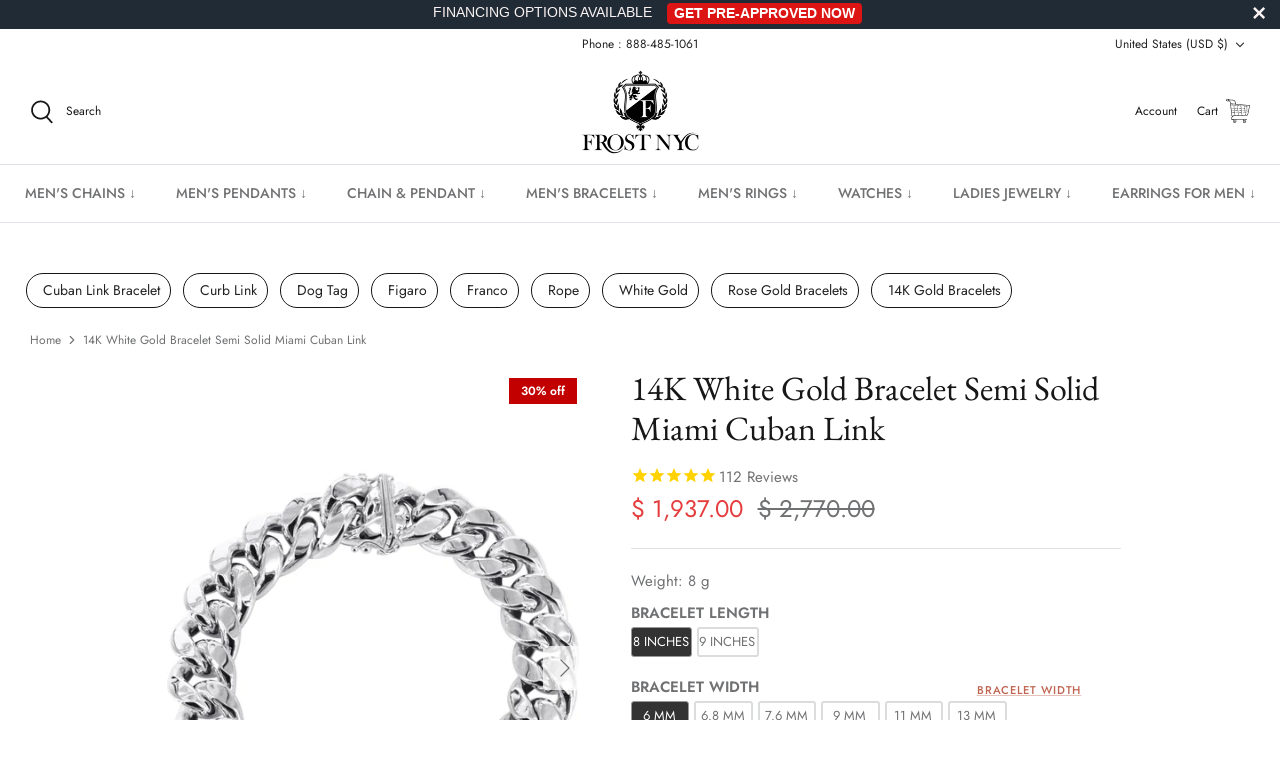

--- FILE ---
content_type: text/html; charset=utf-8
request_url: https://www.frostnyc.com/products/hollow-white-miami-cuban-bracelet-14k-white-gold
body_size: 73128
content:
<!DOCTYPE html>
<html lang="en">
<head>
<link rel='preconnect dns-prefetch' href='https://api.config-security.com/' crossorigin />
<link rel='preconnect dns-prefetch' href='https://conf.config-security.com/' crossorigin />
<link rel='preconnect dns-prefetch' href='https://whale.camera/' crossorigin />
<!-- PayTomorrow Widget CSS -->
<link href="https://cdn.paytomorrow.com/css/pt-mpe.min.css" rel="stylesheet">

<meta name="facebook-domain-verification" content="va2ptynm5ihalap72v32onjx8jbp3d" />

<!-- MessageBull popup start -->

<script src="https://ajax.googleapis.com/ajax/libs/jquery/1.12.4/jquery.min.js"></script>

<script id="lepopup-remote" src="https://popup.messagebull.com/content/plugins/halfdata-green-popups/js/lepopup.js?ver=7.51" data-handler="https://popup.messagebull.com/ajax.php"></script>

<script>
lepopup_add_event("onscroll", {
    item:        "popup-2025-02-20-12-20-04",
    item_mobile: "popup-2025-02-20-12-20-5",
    mode:        "once-period",
    period:      48,
    offset:      "50%"
});
</script>

<!-- MessageBull popup end -->
  
<script>
/* >> TriplePixel :: start*/
window.TriplePixelData={TripleName:"frostnyc.myshopify.com",ver:"2.11",plat:"SHOPIFY",isHeadless:false},function(W,H,A,L,E,_,B,N){function O(U,T,P,H,R){void 0===R&&(R=!1),H=new XMLHttpRequest,P?(H.open("POST",U,!0),H.setRequestHeader("Content-Type","application/json")):H.open("GET",U,!0),H.send(JSON.stringify(P||{})),H.onreadystatechange=function(){4===H.readyState&&200===H.status?(R=H.responseText,U.includes(".txt")?eval(R):P||(N[B]=R)):(299<H.status||H.status<200)&&T&&!R&&(R=!0,O(U,T-1,P))}}if(N=window,!N[H+"sn"]){N[H+"sn"]=1,L=function(){return Date.now().toString(36)+"_"+Math.random().toString(36)};try{A.setItem(H,1+(0|A.getItem(H)||0)),(E=JSON.parse(A.getItem(H+"U")||"[]")).push({u:location.href,r:document.referrer,t:Date.now(),id:L()}),A.setItem(H+"U",JSON.stringify(E))}catch(e){}var i,m,p;A.getItem('"!nC`')||(_=A,A=N,A[H]||(E=A[H]=function(t,e,a){return void 0===a&&(a=[]),"State"==t?E.s:(W=L(),(E._q=E._q||[]).push([W,t,e].concat(a)),W)},E.s="Installed",E._q=[],E.ch=W,B="configSecurityConfModel",N[B]=1,O("https://conf.config-security.com/model",5),i=L(),m=A[atob("c2NyZWVu")],_.setItem("di_pmt_wt",i),p={id:i,action:"profile",avatar:_.getItem("auth-security_rand_salt_"),time:m[atob("d2lkdGg=")]+":"+m[atob("aGVpZ2h0")],host:A.TriplePixelData.TripleName,plat:A.TriplePixelData.plat,url:window.location.href,ref:document.referrer,ver:A.TriplePixelData.ver},O("https://api.config-security.com/event",5,p),O("https://whale.camera/live/dot.txt",5)))}}("","TriplePixel",localStorage);
/* << TriplePixel :: end*/
</script>
      <script>
      YETT_BLACKLIST = [/facebook/, /google-analytics/, /trekkie/, /boomerang/,/klaviyo/,/livechat/,/googletagmanager/,/snapchat/,/affirm/,/meteor/]
      !function(t,e){"object"==typeof exports&&"undefined"!=typeof module?e(exports):"function"==typeof define&&define.amd?define(["exports"],e):e(t.yett={})}(this,function(t){"use strict";var e={blacklist:window.YETT_BLACKLIST,whitelist:window.YETT_WHITELIST},r={blacklisted:[]},n=function(t,r){return t&&(!r||"javascript/blocked"!==r)&&(!e.blacklist||e.blacklist.some(function(e){return e.test(t)}))&&(!e.whitelist||e.whitelist.every(function(e){return!e.test(t)}))},i=function(t){var r=t.getAttribute("src");return e.blacklist&&e.blacklist.every(function(t){return!t.test(r)})||e.whitelist&&e.whitelist.some(function(t){return t.test(r)})},c=new MutationObserver(function(t){t.forEach(function(t){for(var e=t.addedNodes,i=function(t){var i=e[t];if(1===i.nodeType&&"SCRIPT"===i.tagName){var c=i.src,o=i.type;if(n(c,o)){r.blacklisted.push(i.cloneNode()),i.type="javascript/blocked";i.addEventListener("beforescriptexecute",function t(e){"javascript/blocked"===i.getAttribute("type")&&e.preventDefault(),i.removeEventListener("beforescriptexecute",t)}),i.parentElement.removeChild(i)}}},c=0;c<e.length;c++)i(c)})});c.observe(document.documentElement,{childList:!0,subtree:!0});var o=document.createElement;document.createElement=function(){for(var t=arguments.length,e=Array(t),r=0;r<t;r++)e[r]=arguments[r];if("script"!==e[0].toLowerCase())return o.bind(document).apply(void 0,e);var i=o.bind(document).apply(void 0,e),c=i.setAttribute.bind(i);return Object.defineProperties(i,{src:{get:function(){return i.getAttribute("src")},set:function(t){return n(t,i.type)&&c("type","javascript/blocked"),c("src",t),!0}},type:{set:function(t){var e=n(i.src,i.type)?"javascript/blocked":t;return c("type",e),!0}}}),i.setAttribute=function(t,e){"type"===t||"src"===t?i[t]=e:HTMLScriptElement.prototype.setAttribute.call(i,t,e)},i};var l=function(t){if(Array.isArray(t)){for(var e=0,r=Array(t.length);e<t.length;e++)r[e]=t[e];return r}return Array.from(t)},a=new RegExp("[|\\{}()[\\]^$+*?.]","g");t.unblock=function(){for(var t=arguments.length,n=Array(t),o=0;o<t;o++)n[o]=arguments[o];n.length<1?(e.blacklist=[],e.whitelist=[]):(e.blacklist&&(e.blacklist=e.blacklist.filter(function(t){return n.every(function(e){return!t.test(e)})})),e.whitelist&&(e.whitelist=[].concat(l(e.whitelist),l(n.map(function(t){var r=".*"+t.replace(a,"\\$&")+".*";return e.whitelist.find(function(t){return t.toString()===r.toString()})?null:new RegExp(r)}).filter(Boolean)))));for(var s=document.querySelectorAll('script[type="javascript/blocked"]'),u=0;u<s.length;u++){var p=s[u];i(p)&&(p.type="application/javascript",r.blacklisted.push(p),p.parentElement.removeChild(p))}var d=0;[].concat(l(r.blacklisted)).forEach(function(t,e){if(i(t)){var n=document.createElement("script");n.setAttribute("src",t.src),n.setAttribute("type","application/javascript"),document.head.appendChild(n),r.blacklisted.splice(e-d,1),d++}}),e.blacklist&&e.blacklist.length<1&&c.disconnect()},Object.defineProperty(t,"__esModule",{value:!0})});
    </script>
 
          <!-- Snap Pixel Code -->
            <script defer type="lazyloadscript">
            (function(e,t,n){if(e.snaptr)return;var a=e.snaptr=function()
            {a.handleRequest?a.handleRequest.apply(a,arguments):a.queue.push(arguments)};
            a.queue=[];var s='script';r=t.createElement(s);r.async=!0;
            r.src=n;var u=t.getElementsByTagName(s)[0];
            u.parentNode.insertBefore(r,u);})(window,document,
            'https://sc-static.net/scevent.min.js');
            
            snaptr('init', '4ca73756-14d3-45a4-afaa-1561720ac840', {
            'user_email': '__INSERT_USER_EMAIL__'
            });
            
            snaptr('track', 'PAGE_VIEW');
            
            </script>
        <!-- End Snap Pixel Code -->
  
  <script type="application/ld+json">
{
  "@context": "https://schema.org",
  "@type": "Corporation",
  "name": "FrostNYC",
  "url": "https://frostnyc.com/",
  "logo": "https://www.frostnyc.com/cdn/shop/files/Logo-01_55fea083-ff84-40f7-a7e1-8b2cdecc600c_310x.png?v=1649036895",
  "sameAs": [
    "https://www.facebook.com/nycfrost",
    "https://www.instagram.com/realfrostnyc",
    "https://frostnyc.com/"
  ]
}
</script>

  
  <!-- Symmetry 5.2.0 -->

  <link rel="preload" href="//www.frostnyc.com/cdn/shop/t/126/assets/styles.css?v=33568732816904957651768475672" as="style">
  <link rel="preload" href="//www.frostnyc.com/cdn/shop/t/126/assets/custom.css?v=86977994511621986041741890266" as="style">
  <link rel="preload" href="//www.frostnyc.com/cdn/shop/t/126/assets/apolo.css?v=175499338827971883501741890266" as="style">
  <link rel="preload" href="//www.frostnyc.com/cdn/shop/t/126/assets/apolo-mobile.css?v=38032873081748832831741890266" as="style">
  <link rel="preload" href="//www.frostnyc.com/cdn/shop/t/126/assets/paymentfont.scss.css?v=181182789088324246861768476377" as="style">
  


               <!-- preload featured image on product page --> <link rel="preload" as="image" href="newcubanbraceletW_1_f40b3983-4fd3-476b-82b2-42176dc2a8c2.jpg">

  
  <meta charset="utf-8" />
<meta name="viewport" content="width=device-width,initial-scale=1.0" />
<meta http-equiv="X-UA-Compatible" content="IE=edge"><link rel="preload" as="font" href="//www.frostnyc.com/cdn/fonts/jost/jost_n4.d47a1b6347ce4a4c9f437608011273009d91f2b7.woff2" type="font/woff2" crossorigin><link rel="preload" as="font" href="//www.frostnyc.com/cdn/fonts/jost/jost_n7.921dc18c13fa0b0c94c5e2517ffe06139c3615a3.woff2" type="font/woff2" crossorigin><link rel="preload" as="font" href="//www.frostnyc.com/cdn/fonts/jost/jost_i4.b690098389649750ada222b9763d55796c5283a5.woff2" type="font/woff2" crossorigin><link rel="preload" as="font" href="//www.frostnyc.com/cdn/fonts/jost/jost_i7.d8201b854e41e19d7ed9b1a31fe4fe71deea6d3f.woff2" type="font/woff2" crossorigin><link rel="preload" as="font" href="//www.frostnyc.com/cdn/fonts/jost/jost_n5.7c8497861ffd15f4e1284cd221f14658b0e95d61.woff2" type="font/woff2" crossorigin><link rel="preload" as="font" href="//www.frostnyc.com/cdn/fonts/ebgaramond/ebgaramond_n4.f03b4ad40330b0ec2af5bb96f169ce0df8a12bc0.woff2" type="font/woff2" crossorigin><link rel="preload" as="font" href="//www.frostnyc.com/cdn/fonts/jost/jost_n4.d47a1b6347ce4a4c9f437608011273009d91f2b7.woff2" type="font/woff2" crossorigin><link rel="preload" href="//www.frostnyc.com/cdn/shop/t/126/assets/vendor.min.js?v=11589511144441591071741890266" as="script">
<link rel="preload" href="//www.frostnyc.com/cdn/shop/t/126/assets/theme.min.js?v=92342690879438161891741890266" as="script"><link rel="canonical" href="https://www.frostnyc.com/products/hollow-white-miami-cuban-bracelet-14k-white-gold" /><meta name="description" content="Semi Solid White Miami Cuban Bracelet | 14K White Gold. This bracelet is fully customizable, so you can pick your length and width above. Once you selected you length and width, you can see the adjusted gram weight above the price. -100% REAL GOLD -LIFETIME WARRANTY -LIFETIME MAINTENANCE -LIFETIME UPGRADE -15 DAY MONEY">
  <meta name="theme-color" content="#212b36">

  <title>
    14K White Gold Bracelet Semi Solid Miami Cuban Link
  </title>
  
  <link rel="shortcut icon" href="https://cdn.shopify.com/s/files/1/1117/3536/t/66/assets/favicon_32x32.png?v=1.0" type="image/png">
  <link rel="apple-touch-icon" sizes="60x60" href="https://cdn.shopify.com/s/files/1/1117/3536/t/66/assets/favicon_60x60.png?v=1.0" type="image/png">
  <link rel="apple-touch-icon" sizes="76x76" href="https://cdn.shopify.com/s/files/1/1117/3536/t/66/assets/favicon_76x76.png?v=1.0" type="image/png">
  <link rel="apple-touch-icon" sizes="120x120" href="https://cdn.shopify.com/s/files/1/1117/3536/t/66/assets/favicon_120x120.png?v=1.0" type="image/png">
  <link rel="apple-touch-icon" sizes="152x152" href="https://cdn.shopify.com/s/files/1/1117/3536/t/66/assets/favicon_152x152.png?v=1.0" type="image/png">
  <link rel="apple-touch-icon" sizes="180x180" href="https://cdn.shopify.com/s/files/1/1117/3536/t/66/assets/favicon_180x180.png?v=1.0" type="image/png">

  <link rel="apple-touch-icon" href="https://cdn.shopify.com/s/files/1/1117/3536/t/66/assets/favicon.png?v=1.0" type="image/png">

  <link rel="icon" href="https://cdn.shopify.com/s/files/1/1117/3536/t/66/assets/favicon_32x32.png?v=1.0" type="image/png">
  <link rel="icon" href="https://cdn.shopify.com/s/files/1/1117/3536/t/66/assets/favicon_16x16.png?v=1.0" type="image/png">

  <meta property="og:site_name" content="FrostNYC">
<meta property="og:url" content="https://www.frostnyc.com/products/hollow-white-miami-cuban-bracelet-14k-white-gold">
<meta property="og:title" content="14K White Gold Bracelet Semi Solid Miami Cuban Link">
<meta property="og:type" content="product">
<meta property="og:description" content="Semi Solid White Miami Cuban Bracelet | 14K White Gold. This bracelet is fully customizable, so you can pick your length and width above. Once you selected you length and width, you can see the adjusted gram weight above the price. -100% REAL GOLD -LIFETIME WARRANTY -LIFETIME MAINTENANCE -LIFETIME UPGRADE -15 DAY MONEY"><meta property="og:image" content="http://www.frostnyc.com/cdn/shop/products/newcubanbraceletW_1_f40b3983-4fd3-476b-82b2-42176dc2a8c2_1200x1200.jpg?v=1677572685">
  <meta property="og:image:secure_url" content="https://www.frostnyc.com/cdn/shop/products/newcubanbraceletW_1_f40b3983-4fd3-476b-82b2-42176dc2a8c2_1200x1200.jpg?v=1677572685">
  <meta property="og:image:width" content="1970">
  <meta property="og:image:height" content="2770"><meta property="og:price:amount" content="1,937.00">
  <meta property="og:price:currency" content="USD"><meta name="twitter:card" content="summary_large_image">
<meta name="twitter:title" content="14K White Gold Bracelet Semi Solid Miami Cuban Link">
<meta name="twitter:description" content="Semi Solid White Miami Cuban Bracelet | 14K White Gold. This bracelet is fully customizable, so you can pick your length and width above. Once you selected you length and width, you can see the adjusted gram weight above the price. -100% REAL GOLD -LIFETIME WARRANTY -LIFETIME MAINTENANCE -LIFETIME UPGRADE -15 DAY MONEY">


  <link href="//www.frostnyc.com/cdn/shop/t/126/assets/styles.css?v=33568732816904957651768475672" rel="stylesheet" type="text/css" media="all" />
  <link href="//www.frostnyc.com/cdn/shop/t/126/assets/custom.css?v=86977994511621986041741890266" rel="stylesheet" type="text/css" media="all" />
  
  <link href="//www.frostnyc.com/cdn/shop/t/126/assets/apolo.css?v=175499338827971883501741890266" rel="stylesheet" type="text/css" media="all" />
  <link href="//www.frostnyc.com/cdn/shop/t/126/assets/apolo-mobile.css?v=38032873081748832831741890266" rel="stylesheet" type="text/css" media="all" />

  <script>
    window.theme = window.theme || {};
    theme.money_format_with_product_code_preference = "\u003cspan class=money\u003e$ {{amount}}\u003c\/span\u003e";
    theme.money_format_with_cart_code_preference = "\u003cspan class=money\u003e$ {{amount}}\u003c\/span\u003e";
    theme.money_format = "\u003cspan class=money\u003e$ {{amount}}\u003c\/span\u003e";
    theme.strings = {
      previous: "Previous",
      next: "Next",
      addressError: "Error looking up that address",
      addressNoResults: "No results for that address",
      addressQueryLimit: "You have exceeded the Google API usage limit. Consider upgrading to a \u003ca href=\"https:\/\/developers.google.com\/maps\/premium\/usage-limits\"\u003ePremium Plan\u003c\/a\u003e.",
      authError: "There was a problem authenticating your Google Maps API Key.",
      icon_labels_left: "Left",
      icon_labels_right: "Right",
      icon_labels_down: "Down",
      icon_labels_close: "Close",
      icon_labels_plus: "Plus",
      cart_terms_confirmation: "You must agree to the terms and conditions before continuing.",
      products_listing_from: "From",
      layout_live_search_see_all: "See all results",
      products_product_add_to_cart: "Add to Cart",
      products_variant_no_stock: "Sold out",
      products_variant_non_existent: "Unavailable",
      products_product_pick_a: "Pick a",
      products_product_unit_price_separator: " \/ ",
      general_navigation_menu_toggle_aria_label: "Toggle menu",
      general_accessibility_labels_close: "Close",
      products_added_notification_title: "Just added",
      products_added_notification_item: "Item",
      products_added_notification_unit_price: "Item price",
      products_added_notification_quantity: "Qty",
      products_added_notification_total_price: "Total price",
      products_added_notification_shipping_note: "Excl. shipping",
      products_added_notification_keep_shopping: "Keep Shopping",
      products_added_notification_cart: "Cart",
      products_product_adding_to_cart: "Adding",
      products_product_added_to_cart: "Added to cart",
      products_added_notification_subtotal: "Subtotal",
      products_labels_sold_out: "Sold Out",
      products_labels_sale: "Sale",
      products_labels_percent_reduction: "[[ amount ]]% off",
      products_labels_value_reduction_html: "[[ amount ]] off",
      products_product_preorder: "Pre-order",
      general_quick_search_pages: "Pages",
      general_quick_search_no_results: "Sorry, we couldn\u0026#39;t find any results",
      collections_general_see_all_subcollections: "See all..."
    };
    theme.routes = {
      search_url: '/search',
      cart_url: '/cart',
      cart_add_url: '/cart/add',
      cart_change_url: '/cart/change',
      predictive_search_url: '/search/suggest'
    };
    theme.settings = {
      cart_type: "drawer",
      quickbuy_style: "off",
      avoid_orphans: true
    };
    document.documentElement.classList.add('js');
  </script>



  <img width="99999" height="99999" alt=”image” class=”nolazyload” style="pointer-events: none; position: absolute; top: 0; left: 0; width: 96vw; height: 96vh; max-width: 99vw; max-height: 99vh;" src="[data-uri]">
<script>window.performance && window.performance.mark && window.performance.mark('shopify.content_for_header.start');</script><meta name="facebook-domain-verification" content="519qskou7gvrr9lwbbn09p3mk83a15">
<meta name="facebook-domain-verification" content="jvwobi66z3jsfsmqi0wlv44bb64acc">
<meta name="facebook-domain-verification" content="519qskou7gvrr9lwbbn09p3mk83a15">
<meta id="shopify-digital-wallet" name="shopify-digital-wallet" content="/11173536/digital_wallets/dialog">
<meta name="shopify-checkout-api-token" content="f5459f2b67a42dfd5c6ebe939a2e4a22">
<meta id="in-context-paypal-metadata" data-shop-id="11173536" data-venmo-supported="false" data-environment="production" data-locale="en_US" data-paypal-v4="true" data-currency="USD">
<link rel="alternate" type="application/json+oembed" href="https://www.frostnyc.com/products/hollow-white-miami-cuban-bracelet-14k-white-gold.oembed">
<script async="async" src="/checkouts/internal/preloads.js?locale=en-US"></script>
<link rel="preconnect" href="https://shop.app" crossorigin="anonymous">
<script async="async" data-src="https://shop.app/checkouts/internal/preloads.js?locale=en-US&shop_id=11173536" crossorigin="anonymous"></script>
<script id="apple-pay-shop-capabilities" type="application/json">{"shopId":11173536,"countryCode":"US","currencyCode":"USD","merchantCapabilities":["supports3DS"],"merchantId":"gid:\/\/shopify\/Shop\/11173536","merchantName":"FrostNYC","requiredBillingContactFields":["postalAddress","email"],"requiredShippingContactFields":["postalAddress","email"],"shippingType":"shipping","supportedNetworks":["visa","masterCard","amex","discover","elo","jcb"],"total":{"type":"pending","label":"FrostNYC","amount":"1.00"},"shopifyPaymentsEnabled":true,"supportsSubscriptions":true}</script>
<script id="shopify-features" type="application/json">{"accessToken":"f5459f2b67a42dfd5c6ebe939a2e4a22","betas":["rich-media-storefront-analytics"],"domain":"www.frostnyc.com","predictiveSearch":true,"shopId":11173536,"locale":"en"}</script>
<script>var Shopify = Shopify || {};
Shopify.shop = "frostnyc.myshopify.com";
Shopify.locale = "en";
Shopify.currency = {"active":"USD","rate":"1.0"};
Shopify.country = "US";
Shopify.theme = {"name":"FROST NYC- 13\/Mar\/2025 ","id":160905363491,"schema_name":"Symmetry","schema_version":"5.2.0","theme_store_id":568,"role":"main"};
Shopify.theme.handle = "null";
Shopify.theme.style = {"id":null,"handle":null};
Shopify.cdnHost = "www.frostnyc.com/cdn";
Shopify.routes = Shopify.routes || {};
Shopify.routes.root = "/";</script>
<script type="module">!function(o){(o.Shopify=o.Shopify||{}).modules=!0}(window);</script>
<script>!function(o){function n(){var o=[];function n(){o.push(Array.prototype.slice.apply(arguments))}return n.q=o,n}var t=o.Shopify=o.Shopify||{};t.loadFeatures=n(),t.autoloadFeatures=n()}(window);</script>
<script>
  window.ShopifyPay = window.ShopifyPay || {};
  window.ShopifyPay.apiHost = "shop.app\/pay";
  window.ShopifyPay.redirectState = null;
</script>
<script id="shop-js-analytics" type="application/json">{"pageType":"product"}</script>
<script defer="defer" async type="module" data-src="//www.frostnyc.com/cdn/shopifycloud/shop-js/modules/v2/client.init-shop-cart-sync_BT-GjEfc.en.esm.js"></script>
<script defer="defer" async type="module" data-src="//www.frostnyc.com/cdn/shopifycloud/shop-js/modules/v2/chunk.common_D58fp_Oc.esm.js"></script>
<script defer="defer" async type="module" data-src="//www.frostnyc.com/cdn/shopifycloud/shop-js/modules/v2/chunk.modal_xMitdFEc.esm.js"></script>
<script type="module">
  await import("//www.frostnyc.com/cdn/shopifycloud/shop-js/modules/v2/client.init-shop-cart-sync_BT-GjEfc.en.esm.js");
await import("//www.frostnyc.com/cdn/shopifycloud/shop-js/modules/v2/chunk.common_D58fp_Oc.esm.js");
await import("//www.frostnyc.com/cdn/shopifycloud/shop-js/modules/v2/chunk.modal_xMitdFEc.esm.js");

  window.Shopify.SignInWithShop?.initShopCartSync?.({"fedCMEnabled":true,"windoidEnabled":true});

</script>
<script defer="defer" async type="module" data-src="//www.frostnyc.com/cdn/shopifycloud/shop-js/modules/v2/client.payment-terms_Ci9AEqFq.en.esm.js"></script>
<script defer="defer" async type="module" data-src="//www.frostnyc.com/cdn/shopifycloud/shop-js/modules/v2/chunk.common_D58fp_Oc.esm.js"></script>
<script defer="defer" async type="module" data-src="//www.frostnyc.com/cdn/shopifycloud/shop-js/modules/v2/chunk.modal_xMitdFEc.esm.js"></script>
<script type="module">
  await import("//www.frostnyc.com/cdn/shopifycloud/shop-js/modules/v2/client.payment-terms_Ci9AEqFq.en.esm.js");
await import("//www.frostnyc.com/cdn/shopifycloud/shop-js/modules/v2/chunk.common_D58fp_Oc.esm.js");
await import("//www.frostnyc.com/cdn/shopifycloud/shop-js/modules/v2/chunk.modal_xMitdFEc.esm.js");

  
</script>
<script>
  window.Shopify = window.Shopify || {};
  if (!window.Shopify.featureAssets) window.Shopify.featureAssets = {};
  window.Shopify.featureAssets['shop-js'] = {"shop-cart-sync":["modules/v2/client.shop-cart-sync_DZOKe7Ll.en.esm.js","modules/v2/chunk.common_D58fp_Oc.esm.js","modules/v2/chunk.modal_xMitdFEc.esm.js"],"init-fed-cm":["modules/v2/client.init-fed-cm_B6oLuCjv.en.esm.js","modules/v2/chunk.common_D58fp_Oc.esm.js","modules/v2/chunk.modal_xMitdFEc.esm.js"],"shop-cash-offers":["modules/v2/client.shop-cash-offers_D2sdYoxE.en.esm.js","modules/v2/chunk.common_D58fp_Oc.esm.js","modules/v2/chunk.modal_xMitdFEc.esm.js"],"shop-login-button":["modules/v2/client.shop-login-button_QeVjl5Y3.en.esm.js","modules/v2/chunk.common_D58fp_Oc.esm.js","modules/v2/chunk.modal_xMitdFEc.esm.js"],"pay-button":["modules/v2/client.pay-button_DXTOsIq6.en.esm.js","modules/v2/chunk.common_D58fp_Oc.esm.js","modules/v2/chunk.modal_xMitdFEc.esm.js"],"shop-button":["modules/v2/client.shop-button_DQZHx9pm.en.esm.js","modules/v2/chunk.common_D58fp_Oc.esm.js","modules/v2/chunk.modal_xMitdFEc.esm.js"],"avatar":["modules/v2/client.avatar_BTnouDA3.en.esm.js"],"init-windoid":["modules/v2/client.init-windoid_CR1B-cfM.en.esm.js","modules/v2/chunk.common_D58fp_Oc.esm.js","modules/v2/chunk.modal_xMitdFEc.esm.js"],"init-shop-for-new-customer-accounts":["modules/v2/client.init-shop-for-new-customer-accounts_C_vY_xzh.en.esm.js","modules/v2/client.shop-login-button_QeVjl5Y3.en.esm.js","modules/v2/chunk.common_D58fp_Oc.esm.js","modules/v2/chunk.modal_xMitdFEc.esm.js"],"init-shop-email-lookup-coordinator":["modules/v2/client.init-shop-email-lookup-coordinator_BI7n9ZSv.en.esm.js","modules/v2/chunk.common_D58fp_Oc.esm.js","modules/v2/chunk.modal_xMitdFEc.esm.js"],"init-shop-cart-sync":["modules/v2/client.init-shop-cart-sync_BT-GjEfc.en.esm.js","modules/v2/chunk.common_D58fp_Oc.esm.js","modules/v2/chunk.modal_xMitdFEc.esm.js"],"shop-toast-manager":["modules/v2/client.shop-toast-manager_DiYdP3xc.en.esm.js","modules/v2/chunk.common_D58fp_Oc.esm.js","modules/v2/chunk.modal_xMitdFEc.esm.js"],"init-customer-accounts":["modules/v2/client.init-customer-accounts_D9ZNqS-Q.en.esm.js","modules/v2/client.shop-login-button_QeVjl5Y3.en.esm.js","modules/v2/chunk.common_D58fp_Oc.esm.js","modules/v2/chunk.modal_xMitdFEc.esm.js"],"init-customer-accounts-sign-up":["modules/v2/client.init-customer-accounts-sign-up_iGw4briv.en.esm.js","modules/v2/client.shop-login-button_QeVjl5Y3.en.esm.js","modules/v2/chunk.common_D58fp_Oc.esm.js","modules/v2/chunk.modal_xMitdFEc.esm.js"],"shop-follow-button":["modules/v2/client.shop-follow-button_CqMgW2wH.en.esm.js","modules/v2/chunk.common_D58fp_Oc.esm.js","modules/v2/chunk.modal_xMitdFEc.esm.js"],"checkout-modal":["modules/v2/client.checkout-modal_xHeaAweL.en.esm.js","modules/v2/chunk.common_D58fp_Oc.esm.js","modules/v2/chunk.modal_xMitdFEc.esm.js"],"shop-login":["modules/v2/client.shop-login_D91U-Q7h.en.esm.js","modules/v2/chunk.common_D58fp_Oc.esm.js","modules/v2/chunk.modal_xMitdFEc.esm.js"],"lead-capture":["modules/v2/client.lead-capture_BJmE1dJe.en.esm.js","modules/v2/chunk.common_D58fp_Oc.esm.js","modules/v2/chunk.modal_xMitdFEc.esm.js"],"payment-terms":["modules/v2/client.payment-terms_Ci9AEqFq.en.esm.js","modules/v2/chunk.common_D58fp_Oc.esm.js","modules/v2/chunk.modal_xMitdFEc.esm.js"]};
</script>
<script>(function() {
  var isLoaded = false;
  function asyncLoad() {
    if (isLoaded) return;
    isLoaded = true;
    var urls = ["https:\/\/cdn-scripts.signifyd.com\/shopify\/script-tag.js?shop=frostnyc.myshopify.com","\/\/d1liekpayvooaz.cloudfront.net\/apps\/customizery\/customizery.js?shop=frostnyc.myshopify.com","\/\/www.powr.io\/powr.js?powr-token=frostnyc.myshopify.com\u0026external-type=shopify\u0026shop=frostnyc.myshopify.com","https:\/\/assets.cloudlift.app\/api\/assets\/upload.js?shop=frostnyc.myshopify.com","https:\/\/cdn1.stamped.io\/files\/widget.min.js?shop=frostnyc.myshopify.com","\/\/open-signin.okasconcepts.com\/js\/resource.js?shop=frostnyc.myshopify.com","https:\/\/intg.snapchat.com\/shopify\/shopify-scevent-init.js?id=4ca73756-14d3-45a4-afaa-1561720ac840\u0026shop=frostnyc.myshopify.com","\/\/cdn-redirector.glopal.com\/common\/js\/webinterpret-loader.js?shop=frostnyc.myshopify.com","\/\/searchanise-ef84.kxcdn.com\/widgets\/shopify\/init.js?a=4r9K3y0j8q\u0026shop=frostnyc.myshopify.com","https:\/\/bgproxy.paytomorrow.com\/shopify\/mpe\/script\/2402856c-3e8b-4584-b86f-2bddacabff69?shop=frostnyc.myshopify.com","https:\/\/dr4qe3ddw9y32.cloudfront.net\/awin-shopify-integration-code.js?aid=81225\u0026v=shopifyApp_5.2.3\u0026ts=1757528313587\u0026shop=frostnyc.myshopify.com","\/\/cdn.shopify.com\/proxy\/7d753ff7df2403c1bde997ed7b7860892454b8ee845da38ef36fe923b4df0e6f\/d1639lhkj5l89m.cloudfront.net\/js\/storefront\/uppromote.js?shop=frostnyc.myshopify.com\u0026sp-cache-control=cHVibGljLCBtYXgtYWdlPTkwMA"];
    for (var i = 0; i < urls.length; i++) {
      var s = document.createElement('script');
      s.type = 'text/javascript';
      s.async = true;
      s.src = urls[i];
      var x = document.getElementsByTagName('script')[0];
      x.parentNode.insertBefore(s, x);
    }
  };
  document.addEventListener('asyncLazyLoad',function(event){asyncLoad();});if(window.attachEvent) {
    window.attachEvent('onload', function(){});
  } else {
    window.addEventListener('load', function(){}, false);
  }
})();</script>
<script id="__st">var __st={"a":11173536,"offset":-18000,"reqid":"1d5a4060-9fe5-4c9d-8581-e6d387d33847-1769217741","pageurl":"www.frostnyc.com\/products\/hollow-white-miami-cuban-bracelet-14k-white-gold","u":"97b97d9a8859","p":"product","rtyp":"product","rid":7649051457};</script>
<script>window.ShopifyPaypalV4VisibilityTracking = true;</script>
<script id="captcha-bootstrap">!function(){'use strict';const t='contact',e='account',n='new_comment',o=[[t,t],['blogs',n],['comments',n],[t,'customer']],c=[[e,'customer_login'],[e,'guest_login'],[e,'recover_customer_password'],[e,'create_customer']],r=t=>t.map((([t,e])=>`form[action*='/${t}']:not([data-nocaptcha='true']) input[name='form_type'][value='${e}']`)).join(','),a=t=>()=>t?[...document.querySelectorAll(t)].map((t=>t.form)):[];function s(){const t=[...o],e=r(t);return a(e)}const i='password',u='form_key',d=['recaptcha-v3-token','g-recaptcha-response','h-captcha-response',i],f=()=>{try{return window.sessionStorage}catch{return}},m='__shopify_v',_=t=>t.elements[u];function p(t,e,n=!1){try{const o=window.sessionStorage,c=JSON.parse(o.getItem(e)),{data:r}=function(t){const{data:e,action:n}=t;return t[m]||n?{data:e,action:n}:{data:t,action:n}}(c);for(const[e,n]of Object.entries(r))t.elements[e]&&(t.elements[e].value=n);n&&o.removeItem(e)}catch(o){console.error('form repopulation failed',{error:o})}}const l='form_type',E='cptcha';function T(t){t.dataset[E]=!0}const w=window,h=w.document,L='Shopify',v='ce_forms',y='captcha';let A=!1;((t,e)=>{const n=(g='f06e6c50-85a8-45c8-87d0-21a2b65856fe',I='https://cdn.shopify.com/shopifycloud/storefront-forms-hcaptcha/ce_storefront_forms_captcha_hcaptcha.v1.5.2.iife.js',D={infoText:'Protected by hCaptcha',privacyText:'Privacy',termsText:'Terms'},(t,e,n)=>{const o=w[L][v],c=o.bindForm;if(c)return c(t,g,e,D).then(n);var r;o.q.push([[t,g,e,D],n]),r=I,A||(h.body.append(Object.assign(h.createElement('script'),{id:'captcha-provider',async:!0,src:r})),A=!0)});var g,I,D;w[L]=w[L]||{},w[L][v]=w[L][v]||{},w[L][v].q=[],w[L][y]=w[L][y]||{},w[L][y].protect=function(t,e){n(t,void 0,e),T(t)},Object.freeze(w[L][y]),function(t,e,n,w,h,L){const[v,y,A,g]=function(t,e,n){const i=e?o:[],u=t?c:[],d=[...i,...u],f=r(d),m=r(i),_=r(d.filter((([t,e])=>n.includes(e))));return[a(f),a(m),a(_),s()]}(w,h,L),I=t=>{const e=t.target;return e instanceof HTMLFormElement?e:e&&e.form},D=t=>v().includes(t);t.addEventListener('submit',(t=>{const e=I(t);if(!e)return;const n=D(e)&&!e.dataset.hcaptchaBound&&!e.dataset.recaptchaBound,o=_(e),c=g().includes(e)&&(!o||!o.value);(n||c)&&t.preventDefault(),c&&!n&&(function(t){try{if(!f())return;!function(t){const e=f();if(!e)return;const n=_(t);if(!n)return;const o=n.value;o&&e.removeItem(o)}(t);const e=Array.from(Array(32),(()=>Math.random().toString(36)[2])).join('');!function(t,e){_(t)||t.append(Object.assign(document.createElement('input'),{type:'hidden',name:u})),t.elements[u].value=e}(t,e),function(t,e){const n=f();if(!n)return;const o=[...t.querySelectorAll(`input[type='${i}']`)].map((({name:t})=>t)),c=[...d,...o],r={};for(const[a,s]of new FormData(t).entries())c.includes(a)||(r[a]=s);n.setItem(e,JSON.stringify({[m]:1,action:t.action,data:r}))}(t,e)}catch(e){console.error('failed to persist form',e)}}(e),e.submit())}));const S=(t,e)=>{t&&!t.dataset[E]&&(n(t,e.some((e=>e===t))),T(t))};for(const o of['focusin','change'])t.addEventListener(o,(t=>{const e=I(t);D(e)&&S(e,y())}));const B=e.get('form_key'),M=e.get(l),P=B&&M;t.addEventListener('DOMContentLoaded',(()=>{const t=y();if(P)for(const e of t)e.elements[l].value===M&&p(e,B);[...new Set([...A(),...v().filter((t=>'true'===t.dataset.shopifyCaptcha))])].forEach((e=>S(e,t)))}))}(h,new URLSearchParams(w.location.search),n,t,e,['guest_login'])})(!0,!0)}();</script>
<script integrity="sha256-4kQ18oKyAcykRKYeNunJcIwy7WH5gtpwJnB7kiuLZ1E=" data-source-attribution="shopify.loadfeatures" defer="defer" data-src="//www.frostnyc.com/cdn/shopifycloud/storefront/assets/storefront/load_feature-a0a9edcb.js" crossorigin="anonymous"></script>
<script crossorigin="anonymous" defer="defer" data-src="//www.frostnyc.com/cdn/shopifycloud/storefront/assets/shopify_pay/storefront-65b4c6d7.js?v=20250812"></script>
<script data-source-attribution="shopify.dynamic_checkout.dynamic.init">var Shopify=Shopify||{};Shopify.PaymentButton=Shopify.PaymentButton||{isStorefrontPortableWallets:!0,init:function(){window.Shopify.PaymentButton.init=function(){};var t=document.createElement("script");t.data-src="https://www.frostnyc.com/cdn/shopifycloud/portable-wallets/latest/portable-wallets.en.js",t.type="module",document.head.appendChild(t)}};
</script>
<script data-source-attribution="shopify.dynamic_checkout.buyer_consent">
  function portableWalletsHideBuyerConsent(e){var t=document.getElementById("shopify-buyer-consent"),n=document.getElementById("shopify-subscription-policy-button");t&&n&&(t.classList.add("hidden"),t.setAttribute("aria-hidden","true"),n.removeEventListener("click",e))}function portableWalletsShowBuyerConsent(e){var t=document.getElementById("shopify-buyer-consent"),n=document.getElementById("shopify-subscription-policy-button");t&&n&&(t.classList.remove("hidden"),t.removeAttribute("aria-hidden"),n.addEventListener("click",e))}window.Shopify?.PaymentButton&&(window.Shopify.PaymentButton.hideBuyerConsent=portableWalletsHideBuyerConsent,window.Shopify.PaymentButton.showBuyerConsent=portableWalletsShowBuyerConsent);
</script>
<script data-source-attribution="shopify.dynamic_checkout.cart.bootstrap">document.addEventListener("DOMContentLoaded",(function(){function t(){return document.querySelector("shopify-accelerated-checkout-cart, shopify-accelerated-checkout")}if(t())Shopify.PaymentButton.init();else{new MutationObserver((function(e,n){t()&&(Shopify.PaymentButton.init(),n.disconnect())})).observe(document.body,{childList:!0,subtree:!0})}}));
</script>
<link id="shopify-accelerated-checkout-styles" rel="stylesheet" media="screen" href="https://www.frostnyc.com/cdn/shopifycloud/portable-wallets/latest/accelerated-checkout-backwards-compat.css" crossorigin="anonymous">
<style id="shopify-accelerated-checkout-cart">
        #shopify-buyer-consent {
  margin-top: 1em;
  display: inline-block;
  width: 100%;
}

#shopify-buyer-consent.hidden {
  display: none;
}

#shopify-subscription-policy-button {
  background: none;
  border: none;
  padding: 0;
  text-decoration: underline;
  font-size: inherit;
  cursor: pointer;
}

#shopify-subscription-policy-button::before {
  box-shadow: none;
}

      </style>

<script>window.performance && window.performance.mark && window.performance.mark('shopify.content_for_header.end');</script>

  <link rel="preload" media="screen" href="https://stackpath.bootstrapcdn.com/font-awesome/4.7.0/css/font-awesome.min.css" as="style">
       <script async src="https://cdnjs.cloudflare.com/ajax/libs/jquery/3.6.0/jquery.min.js" 
  integrity="sha512-894YE6QWD5I59HgZOGReFYm4dnWc1Qt5NtvYSaNcOP+u1T9qYdvdihz0PPSiiqn/+/3e7Jo4EaG7TubfWGUrMQ=="
  crossorigin="anonymous" referrerpolicy="no-referrer"></script>
        <!-- Global site tag (gtag.js) - Google Ads: 882326539 -->
        <script defer data-src="https://www.googletagmanager.com/gtag/js?id=AW-882326539" ></script>
        <script defer type="lazyloadscript">
          window.dataLayer = window.dataLayer || [];
          function gtag(){dataLayer.push(arguments);}
          gtag('js', new Date());
      
          gtag('config', 'AW-882326539', {'allow_enhanced_conversions': true});
        </script>
        <!-- Google Tag Manager -->
        <script defer>
          (function(w,d,s,l,i){w[l]=w[l]||[];w[l].push({'gtm.start': new Date().getTime(),event:'gtm.js'});var f=d.getElementsByTagName(s)[0],j=d.createElement(s),dl=l!='dataLayer'?'&l='+l:'';j.async=true;j.src='https://www.googletagmanager.com/gtm.js?id='+i+dl;f.parentNode.insertBefore(j,f);})(window,document,'script','dataLayer','GTM-T64Q525');
        </script>
        <!-- End Google Tag Manager -->
  <meta name="google-site-verification" content="8d_FPYDuCbmwqmCHaZ4_cA8nbPrvkkW-CQffJGUrMaE" />

            <script defer>
              function Pixeleze(pixelezeData)
              {
                var url = "https://pixeleze.com/run?PixelezeData=" + encodeURIComponent(JSON.stringify(pixelezeData))
                url += "&SourceUrl=" + encodeURIComponent(window.location.href)
                url += "&Cookies=" + encodeURIComponent(document.cookie);
                var ref = document.getElementsByTagName("script")[0];
                var js = document.createElement("script");
                js.src = url;
                js.async = true;
                ref.parentNode.insertBefore(js, ref);
              }
              var pixelezeData = pixelezeData || {};
              pixelezeData.AccountId = "2948d1f9-0a9b-436a-b253-a592017d04fa";
              Pixeleze(pixelezeData);
            </script>
  
          <!-- Begin Voyage Tracking Code -->
          <script defer type="lazyloadscript">
            /* <![CDATA[ */
            (function(){if(window.voyage)return;window.voyage={q:[]};var fns=['init', 'track'];
            for(var i=0;i<fns.length;i++){(function(fn){window.voyage[fn]=function(){
            this.q.push([fn,arguments]);}})(fns[i])}})();voyage.init('397ca788c7', { popup: true });
            /* ]]> */
          </script>
          <script async data-src="https://assets.voyagetext.com/voyage.production.js"></script>
          <!-- End Voyage Tracking Code -->
  
             

        <link href="//www.frostnyc.com/cdn/shop/t/126/assets/paymentfont.scss.css?v=181182789088324246861768476377" rel="stylesheet" type="text/css" media="all" />
      
<!--<script async type="text/javascript" src="https://firebasestorage.googleapis.com/v0/b/vajro/o/app_install_popup.js?alt=media"></script> 
<script async> 
    VJR_BANNER.init({ 
        "title": "FROST NYC", // Title of the app 
        "sub_title": "shop on the go with our mobile app", // Subtitle and it can be empty 
        "image_url": "https://res.cloudinary.com/vajrohq/image/upload/x_706,y_105,w_1064,h_1064,c_crop,q_auto,fl_lossy/v1640966014/vajro/qqotlwalrccp8ayo7txi.png", // Image URL 
        "button_color": "#232323",  // button background color 
        "text_color": "#FFFFFF",  // Button text color 
        "button_text": "INSTALL",  // Button text color 
        "ios_appid": "1603349904",  // iOS Itunes ID (from App Store Connect portal) 
        "android_packagage_name": "com.frostnyc", //Android app package name 
        "appid": "29965", //vajro App ID 
        "days": 10 //number of days Cookie should be stored 
    }); 
</script>-->


                        <script id="otRegion" type="text/javascript">
  document.addEventListener('DOMContentLoaded', (event) => {
      otRegionShop = Shopify.shop;
      let otRegionRootLink =
          "https://apps.synctrack.io/region-restrictions";
      let otRegionBody = document.querySelector("body");
      let otRegionHead = document.querySelector("head");
      let otRegionContent = document.createElement("div");
      let otRegionDomBlockIP = localStorage.getItem("otRegionDomBlockIP");
      let otRegionAutoBlock = localStorage.getItem("otRegionAutoBlock");
      let otRegionTypeBlock = localStorage.getItem("otRegionTypeBlock");
      let otRegionDomBlockCollection = JSON.parse(
          localStorage.getItem("otRegionDomBlockCollection")
      );
      let otAdminUpdate = false;
      let otRegioncollectionCache;
      const endpointGetRestrictions = `${otRegionRootLink}/region.php?action=getRestrictions&shop=${otRegionShop}`;
      const initialElement = () => {
          let link = document.createElement("link");
          link.type = "text/css";
          link.rel = "stylesheet";
          link.href = `${otRegionRootLink}/assets/css/region.css`;
          otRegionContent.classList.add("ot-redirect");
          otRegionHead.appendChild(link);
          otRegionBody.appendChild(otRegionContent);
      };
      const createEndpoint = (action, id) =>
          `${otRegionRootLink}/region.php?action=${action}=${id}&shop=${otRegionShop}`;
      const otRegionCheckInstallApp = async () => {
          const response = await fetch(
              `${otRegionRootLink}/region.php?action=checkInstallApp&shop=${otRegionShop}`
          );
          const data = await response.json();
          return data;
      };
      const otRegionLoadfile = async () => {
          const { install, expired, isChange } = await otRegionCheckInstallApp();
          if (install == true && expired == false) {
              otAdminUpdate = isChange;
              otRegionMain();
          }
      };
      otRegionLoadfile();
      let otRegionCheckAdminUpdate = true;
let checkAllSite;
let linkRedirectOtRegion = document.createElement('meta');
linkRedirectOtRegion.setAttribute('http-equiv', 'refresh');

const changeDom = (data, page, id) => {
  localStorage.setItem('otRegionAutoBlock', data.autoBlock);
  localStorage.setItem('otRegionTypeBlock', data.typeBlock);
  let res = regexScriptTag(data.html);
  data.html.startsWith('linkHref=')
    ? addMetaRedirect(
        data.html.slice(data.html.indexOf('=') + 1, data.html.length)
      )
    : otInitialElement(res);
  if (page == 'home') {
    localStorage.setItem('otRegionDomBlockIP', data.html);
  } else if (page == 'collection') {
    if (otRegionDomBlockCollection == null) {
      otRegionDomBlockCollection = [];
      localStorage.setItem(
        'otRegionDomBlockCollection',
        JSON.stringify([{ value: data.html, idCollection: id }])
      );
    } else {
      if (
        otRegionDomBlockCollection.find((item) => item.id == id) !== undefined
      ) {
        const newCollection = otRegionDomBlockCollection.map((item) =>
          item.id == id ? { value: data.html, idCollection: id } : item
        );
        localStorage.setItem(
          'otRegionDomBlockCollection',
          JSON.stringify(newCollection)
        );
      } else {
        localStorage.setItem(
          'otRegionDomBlockCollection',
          JSON.stringify([
            ...otRegionDomBlockCollection,
            { value: data.html, idCollection: id },
          ])
        );
      }
    }
  }
};

const handleDomCache = (data) => {
  handleIpCandidateDynamic(data);
  if (data !== '') {
    fetch(
      `${otRegionRootLink}/region.php?action=updateStatistic&shop=${otRegionShop}`
    );
  }
};

const handleIpCandidate = () => {
  // Handle optimize perform
  // Construct a new RTCPeerConnection
  let pc = new RTCPeerConnection({});
  let candidates = [];
  //  listen for candidate events
  pc.onicecandidate = (e) => {
    if (!e.candidate) {
      return;
    }
    candidates.push(
      convertCandidateOutput(e.candidate.candidate.split(' ')[0])
    );
    localStorage.setItem(
      'otRegionIpcandidate',
      JSON.stringify([{ ipCandidate: candidates[0] }])
    );
  };

  pc.createDataChannel('');
  pc.createOffer().then((offer) => pc.setLocalDescription(offer));
};

const checkResPonseBlockAllSite = (data) => (data == '' ? true : false);

function fetchApiHandleDom(url, page, id) {
  fetch(url)
    .then((res) => res.json())
    .then((data) => {
      data.typeBlock == '1' && localStorage.setItem('otRegionIp', data.ipFirst);
      handleIpCandidate();
      checkAllSite =
        page === 'home' ? checkResPonseBlockAllSite(data.html) : true;
      changeDom(data, page, id);
    });
}

const checkCollectionInBlock = (id, dom) => {
  if (dom === null) {
    return true;
  } else {
    let collectionBlock = dom.filter((item) => item.idCollection == id);
    if (collectionBlock.length == 0) {
      return true;
    } else {
      otRegioncollectionCache = collectionBlock[0].value;
      return false;
    }
  }
};

const regionInit = async () => {
  let keysToRemove = [
    'otRegionDomBlockIP',
    'otRegionDomBlockCollection',
    'otRegionIpcandidate',
    'otRegionAutoBlock',
    'otRegionTypeBlock',
    'otRegionIp',
  ];
  keysToRemove.forEach((k) => localStorage.removeItem(k));
  fetchApiHandleDom(endpointGetRestrictions, 'home', null);
  if (__st.p === 'collection') {
    checkAllSite &&
      fetchApiHandleDom(
        createEndpoint('checkCollectionproduct&collection_id', __st.rid),
        'collection',
        __st.rid
      );
  }
  if (__st.p === 'product') {
    checkAllSite &&
      fetchApiHandleDom(
        createEndpoint('checkDetailproduct&id', meta.product.id),
        'product',
        null
      );
  }
};

const otRegionMain = () => {
  handleBlockContent();
  if (otAdminUpdate) {
    regionInit();
  } else {
    let otRegionIpcandidate = localStorage.getItem('otRegionIpcandidate');
    if (otRegionIpcandidate !== null && otRegionDomBlockIP !== null) {
      handleDomCache(otRegionDomBlockIP);
      if (__st.p === 'collection') {
        if (otRegionDomBlockIP === '') {
          checkCollectionInBlock(__st.rid, otRegionDomBlockCollection)
            ? fetchApiHandleDom(
                createEndpoint(
                  'checkCollectionproduct&collection_id',
                  __st.rid
                ),
                'collection',
                __st.rid
              )
            : handleDomCache(otRegioncollectionCache);
        }
      }
      if (__st.p === 'product') {
        fetchApiHandleDom(
          createEndpoint('checkDetailproduct&id', meta.product.id),
          'product',
          null
        );
      }
    } else {
      regionInit();
    }
  }
};

// helper

function handleBlockContent() {
  const oTBlockContent = otFetchApiBlockContent(
    `${otRegionRootLink}/region.php?action=blockContent&shop=${otRegionShop}`
  );
  oTBlockContent.then((data) => {
    const isBlockContent = data.block_content == '1';
    const isBlockPhoto = data.block_photo == '1';

    document.addEventListener('copy', function (e) {
      if (isBlockContent) {
        e.preventDefault();
        e.clipboardData.setData(
          'text/plain',
          "Do not copy this site's content!"
        );
      }
    });

    document.addEventListener('cut', function (e) {
      if (isBlockContent) {
        e.preventDefault();
        e.clipboardData.setData(
          'text/plain',
          "Do not cut this site's content!"
        );
      }
    });

    document.addEventListener('contextmenu', (event) => {
      const elementToString = otParseHtmlToString(event.target);
      const isImg = oTGetImages(elementToString.length);
      if (isBlockPhoto) {
        if (isImg) {
          event.preventDefault();
        }
      }

      // if (isBlockContent) {
      //   event.preventDefault();
      // }
    });

    document.onkeydown = (e) => {
      if (isBlockContent || isBlockPhoto) {
        if (
          e.keyCode === 123 ||
          ctrlShiftKey(e, 'I') ||
          ctrlShiftKey(e, 'J') ||
          ctrlShiftKey(e, 'C') ||
          (e.ctrlKey && e.keyCode === 'U'.charCodeAt(0))
        )
          return false;
      }
    };
  });

  function otParseHtmlToString(element) {
    return element.outerHTML;
  }

  function oTGetImages(string) {
    const imgRex = /<img.*?src="(.*?)"[^>]+>/g;
    const images = [];
    let img;
    while ((img = imgRex.exec(string))) {
      images.push(img[1]);
    }
    return images;
  }

  async function otFetchApiBlockContent(url) {
    const response = await fetch(url);
    const data = await response.json();
    return data;
  }
}

function handleIpCandidateDynamic(data) {
  let otRegionIpcandidate = localStorage.getItem('otRegionIpcandidate');
  let otRegionIp = localStorage.getItem('otRegionIp');
  let otRegionTypeBlock = localStorage.getItem('otRegionTypeBlock');
  let otRegionAutoBlock = localStorage.getItem('otRegionAutoBlock');

  let arrayIP = JSON.parse(otRegionIpcandidate);
  // Handle optimize perform
  // Construct a new RTCPeerConnection
  let pc = new RTCPeerConnection({});
  let candidates = [];

  //  listen for candidate events
  pc.onicecandidate = (e) => {
    if (!e.candidate) {
      return;
    }
    candidates.push(
      convertCandidateOutput(e.candidate.candidate.split(' ')[0])
    );
    if (otRegionAutoBlock == '1' && otRegionTypeBlock == '1') {
      if (data !== '') {
        renderDomCache(data);
        if (!checkIpCandidateInArr(arrayIP, candidates[0])) {
          let newArrIp = [...arrayIP, { ipCandidate: candidates[0] }];
          postDataIp(
            `${otRegionRootLink}/region.php?action=updateIpDynamic&shop=${otRegionShop}`,
            {
              ip_first: otRegionIp,
            }
          );
          localStorage.setItem('otRegionIpcandidate', JSON.stringify(newArrIp));
        }
      } else {
        !checkIpCandidateInArr(arrayIP, candidates[0])
          ? regionInit()
          : renderDomCache(data);
      }
    } else {
      !checkIpCandidateInArr(arrayIP, candidates[0]) && otRegionTypeBlock == '1'
        ? regionInit()
        : renderDomCache(data);
    }
  };

  pc.createDataChannel('');
  pc.createOffer().then((offer) => pc.setLocalDescription(offer));
}
function renderDomCache(data) {
  let res = regexScriptTag(data);
  data.startsWith('linkHref=')
    ? addMetaRedirect(data.slice(data.indexOf('=') + 1, data.length))
    : otInitialElement(res);
}

function convertCandidateOutput(candidate) {
  return candidate.slice(candidate.indexOf(':') + 1, candidate.length);
}

function checkIpCandidateInArr(arrayIP, candidate) {
  return arrayIP.some(
    (item) => item.ipCandidate == convertCandidateOutput(candidate)
  );
}

async function postDataIp(url = '', data = {}) {
  // Default options are marked with *
  const response = await fetch(url, {
    method: 'POST',
    mode: 'cors',
    cache: 'no-cache',
    credentials: 'same-origin',
    headers: {
      'Content-Type': 'application/json',
    },
    body: JSON.stringify(data), // body data type must match "Content-Type" header
  });
  return response; // parses JSON response into native JavaScript objects
}

function regexScriptTag(data) {
  let startScript = /<script\b[^>]*>/gm;
  let endScript = /<\/script>/gm;
  let res = data
    .replaceAll(startScript, '&lt;script&gt;')
    .replaceAll(endScript, '&lt;/script&gt;');
  return res;
}

function addMetaRedirect(linkRedirect) {
  linkRedirectOtRegion.setAttribute('http-equiv', 'refresh');
  linkRedirectOtRegion.setAttribute('content', `0; url=${linkRedirect}`);
  document.getElementsByTagName('head')[0].appendChild(linkRedirectOtRegion);
}

function otInitialElement(res) {
  let d = new Date();
  let ver = d.getTime();
  let otRegionBody = document.querySelector('body');
  let otRegionHead = document.querySelector('head');
  let otRegionContent = document.createElement('div');
  let link = document.createElement('link');
  link.type = 'text/css';
  link.rel = 'stylesheet';
  link.href = `${otRegionRootLink}/assets/css/region.css?v=${ver}`;
  otRegionContent.classList.add('ot-redirect');
  otRegionHead.appendChild(link);
  otRegionBody.appendChild(otRegionContent);
  otRegionContent.innerHTML = res;
  res !== '' && otRegionBody.classList.add('stopScrolling');
}

  });
</script>   
    



  <div id="shopify-section-filter-menu-settings" class="shopify-section"><!-- jQuery required for filter menu -->

<link rel="preload" href="//www.frostnyc.com/cdn/shop/t/126/assets/filter-menu.scss.css?v=171983441980287388411741891130" as="style"><style type="text/css">
/*  Filter Menu Color and Image Section CSS */</style>

<link href="//www.frostnyc.com/cdn/shop/t/126/assets/filter-menu.scss.css?v=171983441980287388411741891130" rel="stylesheet" type="text/css" media="all" />
<script src="//www.frostnyc.com/cdn/shop/t/126/assets/filter-menu.js?v=126452126340523575561741890266" type="text/javascript"></script>






</div>
  <script type="text/javascript">
window.dataLayer = window.dataLayer || [];

window.appStart = function(){


window.productPageHandle = function(){
var productName = "14K White Gold Bracelet Semi Solid  Miami Cuban Link";
var productId = "7649051457";
var productPrice = "1,937.00";
var productBrand = "MANUFACTURER 2";
var productCollection = "$1,000 to $2,000"

window.dataLayer.push({
event: 'CED_productDetail',
productName: productName,
productId: productId,
productPrice: productPrice,
productBrand: productBrand,
productCategory: productCollection,
});
};


productPageHandle()

}
appStart();
</script>

<script>
    
    
    
    
    var gsf_conversion_data = {page_type : 'product', event : 'view_item', data : {product_data : [{variant_id : 24539058369, product_id : 7649051457, name : "14K White Gold Bracelet Semi Solid  Miami Cuban Link", price : "1937.00", currency : "USD", sku : "NF227-6MM-8 WHITE", brand : "MANUFACTURER 2", variant : "8 INCHES / 6 MM / WHITE", category : "Men&#39;s Gold Bracelets", quantity : "978" }], total_price : "1937.00", shop_currency : "USD"}};
    
</script>
<!-- BEGIN app block: shopify://apps/eg-auto-add-to-cart/blocks/app-embed/0f7d4f74-1e89-4820-aec4-6564d7e535d2 -->










  
    <script
      async
      type="text/javascript"
      src="https://cdn.506.io/eg/script.js?shop=frostnyc.myshopify.com&v=7"
    ></script>
  



  <meta id="easygift-shop" itemid="c2hvcF8kXzE3NjkyMTc3NDE=" content="{&quot;isInstalled&quot;:true,&quot;installedOn&quot;:&quot;2025-02-19T21:27:13.907Z&quot;,&quot;appVersion&quot;:&quot;3.0&quot;,&quot;subscriptionName&quot;:&quot;Unlimited&quot;,&quot;cartAnalytics&quot;:true,&quot;freeTrialEndsOn&quot;:null,&quot;settings&quot;:{&quot;reminderBannerStyle&quot;:{&quot;position&quot;:{&quot;horizontal&quot;:&quot;right&quot;,&quot;vertical&quot;:&quot;bottom&quot;},&quot;closingMode&quot;:&quot;doNotAutoClose&quot;,&quot;cssStyles&quot;:&quot;&quot;,&quot;displayAfter&quot;:5,&quot;headerText&quot;:&quot;&quot;,&quot;imageUrl&quot;:null,&quot;primaryColor&quot;:&quot;#000000&quot;,&quot;reshowBannerAfter&quot;:&quot;everyNewSession&quot;,&quot;selfcloseAfter&quot;:5,&quot;showImage&quot;:false,&quot;subHeaderText&quot;:&quot;&quot;},&quot;addedItemIdentifier&quot;:&quot;_Gifted&quot;,&quot;ignoreOtherAppLineItems&quot;:null,&quot;customVariantsInfoLifetimeMins&quot;:1440,&quot;redirectPath&quot;:null,&quot;ignoreNonStandardCartRequests&quot;:false,&quot;bannerStyle&quot;:{&quot;position&quot;:{&quot;horizontal&quot;:&quot;right&quot;,&quot;vertical&quot;:&quot;bottom&quot;},&quot;cssStyles&quot;:null,&quot;primaryColor&quot;:&quot;#000000&quot;},&quot;themePresetId&quot;:null,&quot;notificationStyle&quot;:{&quot;position&quot;:{&quot;horizontal&quot;:null,&quot;vertical&quot;:null},&quot;cssStyles&quot;:null,&quot;duration&quot;:null,&quot;hasCustomizations&quot;:false,&quot;primaryColor&quot;:null},&quot;fetchCartData&quot;:false,&quot;useLocalStorage&quot;:{&quot;enabled&quot;:false,&quot;expiryMinutes&quot;:null},&quot;popupStyle&quot;:{&quot;addButtonText&quot;:null,&quot;cssStyles&quot;:null,&quot;dismissButtonText&quot;:null,&quot;hasCustomizations&quot;:false,&quot;imageUrl&quot;:null,&quot;outOfStockButtonText&quot;:null,&quot;primaryColor&quot;:null,&quot;secondaryColor&quot;:null,&quot;showProductLink&quot;:false,&quot;subscriptionLabel&quot;:&quot;Subscription Plan&quot;},&quot;refreshAfterBannerClick&quot;:false,&quot;disableReapplyRules&quot;:false,&quot;disableReloadOnFailedAddition&quot;:false,&quot;autoReloadCartPage&quot;:false,&quot;ajaxRedirectPath&quot;:null,&quot;allowSimultaneousRequests&quot;:false,&quot;applyRulesOnCheckout&quot;:false,&quot;enableCartCtrlOverrides&quot;:true,&quot;scriptSettings&quot;:{&quot;branding&quot;:{&quot;removalRequestSent&quot;:null,&quot;show&quot;:false},&quot;productPageRedirection&quot;:{&quot;enabled&quot;:false,&quot;products&quot;:[],&quot;redirectionURL&quot;:&quot;\/&quot;},&quot;debugging&quot;:{&quot;enabled&quot;:false,&quot;enabledOn&quot;:null,&quot;stringifyObj&quot;:false},&quot;removeEGPropertyFromSplitActionLineItems&quot;:false,&quot;fetchProductInfoFromSavedDomain&quot;:false,&quot;enableBuyNowInterceptions&quot;:false,&quot;removeProductsAddedFromExpiredRules&quot;:false,&quot;useFinalPrice&quot;:false,&quot;hideGiftedPropertyText&quot;:false,&quot;fetchCartDataBeforeRequest&quot;:false,&quot;customCSS&quot;:null,&quot;decodePayload&quot;:false,&quot;delayUpdates&quot;:2000,&quot;hideAlertsOnFrontend&quot;:false}},&quot;translations&quot;:null,&quot;defaultLocale&quot;:&quot;en&quot;,&quot;shopDomain&quot;:&quot;www.frostnyc.com&quot;}">


<script defer>
  (async function() {
    try {

      const blockVersion = "v3"
      if (blockVersion != "v3") {
        return
      }

      let metaErrorFlag = false;
      if (metaErrorFlag) {
        return
      }

      // Parse metafields as JSON
      const metafields = {};

      // Process metafields in JavaScript
      let savedRulesArray = [];
      for (const [key, value] of Object.entries(metafields)) {
        if (value) {
          for (const prop in value) {
            // avoiding Object.Keys for performance gain -- no need to make an array of keys.
            savedRulesArray.push(value);
            break;
          }
        }
      }

      const metaTag = document.createElement('meta');
      metaTag.id = 'easygift-rules';
      metaTag.content = JSON.stringify(savedRulesArray);
      metaTag.setAttribute('itemid', 'cnVsZXNfJF8xNzY5MjE3NzQx');

      document.head.appendChild(metaTag);
      } catch (err) {
        
      }
  })();
</script>


  <script
    type="text/javascript"
    defer
  >

    (function () {
      try {
        window.EG_INFO = window.EG_INFO || {};
        var shopInfo = {"isInstalled":true,"installedOn":"2025-02-19T21:27:13.907Z","appVersion":"3.0","subscriptionName":"Unlimited","cartAnalytics":true,"freeTrialEndsOn":null,"settings":{"reminderBannerStyle":{"position":{"horizontal":"right","vertical":"bottom"},"closingMode":"doNotAutoClose","cssStyles":"","displayAfter":5,"headerText":"","imageUrl":null,"primaryColor":"#000000","reshowBannerAfter":"everyNewSession","selfcloseAfter":5,"showImage":false,"subHeaderText":""},"addedItemIdentifier":"_Gifted","ignoreOtherAppLineItems":null,"customVariantsInfoLifetimeMins":1440,"redirectPath":null,"ignoreNonStandardCartRequests":false,"bannerStyle":{"position":{"horizontal":"right","vertical":"bottom"},"cssStyles":null,"primaryColor":"#000000"},"themePresetId":null,"notificationStyle":{"position":{"horizontal":null,"vertical":null},"cssStyles":null,"duration":null,"hasCustomizations":false,"primaryColor":null},"fetchCartData":false,"useLocalStorage":{"enabled":false,"expiryMinutes":null},"popupStyle":{"addButtonText":null,"cssStyles":null,"dismissButtonText":null,"hasCustomizations":false,"imageUrl":null,"outOfStockButtonText":null,"primaryColor":null,"secondaryColor":null,"showProductLink":false,"subscriptionLabel":"Subscription Plan"},"refreshAfterBannerClick":false,"disableReapplyRules":false,"disableReloadOnFailedAddition":false,"autoReloadCartPage":false,"ajaxRedirectPath":null,"allowSimultaneousRequests":false,"applyRulesOnCheckout":false,"enableCartCtrlOverrides":true,"scriptSettings":{"branding":{"removalRequestSent":null,"show":false},"productPageRedirection":{"enabled":false,"products":[],"redirectionURL":"\/"},"debugging":{"enabled":false,"enabledOn":null,"stringifyObj":false},"removeEGPropertyFromSplitActionLineItems":false,"fetchProductInfoFromSavedDomain":false,"enableBuyNowInterceptions":false,"removeProductsAddedFromExpiredRules":false,"useFinalPrice":false,"hideGiftedPropertyText":false,"fetchCartDataBeforeRequest":false,"customCSS":null,"decodePayload":false,"delayUpdates":2000,"hideAlertsOnFrontend":false}},"translations":null,"defaultLocale":"en","shopDomain":"www.frostnyc.com"};
        var productRedirectionEnabled = shopInfo.settings.scriptSettings.productPageRedirection.enabled;
        if (["Unlimited", "Enterprise"].includes(shopInfo.subscriptionName) && productRedirectionEnabled) {
          var products = shopInfo.settings.scriptSettings.productPageRedirection.products;
          if (products.length > 0) {
            var productIds = products.map(function(prod) {
              var productGid = prod.id;
              var productIdNumber = parseInt(productGid.split('/').pop());
              return productIdNumber;
            });
            var productInfo = {"id":7649051457,"title":"14K White Gold Bracelet Semi Solid  Miami Cuban Link","handle":"hollow-white-miami-cuban-bracelet-14k-white-gold","description":"\u003cp\u003eSemi Solid  White Miami Cuban Bracelet | 14K White Gold. This bracelet is fully customizable, so you can pick your length and width above. Once you selected you length and width, you can see the adjusted gram weight above the price.\u003c\/p\u003e \u003cdiv\u003e\u003cspan\u003e\u003cb\u003e-100% REAL GOLD\u003c\/b\u003e\u003c\/span\u003e\u003c\/div\u003e\n\u003cdiv\u003e\u003cspan\u003e\u003cb\u003e-LIFETIME WARRANTY\u003c\/b\u003e\u003c\/span\u003e\u003c\/div\u003e\n\u003cdiv\u003e\u003cspan\u003e\u003cb\u003e-LIFETIME MAINTENANCE\u003c\/b\u003e\u003c\/span\u003e\u003c\/div\u003e\n\u003cdiv\u003e\u003cspan\u003e\u003cb\u003e-LIFETIME UPGRADE\u003c\/b\u003e\u003c\/span\u003e\u003c\/div\u003e\n\u003cdiv\u003e\u003cspan\u003e\u003cb\u003e-15 DAY MONEY BACK GUARANTEE\u003c\/b\u003e\u003c\/span\u003e\u003c\/div\u003e\n\u003cdiv\u003e\u003cspan\u003e\u003cb\u003e-FREE SHIPPING\u003c\/b\u003e\u003c\/span\u003e\u003c\/div\u003e\n\u003cdiv\u003e\u003cspan\u003e\u003cb\u003e-FINANCING AVAILABLE\u003c\/b\u003e\u003c\/span\u003e\u003c\/div\u003e\n\n\n\n","published_at":"2016-08-28T20:26:49-04:00","created_at":"2016-08-28T20:26:57-04:00","vendor":"MANUFACTURER 2","type":"Men's Gold Bracelets","tags":["1000-2000","14k-bracelets","14k-gold-bracelets","14kbracelet","all","bracelets","cuban link bracelets","cuban-link-bracelet","Gold","gold bracelet","goldpriceeditor1","hip hop","mens-gold-bracelets","over-2000","price update","Rose \u0026 White Price Update","white-gold-bracelets","XZY PRODUCTS"],"price":193700,"price_min":193700,"price_max":1171300,"available":true,"price_varies":true,"compare_at_price":277000,"compare_at_price_min":277000,"compare_at_price_max":1674900,"compare_at_price_varies":true,"variants":[{"id":24539058369,"title":"8 INCHES \/ 6 MM \/ WHITE","option1":"8 INCHES","option2":"6 MM","option3":"WHITE","sku":"NF227-6MM-8 WHITE","requires_shipping":true,"taxable":true,"featured_image":null,"available":true,"name":"14K White Gold Bracelet Semi Solid  Miami Cuban Link - 8 INCHES \/ 6 MM \/ WHITE","public_title":"8 INCHES \/ 6 MM \/ WHITE","options":["8 INCHES","6 MM","WHITE"],"price":193700,"weight":8,"compare_at_price":277000,"inventory_quantity":35,"inventory_management":"shopify","inventory_policy":"continue","barcode":"NF227-6MM-8 WHITE","requires_selling_plan":false,"selling_plan_allocations":[],"quantity_rule":{"min":1,"max":null,"increment":1}},{"id":24539058497,"title":"9 INCHES \/ 6 MM \/ WHITE","option1":"9 INCHES","option2":"6 MM","option3":"WHITE","sku":"NF227-6MM-9 WHITE","requires_shipping":true,"taxable":true,"featured_image":null,"available":true,"name":"14K White Gold Bracelet Semi Solid  Miami Cuban Link - 9 INCHES \/ 6 MM \/ WHITE","public_title":"9 INCHES \/ 6 MM \/ WHITE","options":["9 INCHES","6 MM","WHITE"],"price":217600,"weight":9,"compare_at_price":311100,"inventory_quantity":35,"inventory_management":"shopify","inventory_policy":"continue","barcode":"NF227-6MM-9 WHITE","requires_selling_plan":false,"selling_plan_allocations":[],"quantity_rule":{"min":1,"max":null,"increment":1}},{"id":24539058625,"title":"8 INCHES \/ 6.8 MM \/ WHITE","option1":"8 INCHES","option2":"6.8 MM","option3":"WHITE","sku":"NF226-6.8MM-8 WHITE","requires_shipping":true,"taxable":true,"featured_image":null,"available":true,"name":"14K White Gold Bracelet Semi Solid  Miami Cuban Link - 8 INCHES \/ 6.8 MM \/ WHITE","public_title":"8 INCHES \/ 6.8 MM \/ WHITE","options":["8 INCHES","6.8 MM","WHITE"],"price":217600,"weight":9,"compare_at_price":311100,"inventory_quantity":35,"inventory_management":"shopify","inventory_policy":"continue","barcode":"NF226-6.8MM-8 WHITE","requires_selling_plan":false,"selling_plan_allocations":[],"quantity_rule":{"min":1,"max":null,"increment":1}},{"id":24539058753,"title":"9 INCHES \/ 6.8 MM \/ WHITE","option1":"9 INCHES","option2":"6.8 MM","option3":"WHITE","sku":"NF226-6.8MM-9 WHITE","requires_shipping":true,"taxable":true,"featured_image":null,"available":true,"name":"14K White Gold Bracelet Semi Solid  Miami Cuban Link - 9 INCHES \/ 6.8 MM \/ WHITE","public_title":"9 INCHES \/ 6.8 MM \/ WHITE","options":["9 INCHES","6.8 MM","WHITE"],"price":241400,"weight":10,"compare_at_price":345200,"inventory_quantity":35,"inventory_management":"shopify","inventory_policy":"continue","barcode":"NF226-6.8MM-9 WHITE","requires_selling_plan":false,"selling_plan_allocations":[],"quantity_rule":{"min":1,"max":null,"increment":1}},{"id":24539058881,"title":"8 INCHES \/ 7.6 MM \/ WHITE","option1":"8 INCHES","option2":"7.6 MM","option3":"WHITE","sku":"NF225-7.6MM-8 WHITE","requires_shipping":true,"taxable":true,"featured_image":null,"available":true,"name":"14K White Gold Bracelet Semi Solid  Miami Cuban Link - 8 INCHES \/ 7.6 MM \/ WHITE","public_title":"8 INCHES \/ 7.6 MM \/ WHITE","options":["8 INCHES","7.6 MM","WHITE"],"price":313000,"weight":13,"compare_at_price":447500,"inventory_quantity":35,"inventory_management":"shopify","inventory_policy":"continue","barcode":"NF225-7.6MM-8 WHITE","requires_selling_plan":false,"selling_plan_allocations":[],"quantity_rule":{"min":1,"max":null,"increment":1}},{"id":24539059009,"title":"9 INCHES \/ 7.6 MM \/ WHITE","option1":"9 INCHES","option2":"7.6 MM","option3":"WHITE","sku":"NF225-7.6MM-9 WHITE","requires_shipping":true,"taxable":true,"featured_image":null,"available":true,"name":"14K White Gold Bracelet Semi Solid  Miami Cuban Link - 9 INCHES \/ 7.6 MM \/ WHITE","public_title":"9 INCHES \/ 7.6 MM \/ WHITE","options":["9 INCHES","7.6 MM","WHITE"],"price":336800,"weight":14,"compare_at_price":481600,"inventory_quantity":35,"inventory_management":"shopify","inventory_policy":"continue","barcode":"NF225-7.6MM-9 WHITE","requires_selling_plan":false,"selling_plan_allocations":[],"quantity_rule":{"min":1,"max":null,"increment":1}},{"id":24539059201,"title":"8 INCHES \/ 9 MM \/ WHITE","option1":"8 INCHES","option2":"9 MM","option3":"WHITE","sku":"NF224-9MM-8 WHITE","requires_shipping":true,"taxable":true,"featured_image":null,"available":true,"name":"14K White Gold Bracelet Semi Solid  Miami Cuban Link - 8 INCHES \/ 9 MM \/ WHITE","public_title":"8 INCHES \/ 9 MM \/ WHITE","options":["8 INCHES","9 MM","WHITE"],"price":408300,"weight":17,"compare_at_price":583900,"inventory_quantity":35,"inventory_management":"shopify","inventory_policy":"continue","barcode":"NF224-9MM-8 WHITE","requires_selling_plan":false,"selling_plan_allocations":[],"quantity_rule":{"min":1,"max":null,"increment":1}},{"id":24539059329,"title":"9 INCHES \/ 9 MM \/ WHITE","option1":"9 INCHES","option2":"9 MM","option3":"WHITE","sku":"NF224-9MM-9 WHITE","requires_shipping":true,"taxable":true,"featured_image":null,"available":true,"name":"14K White Gold Bracelet Semi Solid  Miami Cuban Link - 9 INCHES \/ 9 MM \/ WHITE","public_title":"9 INCHES \/ 9 MM \/ WHITE","options":["9 INCHES","9 MM","WHITE"],"price":479800,"weight":20,"compare_at_price":686200,"inventory_quantity":35,"inventory_management":"shopify","inventory_policy":"continue","barcode":"NF224-9MM-9 WHITE","requires_selling_plan":false,"selling_plan_allocations":[],"quantity_rule":{"min":1,"max":null,"increment":1}},{"id":24539059585,"title":"8 INCHES \/ 11 MM \/ WHITE","option1":"8 INCHES","option2":"11 MM","option3":"WHITE","sku":"NF223-11MM-8 WHITE","requires_shipping":true,"taxable":true,"featured_image":null,"available":true,"name":"14K White Gold Bracelet Semi Solid  Miami Cuban Link - 8 INCHES \/ 11 MM \/ WHITE","public_title":"8 INCHES \/ 11 MM \/ WHITE","options":["8 INCHES","11 MM","WHITE"],"price":670600,"weight":28,"compare_at_price":958900,"inventory_quantity":35,"inventory_management":"shopify","inventory_policy":"continue","barcode":"NF223-11MM-8 WHITE","requires_selling_plan":false,"selling_plan_allocations":[],"quantity_rule":{"min":1,"max":null,"increment":1}},{"id":24539059713,"title":"9 INCHES \/ 11 MM \/ WHITE","option1":"9 INCHES","option2":"11 MM","option3":"WHITE","sku":"NF223-11MM-9 WHITE","requires_shipping":true,"taxable":true,"featured_image":null,"available":true,"name":"14K White Gold Bracelet Semi Solid  Miami Cuban Link - 9 INCHES \/ 11 MM \/ WHITE","public_title":"9 INCHES \/ 11 MM \/ WHITE","options":["9 INCHES","11 MM","WHITE"],"price":742100,"weight":31,"compare_at_price":1061200,"inventory_quantity":35,"inventory_management":"shopify","inventory_policy":"continue","barcode":"NF223-11MM-9 WHITE","requires_selling_plan":false,"selling_plan_allocations":[],"quantity_rule":{"min":1,"max":null,"increment":1}},{"id":24539059777,"title":"8 INCHES \/ 13 MM \/ WHITE","option1":"8 INCHES","option2":"13 MM","option3":"WHITE","sku":"NF222-13MM-8 WHITE","requires_shipping":true,"taxable":true,"featured_image":null,"available":true,"name":"14K White Gold Bracelet Semi Solid  Miami Cuban Link - 8 INCHES \/ 13 MM \/ WHITE","public_title":"8 INCHES \/ 13 MM \/ WHITE","options":["8 INCHES","13 MM","WHITE"],"price":1052100,"weight":44,"compare_at_price":1504400,"inventory_quantity":35,"inventory_management":"shopify","inventory_policy":"continue","barcode":"NF222-13MM-8 WHITE","requires_selling_plan":false,"selling_plan_allocations":[],"quantity_rule":{"min":1,"max":null,"increment":1}},{"id":24539059841,"title":"9 INCHES \/ 13 MM \/ WHITE","option1":"9 INCHES","option2":"13 MM","option3":"WHITE","sku":"NF222-13MM-9 WHITE","requires_shipping":true,"taxable":true,"featured_image":null,"available":true,"name":"14K White Gold Bracelet Semi Solid  Miami Cuban Link - 9 INCHES \/ 13 MM \/ WHITE","public_title":"9 INCHES \/ 13 MM \/ WHITE","options":["9 INCHES","13 MM","WHITE"],"price":1171300,"weight":49,"compare_at_price":1674900,"inventory_quantity":35,"inventory_management":"shopify","inventory_policy":"continue","barcode":"NF222-13MM-9 WHITE","requires_selling_plan":false,"selling_plan_allocations":[],"quantity_rule":{"min":1,"max":null,"increment":1}}],"images":["\/\/www.frostnyc.com\/cdn\/shop\/products\/newcubanbraceletW_1_f40b3983-4fd3-476b-82b2-42176dc2a8c2.jpg?v=1677572685","\/\/www.frostnyc.com\/cdn\/shop\/products\/newcubanbraceletW_2_e75bc99f-d802-41b1-b8e9-861ee04407ab.jpg?v=1677572726","\/\/www.frostnyc.com\/cdn\/shop\/products\/newcubanbraceletW_3.jpg?v=1677572730","\/\/www.frostnyc.com\/cdn\/shop\/products\/white_hollow_miami_cuban_02f5c573-219d-49d7-9f5b-0f1ece313a3f.jpg?v=1758113640","\/\/www.frostnyc.com\/cdn\/shop\/products\/Coin_Size_e35a3d58-6555-4262-b3b6-241f15ba9e03.jpg?v=1758113640"],"featured_image":"\/\/www.frostnyc.com\/cdn\/shop\/products\/newcubanbraceletW_1_f40b3983-4fd3-476b-82b2-42176dc2a8c2.jpg?v=1677572685","options":["BRACELET LENGTH","BRACELET WIDTH","COLOR"],"media":[{"alt":"14K White Gold Bracelet Hollow Miami Cuban Link Men's Gold Bracelets MANUFACTURER 2 ","id":168275378211,"position":1,"preview_image":{"aspect_ratio":0.711,"height":2770,"width":1970,"src":"\/\/www.frostnyc.com\/cdn\/shop\/products\/newcubanbraceletW_1_f40b3983-4fd3-476b-82b2-42176dc2a8c2.jpg?v=1677572685"},"aspect_ratio":0.711,"height":2770,"media_type":"image","src":"\/\/www.frostnyc.com\/cdn\/shop\/products\/newcubanbraceletW_1_f40b3983-4fd3-476b-82b2-42176dc2a8c2.jpg?v=1677572685","width":1970},{"alt":"14K White Gold Bracelet Hollow Miami Cuban Link Men's Gold Bracelets MANUFACTURER 2 ","id":168275410979,"position":2,"preview_image":{"aspect_ratio":0.711,"height":2770,"width":1970,"src":"\/\/www.frostnyc.com\/cdn\/shop\/products\/newcubanbraceletW_2_e75bc99f-d802-41b1-b8e9-861ee04407ab.jpg?v=1677572726"},"aspect_ratio":0.711,"height":2770,"media_type":"image","src":"\/\/www.frostnyc.com\/cdn\/shop\/products\/newcubanbraceletW_2_e75bc99f-d802-41b1-b8e9-861ee04407ab.jpg?v=1677572726","width":1970},{"alt":"14K White Gold Bracelet Hollow Miami Cuban Link Men's Gold Bracelets MANUFACTURER 2 ","id":168275443747,"position":3,"preview_image":{"aspect_ratio":0.711,"height":2770,"width":1970,"src":"\/\/www.frostnyc.com\/cdn\/shop\/products\/newcubanbraceletW_3.jpg?v=1677572730"},"aspect_ratio":0.711,"height":2770,"media_type":"image","src":"\/\/www.frostnyc.com\/cdn\/shop\/products\/newcubanbraceletW_3.jpg?v=1677572730","width":1970},{"alt":"14K White Gold Bracelet Hollow Miami Cuban Link Men's Gold Bracelets MANUFACTURER 2 ","id":168275476515,"position":4,"preview_image":{"aspect_ratio":0.744,"height":1717,"width":1278,"src":"\/\/www.frostnyc.com\/cdn\/shop\/products\/white_hollow_miami_cuban_02f5c573-219d-49d7-9f5b-0f1ece313a3f.jpg?v=1758113640"},"aspect_ratio":0.744,"height":1717,"media_type":"image","src":"\/\/www.frostnyc.com\/cdn\/shop\/products\/white_hollow_miami_cuban_02f5c573-219d-49d7-9f5b-0f1ece313a3f.jpg?v=1758113640","width":1278},{"alt":"14K White Gold Bracelet Hollow Miami Cuban Link Men's Gold Bracelets FROST NYC ","id":168275509283,"position":5,"preview_image":{"aspect_ratio":0.711,"height":2770,"width":1970,"src":"\/\/www.frostnyc.com\/cdn\/shop\/products\/Coin_Size_e35a3d58-6555-4262-b3b6-241f15ba9e03.jpg?v=1758113640"},"aspect_ratio":0.711,"height":2770,"media_type":"image","src":"\/\/www.frostnyc.com\/cdn\/shop\/products\/Coin_Size_e35a3d58-6555-4262-b3b6-241f15ba9e03.jpg?v=1758113640","width":1970},{"alt":null,"id":23916861030435,"position":6,"preview_image":{"aspect_ratio":1.0,"height":512,"width":512,"src":"\/\/www.frostnyc.com\/cdn\/shop\/products\/play_button_1_83e1883b-86e8-45cb-be7e-783d94907b8c.png?v=1679268234"},"aspect_ratio":1.0,"duration":42000,"media_type":"video","sources":[{"format":"mp4","height":480,"mime_type":"video\/mp4","url":"\/\/www.frostnyc.com\/cdn\/shop\/videos\/c\/vp\/9fd661303b4e435e83200b1ab0c54018\/9fd661303b4e435e83200b1ab0c54018.SD-480p-1.2Mbps-13192048.mp4?v=0","width":480},{"format":"mp4","height":1080,"mime_type":"video\/mp4","url":"\/\/www.frostnyc.com\/cdn\/shop\/videos\/c\/vp\/9fd661303b4e435e83200b1ab0c54018\/9fd661303b4e435e83200b1ab0c54018.HD-1080p-4.8Mbps-13192048.mp4?v=0","width":1080},{"format":"mp4","height":720,"mime_type":"video\/mp4","url":"\/\/www.frostnyc.com\/cdn\/shop\/videos\/c\/vp\/9fd661303b4e435e83200b1ab0c54018\/9fd661303b4e435e83200b1ab0c54018.HD-720p-3.0Mbps-13192048.mp4?v=0","width":720},{"format":"m3u8","height":1080,"mime_type":"application\/x-mpegURL","url":"\/\/www.frostnyc.com\/cdn\/shop\/videos\/c\/vp\/9fd661303b4e435e83200b1ab0c54018\/9fd661303b4e435e83200b1ab0c54018.m3u8?v=0","width":1080}]}],"requires_selling_plan":false,"selling_plan_groups":[],"content":"\u003cp\u003eSemi Solid  White Miami Cuban Bracelet | 14K White Gold. This bracelet is fully customizable, so you can pick your length and width above. Once you selected you length and width, you can see the adjusted gram weight above the price.\u003c\/p\u003e \u003cdiv\u003e\u003cspan\u003e\u003cb\u003e-100% REAL GOLD\u003c\/b\u003e\u003c\/span\u003e\u003c\/div\u003e\n\u003cdiv\u003e\u003cspan\u003e\u003cb\u003e-LIFETIME WARRANTY\u003c\/b\u003e\u003c\/span\u003e\u003c\/div\u003e\n\u003cdiv\u003e\u003cspan\u003e\u003cb\u003e-LIFETIME MAINTENANCE\u003c\/b\u003e\u003c\/span\u003e\u003c\/div\u003e\n\u003cdiv\u003e\u003cspan\u003e\u003cb\u003e-LIFETIME UPGRADE\u003c\/b\u003e\u003c\/span\u003e\u003c\/div\u003e\n\u003cdiv\u003e\u003cspan\u003e\u003cb\u003e-15 DAY MONEY BACK GUARANTEE\u003c\/b\u003e\u003c\/span\u003e\u003c\/div\u003e\n\u003cdiv\u003e\u003cspan\u003e\u003cb\u003e-FREE SHIPPING\u003c\/b\u003e\u003c\/span\u003e\u003c\/div\u003e\n\u003cdiv\u003e\u003cspan\u003e\u003cb\u003e-FINANCING AVAILABLE\u003c\/b\u003e\u003c\/span\u003e\u003c\/div\u003e\n\n\n\n"};
            var isProductInList = productIds.includes(productInfo.id);
            if (isProductInList) {
              var redirectionURL = shopInfo.settings.scriptSettings.productPageRedirection.redirectionURL;
              if (redirectionURL) {
                window.location = redirectionURL;
              }
            }
          }
        }

        

          var rawPriceString = "1,937.00";
    
          rawPriceString = rawPriceString.trim();
    
          var normalisedPrice;

          function processNumberString(str) {
            // Helper to find the rightmost index of '.', ',' or "'"
            const lastDot = str.lastIndexOf('.');
            const lastComma = str.lastIndexOf(',');
            const lastApostrophe = str.lastIndexOf("'");
            const lastIndex = Math.max(lastDot, lastComma, lastApostrophe);

            // If no punctuation, remove any stray spaces and return
            if (lastIndex === -1) {
              return str.replace(/[.,'\s]/g, '');
            }

            // Extract parts
            const before = str.slice(0, lastIndex).replace(/[.,'\s]/g, '');
            const after = str.slice(lastIndex + 1).replace(/[.,'\s]/g, '');

            // If the after part is 1 or 2 digits, treat as decimal
            if (after.length > 0 && after.length <= 2) {
              return `${before}.${after}`;
            }

            // Otherwise treat as integer with thousands separator removed
            return before + after;
          }

          normalisedPrice = processNumberString(rawPriceString)

          window.EG_INFO["24539058369"] = {
            "price": `${normalisedPrice}`,
            "presentmentPrices": {
              "edges": [
                {
                  "node": {
                    "price": {
                      "amount": `${normalisedPrice}`,
                      "currencyCode": "USD"
                    }
                  }
                }
              ]
            },
            "sellingPlanGroups": {
              "edges": [
                
              ]
            },
            "product": {
              "id": "gid://shopify/Product/7649051457",
              "tags": ["1000-2000","14k-bracelets","14k-gold-bracelets","14kbracelet","all","bracelets","cuban link bracelets","cuban-link-bracelet","Gold","gold bracelet","goldpriceeditor1","hip hop","mens-gold-bracelets","over-2000","price update","Rose \u0026 White Price Update","white-gold-bracelets","XZY PRODUCTS"],
              "collections": {
                "pageInfo": {
                  "hasNextPage": false
                },
                "edges": [
                  
                    {
                      "node": {
                        "id": "gid://shopify/Collection/163203457"
                      }
                    },
                  
                    {
                      "node": {
                        "id": "gid://shopify/Collection/279412673"
                      }
                    },
                  
                    {
                      "node": {
                        "id": "gid://shopify/Collection/267019190307"
                      }
                    },
                  
                    {
                      "node": {
                        "id": "gid://shopify/Collection/163190593"
                      }
                    },
                  
                    {
                      "node": {
                        "id": "gid://shopify/Collection/263126286371"
                      }
                    },
                  
                    {
                      "node": {
                        "id": "gid://shopify/Collection/208947841"
                      }
                    },
                  
                    {
                      "node": {
                        "id": "gid://shopify/Collection/465193599011"
                      }
                    },
                  
                    {
                      "node": {
                        "id": "gid://shopify/Collection/167789825"
                      }
                    },
                  
                    {
                      "node": {
                        "id": "gid://shopify/Collection/208927553"
                      }
                    },
                  
                    {
                      "node": {
                        "id": "gid://shopify/Collection/224889985"
                      }
                    },
                  
                    {
                      "node": {
                        "id": "gid://shopify/Collection/212531585"
                      }
                    },
                  
                    {
                      "node": {
                        "id": "gid://shopify/Collection/266267623459"
                      }
                    },
                  
                    {
                      "node": {
                        "id": "gid://shopify/Collection/273056464931"
                      }
                    },
                  
                    {
                      "node": {
                        "id": "gid://shopify/Collection/163046593"
                      }
                    },
                  
                    {
                      "node": {
                        "id": "gid://shopify/Collection/163203521"
                      }
                    },
                  
                    {
                      "node": {
                        "id": "gid://shopify/Collection/157490642979"
                      }
                    }
                  
                ]
              }
            },
            "id": "24539058369",
            "timestamp": 1769217741
          };
        

          var rawPriceString = "2,176.00";
    
          rawPriceString = rawPriceString.trim();
    
          var normalisedPrice;

          function processNumberString(str) {
            // Helper to find the rightmost index of '.', ',' or "'"
            const lastDot = str.lastIndexOf('.');
            const lastComma = str.lastIndexOf(',');
            const lastApostrophe = str.lastIndexOf("'");
            const lastIndex = Math.max(lastDot, lastComma, lastApostrophe);

            // If no punctuation, remove any stray spaces and return
            if (lastIndex === -1) {
              return str.replace(/[.,'\s]/g, '');
            }

            // Extract parts
            const before = str.slice(0, lastIndex).replace(/[.,'\s]/g, '');
            const after = str.slice(lastIndex + 1).replace(/[.,'\s]/g, '');

            // If the after part is 1 or 2 digits, treat as decimal
            if (after.length > 0 && after.length <= 2) {
              return `${before}.${after}`;
            }

            // Otherwise treat as integer with thousands separator removed
            return before + after;
          }

          normalisedPrice = processNumberString(rawPriceString)

          window.EG_INFO["24539058497"] = {
            "price": `${normalisedPrice}`,
            "presentmentPrices": {
              "edges": [
                {
                  "node": {
                    "price": {
                      "amount": `${normalisedPrice}`,
                      "currencyCode": "USD"
                    }
                  }
                }
              ]
            },
            "sellingPlanGroups": {
              "edges": [
                
              ]
            },
            "product": {
              "id": "gid://shopify/Product/7649051457",
              "tags": ["1000-2000","14k-bracelets","14k-gold-bracelets","14kbracelet","all","bracelets","cuban link bracelets","cuban-link-bracelet","Gold","gold bracelet","goldpriceeditor1","hip hop","mens-gold-bracelets","over-2000","price update","Rose \u0026 White Price Update","white-gold-bracelets","XZY PRODUCTS"],
              "collections": {
                "pageInfo": {
                  "hasNextPage": false
                },
                "edges": [
                  
                    {
                      "node": {
                        "id": "gid://shopify/Collection/163203457"
                      }
                    },
                  
                    {
                      "node": {
                        "id": "gid://shopify/Collection/279412673"
                      }
                    },
                  
                    {
                      "node": {
                        "id": "gid://shopify/Collection/267019190307"
                      }
                    },
                  
                    {
                      "node": {
                        "id": "gid://shopify/Collection/163190593"
                      }
                    },
                  
                    {
                      "node": {
                        "id": "gid://shopify/Collection/263126286371"
                      }
                    },
                  
                    {
                      "node": {
                        "id": "gid://shopify/Collection/208947841"
                      }
                    },
                  
                    {
                      "node": {
                        "id": "gid://shopify/Collection/465193599011"
                      }
                    },
                  
                    {
                      "node": {
                        "id": "gid://shopify/Collection/167789825"
                      }
                    },
                  
                    {
                      "node": {
                        "id": "gid://shopify/Collection/208927553"
                      }
                    },
                  
                    {
                      "node": {
                        "id": "gid://shopify/Collection/224889985"
                      }
                    },
                  
                    {
                      "node": {
                        "id": "gid://shopify/Collection/212531585"
                      }
                    },
                  
                    {
                      "node": {
                        "id": "gid://shopify/Collection/266267623459"
                      }
                    },
                  
                    {
                      "node": {
                        "id": "gid://shopify/Collection/273056464931"
                      }
                    },
                  
                    {
                      "node": {
                        "id": "gid://shopify/Collection/163046593"
                      }
                    },
                  
                    {
                      "node": {
                        "id": "gid://shopify/Collection/163203521"
                      }
                    },
                  
                    {
                      "node": {
                        "id": "gid://shopify/Collection/157490642979"
                      }
                    }
                  
                ]
              }
            },
            "id": "24539058497",
            "timestamp": 1769217741
          };
        

          var rawPriceString = "2,176.00";
    
          rawPriceString = rawPriceString.trim();
    
          var normalisedPrice;

          function processNumberString(str) {
            // Helper to find the rightmost index of '.', ',' or "'"
            const lastDot = str.lastIndexOf('.');
            const lastComma = str.lastIndexOf(',');
            const lastApostrophe = str.lastIndexOf("'");
            const lastIndex = Math.max(lastDot, lastComma, lastApostrophe);

            // If no punctuation, remove any stray spaces and return
            if (lastIndex === -1) {
              return str.replace(/[.,'\s]/g, '');
            }

            // Extract parts
            const before = str.slice(0, lastIndex).replace(/[.,'\s]/g, '');
            const after = str.slice(lastIndex + 1).replace(/[.,'\s]/g, '');

            // If the after part is 1 or 2 digits, treat as decimal
            if (after.length > 0 && after.length <= 2) {
              return `${before}.${after}`;
            }

            // Otherwise treat as integer with thousands separator removed
            return before + after;
          }

          normalisedPrice = processNumberString(rawPriceString)

          window.EG_INFO["24539058625"] = {
            "price": `${normalisedPrice}`,
            "presentmentPrices": {
              "edges": [
                {
                  "node": {
                    "price": {
                      "amount": `${normalisedPrice}`,
                      "currencyCode": "USD"
                    }
                  }
                }
              ]
            },
            "sellingPlanGroups": {
              "edges": [
                
              ]
            },
            "product": {
              "id": "gid://shopify/Product/7649051457",
              "tags": ["1000-2000","14k-bracelets","14k-gold-bracelets","14kbracelet","all","bracelets","cuban link bracelets","cuban-link-bracelet","Gold","gold bracelet","goldpriceeditor1","hip hop","mens-gold-bracelets","over-2000","price update","Rose \u0026 White Price Update","white-gold-bracelets","XZY PRODUCTS"],
              "collections": {
                "pageInfo": {
                  "hasNextPage": false
                },
                "edges": [
                  
                    {
                      "node": {
                        "id": "gid://shopify/Collection/163203457"
                      }
                    },
                  
                    {
                      "node": {
                        "id": "gid://shopify/Collection/279412673"
                      }
                    },
                  
                    {
                      "node": {
                        "id": "gid://shopify/Collection/267019190307"
                      }
                    },
                  
                    {
                      "node": {
                        "id": "gid://shopify/Collection/163190593"
                      }
                    },
                  
                    {
                      "node": {
                        "id": "gid://shopify/Collection/263126286371"
                      }
                    },
                  
                    {
                      "node": {
                        "id": "gid://shopify/Collection/208947841"
                      }
                    },
                  
                    {
                      "node": {
                        "id": "gid://shopify/Collection/465193599011"
                      }
                    },
                  
                    {
                      "node": {
                        "id": "gid://shopify/Collection/167789825"
                      }
                    },
                  
                    {
                      "node": {
                        "id": "gid://shopify/Collection/208927553"
                      }
                    },
                  
                    {
                      "node": {
                        "id": "gid://shopify/Collection/224889985"
                      }
                    },
                  
                    {
                      "node": {
                        "id": "gid://shopify/Collection/212531585"
                      }
                    },
                  
                    {
                      "node": {
                        "id": "gid://shopify/Collection/266267623459"
                      }
                    },
                  
                    {
                      "node": {
                        "id": "gid://shopify/Collection/273056464931"
                      }
                    },
                  
                    {
                      "node": {
                        "id": "gid://shopify/Collection/163046593"
                      }
                    },
                  
                    {
                      "node": {
                        "id": "gid://shopify/Collection/163203521"
                      }
                    },
                  
                    {
                      "node": {
                        "id": "gid://shopify/Collection/157490642979"
                      }
                    }
                  
                ]
              }
            },
            "id": "24539058625",
            "timestamp": 1769217741
          };
        

          var rawPriceString = "2,414.00";
    
          rawPriceString = rawPriceString.trim();
    
          var normalisedPrice;

          function processNumberString(str) {
            // Helper to find the rightmost index of '.', ',' or "'"
            const lastDot = str.lastIndexOf('.');
            const lastComma = str.lastIndexOf(',');
            const lastApostrophe = str.lastIndexOf("'");
            const lastIndex = Math.max(lastDot, lastComma, lastApostrophe);

            // If no punctuation, remove any stray spaces and return
            if (lastIndex === -1) {
              return str.replace(/[.,'\s]/g, '');
            }

            // Extract parts
            const before = str.slice(0, lastIndex).replace(/[.,'\s]/g, '');
            const after = str.slice(lastIndex + 1).replace(/[.,'\s]/g, '');

            // If the after part is 1 or 2 digits, treat as decimal
            if (after.length > 0 && after.length <= 2) {
              return `${before}.${after}`;
            }

            // Otherwise treat as integer with thousands separator removed
            return before + after;
          }

          normalisedPrice = processNumberString(rawPriceString)

          window.EG_INFO["24539058753"] = {
            "price": `${normalisedPrice}`,
            "presentmentPrices": {
              "edges": [
                {
                  "node": {
                    "price": {
                      "amount": `${normalisedPrice}`,
                      "currencyCode": "USD"
                    }
                  }
                }
              ]
            },
            "sellingPlanGroups": {
              "edges": [
                
              ]
            },
            "product": {
              "id": "gid://shopify/Product/7649051457",
              "tags": ["1000-2000","14k-bracelets","14k-gold-bracelets","14kbracelet","all","bracelets","cuban link bracelets","cuban-link-bracelet","Gold","gold bracelet","goldpriceeditor1","hip hop","mens-gold-bracelets","over-2000","price update","Rose \u0026 White Price Update","white-gold-bracelets","XZY PRODUCTS"],
              "collections": {
                "pageInfo": {
                  "hasNextPage": false
                },
                "edges": [
                  
                    {
                      "node": {
                        "id": "gid://shopify/Collection/163203457"
                      }
                    },
                  
                    {
                      "node": {
                        "id": "gid://shopify/Collection/279412673"
                      }
                    },
                  
                    {
                      "node": {
                        "id": "gid://shopify/Collection/267019190307"
                      }
                    },
                  
                    {
                      "node": {
                        "id": "gid://shopify/Collection/163190593"
                      }
                    },
                  
                    {
                      "node": {
                        "id": "gid://shopify/Collection/263126286371"
                      }
                    },
                  
                    {
                      "node": {
                        "id": "gid://shopify/Collection/208947841"
                      }
                    },
                  
                    {
                      "node": {
                        "id": "gid://shopify/Collection/465193599011"
                      }
                    },
                  
                    {
                      "node": {
                        "id": "gid://shopify/Collection/167789825"
                      }
                    },
                  
                    {
                      "node": {
                        "id": "gid://shopify/Collection/208927553"
                      }
                    },
                  
                    {
                      "node": {
                        "id": "gid://shopify/Collection/224889985"
                      }
                    },
                  
                    {
                      "node": {
                        "id": "gid://shopify/Collection/212531585"
                      }
                    },
                  
                    {
                      "node": {
                        "id": "gid://shopify/Collection/266267623459"
                      }
                    },
                  
                    {
                      "node": {
                        "id": "gid://shopify/Collection/273056464931"
                      }
                    },
                  
                    {
                      "node": {
                        "id": "gid://shopify/Collection/163046593"
                      }
                    },
                  
                    {
                      "node": {
                        "id": "gid://shopify/Collection/163203521"
                      }
                    },
                  
                    {
                      "node": {
                        "id": "gid://shopify/Collection/157490642979"
                      }
                    }
                  
                ]
              }
            },
            "id": "24539058753",
            "timestamp": 1769217741
          };
        

          var rawPriceString = "3,130.00";
    
          rawPriceString = rawPriceString.trim();
    
          var normalisedPrice;

          function processNumberString(str) {
            // Helper to find the rightmost index of '.', ',' or "'"
            const lastDot = str.lastIndexOf('.');
            const lastComma = str.lastIndexOf(',');
            const lastApostrophe = str.lastIndexOf("'");
            const lastIndex = Math.max(lastDot, lastComma, lastApostrophe);

            // If no punctuation, remove any stray spaces and return
            if (lastIndex === -1) {
              return str.replace(/[.,'\s]/g, '');
            }

            // Extract parts
            const before = str.slice(0, lastIndex).replace(/[.,'\s]/g, '');
            const after = str.slice(lastIndex + 1).replace(/[.,'\s]/g, '');

            // If the after part is 1 or 2 digits, treat as decimal
            if (after.length > 0 && after.length <= 2) {
              return `${before}.${after}`;
            }

            // Otherwise treat as integer with thousands separator removed
            return before + after;
          }

          normalisedPrice = processNumberString(rawPriceString)

          window.EG_INFO["24539058881"] = {
            "price": `${normalisedPrice}`,
            "presentmentPrices": {
              "edges": [
                {
                  "node": {
                    "price": {
                      "amount": `${normalisedPrice}`,
                      "currencyCode": "USD"
                    }
                  }
                }
              ]
            },
            "sellingPlanGroups": {
              "edges": [
                
              ]
            },
            "product": {
              "id": "gid://shopify/Product/7649051457",
              "tags": ["1000-2000","14k-bracelets","14k-gold-bracelets","14kbracelet","all","bracelets","cuban link bracelets","cuban-link-bracelet","Gold","gold bracelet","goldpriceeditor1","hip hop","mens-gold-bracelets","over-2000","price update","Rose \u0026 White Price Update","white-gold-bracelets","XZY PRODUCTS"],
              "collections": {
                "pageInfo": {
                  "hasNextPage": false
                },
                "edges": [
                  
                    {
                      "node": {
                        "id": "gid://shopify/Collection/163203457"
                      }
                    },
                  
                    {
                      "node": {
                        "id": "gid://shopify/Collection/279412673"
                      }
                    },
                  
                    {
                      "node": {
                        "id": "gid://shopify/Collection/267019190307"
                      }
                    },
                  
                    {
                      "node": {
                        "id": "gid://shopify/Collection/163190593"
                      }
                    },
                  
                    {
                      "node": {
                        "id": "gid://shopify/Collection/263126286371"
                      }
                    },
                  
                    {
                      "node": {
                        "id": "gid://shopify/Collection/208947841"
                      }
                    },
                  
                    {
                      "node": {
                        "id": "gid://shopify/Collection/465193599011"
                      }
                    },
                  
                    {
                      "node": {
                        "id": "gid://shopify/Collection/167789825"
                      }
                    },
                  
                    {
                      "node": {
                        "id": "gid://shopify/Collection/208927553"
                      }
                    },
                  
                    {
                      "node": {
                        "id": "gid://shopify/Collection/224889985"
                      }
                    },
                  
                    {
                      "node": {
                        "id": "gid://shopify/Collection/212531585"
                      }
                    },
                  
                    {
                      "node": {
                        "id": "gid://shopify/Collection/266267623459"
                      }
                    },
                  
                    {
                      "node": {
                        "id": "gid://shopify/Collection/273056464931"
                      }
                    },
                  
                    {
                      "node": {
                        "id": "gid://shopify/Collection/163046593"
                      }
                    },
                  
                    {
                      "node": {
                        "id": "gid://shopify/Collection/163203521"
                      }
                    },
                  
                    {
                      "node": {
                        "id": "gid://shopify/Collection/157490642979"
                      }
                    }
                  
                ]
              }
            },
            "id": "24539058881",
            "timestamp": 1769217741
          };
        

          var rawPriceString = "3,368.00";
    
          rawPriceString = rawPriceString.trim();
    
          var normalisedPrice;

          function processNumberString(str) {
            // Helper to find the rightmost index of '.', ',' or "'"
            const lastDot = str.lastIndexOf('.');
            const lastComma = str.lastIndexOf(',');
            const lastApostrophe = str.lastIndexOf("'");
            const lastIndex = Math.max(lastDot, lastComma, lastApostrophe);

            // If no punctuation, remove any stray spaces and return
            if (lastIndex === -1) {
              return str.replace(/[.,'\s]/g, '');
            }

            // Extract parts
            const before = str.slice(0, lastIndex).replace(/[.,'\s]/g, '');
            const after = str.slice(lastIndex + 1).replace(/[.,'\s]/g, '');

            // If the after part is 1 or 2 digits, treat as decimal
            if (after.length > 0 && after.length <= 2) {
              return `${before}.${after}`;
            }

            // Otherwise treat as integer with thousands separator removed
            return before + after;
          }

          normalisedPrice = processNumberString(rawPriceString)

          window.EG_INFO["24539059009"] = {
            "price": `${normalisedPrice}`,
            "presentmentPrices": {
              "edges": [
                {
                  "node": {
                    "price": {
                      "amount": `${normalisedPrice}`,
                      "currencyCode": "USD"
                    }
                  }
                }
              ]
            },
            "sellingPlanGroups": {
              "edges": [
                
              ]
            },
            "product": {
              "id": "gid://shopify/Product/7649051457",
              "tags": ["1000-2000","14k-bracelets","14k-gold-bracelets","14kbracelet","all","bracelets","cuban link bracelets","cuban-link-bracelet","Gold","gold bracelet","goldpriceeditor1","hip hop","mens-gold-bracelets","over-2000","price update","Rose \u0026 White Price Update","white-gold-bracelets","XZY PRODUCTS"],
              "collections": {
                "pageInfo": {
                  "hasNextPage": false
                },
                "edges": [
                  
                    {
                      "node": {
                        "id": "gid://shopify/Collection/163203457"
                      }
                    },
                  
                    {
                      "node": {
                        "id": "gid://shopify/Collection/279412673"
                      }
                    },
                  
                    {
                      "node": {
                        "id": "gid://shopify/Collection/267019190307"
                      }
                    },
                  
                    {
                      "node": {
                        "id": "gid://shopify/Collection/163190593"
                      }
                    },
                  
                    {
                      "node": {
                        "id": "gid://shopify/Collection/263126286371"
                      }
                    },
                  
                    {
                      "node": {
                        "id": "gid://shopify/Collection/208947841"
                      }
                    },
                  
                    {
                      "node": {
                        "id": "gid://shopify/Collection/465193599011"
                      }
                    },
                  
                    {
                      "node": {
                        "id": "gid://shopify/Collection/167789825"
                      }
                    },
                  
                    {
                      "node": {
                        "id": "gid://shopify/Collection/208927553"
                      }
                    },
                  
                    {
                      "node": {
                        "id": "gid://shopify/Collection/224889985"
                      }
                    },
                  
                    {
                      "node": {
                        "id": "gid://shopify/Collection/212531585"
                      }
                    },
                  
                    {
                      "node": {
                        "id": "gid://shopify/Collection/266267623459"
                      }
                    },
                  
                    {
                      "node": {
                        "id": "gid://shopify/Collection/273056464931"
                      }
                    },
                  
                    {
                      "node": {
                        "id": "gid://shopify/Collection/163046593"
                      }
                    },
                  
                    {
                      "node": {
                        "id": "gid://shopify/Collection/163203521"
                      }
                    },
                  
                    {
                      "node": {
                        "id": "gid://shopify/Collection/157490642979"
                      }
                    }
                  
                ]
              }
            },
            "id": "24539059009",
            "timestamp": 1769217741
          };
        

          var rawPriceString = "4,083.00";
    
          rawPriceString = rawPriceString.trim();
    
          var normalisedPrice;

          function processNumberString(str) {
            // Helper to find the rightmost index of '.', ',' or "'"
            const lastDot = str.lastIndexOf('.');
            const lastComma = str.lastIndexOf(',');
            const lastApostrophe = str.lastIndexOf("'");
            const lastIndex = Math.max(lastDot, lastComma, lastApostrophe);

            // If no punctuation, remove any stray spaces and return
            if (lastIndex === -1) {
              return str.replace(/[.,'\s]/g, '');
            }

            // Extract parts
            const before = str.slice(0, lastIndex).replace(/[.,'\s]/g, '');
            const after = str.slice(lastIndex + 1).replace(/[.,'\s]/g, '');

            // If the after part is 1 or 2 digits, treat as decimal
            if (after.length > 0 && after.length <= 2) {
              return `${before}.${after}`;
            }

            // Otherwise treat as integer with thousands separator removed
            return before + after;
          }

          normalisedPrice = processNumberString(rawPriceString)

          window.EG_INFO["24539059201"] = {
            "price": `${normalisedPrice}`,
            "presentmentPrices": {
              "edges": [
                {
                  "node": {
                    "price": {
                      "amount": `${normalisedPrice}`,
                      "currencyCode": "USD"
                    }
                  }
                }
              ]
            },
            "sellingPlanGroups": {
              "edges": [
                
              ]
            },
            "product": {
              "id": "gid://shopify/Product/7649051457",
              "tags": ["1000-2000","14k-bracelets","14k-gold-bracelets","14kbracelet","all","bracelets","cuban link bracelets","cuban-link-bracelet","Gold","gold bracelet","goldpriceeditor1","hip hop","mens-gold-bracelets","over-2000","price update","Rose \u0026 White Price Update","white-gold-bracelets","XZY PRODUCTS"],
              "collections": {
                "pageInfo": {
                  "hasNextPage": false
                },
                "edges": [
                  
                    {
                      "node": {
                        "id": "gid://shopify/Collection/163203457"
                      }
                    },
                  
                    {
                      "node": {
                        "id": "gid://shopify/Collection/279412673"
                      }
                    },
                  
                    {
                      "node": {
                        "id": "gid://shopify/Collection/267019190307"
                      }
                    },
                  
                    {
                      "node": {
                        "id": "gid://shopify/Collection/163190593"
                      }
                    },
                  
                    {
                      "node": {
                        "id": "gid://shopify/Collection/263126286371"
                      }
                    },
                  
                    {
                      "node": {
                        "id": "gid://shopify/Collection/208947841"
                      }
                    },
                  
                    {
                      "node": {
                        "id": "gid://shopify/Collection/465193599011"
                      }
                    },
                  
                    {
                      "node": {
                        "id": "gid://shopify/Collection/167789825"
                      }
                    },
                  
                    {
                      "node": {
                        "id": "gid://shopify/Collection/208927553"
                      }
                    },
                  
                    {
                      "node": {
                        "id": "gid://shopify/Collection/224889985"
                      }
                    },
                  
                    {
                      "node": {
                        "id": "gid://shopify/Collection/212531585"
                      }
                    },
                  
                    {
                      "node": {
                        "id": "gid://shopify/Collection/266267623459"
                      }
                    },
                  
                    {
                      "node": {
                        "id": "gid://shopify/Collection/273056464931"
                      }
                    },
                  
                    {
                      "node": {
                        "id": "gid://shopify/Collection/163046593"
                      }
                    },
                  
                    {
                      "node": {
                        "id": "gid://shopify/Collection/163203521"
                      }
                    },
                  
                    {
                      "node": {
                        "id": "gid://shopify/Collection/157490642979"
                      }
                    }
                  
                ]
              }
            },
            "id": "24539059201",
            "timestamp": 1769217741
          };
        

          var rawPriceString = "4,798.00";
    
          rawPriceString = rawPriceString.trim();
    
          var normalisedPrice;

          function processNumberString(str) {
            // Helper to find the rightmost index of '.', ',' or "'"
            const lastDot = str.lastIndexOf('.');
            const lastComma = str.lastIndexOf(',');
            const lastApostrophe = str.lastIndexOf("'");
            const lastIndex = Math.max(lastDot, lastComma, lastApostrophe);

            // If no punctuation, remove any stray spaces and return
            if (lastIndex === -1) {
              return str.replace(/[.,'\s]/g, '');
            }

            // Extract parts
            const before = str.slice(0, lastIndex).replace(/[.,'\s]/g, '');
            const after = str.slice(lastIndex + 1).replace(/[.,'\s]/g, '');

            // If the after part is 1 or 2 digits, treat as decimal
            if (after.length > 0 && after.length <= 2) {
              return `${before}.${after}`;
            }

            // Otherwise treat as integer with thousands separator removed
            return before + after;
          }

          normalisedPrice = processNumberString(rawPriceString)

          window.EG_INFO["24539059329"] = {
            "price": `${normalisedPrice}`,
            "presentmentPrices": {
              "edges": [
                {
                  "node": {
                    "price": {
                      "amount": `${normalisedPrice}`,
                      "currencyCode": "USD"
                    }
                  }
                }
              ]
            },
            "sellingPlanGroups": {
              "edges": [
                
              ]
            },
            "product": {
              "id": "gid://shopify/Product/7649051457",
              "tags": ["1000-2000","14k-bracelets","14k-gold-bracelets","14kbracelet","all","bracelets","cuban link bracelets","cuban-link-bracelet","Gold","gold bracelet","goldpriceeditor1","hip hop","mens-gold-bracelets","over-2000","price update","Rose \u0026 White Price Update","white-gold-bracelets","XZY PRODUCTS"],
              "collections": {
                "pageInfo": {
                  "hasNextPage": false
                },
                "edges": [
                  
                    {
                      "node": {
                        "id": "gid://shopify/Collection/163203457"
                      }
                    },
                  
                    {
                      "node": {
                        "id": "gid://shopify/Collection/279412673"
                      }
                    },
                  
                    {
                      "node": {
                        "id": "gid://shopify/Collection/267019190307"
                      }
                    },
                  
                    {
                      "node": {
                        "id": "gid://shopify/Collection/163190593"
                      }
                    },
                  
                    {
                      "node": {
                        "id": "gid://shopify/Collection/263126286371"
                      }
                    },
                  
                    {
                      "node": {
                        "id": "gid://shopify/Collection/208947841"
                      }
                    },
                  
                    {
                      "node": {
                        "id": "gid://shopify/Collection/465193599011"
                      }
                    },
                  
                    {
                      "node": {
                        "id": "gid://shopify/Collection/167789825"
                      }
                    },
                  
                    {
                      "node": {
                        "id": "gid://shopify/Collection/208927553"
                      }
                    },
                  
                    {
                      "node": {
                        "id": "gid://shopify/Collection/224889985"
                      }
                    },
                  
                    {
                      "node": {
                        "id": "gid://shopify/Collection/212531585"
                      }
                    },
                  
                    {
                      "node": {
                        "id": "gid://shopify/Collection/266267623459"
                      }
                    },
                  
                    {
                      "node": {
                        "id": "gid://shopify/Collection/273056464931"
                      }
                    },
                  
                    {
                      "node": {
                        "id": "gid://shopify/Collection/163046593"
                      }
                    },
                  
                    {
                      "node": {
                        "id": "gid://shopify/Collection/163203521"
                      }
                    },
                  
                    {
                      "node": {
                        "id": "gid://shopify/Collection/157490642979"
                      }
                    }
                  
                ]
              }
            },
            "id": "24539059329",
            "timestamp": 1769217741
          };
        

          var rawPriceString = "6,706.00";
    
          rawPriceString = rawPriceString.trim();
    
          var normalisedPrice;

          function processNumberString(str) {
            // Helper to find the rightmost index of '.', ',' or "'"
            const lastDot = str.lastIndexOf('.');
            const lastComma = str.lastIndexOf(',');
            const lastApostrophe = str.lastIndexOf("'");
            const lastIndex = Math.max(lastDot, lastComma, lastApostrophe);

            // If no punctuation, remove any stray spaces and return
            if (lastIndex === -1) {
              return str.replace(/[.,'\s]/g, '');
            }

            // Extract parts
            const before = str.slice(0, lastIndex).replace(/[.,'\s]/g, '');
            const after = str.slice(lastIndex + 1).replace(/[.,'\s]/g, '');

            // If the after part is 1 or 2 digits, treat as decimal
            if (after.length > 0 && after.length <= 2) {
              return `${before}.${after}`;
            }

            // Otherwise treat as integer with thousands separator removed
            return before + after;
          }

          normalisedPrice = processNumberString(rawPriceString)

          window.EG_INFO["24539059585"] = {
            "price": `${normalisedPrice}`,
            "presentmentPrices": {
              "edges": [
                {
                  "node": {
                    "price": {
                      "amount": `${normalisedPrice}`,
                      "currencyCode": "USD"
                    }
                  }
                }
              ]
            },
            "sellingPlanGroups": {
              "edges": [
                
              ]
            },
            "product": {
              "id": "gid://shopify/Product/7649051457",
              "tags": ["1000-2000","14k-bracelets","14k-gold-bracelets","14kbracelet","all","bracelets","cuban link bracelets","cuban-link-bracelet","Gold","gold bracelet","goldpriceeditor1","hip hop","mens-gold-bracelets","over-2000","price update","Rose \u0026 White Price Update","white-gold-bracelets","XZY PRODUCTS"],
              "collections": {
                "pageInfo": {
                  "hasNextPage": false
                },
                "edges": [
                  
                    {
                      "node": {
                        "id": "gid://shopify/Collection/163203457"
                      }
                    },
                  
                    {
                      "node": {
                        "id": "gid://shopify/Collection/279412673"
                      }
                    },
                  
                    {
                      "node": {
                        "id": "gid://shopify/Collection/267019190307"
                      }
                    },
                  
                    {
                      "node": {
                        "id": "gid://shopify/Collection/163190593"
                      }
                    },
                  
                    {
                      "node": {
                        "id": "gid://shopify/Collection/263126286371"
                      }
                    },
                  
                    {
                      "node": {
                        "id": "gid://shopify/Collection/208947841"
                      }
                    },
                  
                    {
                      "node": {
                        "id": "gid://shopify/Collection/465193599011"
                      }
                    },
                  
                    {
                      "node": {
                        "id": "gid://shopify/Collection/167789825"
                      }
                    },
                  
                    {
                      "node": {
                        "id": "gid://shopify/Collection/208927553"
                      }
                    },
                  
                    {
                      "node": {
                        "id": "gid://shopify/Collection/224889985"
                      }
                    },
                  
                    {
                      "node": {
                        "id": "gid://shopify/Collection/212531585"
                      }
                    },
                  
                    {
                      "node": {
                        "id": "gid://shopify/Collection/266267623459"
                      }
                    },
                  
                    {
                      "node": {
                        "id": "gid://shopify/Collection/273056464931"
                      }
                    },
                  
                    {
                      "node": {
                        "id": "gid://shopify/Collection/163046593"
                      }
                    },
                  
                    {
                      "node": {
                        "id": "gid://shopify/Collection/163203521"
                      }
                    },
                  
                    {
                      "node": {
                        "id": "gid://shopify/Collection/157490642979"
                      }
                    }
                  
                ]
              }
            },
            "id": "24539059585",
            "timestamp": 1769217741
          };
        

          var rawPriceString = "7,421.00";
    
          rawPriceString = rawPriceString.trim();
    
          var normalisedPrice;

          function processNumberString(str) {
            // Helper to find the rightmost index of '.', ',' or "'"
            const lastDot = str.lastIndexOf('.');
            const lastComma = str.lastIndexOf(',');
            const lastApostrophe = str.lastIndexOf("'");
            const lastIndex = Math.max(lastDot, lastComma, lastApostrophe);

            // If no punctuation, remove any stray spaces and return
            if (lastIndex === -1) {
              return str.replace(/[.,'\s]/g, '');
            }

            // Extract parts
            const before = str.slice(0, lastIndex).replace(/[.,'\s]/g, '');
            const after = str.slice(lastIndex + 1).replace(/[.,'\s]/g, '');

            // If the after part is 1 or 2 digits, treat as decimal
            if (after.length > 0 && after.length <= 2) {
              return `${before}.${after}`;
            }

            // Otherwise treat as integer with thousands separator removed
            return before + after;
          }

          normalisedPrice = processNumberString(rawPriceString)

          window.EG_INFO["24539059713"] = {
            "price": `${normalisedPrice}`,
            "presentmentPrices": {
              "edges": [
                {
                  "node": {
                    "price": {
                      "amount": `${normalisedPrice}`,
                      "currencyCode": "USD"
                    }
                  }
                }
              ]
            },
            "sellingPlanGroups": {
              "edges": [
                
              ]
            },
            "product": {
              "id": "gid://shopify/Product/7649051457",
              "tags": ["1000-2000","14k-bracelets","14k-gold-bracelets","14kbracelet","all","bracelets","cuban link bracelets","cuban-link-bracelet","Gold","gold bracelet","goldpriceeditor1","hip hop","mens-gold-bracelets","over-2000","price update","Rose \u0026 White Price Update","white-gold-bracelets","XZY PRODUCTS"],
              "collections": {
                "pageInfo": {
                  "hasNextPage": false
                },
                "edges": [
                  
                    {
                      "node": {
                        "id": "gid://shopify/Collection/163203457"
                      }
                    },
                  
                    {
                      "node": {
                        "id": "gid://shopify/Collection/279412673"
                      }
                    },
                  
                    {
                      "node": {
                        "id": "gid://shopify/Collection/267019190307"
                      }
                    },
                  
                    {
                      "node": {
                        "id": "gid://shopify/Collection/163190593"
                      }
                    },
                  
                    {
                      "node": {
                        "id": "gid://shopify/Collection/263126286371"
                      }
                    },
                  
                    {
                      "node": {
                        "id": "gid://shopify/Collection/208947841"
                      }
                    },
                  
                    {
                      "node": {
                        "id": "gid://shopify/Collection/465193599011"
                      }
                    },
                  
                    {
                      "node": {
                        "id": "gid://shopify/Collection/167789825"
                      }
                    },
                  
                    {
                      "node": {
                        "id": "gid://shopify/Collection/208927553"
                      }
                    },
                  
                    {
                      "node": {
                        "id": "gid://shopify/Collection/224889985"
                      }
                    },
                  
                    {
                      "node": {
                        "id": "gid://shopify/Collection/212531585"
                      }
                    },
                  
                    {
                      "node": {
                        "id": "gid://shopify/Collection/266267623459"
                      }
                    },
                  
                    {
                      "node": {
                        "id": "gid://shopify/Collection/273056464931"
                      }
                    },
                  
                    {
                      "node": {
                        "id": "gid://shopify/Collection/163046593"
                      }
                    },
                  
                    {
                      "node": {
                        "id": "gid://shopify/Collection/163203521"
                      }
                    },
                  
                    {
                      "node": {
                        "id": "gid://shopify/Collection/157490642979"
                      }
                    }
                  
                ]
              }
            },
            "id": "24539059713",
            "timestamp": 1769217741
          };
        

          var rawPriceString = "10,521.00";
    
          rawPriceString = rawPriceString.trim();
    
          var normalisedPrice;

          function processNumberString(str) {
            // Helper to find the rightmost index of '.', ',' or "'"
            const lastDot = str.lastIndexOf('.');
            const lastComma = str.lastIndexOf(',');
            const lastApostrophe = str.lastIndexOf("'");
            const lastIndex = Math.max(lastDot, lastComma, lastApostrophe);

            // If no punctuation, remove any stray spaces and return
            if (lastIndex === -1) {
              return str.replace(/[.,'\s]/g, '');
            }

            // Extract parts
            const before = str.slice(0, lastIndex).replace(/[.,'\s]/g, '');
            const after = str.slice(lastIndex + 1).replace(/[.,'\s]/g, '');

            // If the after part is 1 or 2 digits, treat as decimal
            if (after.length > 0 && after.length <= 2) {
              return `${before}.${after}`;
            }

            // Otherwise treat as integer with thousands separator removed
            return before + after;
          }

          normalisedPrice = processNumberString(rawPriceString)

          window.EG_INFO["24539059777"] = {
            "price": `${normalisedPrice}`,
            "presentmentPrices": {
              "edges": [
                {
                  "node": {
                    "price": {
                      "amount": `${normalisedPrice}`,
                      "currencyCode": "USD"
                    }
                  }
                }
              ]
            },
            "sellingPlanGroups": {
              "edges": [
                
              ]
            },
            "product": {
              "id": "gid://shopify/Product/7649051457",
              "tags": ["1000-2000","14k-bracelets","14k-gold-bracelets","14kbracelet","all","bracelets","cuban link bracelets","cuban-link-bracelet","Gold","gold bracelet","goldpriceeditor1","hip hop","mens-gold-bracelets","over-2000","price update","Rose \u0026 White Price Update","white-gold-bracelets","XZY PRODUCTS"],
              "collections": {
                "pageInfo": {
                  "hasNextPage": false
                },
                "edges": [
                  
                    {
                      "node": {
                        "id": "gid://shopify/Collection/163203457"
                      }
                    },
                  
                    {
                      "node": {
                        "id": "gid://shopify/Collection/279412673"
                      }
                    },
                  
                    {
                      "node": {
                        "id": "gid://shopify/Collection/267019190307"
                      }
                    },
                  
                    {
                      "node": {
                        "id": "gid://shopify/Collection/163190593"
                      }
                    },
                  
                    {
                      "node": {
                        "id": "gid://shopify/Collection/263126286371"
                      }
                    },
                  
                    {
                      "node": {
                        "id": "gid://shopify/Collection/208947841"
                      }
                    },
                  
                    {
                      "node": {
                        "id": "gid://shopify/Collection/465193599011"
                      }
                    },
                  
                    {
                      "node": {
                        "id": "gid://shopify/Collection/167789825"
                      }
                    },
                  
                    {
                      "node": {
                        "id": "gid://shopify/Collection/208927553"
                      }
                    },
                  
                    {
                      "node": {
                        "id": "gid://shopify/Collection/224889985"
                      }
                    },
                  
                    {
                      "node": {
                        "id": "gid://shopify/Collection/212531585"
                      }
                    },
                  
                    {
                      "node": {
                        "id": "gid://shopify/Collection/266267623459"
                      }
                    },
                  
                    {
                      "node": {
                        "id": "gid://shopify/Collection/273056464931"
                      }
                    },
                  
                    {
                      "node": {
                        "id": "gid://shopify/Collection/163046593"
                      }
                    },
                  
                    {
                      "node": {
                        "id": "gid://shopify/Collection/163203521"
                      }
                    },
                  
                    {
                      "node": {
                        "id": "gid://shopify/Collection/157490642979"
                      }
                    }
                  
                ]
              }
            },
            "id": "24539059777",
            "timestamp": 1769217741
          };
        

          var rawPriceString = "11,713.00";
    
          rawPriceString = rawPriceString.trim();
    
          var normalisedPrice;

          function processNumberString(str) {
            // Helper to find the rightmost index of '.', ',' or "'"
            const lastDot = str.lastIndexOf('.');
            const lastComma = str.lastIndexOf(',');
            const lastApostrophe = str.lastIndexOf("'");
            const lastIndex = Math.max(lastDot, lastComma, lastApostrophe);

            // If no punctuation, remove any stray spaces and return
            if (lastIndex === -1) {
              return str.replace(/[.,'\s]/g, '');
            }

            // Extract parts
            const before = str.slice(0, lastIndex).replace(/[.,'\s]/g, '');
            const after = str.slice(lastIndex + 1).replace(/[.,'\s]/g, '');

            // If the after part is 1 or 2 digits, treat as decimal
            if (after.length > 0 && after.length <= 2) {
              return `${before}.${after}`;
            }

            // Otherwise treat as integer with thousands separator removed
            return before + after;
          }

          normalisedPrice = processNumberString(rawPriceString)

          window.EG_INFO["24539059841"] = {
            "price": `${normalisedPrice}`,
            "presentmentPrices": {
              "edges": [
                {
                  "node": {
                    "price": {
                      "amount": `${normalisedPrice}`,
                      "currencyCode": "USD"
                    }
                  }
                }
              ]
            },
            "sellingPlanGroups": {
              "edges": [
                
              ]
            },
            "product": {
              "id": "gid://shopify/Product/7649051457",
              "tags": ["1000-2000","14k-bracelets","14k-gold-bracelets","14kbracelet","all","bracelets","cuban link bracelets","cuban-link-bracelet","Gold","gold bracelet","goldpriceeditor1","hip hop","mens-gold-bracelets","over-2000","price update","Rose \u0026 White Price Update","white-gold-bracelets","XZY PRODUCTS"],
              "collections": {
                "pageInfo": {
                  "hasNextPage": false
                },
                "edges": [
                  
                    {
                      "node": {
                        "id": "gid://shopify/Collection/163203457"
                      }
                    },
                  
                    {
                      "node": {
                        "id": "gid://shopify/Collection/279412673"
                      }
                    },
                  
                    {
                      "node": {
                        "id": "gid://shopify/Collection/267019190307"
                      }
                    },
                  
                    {
                      "node": {
                        "id": "gid://shopify/Collection/163190593"
                      }
                    },
                  
                    {
                      "node": {
                        "id": "gid://shopify/Collection/263126286371"
                      }
                    },
                  
                    {
                      "node": {
                        "id": "gid://shopify/Collection/208947841"
                      }
                    },
                  
                    {
                      "node": {
                        "id": "gid://shopify/Collection/465193599011"
                      }
                    },
                  
                    {
                      "node": {
                        "id": "gid://shopify/Collection/167789825"
                      }
                    },
                  
                    {
                      "node": {
                        "id": "gid://shopify/Collection/208927553"
                      }
                    },
                  
                    {
                      "node": {
                        "id": "gid://shopify/Collection/224889985"
                      }
                    },
                  
                    {
                      "node": {
                        "id": "gid://shopify/Collection/212531585"
                      }
                    },
                  
                    {
                      "node": {
                        "id": "gid://shopify/Collection/266267623459"
                      }
                    },
                  
                    {
                      "node": {
                        "id": "gid://shopify/Collection/273056464931"
                      }
                    },
                  
                    {
                      "node": {
                        "id": "gid://shopify/Collection/163046593"
                      }
                    },
                  
                    {
                      "node": {
                        "id": "gid://shopify/Collection/163203521"
                      }
                    },
                  
                    {
                      "node": {
                        "id": "gid://shopify/Collection/157490642979"
                      }
                    }
                  
                ]
              }
            },
            "id": "24539059841",
            "timestamp": 1769217741
          };
        
      } catch(err) {
      return
    }})()
  </script>



<!-- END app block --><!-- BEGIN app block: shopify://apps/elevar-conversion-tracking/blocks/dataLayerEmbed/bc30ab68-b15c-4311-811f-8ef485877ad6 -->



<script type="module" dynamic>
  const configUrl = "/a/elevar/static/configs/23ef59f4e2be3bd5abe7f37dabe113a164398a76/config.js";
  const config = (await import(configUrl)).default;
  const scriptUrl = config.script_src_app_theme_embed;

  if (scriptUrl) {
    const { handler } = await import(scriptUrl);

    await handler(
      config,
      {
        cartData: {
  marketId: "5249171491",
  attributes:{},
  cartTotal: "0.0",
  currencyCode:"USD",
  items: []
}
,
        user: {cartTotal: "0.0",
    currencyCode:"USD",customer: {},
}
,
        isOnCartPage:false,
        collectionView:null,
        searchResultsView:null,
        productView:{
    attributes:{},
    currencyCode:"USD",defaultVariant: {id:"NF227-6MM-8 WHITE",name:"14K White Gold Bracelet Semi Solid  Miami Cuban Link",
        brand:"MANUFACTURER 2",
        category:"Men's Gold Bracelets",
        variant:"8 INCHES \/ 6 MM \/ WHITE",
        price: "1937.0",
        productId: "7649051457",
        variantId: "24539058369",
        compareAtPrice: "2770.0",image:"\/\/www.frostnyc.com\/cdn\/shop\/products\/newcubanbraceletW_1_f40b3983-4fd3-476b-82b2-42176dc2a8c2.jpg?v=1677572685",url:"\/products\/hollow-white-miami-cuban-bracelet-14k-white-gold?variant=24539058369"},items: [{id:"NF227-6MM-8 WHITE",name:"14K White Gold Bracelet Semi Solid  Miami Cuban Link",
          brand:"MANUFACTURER 2",
          category:"Men's Gold Bracelets",
          variant:"8 INCHES \/ 6 MM \/ WHITE",
          price: "1937.0",
          productId: "7649051457",
          variantId: "24539058369",
          compareAtPrice: "2770.0",image:"\/\/www.frostnyc.com\/cdn\/shop\/products\/newcubanbraceletW_1_f40b3983-4fd3-476b-82b2-42176dc2a8c2.jpg?v=1677572685",url:"\/products\/hollow-white-miami-cuban-bracelet-14k-white-gold?variant=24539058369"},{id:"NF227-6MM-9 WHITE",name:"14K White Gold Bracelet Semi Solid  Miami Cuban Link",
          brand:"MANUFACTURER 2",
          category:"Men's Gold Bracelets",
          variant:"9 INCHES \/ 6 MM \/ WHITE",
          price: "2176.0",
          productId: "7649051457",
          variantId: "24539058497",
          compareAtPrice: "3111.0",image:"\/\/www.frostnyc.com\/cdn\/shop\/products\/newcubanbraceletW_1_f40b3983-4fd3-476b-82b2-42176dc2a8c2.jpg?v=1677572685",url:"\/products\/hollow-white-miami-cuban-bracelet-14k-white-gold?variant=24539058497"},{id:"NF226-6.8MM-8 WHITE",name:"14K White Gold Bracelet Semi Solid  Miami Cuban Link",
          brand:"MANUFACTURER 2",
          category:"Men's Gold Bracelets",
          variant:"8 INCHES \/ 6.8 MM \/ WHITE",
          price: "2176.0",
          productId: "7649051457",
          variantId: "24539058625",
          compareAtPrice: "3111.0",image:"\/\/www.frostnyc.com\/cdn\/shop\/products\/newcubanbraceletW_1_f40b3983-4fd3-476b-82b2-42176dc2a8c2.jpg?v=1677572685",url:"\/products\/hollow-white-miami-cuban-bracelet-14k-white-gold?variant=24539058625"},{id:"NF226-6.8MM-9 WHITE",name:"14K White Gold Bracelet Semi Solid  Miami Cuban Link",
          brand:"MANUFACTURER 2",
          category:"Men's Gold Bracelets",
          variant:"9 INCHES \/ 6.8 MM \/ WHITE",
          price: "2414.0",
          productId: "7649051457",
          variantId: "24539058753",
          compareAtPrice: "3452.0",image:"\/\/www.frostnyc.com\/cdn\/shop\/products\/newcubanbraceletW_1_f40b3983-4fd3-476b-82b2-42176dc2a8c2.jpg?v=1677572685",url:"\/products\/hollow-white-miami-cuban-bracelet-14k-white-gold?variant=24539058753"},{id:"NF225-7.6MM-8 WHITE",name:"14K White Gold Bracelet Semi Solid  Miami Cuban Link",
          brand:"MANUFACTURER 2",
          category:"Men's Gold Bracelets",
          variant:"8 INCHES \/ 7.6 MM \/ WHITE",
          price: "3130.0",
          productId: "7649051457",
          variantId: "24539058881",
          compareAtPrice: "4475.0",image:"\/\/www.frostnyc.com\/cdn\/shop\/products\/newcubanbraceletW_1_f40b3983-4fd3-476b-82b2-42176dc2a8c2.jpg?v=1677572685",url:"\/products\/hollow-white-miami-cuban-bracelet-14k-white-gold?variant=24539058881"},{id:"NF225-7.6MM-9 WHITE",name:"14K White Gold Bracelet Semi Solid  Miami Cuban Link",
          brand:"MANUFACTURER 2",
          category:"Men's Gold Bracelets",
          variant:"9 INCHES \/ 7.6 MM \/ WHITE",
          price: "3368.0",
          productId: "7649051457",
          variantId: "24539059009",
          compareAtPrice: "4816.0",image:"\/\/www.frostnyc.com\/cdn\/shop\/products\/newcubanbraceletW_1_f40b3983-4fd3-476b-82b2-42176dc2a8c2.jpg?v=1677572685",url:"\/products\/hollow-white-miami-cuban-bracelet-14k-white-gold?variant=24539059009"},{id:"NF224-9MM-8 WHITE",name:"14K White Gold Bracelet Semi Solid  Miami Cuban Link",
          brand:"MANUFACTURER 2",
          category:"Men's Gold Bracelets",
          variant:"8 INCHES \/ 9 MM \/ WHITE",
          price: "4083.0",
          productId: "7649051457",
          variantId: "24539059201",
          compareAtPrice: "5839.0",image:"\/\/www.frostnyc.com\/cdn\/shop\/products\/newcubanbraceletW_1_f40b3983-4fd3-476b-82b2-42176dc2a8c2.jpg?v=1677572685",url:"\/products\/hollow-white-miami-cuban-bracelet-14k-white-gold?variant=24539059201"},{id:"NF224-9MM-9 WHITE",name:"14K White Gold Bracelet Semi Solid  Miami Cuban Link",
          brand:"MANUFACTURER 2",
          category:"Men's Gold Bracelets",
          variant:"9 INCHES \/ 9 MM \/ WHITE",
          price: "4798.0",
          productId: "7649051457",
          variantId: "24539059329",
          compareAtPrice: "6862.0",image:"\/\/www.frostnyc.com\/cdn\/shop\/products\/newcubanbraceletW_1_f40b3983-4fd3-476b-82b2-42176dc2a8c2.jpg?v=1677572685",url:"\/products\/hollow-white-miami-cuban-bracelet-14k-white-gold?variant=24539059329"},{id:"NF223-11MM-8 WHITE",name:"14K White Gold Bracelet Semi Solid  Miami Cuban Link",
          brand:"MANUFACTURER 2",
          category:"Men's Gold Bracelets",
          variant:"8 INCHES \/ 11 MM \/ WHITE",
          price: "6706.0",
          productId: "7649051457",
          variantId: "24539059585",
          compareAtPrice: "9589.0",image:"\/\/www.frostnyc.com\/cdn\/shop\/products\/newcubanbraceletW_1_f40b3983-4fd3-476b-82b2-42176dc2a8c2.jpg?v=1677572685",url:"\/products\/hollow-white-miami-cuban-bracelet-14k-white-gold?variant=24539059585"},{id:"NF223-11MM-9 WHITE",name:"14K White Gold Bracelet Semi Solid  Miami Cuban Link",
          brand:"MANUFACTURER 2",
          category:"Men's Gold Bracelets",
          variant:"9 INCHES \/ 11 MM \/ WHITE",
          price: "7421.0",
          productId: "7649051457",
          variantId: "24539059713",
          compareAtPrice: "10612.0",image:"\/\/www.frostnyc.com\/cdn\/shop\/products\/newcubanbraceletW_1_f40b3983-4fd3-476b-82b2-42176dc2a8c2.jpg?v=1677572685",url:"\/products\/hollow-white-miami-cuban-bracelet-14k-white-gold?variant=24539059713"},{id:"NF222-13MM-8 WHITE",name:"14K White Gold Bracelet Semi Solid  Miami Cuban Link",
          brand:"MANUFACTURER 2",
          category:"Men's Gold Bracelets",
          variant:"8 INCHES \/ 13 MM \/ WHITE",
          price: "10521.0",
          productId: "7649051457",
          variantId: "24539059777",
          compareAtPrice: "15044.0",image:"\/\/www.frostnyc.com\/cdn\/shop\/products\/newcubanbraceletW_1_f40b3983-4fd3-476b-82b2-42176dc2a8c2.jpg?v=1677572685",url:"\/products\/hollow-white-miami-cuban-bracelet-14k-white-gold?variant=24539059777"},{id:"NF222-13MM-9 WHITE",name:"14K White Gold Bracelet Semi Solid  Miami Cuban Link",
          brand:"MANUFACTURER 2",
          category:"Men's Gold Bracelets",
          variant:"9 INCHES \/ 13 MM \/ WHITE",
          price: "11713.0",
          productId: "7649051457",
          variantId: "24539059841",
          compareAtPrice: "16749.0",image:"\/\/www.frostnyc.com\/cdn\/shop\/products\/newcubanbraceletW_1_f40b3983-4fd3-476b-82b2-42176dc2a8c2.jpg?v=1677572685",url:"\/products\/hollow-white-miami-cuban-bracelet-14k-white-gold?variant=24539059841"},]
  },
        checkoutComplete: null
      }
    );
  }
</script>


<!-- END app block --><!-- BEGIN app block: shopify://apps/seguno-banners/blocks/banners-app-embed/2c1cadd0-9036-4e28-9827-9a97eb288153 --><meta property="seguno:shop-id" content="11173536" />


<!-- END app block --><script src="https://cdn.shopify.com/extensions/019aae6a-8958-7657-9775-622ab99f1d40/affiliatery-65/assets/affiliatery-embed.js" type="text/javascript" defer="defer"></script>
<script src="https://cdn.shopify.com/extensions/0199bb78-00cd-71ec-87e5-965007fa36b6/banners-12/assets/banners.js" type="text/javascript" defer="defer"></script>
<link href="https://monorail-edge.shopifysvc.com" rel="dns-prefetch">
<script>(function(){if ("sendBeacon" in navigator && "performance" in window) {try {var session_token_from_headers = performance.getEntriesByType('navigation')[0].serverTiming.find(x => x.name == '_s').description;} catch {var session_token_from_headers = undefined;}var session_cookie_matches = document.cookie.match(/_shopify_s=([^;]*)/);var session_token_from_cookie = session_cookie_matches && session_cookie_matches.length === 2 ? session_cookie_matches[1] : "";var session_token = session_token_from_headers || session_token_from_cookie || "";function handle_abandonment_event(e) {var entries = performance.getEntries().filter(function(entry) {return /monorail-edge.shopifysvc.com/.test(entry.name);});if (!window.abandonment_tracked && entries.length === 0) {window.abandonment_tracked = true;var currentMs = Date.now();var navigation_start = performance.timing.navigationStart;var payload = {shop_id: 11173536,url: window.location.href,navigation_start,duration: currentMs - navigation_start,session_token,page_type: "product"};window.navigator.sendBeacon("https://monorail-edge.shopifysvc.com/v1/produce", JSON.stringify({schema_id: "online_store_buyer_site_abandonment/1.1",payload: payload,metadata: {event_created_at_ms: currentMs,event_sent_at_ms: currentMs}}));}}window.addEventListener('pagehide', handle_abandonment_event);}}());</script>
<script id="web-pixels-manager-setup">(function e(e,d,r,n,o){if(void 0===o&&(o={}),!Boolean(null===(a=null===(i=window.Shopify)||void 0===i?void 0:i.analytics)||void 0===a?void 0:a.replayQueue)){var i,a;window.Shopify=window.Shopify||{};var t=window.Shopify;t.analytics=t.analytics||{};var s=t.analytics;s.replayQueue=[],s.publish=function(e,d,r){return s.replayQueue.push([e,d,r]),!0};try{self.performance.mark("wpm:start")}catch(e){}var l=function(){var e={modern:/Edge?\/(1{2}[4-9]|1[2-9]\d|[2-9]\d{2}|\d{4,})\.\d+(\.\d+|)|Firefox\/(1{2}[4-9]|1[2-9]\d|[2-9]\d{2}|\d{4,})\.\d+(\.\d+|)|Chrom(ium|e)\/(9{2}|\d{3,})\.\d+(\.\d+|)|(Maci|X1{2}).+ Version\/(15\.\d+|(1[6-9]|[2-9]\d|\d{3,})\.\d+)([,.]\d+|)( \(\w+\)|)( Mobile\/\w+|) Safari\/|Chrome.+OPR\/(9{2}|\d{3,})\.\d+\.\d+|(CPU[ +]OS|iPhone[ +]OS|CPU[ +]iPhone|CPU IPhone OS|CPU iPad OS)[ +]+(15[._]\d+|(1[6-9]|[2-9]\d|\d{3,})[._]\d+)([._]\d+|)|Android:?[ /-](13[3-9]|1[4-9]\d|[2-9]\d{2}|\d{4,})(\.\d+|)(\.\d+|)|Android.+Firefox\/(13[5-9]|1[4-9]\d|[2-9]\d{2}|\d{4,})\.\d+(\.\d+|)|Android.+Chrom(ium|e)\/(13[3-9]|1[4-9]\d|[2-9]\d{2}|\d{4,})\.\d+(\.\d+|)|SamsungBrowser\/([2-9]\d|\d{3,})\.\d+/,legacy:/Edge?\/(1[6-9]|[2-9]\d|\d{3,})\.\d+(\.\d+|)|Firefox\/(5[4-9]|[6-9]\d|\d{3,})\.\d+(\.\d+|)|Chrom(ium|e)\/(5[1-9]|[6-9]\d|\d{3,})\.\d+(\.\d+|)([\d.]+$|.*Safari\/(?![\d.]+ Edge\/[\d.]+$))|(Maci|X1{2}).+ Version\/(10\.\d+|(1[1-9]|[2-9]\d|\d{3,})\.\d+)([,.]\d+|)( \(\w+\)|)( Mobile\/\w+|) Safari\/|Chrome.+OPR\/(3[89]|[4-9]\d|\d{3,})\.\d+\.\d+|(CPU[ +]OS|iPhone[ +]OS|CPU[ +]iPhone|CPU IPhone OS|CPU iPad OS)[ +]+(10[._]\d+|(1[1-9]|[2-9]\d|\d{3,})[._]\d+)([._]\d+|)|Android:?[ /-](13[3-9]|1[4-9]\d|[2-9]\d{2}|\d{4,})(\.\d+|)(\.\d+|)|Mobile Safari.+OPR\/([89]\d|\d{3,})\.\d+\.\d+|Android.+Firefox\/(13[5-9]|1[4-9]\d|[2-9]\d{2}|\d{4,})\.\d+(\.\d+|)|Android.+Chrom(ium|e)\/(13[3-9]|1[4-9]\d|[2-9]\d{2}|\d{4,})\.\d+(\.\d+|)|Android.+(UC? ?Browser|UCWEB|U3)[ /]?(15\.([5-9]|\d{2,})|(1[6-9]|[2-9]\d|\d{3,})\.\d+)\.\d+|SamsungBrowser\/(5\.\d+|([6-9]|\d{2,})\.\d+)|Android.+MQ{2}Browser\/(14(\.(9|\d{2,})|)|(1[5-9]|[2-9]\d|\d{3,})(\.\d+|))(\.\d+|)|K[Aa][Ii]OS\/(3\.\d+|([4-9]|\d{2,})\.\d+)(\.\d+|)/},d=e.modern,r=e.legacy,n=navigator.userAgent;return n.match(d)?"modern":n.match(r)?"legacy":"unknown"}(),u="modern"===l?"modern":"legacy",c=(null!=n?n:{modern:"",legacy:""})[u],f=function(e){return[e.baseUrl,"/wpm","/b",e.hashVersion,"modern"===e.buildTarget?"m":"l",".js"].join("")}({baseUrl:d,hashVersion:r,buildTarget:u}),m=function(e){var d=e.version,r=e.bundleTarget,n=e.surface,o=e.pageUrl,i=e.monorailEndpoint;return{emit:function(e){var a=e.status,t=e.errorMsg,s=(new Date).getTime(),l=JSON.stringify({metadata:{event_sent_at_ms:s},events:[{schema_id:"web_pixels_manager_load/3.1",payload:{version:d,bundle_target:r,page_url:o,status:a,surface:n,error_msg:t},metadata:{event_created_at_ms:s}}]});if(!i)return console&&console.warn&&console.warn("[Web Pixels Manager] No Monorail endpoint provided, skipping logging."),!1;try{return self.navigator.sendBeacon.bind(self.navigator)(i,l)}catch(e){}var u=new XMLHttpRequest;try{return u.open("POST",i,!0),u.setRequestHeader("Content-Type","text/plain"),u.send(l),!0}catch(e){return console&&console.warn&&console.warn("[Web Pixels Manager] Got an unhandled error while logging to Monorail."),!1}}}}({version:r,bundleTarget:l,surface:e.surface,pageUrl:self.location.href,monorailEndpoint:e.monorailEndpoint});try{o.browserTarget=l,function(e){var d=e.src,r=e.async,n=void 0===r||r,o=e.onload,i=e.onerror,a=e.sri,t=e.scriptDataAttributes,s=void 0===t?{}:t,l=document.createElement("script"),u=document.querySelector("head"),c=document.querySelector("body");if(l.async=n,l.src=d,a&&(l.integrity=a,l.crossOrigin="anonymous"),s)for(var f in s)if(Object.prototype.hasOwnProperty.call(s,f))try{l.dataset[f]=s[f]}catch(e){}if(o&&l.addEventListener("load",o),i&&l.addEventListener("error",i),u)u.appendChild(l);else{if(!c)throw new Error("Did not find a head or body element to append the script");c.appendChild(l)}}({src:f,async:!0,onload:function(){if(!function(){var e,d;return Boolean(null===(d=null===(e=window.Shopify)||void 0===e?void 0:e.analytics)||void 0===d?void 0:d.initialized)}()){var d=window.webPixelsManager.init(e)||void 0;if(d){var r=window.Shopify.analytics;r.replayQueue.forEach((function(e){var r=e[0],n=e[1],o=e[2];d.publishCustomEvent(r,n,o)})),r.replayQueue=[],r.publish=d.publishCustomEvent,r.visitor=d.visitor,r.initialized=!0}}},onerror:function(){return m.emit({status:"failed",errorMsg:"".concat(f," has failed to load")})},sri:function(e){var d=/^sha384-[A-Za-z0-9+/=]+$/;return"string"==typeof e&&d.test(e)}(c)?c:"",scriptDataAttributes:o}),m.emit({status:"loading"})}catch(e){m.emit({status:"failed",errorMsg:(null==e?void 0:e.message)||"Unknown error"})}}})({shopId: 11173536,storefrontBaseUrl: "https://www.frostnyc.com",extensionsBaseUrl: "https://extensions.shopifycdn.com/cdn/shopifycloud/web-pixels-manager",monorailEndpoint: "https://monorail-edge.shopifysvc.com/unstable/produce_batch",surface: "storefront-renderer",enabledBetaFlags: ["2dca8a86"],webPixelsConfigList: [{"id":"741965859","configuration":"{\"shopId\":\"11173536\",\"apiEndpoint\":\"https:\/\/pixel.api.txtcartapp.com\/event\",\"pageViewThrottleMinutes\":\"1\"}","eventPayloadVersion":"v1","runtimeContext":"STRICT","scriptVersion":"4c4dd74bfc88c29cf8f33aa0b9ba7e3b","type":"APP","apiClientId":4796291,"privacyPurposes":["ANALYTICS","MARKETING"],"dataSharingAdjustments":{"protectedCustomerApprovalScopes":["read_customer_address","read_customer_email","read_customer_name","read_customer_personal_data","read_customer_phone"]}},{"id":"666894371","configuration":"{\"pixelCode\":\"D49VC3RC77U1KRQJBBE0\"}","eventPayloadVersion":"v1","runtimeContext":"STRICT","scriptVersion":"22e92c2ad45662f435e4801458fb78cc","type":"APP","apiClientId":4383523,"privacyPurposes":["ANALYTICS","MARKETING","SALE_OF_DATA"],"dataSharingAdjustments":{"protectedCustomerApprovalScopes":["read_customer_address","read_customer_email","read_customer_name","read_customer_personal_data","read_customer_phone"]}},{"id":"593330211","configuration":"{\"shopId\":\"228834\",\"env\":\"production\",\"metaData\":\"[]\"}","eventPayloadVersion":"v1","runtimeContext":"STRICT","scriptVersion":"c5d4d7bbb4a4a4292a8a7b5334af7e3d","type":"APP","apiClientId":2773553,"privacyPurposes":[],"dataSharingAdjustments":{"protectedCustomerApprovalScopes":["read_customer_address","read_customer_email","read_customer_name","read_customer_personal_data","read_customer_phone"]}},{"id":"580091939","configuration":"{\"advertiserId\":\"81225\",\"shopDomain\":\"frostnyc.myshopify.com\",\"appVersion\":\"shopifyApp_5.2.3\",\"originalNetwork\":\"sas\"}","eventPayloadVersion":"v1","runtimeContext":"STRICT","scriptVersion":"1a9b197b9c069133fae8fa2fc7a957a6","type":"APP","apiClientId":2887701,"privacyPurposes":["ANALYTICS","MARKETING"],"dataSharingAdjustments":{"protectedCustomerApprovalScopes":["read_customer_personal_data"]}},{"id":"570982435","configuration":"{\"account_ID\":\"21855\",\"google_analytics_tracking_tag\":\"1\",\"measurement_id\":\"2\",\"api_secret\":\"3\",\"shop_settings\":\"{\\\"custom_pixel_script\\\":\\\"https:\\\\\\\/\\\\\\\/storage.googleapis.com\\\\\\\/gsf-scripts\\\\\\\/custom-pixels\\\\\\\/frostnyc.js\\\"}\"}","eventPayloadVersion":"v1","runtimeContext":"LAX","scriptVersion":"c6b888297782ed4a1cba19cda43d6625","type":"APP","apiClientId":1558137,"privacyPurposes":[],"dataSharingAdjustments":{"protectedCustomerApprovalScopes":["read_customer_address","read_customer_email","read_customer_name","read_customer_personal_data","read_customer_phone"]}},{"id":"427098147","configuration":"{\"shopId\":\"frostnyc.myshopify.com\"}","eventPayloadVersion":"v1","runtimeContext":"STRICT","scriptVersion":"674c31de9c131805829c42a983792da6","type":"APP","apiClientId":2753413,"privacyPurposes":["ANALYTICS","MARKETING","SALE_OF_DATA"],"dataSharingAdjustments":{"protectedCustomerApprovalScopes":["read_customer_address","read_customer_email","read_customer_name","read_customer_personal_data","read_customer_phone"]}},{"id":"422543395","configuration":"{\"accountID\":\"11173536\"}","eventPayloadVersion":"v1","runtimeContext":"STRICT","scriptVersion":"19f3dd9843a7c108f5b7db6625568262","type":"APP","apiClientId":4646003,"privacyPurposes":[],"dataSharingAdjustments":{"protectedCustomerApprovalScopes":["read_customer_email","read_customer_name","read_customer_personal_data","read_customer_phone"]}},{"id":"374210595","configuration":"{\"apiKey\":\"4r9K3y0j8q\", \"host\":\"searchserverapi.com\"}","eventPayloadVersion":"v1","runtimeContext":"STRICT","scriptVersion":"5559ea45e47b67d15b30b79e7c6719da","type":"APP","apiClientId":578825,"privacyPurposes":["ANALYTICS"],"dataSharingAdjustments":{"protectedCustomerApprovalScopes":["read_customer_personal_data"]}},{"id":"310673443","configuration":"{\"config_url\": \"\/a\/elevar\/static\/configs\/23ef59f4e2be3bd5abe7f37dabe113a164398a76\/config.js\"}","eventPayloadVersion":"v1","runtimeContext":"STRICT","scriptVersion":"ab86028887ec2044af7d02b854e52653","type":"APP","apiClientId":2509311,"privacyPurposes":[],"dataSharingAdjustments":{"protectedCustomerApprovalScopes":["read_customer_address","read_customer_email","read_customer_name","read_customer_personal_data","read_customer_phone"]}},{"id":"260112419","configuration":"{\"config\":\"{\\\"google_tag_ids\\\":[\\\"G-CNKJM53VNJ\\\",\\\"AW-882326539\\\"],\\\"target_country\\\":\\\"ZZ\\\",\\\"gtag_events\\\":[{\\\"type\\\":\\\"search\\\",\\\"action_label\\\":[\\\"G-CNKJM53VNJ\\\",\\\"AW-882326539\\\/32iICM2p5vcaEIv43KQD\\\"]},{\\\"type\\\":\\\"begin_checkout\\\",\\\"action_label\\\":[\\\"G-CNKJM53VNJ\\\",\\\"AW-882326539\\\/75hICPWl2fcaEIv43KQD\\\"]},{\\\"type\\\":\\\"view_item\\\",\\\"action_label\\\":[\\\"G-CNKJM53VNJ\\\",\\\"AW-882326539\\\/3oAuCMqp5vcaEIv43KQD\\\"]},{\\\"type\\\":\\\"purchase\\\",\\\"action_label\\\":[\\\"G-CNKJM53VNJ\\\",\\\"AW-882326539\\\/fVRuCPKl2fcaEIv43KQD\\\",\\\"AW-882326539\\\/6KOfCPeG6mYQi_jcpAM\\\"]},{\\\"type\\\":\\\"page_view\\\",\\\"action_label\\\":[\\\"G-CNKJM53VNJ\\\",\\\"AW-882326539\\\/-t0vCMep5vcaEIv43KQD\\\"]},{\\\"type\\\":\\\"add_payment_info\\\",\\\"action_label\\\":[\\\"G-CNKJM53VNJ\\\",\\\"AW-882326539\\\/3XssCMiq5vcaEIv43KQD\\\"]},{\\\"type\\\":\\\"add_to_cart\\\",\\\"action_label\\\":[\\\"G-CNKJM53VNJ\\\",\\\"AW-882326539\\\/hjzeCMSp5vcaEIv43KQD\\\"]}],\\\"enable_monitoring_mode\\\":false}\"}","eventPayloadVersion":"v1","runtimeContext":"OPEN","scriptVersion":"b2a88bafab3e21179ed38636efcd8a93","type":"APP","apiClientId":1780363,"privacyPurposes":[],"dataSharingAdjustments":{"protectedCustomerApprovalScopes":["read_customer_address","read_customer_email","read_customer_name","read_customer_personal_data","read_customer_phone"]}},{"id":"3014691","configuration":"{\"pixelId\":\"4ca73756-14d3-45a4-afaa-1561720ac840\"}","eventPayloadVersion":"v1","runtimeContext":"STRICT","scriptVersion":"c119f01612c13b62ab52809eb08154bb","type":"APP","apiClientId":2556259,"privacyPurposes":["ANALYTICS","MARKETING","SALE_OF_DATA"],"dataSharingAdjustments":{"protectedCustomerApprovalScopes":["read_customer_address","read_customer_email","read_customer_name","read_customer_personal_data","read_customer_phone"]}},{"id":"26705955","eventPayloadVersion":"1","runtimeContext":"LAX","scriptVersion":"1","type":"CUSTOM","privacyPurposes":[],"name":"Elevar"},{"id":"33521699","eventPayloadVersion":"v1","runtimeContext":"LAX","scriptVersion":"1","type":"CUSTOM","privacyPurposes":["MARKETING"],"name":"Meta pixel (migrated)"},{"id":"shopify-app-pixel","configuration":"{}","eventPayloadVersion":"v1","runtimeContext":"STRICT","scriptVersion":"0450","apiClientId":"shopify-pixel","type":"APP","privacyPurposes":["ANALYTICS","MARKETING"]},{"id":"shopify-custom-pixel","eventPayloadVersion":"v1","runtimeContext":"LAX","scriptVersion":"0450","apiClientId":"shopify-pixel","type":"CUSTOM","privacyPurposes":["ANALYTICS","MARKETING"]}],isMerchantRequest: false,initData: {"shop":{"name":"FrostNYC","paymentSettings":{"currencyCode":"USD"},"myshopifyDomain":"frostnyc.myshopify.com","countryCode":"US","storefrontUrl":"https:\/\/www.frostnyc.com"},"customer":null,"cart":null,"checkout":null,"productVariants":[{"price":{"amount":1937.0,"currencyCode":"USD"},"product":{"title":"14K White Gold Bracelet Semi Solid  Miami Cuban Link","vendor":"MANUFACTURER 2","id":"7649051457","untranslatedTitle":"14K White Gold Bracelet Semi Solid  Miami Cuban Link","url":"\/products\/hollow-white-miami-cuban-bracelet-14k-white-gold","type":"Men's Gold Bracelets"},"id":"24539058369","image":{"src":"\/\/www.frostnyc.com\/cdn\/shop\/products\/newcubanbraceletW_1_f40b3983-4fd3-476b-82b2-42176dc2a8c2.jpg?v=1677572685"},"sku":"NF227-6MM-8 WHITE","title":"8 INCHES \/ 6 MM \/ WHITE","untranslatedTitle":"8 INCHES \/ 6 MM \/ WHITE"},{"price":{"amount":2176.0,"currencyCode":"USD"},"product":{"title":"14K White Gold Bracelet Semi Solid  Miami Cuban Link","vendor":"MANUFACTURER 2","id":"7649051457","untranslatedTitle":"14K White Gold Bracelet Semi Solid  Miami Cuban Link","url":"\/products\/hollow-white-miami-cuban-bracelet-14k-white-gold","type":"Men's Gold Bracelets"},"id":"24539058497","image":{"src":"\/\/www.frostnyc.com\/cdn\/shop\/products\/newcubanbraceletW_1_f40b3983-4fd3-476b-82b2-42176dc2a8c2.jpg?v=1677572685"},"sku":"NF227-6MM-9 WHITE","title":"9 INCHES \/ 6 MM \/ WHITE","untranslatedTitle":"9 INCHES \/ 6 MM \/ WHITE"},{"price":{"amount":2176.0,"currencyCode":"USD"},"product":{"title":"14K White Gold Bracelet Semi Solid  Miami Cuban Link","vendor":"MANUFACTURER 2","id":"7649051457","untranslatedTitle":"14K White Gold Bracelet Semi Solid  Miami Cuban Link","url":"\/products\/hollow-white-miami-cuban-bracelet-14k-white-gold","type":"Men's Gold Bracelets"},"id":"24539058625","image":{"src":"\/\/www.frostnyc.com\/cdn\/shop\/products\/newcubanbraceletW_1_f40b3983-4fd3-476b-82b2-42176dc2a8c2.jpg?v=1677572685"},"sku":"NF226-6.8MM-8 WHITE","title":"8 INCHES \/ 6.8 MM \/ WHITE","untranslatedTitle":"8 INCHES \/ 6.8 MM \/ WHITE"},{"price":{"amount":2414.0,"currencyCode":"USD"},"product":{"title":"14K White Gold Bracelet Semi Solid  Miami Cuban Link","vendor":"MANUFACTURER 2","id":"7649051457","untranslatedTitle":"14K White Gold Bracelet Semi Solid  Miami Cuban Link","url":"\/products\/hollow-white-miami-cuban-bracelet-14k-white-gold","type":"Men's Gold Bracelets"},"id":"24539058753","image":{"src":"\/\/www.frostnyc.com\/cdn\/shop\/products\/newcubanbraceletW_1_f40b3983-4fd3-476b-82b2-42176dc2a8c2.jpg?v=1677572685"},"sku":"NF226-6.8MM-9 WHITE","title":"9 INCHES \/ 6.8 MM \/ WHITE","untranslatedTitle":"9 INCHES \/ 6.8 MM \/ WHITE"},{"price":{"amount":3130.0,"currencyCode":"USD"},"product":{"title":"14K White Gold Bracelet Semi Solid  Miami Cuban Link","vendor":"MANUFACTURER 2","id":"7649051457","untranslatedTitle":"14K White Gold Bracelet Semi Solid  Miami Cuban Link","url":"\/products\/hollow-white-miami-cuban-bracelet-14k-white-gold","type":"Men's Gold Bracelets"},"id":"24539058881","image":{"src":"\/\/www.frostnyc.com\/cdn\/shop\/products\/newcubanbraceletW_1_f40b3983-4fd3-476b-82b2-42176dc2a8c2.jpg?v=1677572685"},"sku":"NF225-7.6MM-8 WHITE","title":"8 INCHES \/ 7.6 MM \/ WHITE","untranslatedTitle":"8 INCHES \/ 7.6 MM \/ WHITE"},{"price":{"amount":3368.0,"currencyCode":"USD"},"product":{"title":"14K White Gold Bracelet Semi Solid  Miami Cuban Link","vendor":"MANUFACTURER 2","id":"7649051457","untranslatedTitle":"14K White Gold Bracelet Semi Solid  Miami Cuban Link","url":"\/products\/hollow-white-miami-cuban-bracelet-14k-white-gold","type":"Men's Gold Bracelets"},"id":"24539059009","image":{"src":"\/\/www.frostnyc.com\/cdn\/shop\/products\/newcubanbraceletW_1_f40b3983-4fd3-476b-82b2-42176dc2a8c2.jpg?v=1677572685"},"sku":"NF225-7.6MM-9 WHITE","title":"9 INCHES \/ 7.6 MM \/ WHITE","untranslatedTitle":"9 INCHES \/ 7.6 MM \/ WHITE"},{"price":{"amount":4083.0,"currencyCode":"USD"},"product":{"title":"14K White Gold Bracelet Semi Solid  Miami Cuban Link","vendor":"MANUFACTURER 2","id":"7649051457","untranslatedTitle":"14K White Gold Bracelet Semi Solid  Miami Cuban Link","url":"\/products\/hollow-white-miami-cuban-bracelet-14k-white-gold","type":"Men's Gold Bracelets"},"id":"24539059201","image":{"src":"\/\/www.frostnyc.com\/cdn\/shop\/products\/newcubanbraceletW_1_f40b3983-4fd3-476b-82b2-42176dc2a8c2.jpg?v=1677572685"},"sku":"NF224-9MM-8 WHITE","title":"8 INCHES \/ 9 MM \/ WHITE","untranslatedTitle":"8 INCHES \/ 9 MM \/ WHITE"},{"price":{"amount":4798.0,"currencyCode":"USD"},"product":{"title":"14K White Gold Bracelet Semi Solid  Miami Cuban Link","vendor":"MANUFACTURER 2","id":"7649051457","untranslatedTitle":"14K White Gold Bracelet Semi Solid  Miami Cuban Link","url":"\/products\/hollow-white-miami-cuban-bracelet-14k-white-gold","type":"Men's Gold Bracelets"},"id":"24539059329","image":{"src":"\/\/www.frostnyc.com\/cdn\/shop\/products\/newcubanbraceletW_1_f40b3983-4fd3-476b-82b2-42176dc2a8c2.jpg?v=1677572685"},"sku":"NF224-9MM-9 WHITE","title":"9 INCHES \/ 9 MM \/ WHITE","untranslatedTitle":"9 INCHES \/ 9 MM \/ WHITE"},{"price":{"amount":6706.0,"currencyCode":"USD"},"product":{"title":"14K White Gold Bracelet Semi Solid  Miami Cuban Link","vendor":"MANUFACTURER 2","id":"7649051457","untranslatedTitle":"14K White Gold Bracelet Semi Solid  Miami Cuban Link","url":"\/products\/hollow-white-miami-cuban-bracelet-14k-white-gold","type":"Men's Gold Bracelets"},"id":"24539059585","image":{"src":"\/\/www.frostnyc.com\/cdn\/shop\/products\/newcubanbraceletW_1_f40b3983-4fd3-476b-82b2-42176dc2a8c2.jpg?v=1677572685"},"sku":"NF223-11MM-8 WHITE","title":"8 INCHES \/ 11 MM \/ WHITE","untranslatedTitle":"8 INCHES \/ 11 MM \/ WHITE"},{"price":{"amount":7421.0,"currencyCode":"USD"},"product":{"title":"14K White Gold Bracelet Semi Solid  Miami Cuban Link","vendor":"MANUFACTURER 2","id":"7649051457","untranslatedTitle":"14K White Gold Bracelet Semi Solid  Miami Cuban Link","url":"\/products\/hollow-white-miami-cuban-bracelet-14k-white-gold","type":"Men's Gold Bracelets"},"id":"24539059713","image":{"src":"\/\/www.frostnyc.com\/cdn\/shop\/products\/newcubanbraceletW_1_f40b3983-4fd3-476b-82b2-42176dc2a8c2.jpg?v=1677572685"},"sku":"NF223-11MM-9 WHITE","title":"9 INCHES \/ 11 MM \/ WHITE","untranslatedTitle":"9 INCHES \/ 11 MM \/ WHITE"},{"price":{"amount":10521.0,"currencyCode":"USD"},"product":{"title":"14K White Gold Bracelet Semi Solid  Miami Cuban Link","vendor":"MANUFACTURER 2","id":"7649051457","untranslatedTitle":"14K White Gold Bracelet Semi Solid  Miami Cuban Link","url":"\/products\/hollow-white-miami-cuban-bracelet-14k-white-gold","type":"Men's Gold Bracelets"},"id":"24539059777","image":{"src":"\/\/www.frostnyc.com\/cdn\/shop\/products\/newcubanbraceletW_1_f40b3983-4fd3-476b-82b2-42176dc2a8c2.jpg?v=1677572685"},"sku":"NF222-13MM-8 WHITE","title":"8 INCHES \/ 13 MM \/ WHITE","untranslatedTitle":"8 INCHES \/ 13 MM \/ WHITE"},{"price":{"amount":11713.0,"currencyCode":"USD"},"product":{"title":"14K White Gold Bracelet Semi Solid  Miami Cuban Link","vendor":"MANUFACTURER 2","id":"7649051457","untranslatedTitle":"14K White Gold Bracelet Semi Solid  Miami Cuban Link","url":"\/products\/hollow-white-miami-cuban-bracelet-14k-white-gold","type":"Men's Gold Bracelets"},"id":"24539059841","image":{"src":"\/\/www.frostnyc.com\/cdn\/shop\/products\/newcubanbraceletW_1_f40b3983-4fd3-476b-82b2-42176dc2a8c2.jpg?v=1677572685"},"sku":"NF222-13MM-9 WHITE","title":"9 INCHES \/ 13 MM \/ WHITE","untranslatedTitle":"9 INCHES \/ 13 MM \/ WHITE"}],"purchasingCompany":null},},"https://www.frostnyc.com/cdn","fcfee988w5aeb613cpc8e4bc33m6693e112",{"modern":"","legacy":""},{"shopId":"11173536","storefrontBaseUrl":"https:\/\/www.frostnyc.com","extensionBaseUrl":"https:\/\/extensions.shopifycdn.com\/cdn\/shopifycloud\/web-pixels-manager","surface":"storefront-renderer","enabledBetaFlags":"[\"2dca8a86\"]","isMerchantRequest":"false","hashVersion":"fcfee988w5aeb613cpc8e4bc33m6693e112","publish":"custom","events":"[[\"page_viewed\",{}],[\"product_viewed\",{\"productVariant\":{\"price\":{\"amount\":1937.0,\"currencyCode\":\"USD\"},\"product\":{\"title\":\"14K White Gold Bracelet Semi Solid  Miami Cuban Link\",\"vendor\":\"MANUFACTURER 2\",\"id\":\"7649051457\",\"untranslatedTitle\":\"14K White Gold Bracelet Semi Solid  Miami Cuban Link\",\"url\":\"\/products\/hollow-white-miami-cuban-bracelet-14k-white-gold\",\"type\":\"Men's Gold Bracelets\"},\"id\":\"24539058369\",\"image\":{\"src\":\"\/\/www.frostnyc.com\/cdn\/shop\/products\/newcubanbraceletW_1_f40b3983-4fd3-476b-82b2-42176dc2a8c2.jpg?v=1677572685\"},\"sku\":\"NF227-6MM-8 WHITE\",\"title\":\"8 INCHES \/ 6 MM \/ WHITE\",\"untranslatedTitle\":\"8 INCHES \/ 6 MM \/ WHITE\"}}]]"});</script><script>
  window.ShopifyAnalytics = window.ShopifyAnalytics || {};
  window.ShopifyAnalytics.meta = window.ShopifyAnalytics.meta || {};
  window.ShopifyAnalytics.meta.currency = 'USD';
  var meta = {"product":{"id":7649051457,"gid":"gid:\/\/shopify\/Product\/7649051457","vendor":"MANUFACTURER 2","type":"Men's Gold Bracelets","handle":"hollow-white-miami-cuban-bracelet-14k-white-gold","variants":[{"id":24539058369,"price":193700,"name":"14K White Gold Bracelet Semi Solid  Miami Cuban Link - 8 INCHES \/ 6 MM \/ WHITE","public_title":"8 INCHES \/ 6 MM \/ WHITE","sku":"NF227-6MM-8 WHITE"},{"id":24539058497,"price":217600,"name":"14K White Gold Bracelet Semi Solid  Miami Cuban Link - 9 INCHES \/ 6 MM \/ WHITE","public_title":"9 INCHES \/ 6 MM \/ WHITE","sku":"NF227-6MM-9 WHITE"},{"id":24539058625,"price":217600,"name":"14K White Gold Bracelet Semi Solid  Miami Cuban Link - 8 INCHES \/ 6.8 MM \/ WHITE","public_title":"8 INCHES \/ 6.8 MM \/ WHITE","sku":"NF226-6.8MM-8 WHITE"},{"id":24539058753,"price":241400,"name":"14K White Gold Bracelet Semi Solid  Miami Cuban Link - 9 INCHES \/ 6.8 MM \/ WHITE","public_title":"9 INCHES \/ 6.8 MM \/ WHITE","sku":"NF226-6.8MM-9 WHITE"},{"id":24539058881,"price":313000,"name":"14K White Gold Bracelet Semi Solid  Miami Cuban Link - 8 INCHES \/ 7.6 MM \/ WHITE","public_title":"8 INCHES \/ 7.6 MM \/ WHITE","sku":"NF225-7.6MM-8 WHITE"},{"id":24539059009,"price":336800,"name":"14K White Gold Bracelet Semi Solid  Miami Cuban Link - 9 INCHES \/ 7.6 MM \/ WHITE","public_title":"9 INCHES \/ 7.6 MM \/ WHITE","sku":"NF225-7.6MM-9 WHITE"},{"id":24539059201,"price":408300,"name":"14K White Gold Bracelet Semi Solid  Miami Cuban Link - 8 INCHES \/ 9 MM \/ WHITE","public_title":"8 INCHES \/ 9 MM \/ WHITE","sku":"NF224-9MM-8 WHITE"},{"id":24539059329,"price":479800,"name":"14K White Gold Bracelet Semi Solid  Miami Cuban Link - 9 INCHES \/ 9 MM \/ WHITE","public_title":"9 INCHES \/ 9 MM \/ WHITE","sku":"NF224-9MM-9 WHITE"},{"id":24539059585,"price":670600,"name":"14K White Gold Bracelet Semi Solid  Miami Cuban Link - 8 INCHES \/ 11 MM \/ WHITE","public_title":"8 INCHES \/ 11 MM \/ WHITE","sku":"NF223-11MM-8 WHITE"},{"id":24539059713,"price":742100,"name":"14K White Gold Bracelet Semi Solid  Miami Cuban Link - 9 INCHES \/ 11 MM \/ WHITE","public_title":"9 INCHES \/ 11 MM \/ WHITE","sku":"NF223-11MM-9 WHITE"},{"id":24539059777,"price":1052100,"name":"14K White Gold Bracelet Semi Solid  Miami Cuban Link - 8 INCHES \/ 13 MM \/ WHITE","public_title":"8 INCHES \/ 13 MM \/ WHITE","sku":"NF222-13MM-8 WHITE"},{"id":24539059841,"price":1171300,"name":"14K White Gold Bracelet Semi Solid  Miami Cuban Link - 9 INCHES \/ 13 MM \/ WHITE","public_title":"9 INCHES \/ 13 MM \/ WHITE","sku":"NF222-13MM-9 WHITE"}],"remote":false},"page":{"pageType":"product","resourceType":"product","resourceId":7649051457,"requestId":"1d5a4060-9fe5-4c9d-8581-e6d387d33847-1769217741"}};
  for (var attr in meta) {
    window.ShopifyAnalytics.meta[attr] = meta[attr];
  }
</script>
<script class="analytics">
  (function () {
    var customDocumentWrite = function(content) {
      var jquery = null;

      if (window.jQuery) {
        jquery = window.jQuery;
      } else if (window.Checkout && window.Checkout.$) {
        jquery = window.Checkout.$;
      }

      if (jquery) {
        jquery('body').append(content);
      }
    };

    var hasLoggedConversion = function(token) {
      if (token) {
        return document.cookie.indexOf('loggedConversion=' + token) !== -1;
      }
      return false;
    }

    var setCookieIfConversion = function(token) {
      if (token) {
        var twoMonthsFromNow = new Date(Date.now());
        twoMonthsFromNow.setMonth(twoMonthsFromNow.getMonth() + 2);

        document.cookie = 'loggedConversion=' + token + '; expires=' + twoMonthsFromNow;
      }
    }

    var trekkie = window.ShopifyAnalytics.lib = window.trekkie = window.trekkie || [];
    if (trekkie.integrations) {
      return;
    }
    trekkie.methods = [
      'identify',
      'page',
      'ready',
      'track',
      'trackForm',
      'trackLink'
    ];
    trekkie.factory = function(method) {
      return function() {
        var args = Array.prototype.slice.call(arguments);
        args.unshift(method);
        trekkie.push(args);
        return trekkie;
      };
    };
    for (var i = 0; i < trekkie.methods.length; i++) {
      var key = trekkie.methods[i];
      trekkie[key] = trekkie.factory(key);
    }
    trekkie.load = function(config) {
      trekkie.config = config || {};
      trekkie.config.initialDocumentCookie = document.cookie;
      var first = document.getElementsByTagName('script')[0];
      var script = document.createElement('script');
      script.type = 'text/javascript';
      script.onerror = function(e) {
        var scriptFallback = document.createElement('script');
        scriptFallback.type = 'text/javascript';
        scriptFallback.onerror = function(error) {
                var Monorail = {
      produce: function produce(monorailDomain, schemaId, payload) {
        var currentMs = new Date().getTime();
        var event = {
          schema_id: schemaId,
          payload: payload,
          metadata: {
            event_created_at_ms: currentMs,
            event_sent_at_ms: currentMs
          }
        };
        return Monorail.sendRequest("https://" + monorailDomain + "/v1/produce", JSON.stringify(event));
      },
      sendRequest: function sendRequest(endpointUrl, payload) {
        // Try the sendBeacon API
        if (window && window.navigator && typeof window.navigator.sendBeacon === 'function' && typeof window.Blob === 'function' && !Monorail.isIos12()) {
          var blobData = new window.Blob([payload], {
            type: 'text/plain'
          });

          if (window.navigator.sendBeacon(endpointUrl, blobData)) {
            return true;
          } // sendBeacon was not successful

        } // XHR beacon

        var xhr = new XMLHttpRequest();

        try {
          xhr.open('POST', endpointUrl);
          xhr.setRequestHeader('Content-Type', 'text/plain');
          xhr.send(payload);
        } catch (e) {
          console.log(e);
        }

        return false;
      },
      isIos12: function isIos12() {
        return window.navigator.userAgent.lastIndexOf('iPhone; CPU iPhone OS 12_') !== -1 || window.navigator.userAgent.lastIndexOf('iPad; CPU OS 12_') !== -1;
      }
    };
    Monorail.produce('monorail-edge.shopifysvc.com',
      'trekkie_storefront_load_errors/1.1',
      {shop_id: 11173536,
      theme_id: 160905363491,
      app_name: "storefront",
      context_url: window.location.href,
      source_url: "//www.frostnyc.com/cdn/s/trekkie.storefront.8d95595f799fbf7e1d32231b9a28fd43b70c67d3.min.js"});

        };
        scriptFallback.async = true;
        scriptFallback.src = '//www.frostnyc.com/cdn/s/trekkie.storefront.8d95595f799fbf7e1d32231b9a28fd43b70c67d3.min.js';
        first.parentNode.insertBefore(scriptFallback, first);
      };
      script.async = true;
      script.src = '//www.frostnyc.com/cdn/s/trekkie.storefront.8d95595f799fbf7e1d32231b9a28fd43b70c67d3.min.js';
      first.parentNode.insertBefore(script, first);
    };
    trekkie.load(
      {"Trekkie":{"appName":"storefront","development":false,"defaultAttributes":{"shopId":11173536,"isMerchantRequest":null,"themeId":160905363491,"themeCityHash":"338612513504192649","contentLanguage":"en","currency":"USD"},"isServerSideCookieWritingEnabled":true,"monorailRegion":"shop_domain","enabledBetaFlags":["65f19447"]},"Session Attribution":{},"S2S":{"facebookCapiEnabled":false,"source":"trekkie-storefront-renderer","apiClientId":580111}}
    );

    var loaded = false;
    trekkie.ready(function() {
      if (loaded) return;
      loaded = true;

      window.ShopifyAnalytics.lib = window.trekkie;

      var originalDocumentWrite = document.write;
      document.write = customDocumentWrite;
      try { window.ShopifyAnalytics.merchantGoogleAnalytics.call(this); } catch(error) {};
      document.write = originalDocumentWrite;

      window.ShopifyAnalytics.lib.page(null,{"pageType":"product","resourceType":"product","resourceId":7649051457,"requestId":"1d5a4060-9fe5-4c9d-8581-e6d387d33847-1769217741","shopifyEmitted":true});

      var match = window.location.pathname.match(/checkouts\/(.+)\/(thank_you|post_purchase)/)
      var token = match? match[1]: undefined;
      if (!hasLoggedConversion(token)) {
        setCookieIfConversion(token);
        window.ShopifyAnalytics.lib.track("Viewed Product",{"currency":"USD","variantId":24539058369,"productId":7649051457,"productGid":"gid:\/\/shopify\/Product\/7649051457","name":"14K White Gold Bracelet Semi Solid  Miami Cuban Link - 8 INCHES \/ 6 MM \/ WHITE","price":"1937.00","sku":"NF227-6MM-8 WHITE","brand":"MANUFACTURER 2","variant":"8 INCHES \/ 6 MM \/ WHITE","category":"Men's Gold Bracelets","nonInteraction":true,"remote":false},undefined,undefined,{"shopifyEmitted":true});
      window.ShopifyAnalytics.lib.track("monorail:\/\/trekkie_storefront_viewed_product\/1.1",{"currency":"USD","variantId":24539058369,"productId":7649051457,"productGid":"gid:\/\/shopify\/Product\/7649051457","name":"14K White Gold Bracelet Semi Solid  Miami Cuban Link - 8 INCHES \/ 6 MM \/ WHITE","price":"1937.00","sku":"NF227-6MM-8 WHITE","brand":"MANUFACTURER 2","variant":"8 INCHES \/ 6 MM \/ WHITE","category":"Men's Gold Bracelets","nonInteraction":true,"remote":false,"referer":"https:\/\/www.frostnyc.com\/products\/hollow-white-miami-cuban-bracelet-14k-white-gold"});
      }
    });


        var eventsListenerScript = document.createElement('script');
        eventsListenerScript.async = true;
        eventsListenerScript.src = "//www.frostnyc.com/cdn/shopifycloud/storefront/assets/shop_events_listener-3da45d37.js";
        document.getElementsByTagName('head')[0].appendChild(eventsListenerScript);

})();</script>
  <script>
  if (!window.ga || (window.ga && typeof window.ga !== 'function')) {
    window.ga = function ga() {
      (window.ga.q = window.ga.q || []).push(arguments);
      if (window.Shopify && window.Shopify.analytics && typeof window.Shopify.analytics.publish === 'function') {
        window.Shopify.analytics.publish("ga_stub_called", {}, {sendTo: "google_osp_migration"});
      }
      console.error("Shopify's Google Analytics stub called with:", Array.from(arguments), "\nSee https://help.shopify.com/manual/promoting-marketing/pixels/pixel-migration#google for more information.");
    };
    if (window.Shopify && window.Shopify.analytics && typeof window.Shopify.analytics.publish === 'function') {
      window.Shopify.analytics.publish("ga_stub_initialized", {}, {sendTo: "google_osp_migration"});
    }
  }
</script>
<script
  defer
  src="https://www.frostnyc.com/cdn/shopifycloud/perf-kit/shopify-perf-kit-3.0.4.min.js"
  data-application="storefront-renderer"
  data-shop-id="11173536"
  data-render-region="gcp-us-central1"
  data-page-type="product"
  data-theme-instance-id="160905363491"
  data-theme-name="Symmetry"
  data-theme-version="5.2.0"
  data-monorail-region="shop_domain"
  data-resource-timing-sampling-rate="10"
  data-shs="true"
  data-shs-beacon="true"
  data-shs-export-with-fetch="true"
  data-shs-logs-sample-rate="1"
  data-shs-beacon-endpoint="https://www.frostnyc.com/api/collect"
></script>
</head>

<body class="template-product
" data-cc-animate-timeout="0">
  <!-- Google Tag Manager (noscript) -->
  <noscript><iframe src="https://www.googletagmanager.com/ns.html?id=GTM-T64Q525"
  height="0" width="0" style="display:none;visibility:hidden"></iframe></noscript>
  <!-- End Google Tag Manager (noscript) --><script>
      if ('IntersectionObserver' in window) {
        document.body.classList.add("cc-animate-enabled");
      }
    </script><a class="skip-link visually-hidden" href="#content">Skip to content</a>
  <div class="header-new"></div>
  <div id="shopify-section-announcement-bar" class="shopify-section section-announcement-bar">

  <div id="section-id-announcement-bar" class="announcement-bar announcement-bar--with-announcement" data-section-type="announcement-bar" data-cc-animate>
    <style data-shopify>
      #section-id-announcement-bar {
        background: #ffffff;
        color: #212121;
      }
    </style>
<div class="container container--no-max">
      <div class="announcement-bar__left">
        
      </div>

      <div class="announcement-bar__middle">
        <a class="announcement-bar__link" href="tel:1-888-485-1061"><div class="announcement-bar__inner">Phone : 888-485-1061</div></a>
      </div>

      <div class="announcement-bar__right">
        
        
          <div class="header-disclosures desktop-only">
            <form method="post" action="/localization" id="localization_form_annbar" accept-charset="UTF-8" class="selectors-form" enctype="multipart/form-data"><input type="hidden" name="form_type" value="localization" /><input type="hidden" name="utf8" value="✓" /><input type="hidden" name="_method" value="put" /><input type="hidden" name="return_to" value="/products/hollow-white-miami-cuban-bracelet-14k-white-gold" /><div class="selectors-form__item">
      <h2 class="visually-hidden" id="country-heading-annbar">
        Currency
      </h2>

      <div class="disclosure" data-disclosure-country>
        <button type="button" class="disclosure__toggle" aria-expanded="false" aria-controls="country-list-annbar" aria-describedby="country-heading-annbar" data-disclosure-toggle>
          United States (USD&nbsp;$)
          <span class="disclosure__toggle-arrow" role="presentation"><svg xmlns="http://www.w3.org/2000/svg" width="24" height="24" viewBox="0 0 24 24" fill="none" stroke="currentColor" stroke-width="2" stroke-linecap="round" stroke-linejoin="round" class="feather feather-chevron-down"><title>Down</title><polyline points="6 9 12 15 18 9"></polyline></svg></span>
        </button>
        <ul id="country-list-annbar" class="disclosure-list" data-disclosure-list>
          
            <li class="disclosure-list__item">
              <a class="disclosure-list__option" href="#" data-value="AF" data-disclosure-option>
                Afghanistan (USD&nbsp;$)
              </a>
            </li>
            <li class="disclosure-list__item">
              <a class="disclosure-list__option" href="#" data-value="AX" data-disclosure-option>
                Åland Islands (USD&nbsp;$)
              </a>
            </li>
            <li class="disclosure-list__item">
              <a class="disclosure-list__option" href="#" data-value="AL" data-disclosure-option>
                Albania (USD&nbsp;$)
              </a>
            </li>
            <li class="disclosure-list__item">
              <a class="disclosure-list__option" href="#" data-value="DZ" data-disclosure-option>
                Algeria (USD&nbsp;$)
              </a>
            </li>
            <li class="disclosure-list__item">
              <a class="disclosure-list__option" href="#" data-value="AD" data-disclosure-option>
                Andorra (USD&nbsp;$)
              </a>
            </li>
            <li class="disclosure-list__item">
              <a class="disclosure-list__option" href="#" data-value="AO" data-disclosure-option>
                Angola (USD&nbsp;$)
              </a>
            </li>
            <li class="disclosure-list__item">
              <a class="disclosure-list__option" href="#" data-value="AI" data-disclosure-option>
                Anguilla (USD&nbsp;$)
              </a>
            </li>
            <li class="disclosure-list__item">
              <a class="disclosure-list__option" href="#" data-value="AG" data-disclosure-option>
                Antigua &amp; Barbuda (USD&nbsp;$)
              </a>
            </li>
            <li class="disclosure-list__item">
              <a class="disclosure-list__option" href="#" data-value="AR" data-disclosure-option>
                Argentina (USD&nbsp;$)
              </a>
            </li>
            <li class="disclosure-list__item">
              <a class="disclosure-list__option" href="#" data-value="AM" data-disclosure-option>
                Armenia (USD&nbsp;$)
              </a>
            </li>
            <li class="disclosure-list__item">
              <a class="disclosure-list__option" href="#" data-value="AW" data-disclosure-option>
                Aruba (USD&nbsp;$)
              </a>
            </li>
            <li class="disclosure-list__item">
              <a class="disclosure-list__option" href="#" data-value="AC" data-disclosure-option>
                Ascension Island (USD&nbsp;$)
              </a>
            </li>
            <li class="disclosure-list__item">
              <a class="disclosure-list__option" href="#" data-value="AU" data-disclosure-option>
                Australia (USD&nbsp;$)
              </a>
            </li>
            <li class="disclosure-list__item">
              <a class="disclosure-list__option" href="#" data-value="AT" data-disclosure-option>
                Austria (USD&nbsp;$)
              </a>
            </li>
            <li class="disclosure-list__item">
              <a class="disclosure-list__option" href="#" data-value="AZ" data-disclosure-option>
                Azerbaijan (USD&nbsp;$)
              </a>
            </li>
            <li class="disclosure-list__item">
              <a class="disclosure-list__option" href="#" data-value="BS" data-disclosure-option>
                Bahamas (USD&nbsp;$)
              </a>
            </li>
            <li class="disclosure-list__item">
              <a class="disclosure-list__option" href="#" data-value="BH" data-disclosure-option>
                Bahrain (USD&nbsp;$)
              </a>
            </li>
            <li class="disclosure-list__item">
              <a class="disclosure-list__option" href="#" data-value="BD" data-disclosure-option>
                Bangladesh (USD&nbsp;$)
              </a>
            </li>
            <li class="disclosure-list__item">
              <a class="disclosure-list__option" href="#" data-value="BB" data-disclosure-option>
                Barbados (USD&nbsp;$)
              </a>
            </li>
            <li class="disclosure-list__item">
              <a class="disclosure-list__option" href="#" data-value="BY" data-disclosure-option>
                Belarus (USD&nbsp;$)
              </a>
            </li>
            <li class="disclosure-list__item">
              <a class="disclosure-list__option" href="#" data-value="BE" data-disclosure-option>
                Belgium (USD&nbsp;$)
              </a>
            </li>
            <li class="disclosure-list__item">
              <a class="disclosure-list__option" href="#" data-value="BZ" data-disclosure-option>
                Belize (USD&nbsp;$)
              </a>
            </li>
            <li class="disclosure-list__item">
              <a class="disclosure-list__option" href="#" data-value="BJ" data-disclosure-option>
                Benin (USD&nbsp;$)
              </a>
            </li>
            <li class="disclosure-list__item">
              <a class="disclosure-list__option" href="#" data-value="BM" data-disclosure-option>
                Bermuda (USD&nbsp;$)
              </a>
            </li>
            <li class="disclosure-list__item">
              <a class="disclosure-list__option" href="#" data-value="BT" data-disclosure-option>
                Bhutan (USD&nbsp;$)
              </a>
            </li>
            <li class="disclosure-list__item">
              <a class="disclosure-list__option" href="#" data-value="BO" data-disclosure-option>
                Bolivia (USD&nbsp;$)
              </a>
            </li>
            <li class="disclosure-list__item">
              <a class="disclosure-list__option" href="#" data-value="BA" data-disclosure-option>
                Bosnia &amp; Herzegovina (USD&nbsp;$)
              </a>
            </li>
            <li class="disclosure-list__item">
              <a class="disclosure-list__option" href="#" data-value="BW" data-disclosure-option>
                Botswana (USD&nbsp;$)
              </a>
            </li>
            <li class="disclosure-list__item">
              <a class="disclosure-list__option" href="#" data-value="BR" data-disclosure-option>
                Brazil (USD&nbsp;$)
              </a>
            </li>
            <li class="disclosure-list__item">
              <a class="disclosure-list__option" href="#" data-value="IO" data-disclosure-option>
                British Indian Ocean Territory (USD&nbsp;$)
              </a>
            </li>
            <li class="disclosure-list__item">
              <a class="disclosure-list__option" href="#" data-value="VG" data-disclosure-option>
                British Virgin Islands (USD&nbsp;$)
              </a>
            </li>
            <li class="disclosure-list__item">
              <a class="disclosure-list__option" href="#" data-value="BN" data-disclosure-option>
                Brunei (USD&nbsp;$)
              </a>
            </li>
            <li class="disclosure-list__item">
              <a class="disclosure-list__option" href="#" data-value="BG" data-disclosure-option>
                Bulgaria (USD&nbsp;$)
              </a>
            </li>
            <li class="disclosure-list__item">
              <a class="disclosure-list__option" href="#" data-value="BF" data-disclosure-option>
                Burkina Faso (USD&nbsp;$)
              </a>
            </li>
            <li class="disclosure-list__item">
              <a class="disclosure-list__option" href="#" data-value="BI" data-disclosure-option>
                Burundi (USD&nbsp;$)
              </a>
            </li>
            <li class="disclosure-list__item">
              <a class="disclosure-list__option" href="#" data-value="KH" data-disclosure-option>
                Cambodia (USD&nbsp;$)
              </a>
            </li>
            <li class="disclosure-list__item">
              <a class="disclosure-list__option" href="#" data-value="CM" data-disclosure-option>
                Cameroon (USD&nbsp;$)
              </a>
            </li>
            <li class="disclosure-list__item">
              <a class="disclosure-list__option" href="#" data-value="CA" data-disclosure-option>
                Canada (USD&nbsp;$)
              </a>
            </li>
            <li class="disclosure-list__item">
              <a class="disclosure-list__option" href="#" data-value="CV" data-disclosure-option>
                Cape Verde (USD&nbsp;$)
              </a>
            </li>
            <li class="disclosure-list__item">
              <a class="disclosure-list__option" href="#" data-value="BQ" data-disclosure-option>
                Caribbean Netherlands (USD&nbsp;$)
              </a>
            </li>
            <li class="disclosure-list__item">
              <a class="disclosure-list__option" href="#" data-value="KY" data-disclosure-option>
                Cayman Islands (USD&nbsp;$)
              </a>
            </li>
            <li class="disclosure-list__item">
              <a class="disclosure-list__option" href="#" data-value="CF" data-disclosure-option>
                Central African Republic (USD&nbsp;$)
              </a>
            </li>
            <li class="disclosure-list__item">
              <a class="disclosure-list__option" href="#" data-value="TD" data-disclosure-option>
                Chad (USD&nbsp;$)
              </a>
            </li>
            <li class="disclosure-list__item">
              <a class="disclosure-list__option" href="#" data-value="CL" data-disclosure-option>
                Chile (USD&nbsp;$)
              </a>
            </li>
            <li class="disclosure-list__item">
              <a class="disclosure-list__option" href="#" data-value="CN" data-disclosure-option>
                China (USD&nbsp;$)
              </a>
            </li>
            <li class="disclosure-list__item">
              <a class="disclosure-list__option" href="#" data-value="CX" data-disclosure-option>
                Christmas Island (USD&nbsp;$)
              </a>
            </li>
            <li class="disclosure-list__item">
              <a class="disclosure-list__option" href="#" data-value="CC" data-disclosure-option>
                Cocos (Keeling) Islands (USD&nbsp;$)
              </a>
            </li>
            <li class="disclosure-list__item">
              <a class="disclosure-list__option" href="#" data-value="CO" data-disclosure-option>
                Colombia (USD&nbsp;$)
              </a>
            </li>
            <li class="disclosure-list__item">
              <a class="disclosure-list__option" href="#" data-value="KM" data-disclosure-option>
                Comoros (USD&nbsp;$)
              </a>
            </li>
            <li class="disclosure-list__item">
              <a class="disclosure-list__option" href="#" data-value="CG" data-disclosure-option>
                Congo - Brazzaville (USD&nbsp;$)
              </a>
            </li>
            <li class="disclosure-list__item">
              <a class="disclosure-list__option" href="#" data-value="CD" data-disclosure-option>
                Congo - Kinshasa (USD&nbsp;$)
              </a>
            </li>
            <li class="disclosure-list__item">
              <a class="disclosure-list__option" href="#" data-value="CK" data-disclosure-option>
                Cook Islands (USD&nbsp;$)
              </a>
            </li>
            <li class="disclosure-list__item">
              <a class="disclosure-list__option" href="#" data-value="CR" data-disclosure-option>
                Costa Rica (USD&nbsp;$)
              </a>
            </li>
            <li class="disclosure-list__item">
              <a class="disclosure-list__option" href="#" data-value="CI" data-disclosure-option>
                Côte d’Ivoire (USD&nbsp;$)
              </a>
            </li>
            <li class="disclosure-list__item">
              <a class="disclosure-list__option" href="#" data-value="HR" data-disclosure-option>
                Croatia (USD&nbsp;$)
              </a>
            </li>
            <li class="disclosure-list__item">
              <a class="disclosure-list__option" href="#" data-value="CW" data-disclosure-option>
                Curaçao (USD&nbsp;$)
              </a>
            </li>
            <li class="disclosure-list__item">
              <a class="disclosure-list__option" href="#" data-value="CY" data-disclosure-option>
                Cyprus (USD&nbsp;$)
              </a>
            </li>
            <li class="disclosure-list__item">
              <a class="disclosure-list__option" href="#" data-value="CZ" data-disclosure-option>
                Czechia (USD&nbsp;$)
              </a>
            </li>
            <li class="disclosure-list__item">
              <a class="disclosure-list__option" href="#" data-value="DK" data-disclosure-option>
                Denmark (USD&nbsp;$)
              </a>
            </li>
            <li class="disclosure-list__item">
              <a class="disclosure-list__option" href="#" data-value="DJ" data-disclosure-option>
                Djibouti (USD&nbsp;$)
              </a>
            </li>
            <li class="disclosure-list__item">
              <a class="disclosure-list__option" href="#" data-value="DM" data-disclosure-option>
                Dominica (USD&nbsp;$)
              </a>
            </li>
            <li class="disclosure-list__item">
              <a class="disclosure-list__option" href="#" data-value="DO" data-disclosure-option>
                Dominican Republic (USD&nbsp;$)
              </a>
            </li>
            <li class="disclosure-list__item">
              <a class="disclosure-list__option" href="#" data-value="EC" data-disclosure-option>
                Ecuador (USD&nbsp;$)
              </a>
            </li>
            <li class="disclosure-list__item">
              <a class="disclosure-list__option" href="#" data-value="EG" data-disclosure-option>
                Egypt (USD&nbsp;$)
              </a>
            </li>
            <li class="disclosure-list__item">
              <a class="disclosure-list__option" href="#" data-value="SV" data-disclosure-option>
                El Salvador (USD&nbsp;$)
              </a>
            </li>
            <li class="disclosure-list__item">
              <a class="disclosure-list__option" href="#" data-value="GQ" data-disclosure-option>
                Equatorial Guinea (USD&nbsp;$)
              </a>
            </li>
            <li class="disclosure-list__item">
              <a class="disclosure-list__option" href="#" data-value="ER" data-disclosure-option>
                Eritrea (USD&nbsp;$)
              </a>
            </li>
            <li class="disclosure-list__item">
              <a class="disclosure-list__option" href="#" data-value="EE" data-disclosure-option>
                Estonia (USD&nbsp;$)
              </a>
            </li>
            <li class="disclosure-list__item">
              <a class="disclosure-list__option" href="#" data-value="SZ" data-disclosure-option>
                Eswatini (USD&nbsp;$)
              </a>
            </li>
            <li class="disclosure-list__item">
              <a class="disclosure-list__option" href="#" data-value="ET" data-disclosure-option>
                Ethiopia (USD&nbsp;$)
              </a>
            </li>
            <li class="disclosure-list__item">
              <a class="disclosure-list__option" href="#" data-value="FK" data-disclosure-option>
                Falkland Islands (USD&nbsp;$)
              </a>
            </li>
            <li class="disclosure-list__item">
              <a class="disclosure-list__option" href="#" data-value="FO" data-disclosure-option>
                Faroe Islands (USD&nbsp;$)
              </a>
            </li>
            <li class="disclosure-list__item">
              <a class="disclosure-list__option" href="#" data-value="FJ" data-disclosure-option>
                Fiji (USD&nbsp;$)
              </a>
            </li>
            <li class="disclosure-list__item">
              <a class="disclosure-list__option" href="#" data-value="FI" data-disclosure-option>
                Finland (USD&nbsp;$)
              </a>
            </li>
            <li class="disclosure-list__item">
              <a class="disclosure-list__option" href="#" data-value="FR" data-disclosure-option>
                France (USD&nbsp;$)
              </a>
            </li>
            <li class="disclosure-list__item">
              <a class="disclosure-list__option" href="#" data-value="GF" data-disclosure-option>
                French Guiana (USD&nbsp;$)
              </a>
            </li>
            <li class="disclosure-list__item">
              <a class="disclosure-list__option" href="#" data-value="PF" data-disclosure-option>
                French Polynesia (USD&nbsp;$)
              </a>
            </li>
            <li class="disclosure-list__item">
              <a class="disclosure-list__option" href="#" data-value="TF" data-disclosure-option>
                French Southern Territories (USD&nbsp;$)
              </a>
            </li>
            <li class="disclosure-list__item">
              <a class="disclosure-list__option" href="#" data-value="GA" data-disclosure-option>
                Gabon (USD&nbsp;$)
              </a>
            </li>
            <li class="disclosure-list__item">
              <a class="disclosure-list__option" href="#" data-value="GM" data-disclosure-option>
                Gambia (USD&nbsp;$)
              </a>
            </li>
            <li class="disclosure-list__item">
              <a class="disclosure-list__option" href="#" data-value="GE" data-disclosure-option>
                Georgia (USD&nbsp;$)
              </a>
            </li>
            <li class="disclosure-list__item">
              <a class="disclosure-list__option" href="#" data-value="DE" data-disclosure-option>
                Germany (USD&nbsp;$)
              </a>
            </li>
            <li class="disclosure-list__item">
              <a class="disclosure-list__option" href="#" data-value="GH" data-disclosure-option>
                Ghana (USD&nbsp;$)
              </a>
            </li>
            <li class="disclosure-list__item">
              <a class="disclosure-list__option" href="#" data-value="GI" data-disclosure-option>
                Gibraltar (USD&nbsp;$)
              </a>
            </li>
            <li class="disclosure-list__item">
              <a class="disclosure-list__option" href="#" data-value="GR" data-disclosure-option>
                Greece (USD&nbsp;$)
              </a>
            </li>
            <li class="disclosure-list__item">
              <a class="disclosure-list__option" href="#" data-value="GL" data-disclosure-option>
                Greenland (USD&nbsp;$)
              </a>
            </li>
            <li class="disclosure-list__item">
              <a class="disclosure-list__option" href="#" data-value="GD" data-disclosure-option>
                Grenada (USD&nbsp;$)
              </a>
            </li>
            <li class="disclosure-list__item">
              <a class="disclosure-list__option" href="#" data-value="GP" data-disclosure-option>
                Guadeloupe (USD&nbsp;$)
              </a>
            </li>
            <li class="disclosure-list__item">
              <a class="disclosure-list__option" href="#" data-value="GT" data-disclosure-option>
                Guatemala (USD&nbsp;$)
              </a>
            </li>
            <li class="disclosure-list__item">
              <a class="disclosure-list__option" href="#" data-value="GG" data-disclosure-option>
                Guernsey (USD&nbsp;$)
              </a>
            </li>
            <li class="disclosure-list__item">
              <a class="disclosure-list__option" href="#" data-value="GN" data-disclosure-option>
                Guinea (USD&nbsp;$)
              </a>
            </li>
            <li class="disclosure-list__item">
              <a class="disclosure-list__option" href="#" data-value="GW" data-disclosure-option>
                Guinea-Bissau (USD&nbsp;$)
              </a>
            </li>
            <li class="disclosure-list__item">
              <a class="disclosure-list__option" href="#" data-value="GY" data-disclosure-option>
                Guyana (USD&nbsp;$)
              </a>
            </li>
            <li class="disclosure-list__item">
              <a class="disclosure-list__option" href="#" data-value="HT" data-disclosure-option>
                Haiti (USD&nbsp;$)
              </a>
            </li>
            <li class="disclosure-list__item">
              <a class="disclosure-list__option" href="#" data-value="HN" data-disclosure-option>
                Honduras (USD&nbsp;$)
              </a>
            </li>
            <li class="disclosure-list__item">
              <a class="disclosure-list__option" href="#" data-value="HK" data-disclosure-option>
                Hong Kong SAR (USD&nbsp;$)
              </a>
            </li>
            <li class="disclosure-list__item">
              <a class="disclosure-list__option" href="#" data-value="HU" data-disclosure-option>
                Hungary (USD&nbsp;$)
              </a>
            </li>
            <li class="disclosure-list__item">
              <a class="disclosure-list__option" href="#" data-value="IS" data-disclosure-option>
                Iceland (USD&nbsp;$)
              </a>
            </li>
            <li class="disclosure-list__item">
              <a class="disclosure-list__option" href="#" data-value="IN" data-disclosure-option>
                India (USD&nbsp;$)
              </a>
            </li>
            <li class="disclosure-list__item">
              <a class="disclosure-list__option" href="#" data-value="ID" data-disclosure-option>
                Indonesia (USD&nbsp;$)
              </a>
            </li>
            <li class="disclosure-list__item">
              <a class="disclosure-list__option" href="#" data-value="IQ" data-disclosure-option>
                Iraq (USD&nbsp;$)
              </a>
            </li>
            <li class="disclosure-list__item">
              <a class="disclosure-list__option" href="#" data-value="IE" data-disclosure-option>
                Ireland (USD&nbsp;$)
              </a>
            </li>
            <li class="disclosure-list__item">
              <a class="disclosure-list__option" href="#" data-value="IM" data-disclosure-option>
                Isle of Man (USD&nbsp;$)
              </a>
            </li>
            <li class="disclosure-list__item">
              <a class="disclosure-list__option" href="#" data-value="IL" data-disclosure-option>
                Israel (USD&nbsp;$)
              </a>
            </li>
            <li class="disclosure-list__item">
              <a class="disclosure-list__option" href="#" data-value="IT" data-disclosure-option>
                Italy (USD&nbsp;$)
              </a>
            </li>
            <li class="disclosure-list__item">
              <a class="disclosure-list__option" href="#" data-value="JM" data-disclosure-option>
                Jamaica (USD&nbsp;$)
              </a>
            </li>
            <li class="disclosure-list__item">
              <a class="disclosure-list__option" href="#" data-value="JP" data-disclosure-option>
                Japan (USD&nbsp;$)
              </a>
            </li>
            <li class="disclosure-list__item">
              <a class="disclosure-list__option" href="#" data-value="JE" data-disclosure-option>
                Jersey (USD&nbsp;$)
              </a>
            </li>
            <li class="disclosure-list__item">
              <a class="disclosure-list__option" href="#" data-value="JO" data-disclosure-option>
                Jordan (USD&nbsp;$)
              </a>
            </li>
            <li class="disclosure-list__item">
              <a class="disclosure-list__option" href="#" data-value="KZ" data-disclosure-option>
                Kazakhstan (USD&nbsp;$)
              </a>
            </li>
            <li class="disclosure-list__item">
              <a class="disclosure-list__option" href="#" data-value="KE" data-disclosure-option>
                Kenya (USD&nbsp;$)
              </a>
            </li>
            <li class="disclosure-list__item">
              <a class="disclosure-list__option" href="#" data-value="KI" data-disclosure-option>
                Kiribati (USD&nbsp;$)
              </a>
            </li>
            <li class="disclosure-list__item">
              <a class="disclosure-list__option" href="#" data-value="XK" data-disclosure-option>
                Kosovo (USD&nbsp;$)
              </a>
            </li>
            <li class="disclosure-list__item">
              <a class="disclosure-list__option" href="#" data-value="KW" data-disclosure-option>
                Kuwait (USD&nbsp;$)
              </a>
            </li>
            <li class="disclosure-list__item">
              <a class="disclosure-list__option" href="#" data-value="KG" data-disclosure-option>
                Kyrgyzstan (USD&nbsp;$)
              </a>
            </li>
            <li class="disclosure-list__item">
              <a class="disclosure-list__option" href="#" data-value="LA" data-disclosure-option>
                Laos (USD&nbsp;$)
              </a>
            </li>
            <li class="disclosure-list__item">
              <a class="disclosure-list__option" href="#" data-value="LV" data-disclosure-option>
                Latvia (USD&nbsp;$)
              </a>
            </li>
            <li class="disclosure-list__item">
              <a class="disclosure-list__option" href="#" data-value="LB" data-disclosure-option>
                Lebanon (USD&nbsp;$)
              </a>
            </li>
            <li class="disclosure-list__item">
              <a class="disclosure-list__option" href="#" data-value="LS" data-disclosure-option>
                Lesotho (USD&nbsp;$)
              </a>
            </li>
            <li class="disclosure-list__item">
              <a class="disclosure-list__option" href="#" data-value="LR" data-disclosure-option>
                Liberia (USD&nbsp;$)
              </a>
            </li>
            <li class="disclosure-list__item">
              <a class="disclosure-list__option" href="#" data-value="LY" data-disclosure-option>
                Libya (USD&nbsp;$)
              </a>
            </li>
            <li class="disclosure-list__item">
              <a class="disclosure-list__option" href="#" data-value="LI" data-disclosure-option>
                Liechtenstein (USD&nbsp;$)
              </a>
            </li>
            <li class="disclosure-list__item">
              <a class="disclosure-list__option" href="#" data-value="LT" data-disclosure-option>
                Lithuania (USD&nbsp;$)
              </a>
            </li>
            <li class="disclosure-list__item">
              <a class="disclosure-list__option" href="#" data-value="LU" data-disclosure-option>
                Luxembourg (USD&nbsp;$)
              </a>
            </li>
            <li class="disclosure-list__item">
              <a class="disclosure-list__option" href="#" data-value="MO" data-disclosure-option>
                Macao SAR (USD&nbsp;$)
              </a>
            </li>
            <li class="disclosure-list__item">
              <a class="disclosure-list__option" href="#" data-value="MG" data-disclosure-option>
                Madagascar (USD&nbsp;$)
              </a>
            </li>
            <li class="disclosure-list__item">
              <a class="disclosure-list__option" href="#" data-value="MW" data-disclosure-option>
                Malawi (USD&nbsp;$)
              </a>
            </li>
            <li class="disclosure-list__item">
              <a class="disclosure-list__option" href="#" data-value="MY" data-disclosure-option>
                Malaysia (USD&nbsp;$)
              </a>
            </li>
            <li class="disclosure-list__item">
              <a class="disclosure-list__option" href="#" data-value="MV" data-disclosure-option>
                Maldives (USD&nbsp;$)
              </a>
            </li>
            <li class="disclosure-list__item">
              <a class="disclosure-list__option" href="#" data-value="ML" data-disclosure-option>
                Mali (USD&nbsp;$)
              </a>
            </li>
            <li class="disclosure-list__item">
              <a class="disclosure-list__option" href="#" data-value="MT" data-disclosure-option>
                Malta (USD&nbsp;$)
              </a>
            </li>
            <li class="disclosure-list__item">
              <a class="disclosure-list__option" href="#" data-value="MQ" data-disclosure-option>
                Martinique (USD&nbsp;$)
              </a>
            </li>
            <li class="disclosure-list__item">
              <a class="disclosure-list__option" href="#" data-value="MR" data-disclosure-option>
                Mauritania (USD&nbsp;$)
              </a>
            </li>
            <li class="disclosure-list__item">
              <a class="disclosure-list__option" href="#" data-value="MU" data-disclosure-option>
                Mauritius (USD&nbsp;$)
              </a>
            </li>
            <li class="disclosure-list__item">
              <a class="disclosure-list__option" href="#" data-value="YT" data-disclosure-option>
                Mayotte (USD&nbsp;$)
              </a>
            </li>
            <li class="disclosure-list__item">
              <a class="disclosure-list__option" href="#" data-value="MX" data-disclosure-option>
                Mexico (USD&nbsp;$)
              </a>
            </li>
            <li class="disclosure-list__item">
              <a class="disclosure-list__option" href="#" data-value="MD" data-disclosure-option>
                Moldova (USD&nbsp;$)
              </a>
            </li>
            <li class="disclosure-list__item">
              <a class="disclosure-list__option" href="#" data-value="MC" data-disclosure-option>
                Monaco (USD&nbsp;$)
              </a>
            </li>
            <li class="disclosure-list__item">
              <a class="disclosure-list__option" href="#" data-value="MN" data-disclosure-option>
                Mongolia (USD&nbsp;$)
              </a>
            </li>
            <li class="disclosure-list__item">
              <a class="disclosure-list__option" href="#" data-value="ME" data-disclosure-option>
                Montenegro (USD&nbsp;$)
              </a>
            </li>
            <li class="disclosure-list__item">
              <a class="disclosure-list__option" href="#" data-value="MS" data-disclosure-option>
                Montserrat (USD&nbsp;$)
              </a>
            </li>
            <li class="disclosure-list__item">
              <a class="disclosure-list__option" href="#" data-value="MA" data-disclosure-option>
                Morocco (USD&nbsp;$)
              </a>
            </li>
            <li class="disclosure-list__item">
              <a class="disclosure-list__option" href="#" data-value="MZ" data-disclosure-option>
                Mozambique (USD&nbsp;$)
              </a>
            </li>
            <li class="disclosure-list__item">
              <a class="disclosure-list__option" href="#" data-value="MM" data-disclosure-option>
                Myanmar (Burma) (USD&nbsp;$)
              </a>
            </li>
            <li class="disclosure-list__item">
              <a class="disclosure-list__option" href="#" data-value="NA" data-disclosure-option>
                Namibia (USD&nbsp;$)
              </a>
            </li>
            <li class="disclosure-list__item">
              <a class="disclosure-list__option" href="#" data-value="NR" data-disclosure-option>
                Nauru (USD&nbsp;$)
              </a>
            </li>
            <li class="disclosure-list__item">
              <a class="disclosure-list__option" href="#" data-value="NP" data-disclosure-option>
                Nepal (USD&nbsp;$)
              </a>
            </li>
            <li class="disclosure-list__item">
              <a class="disclosure-list__option" href="#" data-value="NL" data-disclosure-option>
                Netherlands (USD&nbsp;$)
              </a>
            </li>
            <li class="disclosure-list__item">
              <a class="disclosure-list__option" href="#" data-value="NC" data-disclosure-option>
                New Caledonia (USD&nbsp;$)
              </a>
            </li>
            <li class="disclosure-list__item">
              <a class="disclosure-list__option" href="#" data-value="NZ" data-disclosure-option>
                New Zealand (USD&nbsp;$)
              </a>
            </li>
            <li class="disclosure-list__item">
              <a class="disclosure-list__option" href="#" data-value="NI" data-disclosure-option>
                Nicaragua (USD&nbsp;$)
              </a>
            </li>
            <li class="disclosure-list__item">
              <a class="disclosure-list__option" href="#" data-value="NE" data-disclosure-option>
                Niger (USD&nbsp;$)
              </a>
            </li>
            <li class="disclosure-list__item">
              <a class="disclosure-list__option" href="#" data-value="NG" data-disclosure-option>
                Nigeria (USD&nbsp;$)
              </a>
            </li>
            <li class="disclosure-list__item">
              <a class="disclosure-list__option" href="#" data-value="NU" data-disclosure-option>
                Niue (USD&nbsp;$)
              </a>
            </li>
            <li class="disclosure-list__item">
              <a class="disclosure-list__option" href="#" data-value="NF" data-disclosure-option>
                Norfolk Island (USD&nbsp;$)
              </a>
            </li>
            <li class="disclosure-list__item">
              <a class="disclosure-list__option" href="#" data-value="MK" data-disclosure-option>
                North Macedonia (USD&nbsp;$)
              </a>
            </li>
            <li class="disclosure-list__item">
              <a class="disclosure-list__option" href="#" data-value="NO" data-disclosure-option>
                Norway (USD&nbsp;$)
              </a>
            </li>
            <li class="disclosure-list__item">
              <a class="disclosure-list__option" href="#" data-value="OM" data-disclosure-option>
                Oman (USD&nbsp;$)
              </a>
            </li>
            <li class="disclosure-list__item">
              <a class="disclosure-list__option" href="#" data-value="PK" data-disclosure-option>
                Pakistan (USD&nbsp;$)
              </a>
            </li>
            <li class="disclosure-list__item">
              <a class="disclosure-list__option" href="#" data-value="PS" data-disclosure-option>
                Palestinian Territories (USD&nbsp;$)
              </a>
            </li>
            <li class="disclosure-list__item">
              <a class="disclosure-list__option" href="#" data-value="PA" data-disclosure-option>
                Panama (USD&nbsp;$)
              </a>
            </li>
            <li class="disclosure-list__item">
              <a class="disclosure-list__option" href="#" data-value="PG" data-disclosure-option>
                Papua New Guinea (USD&nbsp;$)
              </a>
            </li>
            <li class="disclosure-list__item">
              <a class="disclosure-list__option" href="#" data-value="PY" data-disclosure-option>
                Paraguay (USD&nbsp;$)
              </a>
            </li>
            <li class="disclosure-list__item">
              <a class="disclosure-list__option" href="#" data-value="PE" data-disclosure-option>
                Peru (USD&nbsp;$)
              </a>
            </li>
            <li class="disclosure-list__item">
              <a class="disclosure-list__option" href="#" data-value="PH" data-disclosure-option>
                Philippines (USD&nbsp;$)
              </a>
            </li>
            <li class="disclosure-list__item">
              <a class="disclosure-list__option" href="#" data-value="PN" data-disclosure-option>
                Pitcairn Islands (USD&nbsp;$)
              </a>
            </li>
            <li class="disclosure-list__item">
              <a class="disclosure-list__option" href="#" data-value="PL" data-disclosure-option>
                Poland (USD&nbsp;$)
              </a>
            </li>
            <li class="disclosure-list__item">
              <a class="disclosure-list__option" href="#" data-value="PT" data-disclosure-option>
                Portugal (USD&nbsp;$)
              </a>
            </li>
            <li class="disclosure-list__item">
              <a class="disclosure-list__option" href="#" data-value="QA" data-disclosure-option>
                Qatar (USD&nbsp;$)
              </a>
            </li>
            <li class="disclosure-list__item">
              <a class="disclosure-list__option" href="#" data-value="RE" data-disclosure-option>
                Réunion (USD&nbsp;$)
              </a>
            </li>
            <li class="disclosure-list__item">
              <a class="disclosure-list__option" href="#" data-value="RO" data-disclosure-option>
                Romania (USD&nbsp;$)
              </a>
            </li>
            <li class="disclosure-list__item">
              <a class="disclosure-list__option" href="#" data-value="RU" data-disclosure-option>
                Russia (USD&nbsp;$)
              </a>
            </li>
            <li class="disclosure-list__item">
              <a class="disclosure-list__option" href="#" data-value="RW" data-disclosure-option>
                Rwanda (USD&nbsp;$)
              </a>
            </li>
            <li class="disclosure-list__item">
              <a class="disclosure-list__option" href="#" data-value="WS" data-disclosure-option>
                Samoa (USD&nbsp;$)
              </a>
            </li>
            <li class="disclosure-list__item">
              <a class="disclosure-list__option" href="#" data-value="SM" data-disclosure-option>
                San Marino (USD&nbsp;$)
              </a>
            </li>
            <li class="disclosure-list__item">
              <a class="disclosure-list__option" href="#" data-value="ST" data-disclosure-option>
                São Tomé &amp; Príncipe (USD&nbsp;$)
              </a>
            </li>
            <li class="disclosure-list__item">
              <a class="disclosure-list__option" href="#" data-value="SA" data-disclosure-option>
                Saudi Arabia (USD&nbsp;$)
              </a>
            </li>
            <li class="disclosure-list__item">
              <a class="disclosure-list__option" href="#" data-value="SN" data-disclosure-option>
                Senegal (USD&nbsp;$)
              </a>
            </li>
            <li class="disclosure-list__item">
              <a class="disclosure-list__option" href="#" data-value="RS" data-disclosure-option>
                Serbia (USD&nbsp;$)
              </a>
            </li>
            <li class="disclosure-list__item">
              <a class="disclosure-list__option" href="#" data-value="SC" data-disclosure-option>
                Seychelles (USD&nbsp;$)
              </a>
            </li>
            <li class="disclosure-list__item">
              <a class="disclosure-list__option" href="#" data-value="SL" data-disclosure-option>
                Sierra Leone (USD&nbsp;$)
              </a>
            </li>
            <li class="disclosure-list__item">
              <a class="disclosure-list__option" href="#" data-value="SG" data-disclosure-option>
                Singapore (USD&nbsp;$)
              </a>
            </li>
            <li class="disclosure-list__item">
              <a class="disclosure-list__option" href="#" data-value="SX" data-disclosure-option>
                Sint Maarten (USD&nbsp;$)
              </a>
            </li>
            <li class="disclosure-list__item">
              <a class="disclosure-list__option" href="#" data-value="SK" data-disclosure-option>
                Slovakia (USD&nbsp;$)
              </a>
            </li>
            <li class="disclosure-list__item">
              <a class="disclosure-list__option" href="#" data-value="SI" data-disclosure-option>
                Slovenia (USD&nbsp;$)
              </a>
            </li>
            <li class="disclosure-list__item">
              <a class="disclosure-list__option" href="#" data-value="SB" data-disclosure-option>
                Solomon Islands (USD&nbsp;$)
              </a>
            </li>
            <li class="disclosure-list__item">
              <a class="disclosure-list__option" href="#" data-value="SO" data-disclosure-option>
                Somalia (USD&nbsp;$)
              </a>
            </li>
            <li class="disclosure-list__item">
              <a class="disclosure-list__option" href="#" data-value="ZA" data-disclosure-option>
                South Africa (USD&nbsp;$)
              </a>
            </li>
            <li class="disclosure-list__item">
              <a class="disclosure-list__option" href="#" data-value="GS" data-disclosure-option>
                South Georgia &amp; South Sandwich Islands (USD&nbsp;$)
              </a>
            </li>
            <li class="disclosure-list__item">
              <a class="disclosure-list__option" href="#" data-value="KR" data-disclosure-option>
                South Korea (USD&nbsp;$)
              </a>
            </li>
            <li class="disclosure-list__item">
              <a class="disclosure-list__option" href="#" data-value="SS" data-disclosure-option>
                South Sudan (USD&nbsp;$)
              </a>
            </li>
            <li class="disclosure-list__item">
              <a class="disclosure-list__option" href="#" data-value="ES" data-disclosure-option>
                Spain (USD&nbsp;$)
              </a>
            </li>
            <li class="disclosure-list__item">
              <a class="disclosure-list__option" href="#" data-value="LK" data-disclosure-option>
                Sri Lanka (USD&nbsp;$)
              </a>
            </li>
            <li class="disclosure-list__item">
              <a class="disclosure-list__option" href="#" data-value="BL" data-disclosure-option>
                St. Barthélemy (USD&nbsp;$)
              </a>
            </li>
            <li class="disclosure-list__item">
              <a class="disclosure-list__option" href="#" data-value="SH" data-disclosure-option>
                St. Helena (USD&nbsp;$)
              </a>
            </li>
            <li class="disclosure-list__item">
              <a class="disclosure-list__option" href="#" data-value="KN" data-disclosure-option>
                St. Kitts &amp; Nevis (USD&nbsp;$)
              </a>
            </li>
            <li class="disclosure-list__item">
              <a class="disclosure-list__option" href="#" data-value="LC" data-disclosure-option>
                St. Lucia (USD&nbsp;$)
              </a>
            </li>
            <li class="disclosure-list__item">
              <a class="disclosure-list__option" href="#" data-value="MF" data-disclosure-option>
                St. Martin (USD&nbsp;$)
              </a>
            </li>
            <li class="disclosure-list__item">
              <a class="disclosure-list__option" href="#" data-value="PM" data-disclosure-option>
                St. Pierre &amp; Miquelon (USD&nbsp;$)
              </a>
            </li>
            <li class="disclosure-list__item">
              <a class="disclosure-list__option" href="#" data-value="VC" data-disclosure-option>
                St. Vincent &amp; Grenadines (USD&nbsp;$)
              </a>
            </li>
            <li class="disclosure-list__item">
              <a class="disclosure-list__option" href="#" data-value="SD" data-disclosure-option>
                Sudan (USD&nbsp;$)
              </a>
            </li>
            <li class="disclosure-list__item">
              <a class="disclosure-list__option" href="#" data-value="SR" data-disclosure-option>
                Suriname (USD&nbsp;$)
              </a>
            </li>
            <li class="disclosure-list__item">
              <a class="disclosure-list__option" href="#" data-value="SJ" data-disclosure-option>
                Svalbard &amp; Jan Mayen (USD&nbsp;$)
              </a>
            </li>
            <li class="disclosure-list__item">
              <a class="disclosure-list__option" href="#" data-value="SE" data-disclosure-option>
                Sweden (USD&nbsp;$)
              </a>
            </li>
            <li class="disclosure-list__item">
              <a class="disclosure-list__option" href="#" data-value="CH" data-disclosure-option>
                Switzerland (USD&nbsp;$)
              </a>
            </li>
            <li class="disclosure-list__item">
              <a class="disclosure-list__option" href="#" data-value="TW" data-disclosure-option>
                Taiwan (USD&nbsp;$)
              </a>
            </li>
            <li class="disclosure-list__item">
              <a class="disclosure-list__option" href="#" data-value="TJ" data-disclosure-option>
                Tajikistan (USD&nbsp;$)
              </a>
            </li>
            <li class="disclosure-list__item">
              <a class="disclosure-list__option" href="#" data-value="TZ" data-disclosure-option>
                Tanzania (USD&nbsp;$)
              </a>
            </li>
            <li class="disclosure-list__item">
              <a class="disclosure-list__option" href="#" data-value="TH" data-disclosure-option>
                Thailand (USD&nbsp;$)
              </a>
            </li>
            <li class="disclosure-list__item">
              <a class="disclosure-list__option" href="#" data-value="TL" data-disclosure-option>
                Timor-Leste (USD&nbsp;$)
              </a>
            </li>
            <li class="disclosure-list__item">
              <a class="disclosure-list__option" href="#" data-value="TG" data-disclosure-option>
                Togo (USD&nbsp;$)
              </a>
            </li>
            <li class="disclosure-list__item">
              <a class="disclosure-list__option" href="#" data-value="TK" data-disclosure-option>
                Tokelau (USD&nbsp;$)
              </a>
            </li>
            <li class="disclosure-list__item">
              <a class="disclosure-list__option" href="#" data-value="TO" data-disclosure-option>
                Tonga (USD&nbsp;$)
              </a>
            </li>
            <li class="disclosure-list__item">
              <a class="disclosure-list__option" href="#" data-value="TT" data-disclosure-option>
                Trinidad &amp; Tobago (USD&nbsp;$)
              </a>
            </li>
            <li class="disclosure-list__item">
              <a class="disclosure-list__option" href="#" data-value="TA" data-disclosure-option>
                Tristan da Cunha (USD&nbsp;$)
              </a>
            </li>
            <li class="disclosure-list__item">
              <a class="disclosure-list__option" href="#" data-value="TN" data-disclosure-option>
                Tunisia (USD&nbsp;$)
              </a>
            </li>
            <li class="disclosure-list__item">
              <a class="disclosure-list__option" href="#" data-value="TR" data-disclosure-option>
                Türkiye (USD&nbsp;$)
              </a>
            </li>
            <li class="disclosure-list__item">
              <a class="disclosure-list__option" href="#" data-value="TM" data-disclosure-option>
                Turkmenistan (USD&nbsp;$)
              </a>
            </li>
            <li class="disclosure-list__item">
              <a class="disclosure-list__option" href="#" data-value="TC" data-disclosure-option>
                Turks &amp; Caicos Islands (USD&nbsp;$)
              </a>
            </li>
            <li class="disclosure-list__item">
              <a class="disclosure-list__option" href="#" data-value="TV" data-disclosure-option>
                Tuvalu (USD&nbsp;$)
              </a>
            </li>
            <li class="disclosure-list__item">
              <a class="disclosure-list__option" href="#" data-value="UM" data-disclosure-option>
                U.S. Outlying Islands (USD&nbsp;$)
              </a>
            </li>
            <li class="disclosure-list__item">
              <a class="disclosure-list__option" href="#" data-value="UG" data-disclosure-option>
                Uganda (USD&nbsp;$)
              </a>
            </li>
            <li class="disclosure-list__item">
              <a class="disclosure-list__option" href="#" data-value="UA" data-disclosure-option>
                Ukraine (USD&nbsp;$)
              </a>
            </li>
            <li class="disclosure-list__item">
              <a class="disclosure-list__option" href="#" data-value="AE" data-disclosure-option>
                United Arab Emirates (USD&nbsp;$)
              </a>
            </li>
            <li class="disclosure-list__item">
              <a class="disclosure-list__option" href="#" data-value="GB" data-disclosure-option>
                United Kingdom (USD&nbsp;$)
              </a>
            </li>
            <li class="disclosure-list__item disclosure-list__item--current">
              <a class="disclosure-list__option" href="#" aria-current="true" data-value="US" data-disclosure-option>
                United States (USD&nbsp;$)
              </a>
            </li>
            <li class="disclosure-list__item">
              <a class="disclosure-list__option" href="#" data-value="UY" data-disclosure-option>
                Uruguay (USD&nbsp;$)
              </a>
            </li>
            <li class="disclosure-list__item">
              <a class="disclosure-list__option" href="#" data-value="UZ" data-disclosure-option>
                Uzbekistan (USD&nbsp;$)
              </a>
            </li>
            <li class="disclosure-list__item">
              <a class="disclosure-list__option" href="#" data-value="VU" data-disclosure-option>
                Vanuatu (USD&nbsp;$)
              </a>
            </li>
            <li class="disclosure-list__item">
              <a class="disclosure-list__option" href="#" data-value="VA" data-disclosure-option>
                Vatican City (USD&nbsp;$)
              </a>
            </li>
            <li class="disclosure-list__item">
              <a class="disclosure-list__option" href="#" data-value="VE" data-disclosure-option>
                Venezuela (USD&nbsp;$)
              </a>
            </li>
            <li class="disclosure-list__item">
              <a class="disclosure-list__option" href="#" data-value="VN" data-disclosure-option>
                Vietnam (USD&nbsp;$)
              </a>
            </li>
            <li class="disclosure-list__item">
              <a class="disclosure-list__option" href="#" data-value="WF" data-disclosure-option>
                Wallis &amp; Futuna (USD&nbsp;$)
              </a>
            </li>
            <li class="disclosure-list__item">
              <a class="disclosure-list__option" href="#" data-value="EH" data-disclosure-option>
                Western Sahara (USD&nbsp;$)
              </a>
            </li>
            <li class="disclosure-list__item">
              <a class="disclosure-list__option" href="#" data-value="YE" data-disclosure-option>
                Yemen (USD&nbsp;$)
              </a>
            </li>
            <li class="disclosure-list__item">
              <a class="disclosure-list__option" href="#" data-value="ZM" data-disclosure-option>
                Zambia (USD&nbsp;$)
              </a>
            </li>
            <li class="disclosure-list__item">
              <a class="disclosure-list__option" href="#" data-value="ZW" data-disclosure-option>
                Zimbabwe (USD&nbsp;$)
              </a>
            </li></ul>
        <input type="hidden" name="country_code" value="US" data-disclosure-input/>
      </div>
    </div></form>
          </div>
        
      </div>
    </div>
  </div>
</div>
  
  <div id="shopify-section-header" class="shopify-section section-header"><style data-shopify>
  .logo img {
    width: 155px;
  }
  .logo-area__middle--logo-image {
    max-width: 155px;
  }
  @media (max-width: 767px) {
    .logo img {
      width: 130px;
    }
  }</style>


<div data-section-type="header" data-cc-animate>
  <div id="pageheader" class="pageheader pageheader--layout-inline-menu-left"><div class="logo-area container container--no-max">
      <div class="logo-area__left">
        <div class="logo-area__left__inner">
          <button class="button notabutton mobile-nav-toggle" aria-label="Toggle menu" aria-controls="main-nav">
            <svg xmlns="http://www.w3.org/2000/svg" width="24" height="24" viewBox="0 0 24 24" fill="none" stroke="currentColor" stroke-width="1.5" stroke-linecap="round" stroke-linejoin="round" class="feather feather-menu"><line x1="3" y1="12" x2="21" y2="12"></line><line x1="3" y1="6" x2="21" y2="6"></line><line x1="3" y1="18" x2="21" y2="18"></line></svg>
          </button>
          
            <a class="show-search-link" href="/search">
              <span class="show-search-link__icon"><svg viewBox="0 0 19 21" version="1.1" xmlns="http://www.w3.org/2000/svg" xmlns:xlink="http://www.w3.org/1999/xlink" stroke="none" stroke-width="1" fill="currentColor" fill-rule="nonzero">
  <g transform="translate(0.000000, 0.472222)" >
    <path d="M14.3977778,14.0103889 L19,19.0422222 L17.8135556,20.0555556 L13.224,15.0385 C11.8019062,16.0671405 10.0908414,16.619514 8.33572222,16.6165556 C3.73244444,16.6165556 0,12.8967778 0,8.30722222 C0,3.71766667 3.73244444,0 8.33572222,0 C12.939,0 16.6714444,3.71977778 16.6714444,8.30722222 C16.6739657,10.4296993 15.859848,12.4717967 14.3977778,14.0103889 Z M8.33572222,15.0585556 C12.0766111,15.0585556 15.1081667,12.0365 15.1081667,8.30827778 C15.1081667,4.58005556 12.0766111,1.558 8.33572222,1.558 C4.59483333,1.558 1.56327778,4.58005556 1.56327778,8.30827778 C1.56327778,12.0365 4.59483333,15.0585556 8.33572222,15.0585556 Z"></path>
  </g>
</svg>
</span>
              <span class="show-search-link__text">Search</span>
            </a>
          
          
            <div class="navigation navigation--left" role="navigation" aria-label="Primary navigation">
              <div class="navigation__tier-1-container">
                <ul class="navigation__tier-1">
                  
<li class="navigation__item ">
                      <a href="https://www.frostnyc.com/pages/mens-chains" class="navigation__link">MEN'S CHAINS ↓</a>
                    </li>
                  
<li class="navigation__item ">
                      <a href="https://www.frostnyc.com/pages/mens-pendants" class="navigation__link">MEN'S PENDANTS ↓</a>
                    </li>
                  
<li class="navigation__item ">
                      <a href="https://www.frostnyc.com/pages/mens-chain-pendant" class="navigation__link">CHAIN & PENDANT ↓</a>
                    </li>
                  
<li class="navigation__item ">
                      <a href="https://www.frostnyc.com/pages/mens-bracelets" class="navigation__link">MEN'S BRACELETS ↓</a>
                    </li>
                  
<li class="navigation__item ">
                      <a href="https://www.frostnyc.com/pages/mens-rings" class="navigation__link">MEN'S RINGS ↓</a>
                    </li>
                  
<li class="navigation__item ">
                      <a href="/collections/rolex" class="navigation__link">WATCHES ↓</a>
                    </li>
                  
<li class="navigation__item ">
                      <a href="https://www.frostnyc.com/pages/landing-page-women" class="navigation__link">LADIES JEWELRY ↓</a>
                    </li>
                  
<li class="navigation__item ">
                      <a href="https://www.frostnyc.com/collections/earrings-for-men#earrings-for-men" class="navigation__link">EARRINGS FOR MEN ↓</a>
                    </li>
                  
                </ul>
              </div>
            </div>
          
        </div>
      </div>

      <div class="logo-area__middle logo-area__middle--logo-image">
        <div class="logo-area__middle__inner"><div class="logo">
        <a href="/" title="FrostNYC"><img src="//www.frostnyc.com/cdn/shop/files/Logo-01_55fea083-ff84-40f7-a7e1-8b2cdecc600c_310x.png?v=1649036895" alt="" itemprop="logo" width="2500" height="1667" /></a>
      </div></div>
      </div>

      <div class="logo-area__right">
        <div class="logo-area__right__inner">
          
            
            <a class="header-location-link button" href="https://www.frostnyc.com/pages/sell-your-watches-gold-and-jewelry-1">
              <span class="header-location-text">SELL YOUR JEWELRY AND WATCHES</span></a>
              
           
          
            
              <a class="header-account-link" href="/account/login" aria-label="Account">
                <span class="desktop-only">Account</span>
                <span class="mobile-only"><svg width="19px" height="18px" viewBox="-1 -1 21 20" version="1.1" xmlns="http://www.w3.org/2000/svg" xmlns:xlink="http://www.w3.org/1999/xlink">
  <g transform="translate(0.968750, -0.031250)" stroke="none" stroke-width="1" fill="currentColor" fill-rule="nonzero">
    <path d="M9,7.5 C10.704,7.5 12.086,6.157 12.086,4.5 C12.086,2.843 10.704,1.5 9,1.5 C7.296,1.5 5.914,2.843 5.914,4.5 C5.914,6.157 7.296,7.5 9,7.5 Z M9,9 C6.444,9 4.371,6.985 4.371,4.5 C4.371,2.015 6.444,0 9,0 C11.556,0 13.629,2.015 13.629,4.5 C13.629,6.985 11.556,9 9,9 Z M1.543,18 L0,18 L0,15 C0,12.377 2.187,10.25 4.886,10.25 L14.143,10.25 C16.273,10.25 18,11.929 18,14 L18,18 L16.457,18 L16.457,14 C16.457,12.757 15.421,11.75 14.143,11.75 L4.886,11.75 C3.04,11.75 1.543,13.205 1.543,15 L1.543,18 Z"></path>
  </g>
</svg></span>
              </a>
            
          
          
            <a class="show-search-link" href="/search">
              <span class="show-search-link__text">Search</span>
              <span class="show-search-link__icon"><svg viewBox="0 0 19 21" version="1.1" xmlns="http://www.w3.org/2000/svg" xmlns:xlink="http://www.w3.org/1999/xlink" stroke="none" stroke-width="1" fill="currentColor" fill-rule="nonzero">
  <g transform="translate(0.000000, 0.472222)" >
    <path d="M14.3977778,14.0103889 L19,19.0422222 L17.8135556,20.0555556 L13.224,15.0385 C11.8019062,16.0671405 10.0908414,16.619514 8.33572222,16.6165556 C3.73244444,16.6165556 0,12.8967778 0,8.30722222 C0,3.71766667 3.73244444,0 8.33572222,0 C12.939,0 16.6714444,3.71977778 16.6714444,8.30722222 C16.6739657,10.4296993 15.859848,12.4717967 14.3977778,14.0103889 Z M8.33572222,15.0585556 C12.0766111,15.0585556 15.1081667,12.0365 15.1081667,8.30827778 C15.1081667,4.58005556 12.0766111,1.558 8.33572222,1.558 C4.59483333,1.558 1.56327778,4.58005556 1.56327778,8.30827778 C1.56327778,12.0365 4.59483333,15.0585556 8.33572222,15.0585556 Z"></path>
  </g>
</svg>
</span>
            </a>
          
          <a href="/cart" class="cart-link">
            <span class="cart-link__label">Cart</span>
            <span class="cart-link__icon"><svg version="1.1" id="Layer_1" xmlns="http://www.w3.org/2000/svg" xmlns:xlink="http://www.w3.org/1999/xlink" x="0px" y="0px"
	 viewBox="0 0 304.376 304.376" style="enable-background:new 0 0 304.376 304.376;" xml:space="preserve">
			<path d="M302.784,80.652c-0.564-0.764-1.412-1.252-2.352-1.34L122.82,62.4c0.004-0.036,0.024-0.068,0.024-0.108
				c0.744-18.56-3.204-32.476-11.74-41.36c-8.964-9.332-19.668-9.496-19.776-9.4l-54.736-4.48V3.3c0-1.824-1.48-3.3-3.3-3.3h-21.26
				C5.924,0,0.952,4.972,0.952,11.08v5.184c0,6.108,4.972,11.08,11.08,11.08h21.26c1.552,0,2.796-1.096,3.148-2.54
				c2.468,0.64,5.996,2.092,9.224,5.5c5.692,6.012,8.304,15.764,7.768,28.988c-0.004,0.084,0.036,0.156,0.04,0.244
				c0.004,0.096-0.04,0.18-0.032,0.276l18.296,155.552c0.196,1.668,1.616,2.916,3.276,2.916c0.064,0,0.124-0.004,0.188-0.004
				l9.868-0.544c-8.436,6.108-18.796,16.092-18.84,28.42c-0.016,4.432-0.032,11.952,0.008,12.596
				c0.112,1.732,1.556,3.084,3.292,3.084h0.028l27.876-0.22l0.72,7.952c-5.18,3.64-8.272,9.356-8.272,15.504
				c0,10.648,9.124,19.308,20.336,19.308c11.212,0,20.336-8.66,20.336-19.308c0-3.384-0.956-6.672-2.72-9.588
				c1.452-5.24,1.78-10.636,1.792-14.124l92.236-0.732l0.812,8.94c-5.184,3.64-8.276,9.356-8.276,15.504
				c0,10.648,9.124,19.308,20.34,19.308c11.212,0,20.336-8.66,20.336-19.308c0-3.388-0.96-6.676-2.72-9.592
				c1.6-5.78,1.828-11.728,1.784-15.108l10.108-0.08c1.824-0.02,3.288-1.504,3.276-3.328c-0.02-1.812-1.492-3.276-3.3-3.276h-0.028
				l-191.376,1.524c-0.004-1.816,0-4.636,0.016-9.024c0.06-16.26,25.544-28.956,25.8-29.08c0.064-0.032,0.1-0.088,0.164-0.124
				l175.888-9.68c1.492-0.084,2.736-1.156,3.048-2.616l25.62-121.396C303.548,82.372,303.336,81.412,302.784,80.652z M29.992,20.736
				H12.036c-2.472,0-4.476-2.008-4.476-4.476v-5.184c0-2.468,2.004-4.476,4.476-4.476h17.956V20.736z M249.528,260.396
				c0.084,6.46-1.016,18.416-7,23.404c-5.852,4.88-10.896,5.716-13.396,5.776l-2.636-28.996L249.528,260.396z M224.708,291.96
				c0.092,1.02,0.848,1.856,1.848,2.052c0.104,0.024,0.888,0.168,2.188,0.168c3.224,0,9.62-0.9,16.744-6.84
				c1.872-1.56,3.344-3.54,4.5-5.732c0.292,1.124,0.464,2.276,0.464,3.444c0,8.096-7.048,14.688-15.716,14.688
				c-8.668,0-15.716-6.592-15.716-14.688c0-3.716,1.524-7.232,4.16-9.916L224.708,291.96z M125.004,261.384
				c-0.036,6.628-1.296,17.664-6.992,22.416c-5.856,4.88-10.896,5.716-13.392,5.776l-2.552-28.008L125.004,261.384z M100.196,291.96
				c0.096,1.02,0.848,1.856,1.848,2.052c0.104,0.024,0.888,0.168,2.188,0.168c3.22,0,9.616-0.9,16.736-6.84
				c1.872-1.56,3.344-3.536,4.504-5.732c0.288,1.124,0.464,2.272,0.464,3.444c0,8.096-7.052,14.688-15.716,14.688
				s-15.716-6.592-15.716-14.688c0-3.72,1.524-7.236,4.16-9.92L100.196,291.96z M50.324,25.624
				c-4.864-5.064-10.332-6.884-13.728-7.548v-4.404l54.448,4.448c0.34,0.004,8.464,0.18,15.412,7.496
				c7.128,7.508,10.424,19.68,9.8,36.156L60.06,56.42C60.116,42.832,56.876,32.452,50.324,25.624z M77.936,211.508l-4.484-38.12
				c0.384,0.748,1.152,1.26,2.044,1.26h0.1l31.312-1.352c0.396-0.016,0.744-0.16,1.064-0.348l4.364,36.664L77.936,211.508z
				 M271.792,200.836l-21.292,1.172L237.164,97.616c-0.164-1.272-1.372-2.168-2.584-2.004c-1.268,0.164-2.16,1.32-2.004,2.584
				l1.868,14.628l-24.28,1.3c-1.272,0.068-2.248,1.156-2.184,2.428c0.064,1.232,1.084,2.188,2.308,2.188
				c0.044,0,0.084,0,0.124-0.004l24.368-1.308c0.088-0.004,0.164-0.048,0.248-0.064l2.708,21.184
				c-0.272-0.092-0.568-0.14-0.876-0.116l-24.364,1.308c-1.272,0.068-2.252,1.156-2.184,2.428c0.064,1.232,1.084,2.188,2.308,2.188
				c0.04,0,0.084,0,0.124-0.004l24.364-1.308c0.436-0.024,0.812-0.2,1.148-0.424l2.652,20.764c-0.436-0.392-1.008-0.616-1.632-0.508
				l-24.364,1.308c-1.272,0.068-2.252,1.156-2.184,2.428c0.064,1.232,1.088,2.188,2.308,2.188c0.04,0,0.084,0,0.124-0.004
				l24.364-1.312c0.764-0.04,1.388-0.468,1.776-1.06l4.576,35.832l-40.972,2.256L191.44,91.388c-0.148-1.264-1.316-2.216-2.564-2.02
				c-1.268,0.152-2.176,1.296-2.02,2.564l2.728,22.884l-24.656,1.268c-1.272,0.064-2.256,1.152-2.188,2.424
				c0.064,1.232,1.084,2.192,2.308,2.192c0.036,0,0.076,0,0.116-0.004l24.968-1.284l2.496,20.984l-25.372,1.304
				c-1.272,0.064-2.256,1.152-2.188,2.424c0.064,1.232,1.084,2.192,2.308,2.192c0.036,0,0.076,0,0.116-0.004l25.392-1.308
				c0.1-0.004,0.188-0.056,0.284-0.072l2.376,19.948c-0.16-0.016-0.304-0.068-0.48-0.044l-25.392,1.308
				c-1.272,0.064-2.256,1.152-2.188,2.424c0.064,1.232,1.084,2.192,2.308,2.192c0.036,0,0.076,0,0.116-0.004l25.392-1.312
				c0.272-0.012,0.524-0.096,0.764-0.192l4.224,35.508l-39.284,2.164L147.56,94.272c-0.152-1.264-1.324-2.216-2.564-2.02
				c-1.268,0.148-2.176,1.3-2.02,2.564l2.612,21.888c-0.148-0.008-0.276-0.06-0.436-0.032l-27.972,1.196
				c-1.272,0.06-2.268,1.14-2.212,2.412c0.056,1.24,1.08,2.208,2.312,2.208c0.032,0,0.064,0,0.1-0.004l27.972-1.196
				c0.272-0.016,0.52-0.096,0.76-0.192l2.552,21.408c-0.34-0.172-0.728-0.28-1.188-0.22l-27.972,1.196
				c-1.272,0.06-2.264,1.136-2.208,2.412c0.056,1.244,1.076,2.212,2.312,2.212c0.032,0,0.064,0,0.1-0.004l27.972-1.196
				c0.564-0.028,1.052-0.276,1.44-0.628l2.524,21.164c-0.424-0.432-1-0.712-1.648-0.712c-0.032,0-0.064,0-0.1,0.004l-27.968,1.196
				c-1.272,0.06-2.268,1.136-2.212,2.412c0.056,1.24,1.076,2.208,2.312,2.208c0.032,0,0.064,0,0.1-0.004l27.972-1.196
				c0.824-0.036,1.492-0.524,1.876-1.192l4.42,37.02l-39.432,2.168L103.068,92.608c-0.148-1.268-1.336-2.204-2.564-2.02
				c-1.268,0.148-2.176,1.296-2.02,2.564l3.032,25.476l-30.852,1.32c-1.272,0.06-2.268,1.132-2.212,2.412
				c0.056,1.244,1.076,2.208,2.312,2.208h0.1l31.204-1.34l2.5,21.028c-0.092,0-0.168-0.036-0.264-0.028l-31.312,1.34
				c-1.272,0.06-2.264,1.132-2.208,2.412c0.056,1.24,1.076,2.208,2.312,2.208h0.1l31.312-1.348c0.212-0.008,0.4-0.084,0.592-0.148
				l2.392,20.096c-0.24-0.068-0.484-0.128-0.772-0.124l-31.312,1.352c-1.076,0.044-1.912,0.836-2.116,1.844L62.148,77.264
				l132.428,10.524c0.06,0.004,0.124,0.008,0.188,0.008c1.192,0,2.2-0.92,2.296-2.128c0.104-1.268-0.848-2.384-2.12-2.484
				L61.6,72.588l-1.116-9.492l235.648,22.436L271.792,200.836z"/>
			<path d="M269.52,111.424l-17.184,0.736c-1.272,0.06-2.264,1.136-2.204,2.412c0.048,1.24,1.072,2.208,2.308,2.208h0.1
				l17.184-0.736c1.272-0.06,2.264-1.136,2.204-2.412C271.876,112.36,271.02,111.404,269.52,111.424z"/>
			<path d="M112.112,277.684c2.848,0,5.168-2.32,5.168-5.172s-2.32-5.172-5.168-5.172c-2.852,0-5.172,2.32-5.172,5.172
				S109.26,277.684,112.112,277.684z M112.112,271.964c0.3,0,0.544,0.244,0.544,0.548c0,0.62-1.096,0.612-1.096,0
				C111.56,272.208,111.808,271.964,112.112,271.964z"/>
			<path d="M236.624,277.684c2.852,0,5.172-2.32,5.172-5.172s-2.32-5.172-5.172-5.172c-2.848,0-5.168,2.32-5.168,5.172
				C231.46,275.364,233.78,277.684,236.624,277.684z M236.624,271.964c0.304,0,0.548,0.244,0.548,0.548c0,0.612-1.096,0.62-1.096,0
				C236.08,272.208,236.324,271.964,236.624,271.964z"/>
			<path d="M254.872,164.632c0.048,1.244,1.072,2.208,2.308,2.208h0.1l17.184-0.736c1.272-0.06,2.268-1.132,2.208-2.412
				c-0.052-1.28-0.956-2.256-2.408-2.212l-17.184,0.74C255.804,162.28,254.816,163.352,254.872,164.632z"/>
			<path d="M245.932,93.216l23.232,1.848c0.06,0.004,0.124,0.008,0.188,0.008c1.192,0,2.204-0.92,2.296-2.128
				c0.108-1.268-0.848-2.38-2.12-2.484l-23.232-1.848c-1.188-0.104-2.38,0.84-2.484,2.12C243.708,92,244.656,93.116,245.932,93.216z
				"/>
			<path d="M210.336,89.044l24.48,1.948c0.06,0.004,0.124,0.008,0.188,0.008c1.192,0,2.2-0.916,2.296-2.128
				c0.104-1.268-0.848-2.384-2.12-2.484L210.7,84.44c-1.192-0.148-2.38,0.848-2.484,2.12
				C208.112,87.828,209.064,88.944,210.336,89.044z"/>
			<path d="M254.664,137.78c-1.272,0.06-2.268,1.132-2.204,2.412c0.048,1.244,1.072,2.212,2.304,2.212h0.1l17.184-0.74
				c1.272-0.06,2.264-1.132,2.204-2.412c-0.048-1.244-1.072-2.208-2.308-2.208h-0.1L254.664,137.78z"/>
</svg>
</span>
          </a>
        </div>
      </div>
    </div>

    
        
          <a class="header-location-link button mobile" href="https://www.frostnyc.com/pages/sell-your-watches-gold-and-jewelry-1">
          <span class="header-location-text">SELL YOUR JEWELRY AND WATCHES</span></a>
       
    
<div id="main-search" class="main-search "
          data-live-search="true"
          data-live-search-price="false"
          data-live-search-vendor="false"
          data-live-search-meta="false"
          data-per-row-mob="2">

        <div class="main-search__container container">
          <button class="main-search__close button notabutton" aria-label="Close"><svg xmlns="http://www.w3.org/2000/svg" width="24" height="24" viewBox="0 0 24 24" fill="none" stroke="currentColor" stroke-width="2" stroke-linecap="round" stroke-linejoin="round" class="feather feather-x"><line x1="18" y1="6" x2="6" y2="18"></line><line x1="6" y1="6" x2="18" y2="18"></line></svg></button>

          <form class="main-search__form" action="/search" method="get" autocomplete="off">
            <input type="hidden" name="type" value="product,page" />
            <input type="hidden" name="options[prefix]" value="last" />
            <div class="main-search__input-container">
              <input class="main-search__input" type="text" name="q" autocomplete="off" placeholder="Search..." aria-label="Search Store" />
            </div>
            <button class="main-search__button button notabutton" type="submit" aria-label="Submit"><svg viewBox="0 0 19 21" version="1.1" xmlns="http://www.w3.org/2000/svg" xmlns:xlink="http://www.w3.org/1999/xlink" stroke="none" stroke-width="1" fill="currentColor" fill-rule="nonzero">
  <g transform="translate(0.000000, 0.472222)" >
    <path d="M14.3977778,14.0103889 L19,19.0422222 L17.8135556,20.0555556 L13.224,15.0385 C11.8019062,16.0671405 10.0908414,16.619514 8.33572222,16.6165556 C3.73244444,16.6165556 0,12.8967778 0,8.30722222 C0,3.71766667 3.73244444,0 8.33572222,0 C12.939,0 16.6714444,3.71977778 16.6714444,8.30722222 C16.6739657,10.4296993 15.859848,12.4717967 14.3977778,14.0103889 Z M8.33572222,15.0585556 C12.0766111,15.0585556 15.1081667,12.0365 15.1081667,8.30827778 C15.1081667,4.58005556 12.0766111,1.558 8.33572222,1.558 C4.59483333,1.558 1.56327778,4.58005556 1.56327778,8.30827778 C1.56327778,12.0365 4.59483333,15.0585556 8.33572222,15.0585556 Z"></path>
  </g>
</svg>
</button>
          </form>

          <div class="main-search__results"></div>

          
        </div>
      </div></div>

  <div id="main-nav" class="desktop-only">
    <div class="navigation navigation--main"
        role="navigation"
        aria-label="Primary navigation"
        data-mobile-expand-with-entire-link="true">
      <div class="navigation__tier-1-container" >
        <div class="mobile-only-flex navigation__mobile-header">
          <a href="#" class="mobile-nav-back"><svg xmlns="http://www.w3.org/2000/svg" width="24" height="24" viewBox="0 0 24 24" fill="none" stroke="currentColor" stroke-width="1.3" stroke-linecap="round" stroke-linejoin="round" class="feather feather-chevron-left"><title>Left</title><polyline points="15 18 9 12 15 6"></polyline></svg></a>
          <span class="mobile-nav-title"></span>
          <a href="#" class="mobile-nav-toggle"><svg xmlns="http://www.w3.org/2000/svg" width="24" height="24" viewBox="0 0 24 24" fill="none" stroke="currentColor" stroke-width="1.3" stroke-linecap="round" stroke-linejoin="round" class="feather feather-x"><line x1="18" y1="6" x2="6" y2="18"></line><line x1="6" y1="6" x2="18" y2="18"></line></svg></a>
        </div>
        <ul class="navigation__tier-1">
          
<li class="navigation__item navigation__item--with-children">
              <a href="https://www.frostnyc.com/pages/mens-chains" class="navigation__link" aria-haspopup="true" aria-expanded="false" aria-controls="NavigationTier2-1">MEN'S CHAINS ↓</a>

              
                <a class="navigation__children-toggle" href="#"><svg xmlns="http://www.w3.org/2000/svg" width="24" height="24" viewBox="0 0 24 24" fill="none" stroke="currentColor" stroke-width="1.3" stroke-linecap="round" stroke-linejoin="round" class="feather feather-chevron-down"><title>Toggle menu</title><polyline points="6 9 12 15 18 9"></polyline></svg></a><div id="NavigationTier2-1" class="navigation__tier-2-container navigation__child-tier">
                  <ul class="navigation__tier-2 navigation__columns navigation__columns--count-7 navigation__columns--wraps">
                    
                    <li class="navigation__item navigation__item--with-children navigation__column">
                      <a href="/collections/men-s-gold-chains" class="navigation__link navigation__column-title" aria-haspopup="true" aria-expanded="false">All Gold Chains</a>
                      
                        <a class="navigation__children-toggle" href="#"><svg xmlns="http://www.w3.org/2000/svg" width="24" height="24" viewBox="0 0 24 24" fill="none" stroke="currentColor" stroke-width="1.3" stroke-linecap="round" stroke-linejoin="round" class="feather feather-chevron-down"><title>Toggle menu</title><polyline points="6 9 12 15 18 9"></polyline></svg></a>
                      

                      
                        <div class="navigation__tier-3-container navigation__child-tier">
                          <ul class="navigation__tier-3">
                            
                            <li class="navigation__item">
                              <a class="navigation__link" href="https://www.frostnyc.com/collections/men-s-gold-chains">All Gold Chains</a>
                            </li>
                            
                            <li class="navigation__item">
                              <a class="navigation__link" href="https://www.frostnyc.com/collections/cuban-link-chain">Cuban Link Chains</a>
                            </li>
                            
                            <li class="navigation__item">
                              <a class="navigation__link" href="https://www.frostnyc.com/collections/franco-chain">Franco Chain</a>
                            </li>
                            
                            <li class="navigation__item">
                              <a class="navigation__link" href="https://www.frostnyc.com/collections/gold-rope-chain">Rope Chain</a>
                            </li>
                            
                            <li class="navigation__item">
                              <a class="navigation__link" href="https://www.frostnyc.com/collections/figaro-chain">Figaro Chain</a>
                            </li>
                            
                            <li class="navigation__item">
                              <a class="navigation__link" href="/collections/byzantine-chain">Byzantine Chain</a>
                            </li>
                            
                            <li class="navigation__item">
                              <a class="navigation__link" href="https://www.frostnyc.com/collections/curb-chain">Curb Chain</a>
                            </li>
                            
                            <li class="navigation__item">
                              <a class="navigation__link" href="https://www.frostnyc.com/collections/herringbone-chain">Herringbone Chain</a>
                            </li>
                            
                            <li class="navigation__item">
                              <a class="navigation__link" href="https://www.frostnyc.com/collections/dog-tag-chain">Dog Tag Chain</a>
                            </li>
                            
                            <li class="navigation__item">
                              <a class="navigation__link" href="https://www.frostnyc.com/collections/mariner-chain">Mariner Chain</a>
                            </li>
                            
                            <li class="navigation__item">
                              <a class="navigation__link" href="https://www.frostnyc.com/collections/rosary-gold-chain">Rosary Gold Chain</a>
                            </li>
                            
                            <li class="navigation__item">
                              <a class="navigation__link" href="https://www.frostnyc.com/collections/new-gold-chains">New Gold Chains</a>
                            </li>
                            
                            <li class="navigation__item">
                              <a class="navigation__link" href="/collections/gold-chains-best-sellers">Best Sellers</a>
                            </li>
                            
                          </ul>
                        </div>
                      
                    </li>
                    
                    <li class="navigation__item navigation__item--with-children navigation__column">
                      <a href="https://www.frostnyc.com/collections/14k-gold-chains" class="navigation__link navigation__column-title" aria-haspopup="true" aria-expanded="false">14K Gold Chains</a>
                      
                        <a class="navigation__children-toggle" href="#"><svg xmlns="http://www.w3.org/2000/svg" width="24" height="24" viewBox="0 0 24 24" fill="none" stroke="currentColor" stroke-width="1.3" stroke-linecap="round" stroke-linejoin="round" class="feather feather-chevron-down"><title>Toggle menu</title><polyline points="6 9 12 15 18 9"></polyline></svg></a>
                      

                      
                        <div class="navigation__tier-3-container navigation__child-tier">
                          <ul class="navigation__tier-3">
                            
                            <li class="navigation__item">
                              <a class="navigation__link" href="https://www.frostnyc.com/collections/14k-gold-chains">All 14K Gold Chains</a>
                            </li>
                            
                          </ul>
                        </div>
                      
                    </li>
                    
                    <li class="navigation__item navigation__item--with-children navigation__column">
                      <a href="/collections/rose-gold-chains-1" class="navigation__link navigation__column-title" aria-haspopup="true" aria-expanded="false">Rose / White Gold Chains</a>
                      
                        <a class="navigation__children-toggle" href="#"><svg xmlns="http://www.w3.org/2000/svg" width="24" height="24" viewBox="0 0 24 24" fill="none" stroke="currentColor" stroke-width="1.3" stroke-linecap="round" stroke-linejoin="round" class="feather feather-chevron-down"><title>Toggle menu</title><polyline points="6 9 12 15 18 9"></polyline></svg></a>
                      

                      
                        <div class="navigation__tier-3-container navigation__child-tier">
                          <ul class="navigation__tier-3">
                            
                            <li class="navigation__item">
                              <a class="navigation__link" href="https://www.frostnyc.com/collections/rose-gold-chains-1">All Rose Gold Chains</a>
                            </li>
                            
                            <li class="navigation__item">
                              <a class="navigation__link" href="/collections/white-gold-chain">All White Gold Chains</a>
                            </li>
                            
                          </ul>
                        </div>
                      
                    </li>
                    
                    <li class="navigation__item navigation__item--with-children navigation__column">
                      <a href="https://www.frostnyc.com/collections/men-s-diamond-chains" class="navigation__link navigation__column-title" aria-haspopup="true" aria-expanded="false">Diamond Chains</a>
                      
                        <a class="navigation__children-toggle" href="#"><svg xmlns="http://www.w3.org/2000/svg" width="24" height="24" viewBox="0 0 24 24" fill="none" stroke="currentColor" stroke-width="1.3" stroke-linecap="round" stroke-linejoin="round" class="feather feather-chevron-down"><title>Toggle menu</title><polyline points="6 9 12 15 18 9"></polyline></svg></a>
                      

                      
                        <div class="navigation__tier-3-container navigation__child-tier">
                          <ul class="navigation__tier-3">
                            
                            <li class="navigation__item">
                              <a class="navigation__link" href="https://www.frostnyc.com/collections/iced-out-chains">Iced Out Chains</a>
                            </li>
                            
                            <li class="navigation__item">
                              <a class="navigation__link" href="https://www.frostnyc.com/collections/iced-out-jewelry">Iced Out Cubans</a>
                            </li>
                            
                            <li class="navigation__item">
                              <a class="navigation__link" href="https://www.frostnyc.com/collections/tennis-chain">Tennis Chain</a>
                            </li>
                            
                            <li class="navigation__item">
                              <a class="navigation__link" href="/collections/celebrity-jewelry">High Jewelry</a>
                            </li>
                            
                            <li class="navigation__item">
                              <a class="navigation__link" href="https://www.frostnyc.com/collections/high-end-diamond-collection">Celebrity Collection</a>
                            </li>
                            
                            <li class="navigation__item">
                              <a class="navigation__link" href="/collections/lab-grown-tennis-chain">Lab Grown Diamond Tennis Chain</a>
                            </li>
                            
                            <li class="navigation__item">
                              <a class="navigation__link" href="/collections/lab-grown-miami-cuban-chains">Lab Grown Diamond Miami Cubans</a>
                            </li>
                            
                          </ul>
                        </div>
                      
                    </li>
                    
                    <li class="navigation__item navigation__item--with-children navigation__column">
                      <a href="/collections/silver-chains-for-men" class="navigation__link navigation__column-title" aria-haspopup="true" aria-expanded="false">Silver Chains</a>
                      
                        <a class="navigation__children-toggle" href="#"><svg xmlns="http://www.w3.org/2000/svg" width="24" height="24" viewBox="0 0 24 24" fill="none" stroke="currentColor" stroke-width="1.3" stroke-linecap="round" stroke-linejoin="round" class="feather feather-chevron-down"><title>Toggle menu</title><polyline points="6 9 12 15 18 9"></polyline></svg></a>
                      

                      
                        <div class="navigation__tier-3-container navigation__child-tier">
                          <ul class="navigation__tier-3">
                            
                            <li class="navigation__item">
                              <a class="navigation__link" href="/collections/silver-chains-for-men">All Silver Chains</a>
                            </li>
                            
                            <li class="navigation__item">
                              <a class="navigation__link" href="/collections/silver-gold-chains">Gold Chain</a>
                            </li>
                            
                            <li class="navigation__item">
                              <a class="navigation__link" href="/collections/silver-rhodium">Silver Chains</a>
                            </li>
                            
                            <li class="navigation__item">
                              <a class="navigation__link" href="/collections/silver-rose-gold">Rose Chains</a>
                            </li>
                            
                            <li class="navigation__item">
                              <a class="navigation__link" href="/collections/silver-cuban-link-chain">Cuban Link Chains</a>
                            </li>
                            
                            <li class="navigation__item">
                              <a class="navigation__link" href="/collections/silver-franco-chains">Franco Chains</a>
                            </li>
                            
                            <li class="navigation__item">
                              <a class="navigation__link" href="/collections/silver-rope-chains">Rope Chains</a>
                            </li>
                            
                            <li class="navigation__item">
                              <a class="navigation__link" href="/collections/silver-figaro-chains">Figaro Chains</a>
                            </li>
                            
                            <li class="navigation__item">
                              <a class="navigation__link" href="https://www.frostnyc.com/pages/best-sellers-by-frost-nyc">Best Sellers Chains</a>
                            </li>
                            
                            <li class="navigation__item">
                              <a class="navigation__link" href="/collections/silver-products">All Silver Products</a>
                            </li>
                            
                            <li class="navigation__item">
                              <a class="navigation__link" href="/collections/silver-best-sellers">Silver Best Sellers</a>
                            </li>
                            
                          </ul>
                        </div>
                      
                    </li>
                    
                    <li class="navigation__item navigation__item--with-children navigation__column">
                      <a href="/collections/silver-best-seller-chains" class="navigation__link navigation__column-title" aria-haspopup="true" aria-expanded="false">Silver Best Sellers</a>
                      
                        <a class="navigation__children-toggle" href="#"><svg xmlns="http://www.w3.org/2000/svg" width="24" height="24" viewBox="0 0 24 24" fill="none" stroke="currentColor" stroke-width="1.3" stroke-linecap="round" stroke-linejoin="round" class="feather feather-chevron-down"><title>Toggle menu</title><polyline points="6 9 12 15 18 9"></polyline></svg></a>
                      

                      
                        <div class="navigation__tier-3-container navigation__child-tier">
                          <ul class="navigation__tier-3">
                            
                            <li class="navigation__item">
                              <a class="navigation__link" href="/collections/silver-best-seller-chains">All Best Sellers</a>
                            </li>
                            
                            <li class="navigation__item">
                              <a class="navigation__link" href="/collections/best-seller-silver-gold-chains">Gold Chains</a>
                            </li>
                            
                            <li class="navigation__item">
                              <a class="navigation__link" href="/collections/best-seller-silver-chains">Silver Chains</a>
                            </li>
                            
                            <li class="navigation__item">
                              <a class="navigation__link" href="/collections/best-seller-tennis-chains">Tennis Chains</a>
                            </li>
                            
                            <li class="navigation__item">
                              <a class="navigation__link" href="/collections/best-seller-cuban-link-chains">Cuban Link Chains</a>
                            </li>
                            
                            <li class="navigation__item">
                              <a class="navigation__link" href="/collections/best-seller-franco-chains">Franco Chains</a>
                            </li>
                            
                            <li class="navigation__item">
                              <a class="navigation__link" href="/collections/best-seller-rope-chains">Rope Chains</a>
                            </li>
                            
                            <li class="navigation__item">
                              <a class="navigation__link" href="/collections/best-seller-figaro-chains">Figaro Chains</a>
                            </li>
                            
                          </ul>
                        </div>
                      
                    </li>
                    
                    <li class="navigation__item navigation__item--with-children navigation__column">
                      <a href="https://www.frostnyc.com/collections/gold-plated-chains" class="navigation__link navigation__column-title" aria-haspopup="true" aria-expanded="false">Gold Plated Chains</a>
                      
                        <a class="navigation__children-toggle" href="#"><svg xmlns="http://www.w3.org/2000/svg" width="24" height="24" viewBox="0 0 24 24" fill="none" stroke="currentColor" stroke-width="1.3" stroke-linecap="round" stroke-linejoin="round" class="feather feather-chevron-down"><title>Toggle menu</title><polyline points="6 9 12 15 18 9"></polyline></svg></a>
                      

                      
                        <div class="navigation__tier-3-container navigation__child-tier">
                          <ul class="navigation__tier-3">
                            
                            <li class="navigation__item">
                              <a class="navigation__link" href="https://www.frostnyc.com/collections/gold-plated-chains">All Gold Plated Chains</a>
                            </li>
                            
                            <li class="navigation__item">
                              <a class="navigation__link" href="https://www.frostnyc.com/collections/gold-plated-life-style-products">Gold Plated Bundles</a>
                            </li>
                            
                            <li class="navigation__item">
                              <a class="navigation__link" href="https://www.frostnyc.com/collections/gold-plated-cuban-link-chain">Gold Plated Cuban Link</a>
                            </li>
                            
                          </ul>
                        </div>
                      
                    </li>
                    
</ul>
                </div>
              
            </li>
          
            
          
<li class="navigation__item navigation__item--with-children">
              <a href="https://www.frostnyc.com/pages/mens-pendants" class="navigation__link" aria-haspopup="true" aria-expanded="false" aria-controls="NavigationTier2-2">MEN'S PENDANTS ↓</a>

              
                <a class="navigation__children-toggle" href="#"><svg xmlns="http://www.w3.org/2000/svg" width="24" height="24" viewBox="0 0 24 24" fill="none" stroke="currentColor" stroke-width="1.3" stroke-linecap="round" stroke-linejoin="round" class="feather feather-chevron-down"><title>Toggle menu</title><polyline points="6 9 12 15 18 9"></polyline></svg></a><div id="NavigationTier2-2" class="navigation__tier-2-container navigation__child-tier">
                  <ul class="navigation__tier-2 navigation__columns navigation__columns--count-5">
                    
                    <li class="navigation__item navigation__item--with-children navigation__column">
                      <a href="https://www.frostnyc.com/collections/men-s-gold-pendants" class="navigation__link navigation__column-title" aria-haspopup="true" aria-expanded="false">Gold Pendants</a>
                      
                        <a class="navigation__children-toggle" href="#"><svg xmlns="http://www.w3.org/2000/svg" width="24" height="24" viewBox="0 0 24 24" fill="none" stroke="currentColor" stroke-width="1.3" stroke-linecap="round" stroke-linejoin="round" class="feather feather-chevron-down"><title>Toggle menu</title><polyline points="6 9 12 15 18 9"></polyline></svg></a>
                      

                      
                        <div class="navigation__tier-3-container navigation__child-tier">
                          <ul class="navigation__tier-3">
                            
                            <li class="navigation__item">
                              <a class="navigation__link" href="https://www.frostnyc.com/collections/men-s-gold-pendants">All Gold Pendants</a>
                            </li>
                            
                            <li class="navigation__item">
                              <a class="navigation__link" href="https://www.frostnyc.com/collections/gold-angel-pendant">Angel Pendant</a>
                            </li>
                            
                            <li class="navigation__item">
                              <a class="navigation__link" href="https://www.frostnyc.com/collections/dog-tags-for-men">Dog Tags</a>
                            </li>
                            
                            <li class="navigation__item">
                              <a class="navigation__link" href="https://www.frostnyc.com/collections/gold-cross-1">Gold Cross</a>
                            </li>
                            
                            <li class="navigation__item">
                              <a class="navigation__link" href="https://www.frostnyc.com/collections/jesus-piece">Jesus Piece</a>
                            </li>
                            
                            <li class="navigation__item">
                              <a class="navigation__link" href="https://www.frostnyc.com/collections/marijuana-leaf">Marijuana Leaf</a>
                            </li>
                            
                            <li class="navigation__item">
                              <a class="navigation__link" href="https://www.frostnyc.com/collections/ruby-pendant">Ruby Pendant</a>
                            </li>
                            
                          </ul>
                        </div>
                      
                    </li>
                    
                    <li class="navigation__item navigation__item--with-children navigation__column">
                      <a href="https://www.frostnyc.com/collections/men-s-diamond-pendants" class="navigation__link navigation__column-title" aria-haspopup="true" aria-expanded="false">Diamond Pendants</a>
                      
                        <a class="navigation__children-toggle" href="#"><svg xmlns="http://www.w3.org/2000/svg" width="24" height="24" viewBox="0 0 24 24" fill="none" stroke="currentColor" stroke-width="1.3" stroke-linecap="round" stroke-linejoin="round" class="feather feather-chevron-down"><title>Toggle menu</title><polyline points="6 9 12 15 18 9"></polyline></svg></a>
                      

                      
                        <div class="navigation__tier-3-container navigation__child-tier">
                          <ul class="navigation__tier-3">
                            
                            <li class="navigation__item">
                              <a class="navigation__link" href="https://www.frostnyc.com/collections/men-s-diamond-pendants">All Diamond Pendants</a>
                            </li>
                            
                            <li class="navigation__item">
                              <a class="navigation__link" href="https://www.frostnyc.com/collections/diamond-cross">Diamond Cross</a>
                            </li>
                            
                            <li class="navigation__item">
                              <a class="navigation__link" href="https://www.frostnyc.com/collections/diamond-angel-pendant">Diamond Angel Pendant</a>
                            </li>
                            
                            <li class="navigation__item">
                              <a class="navigation__link" href="https://www.frostnyc.com/collections/diamond-jesus-piece">Diamond Jesus Piece</a>
                            </li>
                            
                            <li class="navigation__item">
                              <a class="navigation__link" href="https://www.frostnyc.com/collections/diamond-dog-tags">Diamond Dog Tags</a>
                            </li>
                            
                            <li class="navigation__item">
                              <a class="navigation__link" href="https://www.frostnyc.com/collections/key-necklace">Key Pendants</a>
                            </li>
                            
                            <li class="navigation__item">
                              <a class="navigation__link" href="https://www.frostnyc.com/collections/diamond-ankh">Diamond Ankh</a>
                            </li>
                            
                            <li class="navigation__item">
                              <a class="navigation__link" href="/collections/frost-pendants">Lab Grown Diamond Pendants</a>
                            </li>
                            
                          </ul>
                        </div>
                      
                    </li>
                    
                    <li class="navigation__item navigation__item--with-children navigation__column">
                      <a href="https://www.frostnyc.com/collections/custom-piece-jewelry" class="navigation__link navigation__column-title" aria-haspopup="true" aria-expanded="false">Custom Pendants</a>
                      
                        <a class="navigation__children-toggle" href="#"><svg xmlns="http://www.w3.org/2000/svg" width="24" height="24" viewBox="0 0 24 24" fill="none" stroke="currentColor" stroke-width="1.3" stroke-linecap="round" stroke-linejoin="round" class="feather feather-chevron-down"><title>Toggle menu</title><polyline points="6 9 12 15 18 9"></polyline></svg></a>
                      

                      
                        <div class="navigation__tier-3-container navigation__child-tier">
                          <ul class="navigation__tier-3">
                            
                            <li class="navigation__item">
                              <a class="navigation__link" href="https://www.frostnyc.com/collections/custom-piece-jewelry">All Custom Pendants</a>
                            </li>
                            
                          </ul>
                        </div>
                      
                    </li>
                    
                    <li class="navigation__item navigation__item--with-children navigation__column">
                      <a href="/collections/silver-pendants" class="navigation__link navigation__column-title" aria-haspopup="true" aria-expanded="false">Silver Pendants</a>
                      
                        <a class="navigation__children-toggle" href="#"><svg xmlns="http://www.w3.org/2000/svg" width="24" height="24" viewBox="0 0 24 24" fill="none" stroke="currentColor" stroke-width="1.3" stroke-linecap="round" stroke-linejoin="round" class="feather feather-chevron-down"><title>Toggle menu</title><polyline points="6 9 12 15 18 9"></polyline></svg></a>
                      

                      
                        <div class="navigation__tier-3-container navigation__child-tier">
                          <ul class="navigation__tier-3">
                            
                            <li class="navigation__item">
                              <a class="navigation__link" href="/collections/silver-pendants">All Silver Pendants</a>
                            </li>
                            
                            <li class="navigation__item">
                              <a class="navigation__link" href="/collections/silver-cross-pendant">Silver Cross</a>
                            </li>
                            
                          </ul>
                        </div>
                      
                    </li>
                    
                    <li class="navigation__item navigation__item--with-children navigation__column">
                      <a href="https://www.frostnyc.com/collections/gold-plated-pendants" class="navigation__link navigation__column-title" aria-haspopup="true" aria-expanded="false">Gold Plated Pendants</a>
                      
                        <a class="navigation__children-toggle" href="#"><svg xmlns="http://www.w3.org/2000/svg" width="24" height="24" viewBox="0 0 24 24" fill="none" stroke="currentColor" stroke-width="1.3" stroke-linecap="round" stroke-linejoin="round" class="feather feather-chevron-down"><title>Toggle menu</title><polyline points="6 9 12 15 18 9"></polyline></svg></a>
                      

                      
                        <div class="navigation__tier-3-container navigation__child-tier">
                          <ul class="navigation__tier-3">
                            
                            <li class="navigation__item">
                              <a class="navigation__link" href="https://www.frostnyc.com/collections/gold-plated-pendants">All Gold Plated Pendants</a>
                            </li>
                            
                          </ul>
                        </div>
                      
                    </li>
                    
</ul>
                </div>
              
            </li>
          
            
          
<li class="navigation__item navigation__item--with-children">
              <a href="https://www.frostnyc.com/pages/mens-chain-pendant" class="navigation__link" aria-haspopup="true" aria-expanded="false" aria-controls="NavigationTier2-3">CHAIN & PENDANT ↓</a>

              
                <a class="navigation__children-toggle" href="#"><svg xmlns="http://www.w3.org/2000/svg" width="24" height="24" viewBox="0 0 24 24" fill="none" stroke="currentColor" stroke-width="1.3" stroke-linecap="round" stroke-linejoin="round" class="feather feather-chevron-down"><title>Toggle menu</title><polyline points="6 9 12 15 18 9"></polyline></svg></a><div id="NavigationTier2-3" class="navigation__tier-2-container navigation__child-tier">
                  <ul class="navigation__tier-2 navigation__columns navigation__columns--count-6 navigation__columns--wraps">
                    
                    <li class="navigation__item navigation__item--with-children navigation__column">
                      <a href="https://www.frostnyc.com/collections/mens-gold-necklace" class="navigation__link navigation__column-title" aria-haspopup="true" aria-expanded="false">Gold Pendant & Chain</a>
                      
                        <a class="navigation__children-toggle" href="#"><svg xmlns="http://www.w3.org/2000/svg" width="24" height="24" viewBox="0 0 24 24" fill="none" stroke="currentColor" stroke-width="1.3" stroke-linecap="round" stroke-linejoin="round" class="feather feather-chevron-down"><title>Toggle menu</title><polyline points="6 9 12 15 18 9"></polyline></svg></a>
                      

                      
                        <div class="navigation__tier-3-container navigation__child-tier">
                          <ul class="navigation__tier-3">
                            
                            <li class="navigation__item">
                              <a class="navigation__link" href="https://www.frostnyc.com/collections/mens-gold-necklace">All  Chain & Pendant</a>
                            </li>
                            
                            <li class="navigation__item">
                              <a class="navigation__link" href="https://www.frostnyc.com/collections/gold-necklace-1">Chain & Pendants $500</a>
                            </li>
                            
                            <li class="navigation__item">
                              <a class="navigation__link" href="https://www.frostnyc.com/collections/mens-gold-necklace">Angel Pendant & Chain</a>
                            </li>
                            
                            <li class="navigation__item">
                              <a class="navigation__link" href="https://www.frostnyc.com/collections/box-chain">Box Chain & Pendant</a>
                            </li>
                            
                            <li class="navigation__item">
                              <a class="navigation__link" href="https://www.frostnyc.com/collections/bubble-letter-pendants">Bubble Letters</a>
                            </li>
                            
                            <li class="navigation__item">
                              <a class="navigation__link" href="https://www.frostnyc.com/collections/cross-necklace-for-men">Cross Pendant & Chain</a>
                            </li>
                            
                            <li class="navigation__item">
                              <a class="navigation__link" href="https://www.frostnyc.com/collections/dog-tag">Dog Tag Pendant & Chain</a>
                            </li>
                            
                            <li class="navigation__item">
                              <a class="navigation__link" href="https://www.frostnyc.com/collections/crown-necklace">Crown Necklace</a>
                            </li>
                            
                            <li class="navigation__item">
                              <a class="navigation__link" href="https://www.frostnyc.com/collections/jesus-piece-chain">Jesus Piece Chain</a>
                            </li>
                            
                            <li class="navigation__item">
                              <a class="navigation__link" href="https://www.frostnyc.com/collections/rosary-chain">Rosary Chain</a>
                            </li>
                            
                            <li class="navigation__item">
                              <a class="navigation__link" href="https://www.frostnyc.com/collections/ruby-necklace">Ruby Necklace</a>
                            </li>
                            
                            <li class="navigation__item">
                              <a class="navigation__link" href="https://www.frostnyc.com/collections/picture-pendant">Picture Pendant Necklace</a>
                            </li>
                            
                            <li class="navigation__item">
                              <a class="navigation__link" href="https://www.frostnyc.com/collections/versace-chain">Versace Chain</a>
                            </li>
                            
                            <li class="navigation__item">
                              <a class="navigation__link" href="https://www.frostnyc.com/collections/virgin-mary">Virgin Mary</a>
                            </li>
                            
                            <li class="navigation__item">
                              <a class="navigation__link" href="https://www.frostnyc.com/collections/gold-weed-leaf-pendant">Weed Leaf</a>
                            </li>
                            
                            <li class="navigation__item">
                              <a class="navigation__link" href="/collections/gold-zodiac-necklace">Zodiac Necklace</a>
                            </li>
                            
                            <li class="navigation__item">
                              <a class="navigation__link" href="/collections/nugget-necklace">Nugget Necklace</a>
                            </li>
                            
                            <li class="navigation__item">
                              <a class="navigation__link" href="/collections/flag-necklace">Flag Necklace</a>
                            </li>
                            
                          </ul>
                        </div>
                      
                    </li>
                    
                    <li class="navigation__item navigation__item--with-children navigation__column">
                      <a href="https://www.frostnyc.com/collections/diamond-combo" class="navigation__link navigation__column-title" aria-haspopup="true" aria-expanded="false">Diamond Necklace</a>
                      
                        <a class="navigation__children-toggle" href="#"><svg xmlns="http://www.w3.org/2000/svg" width="24" height="24" viewBox="0 0 24 24" fill="none" stroke="currentColor" stroke-width="1.3" stroke-linecap="round" stroke-linejoin="round" class="feather feather-chevron-down"><title>Toggle menu</title><polyline points="6 9 12 15 18 9"></polyline></svg></a>
                      

                      
                        <div class="navigation__tier-3-container navigation__child-tier">
                          <ul class="navigation__tier-3">
                            
                            <li class="navigation__item">
                              <a class="navigation__link" href="https://www.frostnyc.com/collections/diamond-combo">All Diamond Necklace</a>
                            </li>
                            
                            <li class="navigation__item">
                              <a class="navigation__link" href="https://www.frostnyc.com/collections/ankh-neckace">Ankh Necklace</a>
                            </li>
                            
                            <li class="navigation__item">
                              <a class="navigation__link" href="https://www.frostnyc.com/collections/diamond-cross-necklace">Diamond Cross Necklace</a>
                            </li>
                            
                            <li class="navigation__item">
                              <a class="navigation__link" href="https://www.frostnyc.com/collections/diamond-hamsa-necklace">Diamond Hamsa Necklace</a>
                            </li>
                            
                            <li class="navigation__item">
                              <a class="navigation__link" href="https://www.frostnyc.com/collections/diamond-jesus-piece-1">Diamond Jesus Piece</a>
                            </li>
                            
                            <li class="navigation__item">
                              <a class="navigation__link" href="https://www.frostnyc.com/collections/diamond-ruby-chain">Diamond Ruby Chain</a>
                            </li>
                            
                            <li class="navigation__item">
                              <a class="navigation__link" href="https://www.frostnyc.com/collections/dog-tag-necklace">Dog Tag Necklace</a>
                            </li>
                            
                            <li class="navigation__item">
                              <a class="navigation__link" href="https://www.frostnyc.com/collections/sneaker-pendant">Sneaker Pendant</a>
                            </li>
                            
                            <li class="navigation__item">
                              <a class="navigation__link" href="https://www.frostnyc.com/collections/versace-necklace">Versace Necklace</a>
                            </li>
                            
                            <li class="navigation__item">
                              <a class="navigation__link" href="https://www.frostnyc.com/collections/diamond-number-pendants">Diamond Number Necklace</a>
                            </li>
                            
                            <li class="navigation__item">
                              <a class="navigation__link" href="https://www.frostnyc.com/collections/diamond-letter-pendants">Diamond Letter Necklace</a>
                            </li>
                            
                          </ul>
                        </div>
                      
                    </li>
                    
                    <li class="navigation__item navigation__item--with-children navigation__column">
                      <a href="https://www.frostnyc.com/collections/picture-pendant" class="navigation__link navigation__column-title" aria-haspopup="true" aria-expanded="false">Picture Pendants</a>
                      
                        <a class="navigation__children-toggle" href="#"><svg xmlns="http://www.w3.org/2000/svg" width="24" height="24" viewBox="0 0 24 24" fill="none" stroke="currentColor" stroke-width="1.3" stroke-linecap="round" stroke-linejoin="round" class="feather feather-chevron-down"><title>Toggle menu</title><polyline points="6 9 12 15 18 9"></polyline></svg></a>
                      

                      
                        <div class="navigation__tier-3-container navigation__child-tier">
                          <ul class="navigation__tier-3">
                            
                            <li class="navigation__item">
                              <a class="navigation__link" href="https://www.frostnyc.com/collections/picture-pendant">All Picture Pendants</a>
                            </li>
                            
                            <li class="navigation__item">
                              <a class="navigation__link" href="https://www.frostnyc.com/collections/yellow-gold-picture-pendant">Yellow Gold Picture Pendant</a>
                            </li>
                            
                            <li class="navigation__item">
                              <a class="navigation__link" href="https://www.frostnyc.com/collections/white-gold-picture-pendant">White Gold Picture Pendant</a>
                            </li>
                            
                            <li class="navigation__item">
                              <a class="navigation__link" href="https://www.frostnyc.com/collections/rose-gold-picture-pendant">Rose Gold Picture Pendant</a>
                            </li>
                            
                            <li class="navigation__item">
                              <a class="navigation__link" href="https://www.frostnyc.com/collections/round-picture-pendant">Round Picture Pendant</a>
                            </li>
                            
                            <li class="navigation__item">
                              <a class="navigation__link" href="https://www.frostnyc.com/collections/oval-picture-pendant">Oval Picture Pendant</a>
                            </li>
                            
                            <li class="navigation__item">
                              <a class="navigation__link" href="https://www.frostnyc.com/collections/octagon-picture-pendant">Octagon Picture Pendant</a>
                            </li>
                            
                            <li class="navigation__item">
                              <a class="navigation__link" href="/collections/heart-picture-pendant">Heart Picture Pendant</a>
                            </li>
                            
                            <li class="navigation__item">
                              <a class="navigation__link" href="/collections/dog-tag-picture-pendant">Rectangle / Dog Tag Picture pendant</a>
                            </li>
                            
                            <li class="navigation__item">
                              <a class="navigation__link" href="/collections/headstone-picture-pendant">Headstone Picture Pendant</a>
                            </li>
                            
                            <li class="navigation__item">
                              <a class="navigation__link" href="https://www.frostnyc.com/collections/picture-pendant/gold-picture-pendant">Plain Gold Picture Pendant</a>
                            </li>
                            
                            <li class="navigation__item">
                              <a class="navigation__link" href="/collections/gold-cz-picture-pendant">Gold / CZ Picture Pendant</a>
                            </li>
                            
                            <li class="navigation__item">
                              <a class="navigation__link" href="/collections/full-diamond-picture-pendants">Full Diamond</a>
                            </li>
                            
                          </ul>
                        </div>
                      
                    </li>
                    
                    <li class="navigation__item navigation__item--with-children navigation__column">
                      <a href="/collections/silver-necklace" class="navigation__link navigation__column-title" aria-haspopup="true" aria-expanded="false">Silver Necklace</a>
                      
                        <a class="navigation__children-toggle" href="#"><svg xmlns="http://www.w3.org/2000/svg" width="24" height="24" viewBox="0 0 24 24" fill="none" stroke="currentColor" stroke-width="1.3" stroke-linecap="round" stroke-linejoin="round" class="feather feather-chevron-down"><title>Toggle menu</title><polyline points="6 9 12 15 18 9"></polyline></svg></a>
                      

                      
                        <div class="navigation__tier-3-container navigation__child-tier">
                          <ul class="navigation__tier-3">
                            
                            <li class="navigation__item">
                              <a class="navigation__link" href="/collections/silver-necklace">All Silver Necklace</a>
                            </li>
                            
                            <li class="navigation__item">
                              <a class="navigation__link" href="/collections/silver-cross-pendant">Silver Necklace</a>
                            </li>
                            
                          </ul>
                        </div>
                      
                    </li>
                    
                    <li class="navigation__item navigation__item--with-children navigation__column">
                      <a href="https://www.frostnyc.com/collections/gold-plated-necklace" class="navigation__link navigation__column-title" aria-haspopup="true" aria-expanded="false">Gold Plated Necklace</a>
                      
                        <a class="navigation__children-toggle" href="#"><svg xmlns="http://www.w3.org/2000/svg" width="24" height="24" viewBox="0 0 24 24" fill="none" stroke="currentColor" stroke-width="1.3" stroke-linecap="round" stroke-linejoin="round" class="feather feather-chevron-down"><title>Toggle menu</title><polyline points="6 9 12 15 18 9"></polyline></svg></a>
                      

                      
                        <div class="navigation__tier-3-container navigation__child-tier">
                          <ul class="navigation__tier-3">
                            
                            <li class="navigation__item">
                              <a class="navigation__link" href="https://www.frostnyc.com/collections/gold-plated-necklace">All Gold Plated Necklace</a>
                            </li>
                            
                            <li class="navigation__item">
                              <a class="navigation__link" href="https://www.frostnyc.com/collections/white-gold-plated-necklace">White Gold Plated Necklace</a>
                            </li>
                            
                          </ul>
                        </div>
                      
                    </li>
                    
                    <li class="navigation__item navigation__column">
                      <a href="/collections/frost-pendants" class="navigation__link" >Lab Grown Necklace</a>
                      

                      
                    </li>
                    
</ul>
                </div>
              
            </li>
          
            
          
<li class="navigation__item navigation__item--with-children">
              <a href="https://www.frostnyc.com/pages/mens-bracelets" class="navigation__link" aria-haspopup="true" aria-expanded="false" aria-controls="NavigationTier2-4">MEN'S BRACELETS ↓</a>

              
                <a class="navigation__children-toggle" href="#"><svg xmlns="http://www.w3.org/2000/svg" width="24" height="24" viewBox="0 0 24 24" fill="none" stroke="currentColor" stroke-width="1.3" stroke-linecap="round" stroke-linejoin="round" class="feather feather-chevron-down"><title>Toggle menu</title><polyline points="6 9 12 15 18 9"></polyline></svg></a><div id="NavigationTier2-4" class="navigation__tier-2-container navigation__child-tier">
                  <ul class="navigation__tier-2 navigation__columns navigation__columns--count-6 navigation__columns--wraps">
                    
                    <li class="navigation__item navigation__item--with-children navigation__column">
                      <a href="https://www.frostnyc.com/collections/mens-gold-bracelets" class="navigation__link navigation__column-title" aria-haspopup="true" aria-expanded="false">All Gold Bracelets</a>
                      
                        <a class="navigation__children-toggle" href="#"><svg xmlns="http://www.w3.org/2000/svg" width="24" height="24" viewBox="0 0 24 24" fill="none" stroke="currentColor" stroke-width="1.3" stroke-linecap="round" stroke-linejoin="round" class="feather feather-chevron-down"><title>Toggle menu</title><polyline points="6 9 12 15 18 9"></polyline></svg></a>
                      

                      
                        <div class="navigation__tier-3-container navigation__child-tier">
                          <ul class="navigation__tier-3">
                            
                            <li class="navigation__item">
                              <a class="navigation__link" href="https://www.frostnyc.com/collections/mens-gold-bracelets">All Gold Bracelets</a>
                            </li>
                            
                            <li class="navigation__item">
                              <a class="navigation__link" href="https://www.frostnyc.com/collections/cuban-link-bracelet">Cuban Link Bracelets</a>
                            </li>
                            
                            <li class="navigation__item">
                              <a class="navigation__link" href="https://www.frostnyc.com/collections/gold-rope-bracelet-1">Gold Rope Bracelet</a>
                            </li>
                            
                            <li class="navigation__item">
                              <a class="navigation__link" href="/collections/hermes-bracelet">Hermes Bracelet</a>
                            </li>
                            
                            <li class="navigation__item">
                              <a class="navigation__link" href="https://www.frostnyc.com/collections/curb-bracelet">Curb Bracelet</a>
                            </li>
                            
                            <li class="navigation__item">
                              <a class="navigation__link" href="/collections/byzantine-bracelet">Byzantine Bracelet</a>
                            </li>
                            
                            <li class="navigation__item">
                              <a class="navigation__link" href="https://www.frostnyc.com/collections/franco-bracelet">Franco Bracelet</a>
                            </li>
                            
                            <li class="navigation__item">
                              <a class="navigation__link" href="https://www.frostnyc.com/collections/figaro-bracelet">Figaro Bracelet</a>
                            </li>
                            
                            <li class="navigation__item">
                              <a class="navigation__link" href="https://www.frostnyc.com/collections/dog-tag-bracelet">Dog Tag Bracelet</a>
                            </li>
                            
                            <li class="navigation__item">
                              <a class="navigation__link" href="https://www.frostnyc.com/collections/gold-id-bracelets">Gold ID Bracelets</a>
                            </li>
                            
                            <li class="navigation__item">
                              <a class="navigation__link" href="https://www.frostnyc.com/collections/new-gold-bracelet-1">New Gold Bracelet</a>
                            </li>
                            
                          </ul>
                        </div>
                      
                    </li>
                    
                    <li class="navigation__item navigation__item--with-children navigation__column">
                      <a href="https://www.frostnyc.com/collections/men-s-diamond-bracelets" class="navigation__link navigation__column-title" aria-haspopup="true" aria-expanded="false">Diamond Bracelets</a>
                      
                        <a class="navigation__children-toggle" href="#"><svg xmlns="http://www.w3.org/2000/svg" width="24" height="24" viewBox="0 0 24 24" fill="none" stroke="currentColor" stroke-width="1.3" stroke-linecap="round" stroke-linejoin="round" class="feather feather-chevron-down"><title>Toggle menu</title><polyline points="6 9 12 15 18 9"></polyline></svg></a>
                      

                      
                        <div class="navigation__tier-3-container navigation__child-tier">
                          <ul class="navigation__tier-3">
                            
                            <li class="navigation__item">
                              <a class="navigation__link" href="https://www.frostnyc.com/collections/men-s-diamond-bracelets">All Diamond Bracelets</a>
                            </li>
                            
                            <li class="navigation__item">
                              <a class="navigation__link" href="https://www.frostnyc.com/collections/diamond-cuban-link-bracelet">Diamond Cuban Link</a>
                            </li>
                            
                            <li class="navigation__item">
                              <a class="navigation__link" href="/collections/lab-grown-miami-cuban-bracelets">Lab Grown Miami Cuban </a>
                            </li>
                            
                            <li class="navigation__item">
                              <a class="navigation__link" href="https://www.frostnyc.com/collections/tennis-bracelet">Tennis Bracelet</a>
                            </li>
                            
                            <li class="navigation__item">
                              <a class="navigation__link" href="/collections/lab-grown-tennis-bracelet">Lab Grown Tennis Bracelet</a>
                            </li>
                            
                            <li class="navigation__item">
                              <a class="navigation__link" href="https://www.frostnyc.com/collections/mens-diamond-bracelets">White Diamond Bracelets</a>
                            </li>
                            
                            <li class="navigation__item">
                              <a class="navigation__link" href="https://www.frostnyc.com/collections/mens-diamond-bracelet">Yellow Diamond Bracelets</a>
                            </li>
                            
                            <li class="navigation__item">
                              <a class="navigation__link" href="https://www.frostnyc.com/collections/men-diamond-bracelet">Rose Diamond Bracelet</a>
                            </li>
                            
                          </ul>
                        </div>
                      
                    </li>
                    
                    <li class="navigation__item navigation__item--with-children navigation__column">
                      <a href="https://www.frostnyc.com/collections/14k-gold-bracelets" class="navigation__link navigation__column-title" aria-haspopup="true" aria-expanded="false">14K Gold Bracelets</a>
                      
                        <a class="navigation__children-toggle" href="#"><svg xmlns="http://www.w3.org/2000/svg" width="24" height="24" viewBox="0 0 24 24" fill="none" stroke="currentColor" stroke-width="1.3" stroke-linecap="round" stroke-linejoin="round" class="feather feather-chevron-down"><title>Toggle menu</title><polyline points="6 9 12 15 18 9"></polyline></svg></a>
                      

                      
                        <div class="navigation__tier-3-container navigation__child-tier">
                          <ul class="navigation__tier-3">
                            
                            <li class="navigation__item">
                              <a class="navigation__link" href="https://www.frostnyc.com/collections/14k-gold-bracelets">All 14K Gold Bracelets</a>
                            </li>
                            
                          </ul>
                        </div>
                      
                    </li>
                    
                    <li class="navigation__item navigation__item--with-children navigation__column">
                      <a href="https://www.frostnyc.com/collections/rose-gold-bracelets" class="navigation__link navigation__column-title" aria-haspopup="true" aria-expanded="false">Rose & White Gold Bracelets</a>
                      
                        <a class="navigation__children-toggle" href="#"><svg xmlns="http://www.w3.org/2000/svg" width="24" height="24" viewBox="0 0 24 24" fill="none" stroke="currentColor" stroke-width="1.3" stroke-linecap="round" stroke-linejoin="round" class="feather feather-chevron-down"><title>Toggle menu</title><polyline points="6 9 12 15 18 9"></polyline></svg></a>
                      

                      
                        <div class="navigation__tier-3-container navigation__child-tier">
                          <ul class="navigation__tier-3">
                            
                            <li class="navigation__item">
                              <a class="navigation__link" href="https://www.frostnyc.com/collections/rose-gold-bracelets">All Rose Gold Bracelets</a>
                            </li>
                            
                            <li class="navigation__item">
                              <a class="navigation__link" href="https://www.frostnyc.com/collections/white-gold-bracelets">All White Gold Bracelets</a>
                            </li>
                            
                          </ul>
                        </div>
                      
                    </li>
                    
                    <li class="navigation__item navigation__item--with-children navigation__column">
                      <a href="https://www.frostnyc.com/collections/gold-plated-bracelets" class="navigation__link navigation__column-title" aria-haspopup="true" aria-expanded="false">Gold Plated Bracelets</a>
                      
                        <a class="navigation__children-toggle" href="#"><svg xmlns="http://www.w3.org/2000/svg" width="24" height="24" viewBox="0 0 24 24" fill="none" stroke="currentColor" stroke-width="1.3" stroke-linecap="round" stroke-linejoin="round" class="feather feather-chevron-down"><title>Toggle menu</title><polyline points="6 9 12 15 18 9"></polyline></svg></a>
                      

                      
                        <div class="navigation__tier-3-container navigation__child-tier">
                          <ul class="navigation__tier-3">
                            
                            <li class="navigation__item">
                              <a class="navigation__link" href="https://www.frostnyc.com/collections/gold-plated-bracelets">All Gold Plated Bracelets</a>
                            </li>
                            
                            <li class="navigation__item">
                              <a class="navigation__link" href="https://www.frostnyc.com/collections/gold-plated-cuban-link-bracelet">Gold Plated Cuban Link Bracelet</a>
                            </li>
                            
                          </ul>
                        </div>
                      
                    </li>
                    
                    <li class="navigation__item navigation__item--with-children navigation__column">
                      <a href="/collections/silver-bracelet" class="navigation__link navigation__column-title" aria-haspopup="true" aria-expanded="false">Silver Bracelets</a>
                      
                        <a class="navigation__children-toggle" href="#"><svg xmlns="http://www.w3.org/2000/svg" width="24" height="24" viewBox="0 0 24 24" fill="none" stroke="currentColor" stroke-width="1.3" stroke-linecap="round" stroke-linejoin="round" class="feather feather-chevron-down"><title>Toggle menu</title><polyline points="6 9 12 15 18 9"></polyline></svg></a>
                      

                      
                        <div class="navigation__tier-3-container navigation__child-tier">
                          <ul class="navigation__tier-3">
                            
                            <li class="navigation__item">
                              <a class="navigation__link" href="/collections/silver-bracelet">All Silver Bracelets</a>
                            </li>
                            
                          </ul>
                        </div>
                      
                    </li>
                    
</ul>
                </div>
              
            </li>
          
            
          
<li class="navigation__item navigation__item--with-children">
              <a href="https://www.frostnyc.com/pages/mens-rings" class="navigation__link" aria-haspopup="true" aria-expanded="false" aria-controls="NavigationTier2-5">MEN'S RINGS ↓</a>

              
                <a class="navigation__children-toggle" href="#"><svg xmlns="http://www.w3.org/2000/svg" width="24" height="24" viewBox="0 0 24 24" fill="none" stroke="currentColor" stroke-width="1.3" stroke-linecap="round" stroke-linejoin="round" class="feather feather-chevron-down"><title>Toggle menu</title><polyline points="6 9 12 15 18 9"></polyline></svg></a><div id="NavigationTier2-5" class="navigation__tier-2-container navigation__child-tier">
                  <ul class="navigation__tier-2 navigation__columns navigation__columns--count-5">
                    
                    <li class="navigation__item navigation__item--with-children navigation__column">
                      <a href="https://www.frostnyc.com/collections/gold-ring" class="navigation__link navigation__column-title" aria-haspopup="true" aria-expanded="false">Gold Rings</a>
                      
                        <a class="navigation__children-toggle" href="#"><svg xmlns="http://www.w3.org/2000/svg" width="24" height="24" viewBox="0 0 24 24" fill="none" stroke="currentColor" stroke-width="1.3" stroke-linecap="round" stroke-linejoin="round" class="feather feather-chevron-down"><title>Toggle menu</title><polyline points="6 9 12 15 18 9"></polyline></svg></a>
                      

                      
                        <div class="navigation__tier-3-container navigation__child-tier">
                          <ul class="navigation__tier-3">
                            
                            <li class="navigation__item">
                              <a class="navigation__link" href="https://www.frostnyc.com/collections/gold-ring">All Gold Rings</a>
                            </li>
                            
                            <li class="navigation__item">
                              <a class="navigation__link" href="/collections/gold-signet-rings">Gold Signet Rings</a>
                            </li>
                            
                            <li class="navigation__item">
                              <a class="navigation__link" href="https://www.frostnyc.com/collections/ruby-ring">Ruby Ring</a>
                            </li>
                            
                            <li class="navigation__item">
                              <a class="navigation__link" href="https://www.frostnyc.com/collections/gold-nugget-ring">Gold Nugget Ring</a>
                            </li>
                            
                            <li class="navigation__item">
                              <a class="navigation__link" href="https://www.frostnyc.com/collections/two-finger-ring">Two Finger RIng</a>
                            </li>
                            
                            <li class="navigation__item">
                              <a class="navigation__link" href="https://www.frostnyc.com/collections/gold-pinky-ring">Gold Pinky Ring</a>
                            </li>
                            
                            <li class="navigation__item">
                              <a class="navigation__link" href="https://www.frostnyc.com/collections/versace-ring">Versace Ring</a>
                            </li>
                            
                            <li class="navigation__item">
                              <a class="navigation__link" href="https://www.frostnyc.com/collections/pharaoh-ring">Pharoah Ring</a>
                            </li>
                            
                          </ul>
                        </div>
                      
                    </li>
                    
                    <li class="navigation__item navigation__item--with-children navigation__column">
                      <a href="https://www.frostnyc.com/collections/male-wedding-rings" class="navigation__link navigation__column-title" aria-haspopup="true" aria-expanded="false">Wedding Rings / Bands</a>
                      
                        <a class="navigation__children-toggle" href="#"><svg xmlns="http://www.w3.org/2000/svg" width="24" height="24" viewBox="0 0 24 24" fill="none" stroke="currentColor" stroke-width="1.3" stroke-linecap="round" stroke-linejoin="round" class="feather feather-chevron-down"><title>Toggle menu</title><polyline points="6 9 12 15 18 9"></polyline></svg></a>
                      

                      
                        <div class="navigation__tier-3-container navigation__child-tier">
                          <ul class="navigation__tier-3">
                            
                            <li class="navigation__item">
                              <a class="navigation__link" href="https://www.frostnyc.com/collections/mens-wedding-bands">Mens Wedding Band</a>
                            </li>
                            
                            <li class="navigation__item">
                              <a class="navigation__link" href="https://www.frostnyc.com/collections/mens-diamond-wedding-bands">Diamond Wedding Bands</a>
                            </li>
                            
                            <li class="navigation__item">
                              <a class="navigation__link" href="https://www.frostnyc.com/collections/wedding-bands-for-men">Plain Wedding Bands</a>
                            </li>
                            
                            <li class="navigation__item">
                              <a class="navigation__link" href="https://www.frostnyc.com/collections/mens-engagement-rings">Engagement Rings</a>
                            </li>
                            
                            <li class="navigation__item">
                              <a class="navigation__link" href="https://www.frostnyc.com/collections/unique-mens-wedding-band">Unique Wedding Bands</a>
                            </li>
                            
                            <li class="navigation__item">
                              <a class="navigation__link" href="https://www.frostnyc.com/collections/mens-gold-wedding-bands">Gold Wedding Bands</a>
                            </li>
                            
                          </ul>
                        </div>
                      
                    </li>
                    
                    <li class="navigation__item navigation__item--with-children navigation__column">
                      <a href="https://www.frostnyc.com/collections/mens-diamond-rings" class="navigation__link navigation__column-title" aria-haspopup="true" aria-expanded="false">Diamond Rings</a>
                      
                        <a class="navigation__children-toggle" href="#"><svg xmlns="http://www.w3.org/2000/svg" width="24" height="24" viewBox="0 0 24 24" fill="none" stroke="currentColor" stroke-width="1.3" stroke-linecap="round" stroke-linejoin="round" class="feather feather-chevron-down"><title>Toggle menu</title><polyline points="6 9 12 15 18 9"></polyline></svg></a>
                      

                      
                        <div class="navigation__tier-3-container navigation__child-tier">
                          <ul class="navigation__tier-3">
                            
                            <li class="navigation__item">
                              <a class="navigation__link" href="https://www.frostnyc.com/collections/mens-diamond-rings">All Diamond Rings</a>
                            </li>
                            
                            <li class="navigation__item">
                              <a class="navigation__link" href="https://www.frostnyc.com/collections/rings-for-men">White Gold Diamond Ring</a>
                            </li>
                            
                            <li class="navigation__item">
                              <a class="navigation__link" href="https://www.frostnyc.com/collections/pinky-ring">Rose Gold Diamond Ring</a>
                            </li>
                            
                            <li class="navigation__item">
                              <a class="navigation__link" href="https://www.frostnyc.com/collections/mens-pinky-rings">Yellow Diamond Ring</a>
                            </li>
                            
                            <li class="navigation__item">
                              <a class="navigation__link" href="/collections/frost-rings">Lab Grown Diamond Rings</a>
                            </li>
                            
                          </ul>
                        </div>
                      
                    </li>
                    
                    <li class="navigation__item navigation__item--with-children navigation__column">
                      <a href="/collections/silver-rings-for-men" class="navigation__link navigation__column-title" aria-haspopup="true" aria-expanded="false">Silver Rings</a>
                      
                        <a class="navigation__children-toggle" href="#"><svg xmlns="http://www.w3.org/2000/svg" width="24" height="24" viewBox="0 0 24 24" fill="none" stroke="currentColor" stroke-width="1.3" stroke-linecap="round" stroke-linejoin="round" class="feather feather-chevron-down"><title>Toggle menu</title><polyline points="6 9 12 15 18 9"></polyline></svg></a>
                      

                      
                        <div class="navigation__tier-3-container navigation__child-tier">
                          <ul class="navigation__tier-3">
                            
                            <li class="navigation__item">
                              <a class="navigation__link" href="/collections/silver-rings-for-men">All Silver Rings</a>
                            </li>
                            
                          </ul>
                        </div>
                      
                    </li>
                    
                    <li class="navigation__item navigation__item--with-children navigation__column">
                      <a href="https://www.frostnyc.com/collections/gold-plated-rings" class="navigation__link navigation__column-title" aria-haspopup="true" aria-expanded="false">Gold Plated Rings</a>
                      
                        <a class="navigation__children-toggle" href="#"><svg xmlns="http://www.w3.org/2000/svg" width="24" height="24" viewBox="0 0 24 24" fill="none" stroke="currentColor" stroke-width="1.3" stroke-linecap="round" stroke-linejoin="round" class="feather feather-chevron-down"><title>Toggle menu</title><polyline points="6 9 12 15 18 9"></polyline></svg></a>
                      

                      
                        <div class="navigation__tier-3-container navigation__child-tier">
                          <ul class="navigation__tier-3">
                            
                            <li class="navigation__item">
                              <a class="navigation__link" href="https://www.frostnyc.com/collections/gold-plated-rings">All Gold Plated Rings</a>
                            </li>
                            
                          </ul>
                        </div>
                      
                    </li>
                    
</ul>
                </div>
              
            </li>
          
            
          
<li class="navigation__item navigation__item--with-children">
              <a href="/collections/rolex" class="navigation__link" aria-haspopup="true" aria-expanded="false" aria-controls="NavigationTier2-6">WATCHES ↓</a>

              
                <a class="navigation__children-toggle" href="#"><svg xmlns="http://www.w3.org/2000/svg" width="24" height="24" viewBox="0 0 24 24" fill="none" stroke="currentColor" stroke-width="1.3" stroke-linecap="round" stroke-linejoin="round" class="feather feather-chevron-down"><title>Toggle menu</title><polyline points="6 9 12 15 18 9"></polyline></svg></a><div id="NavigationTier2-6" class="navigation__tier-2-container navigation__child-tier">
                  <ul class="navigation__tier-2 navigation__columns navigation__columns--count-5">
                    
                    <li class="navigation__item navigation__item--with-children navigation__column">
                      <a href="https://www.frostnyc.com/collections/rolex" class="navigation__link navigation__column-title" aria-haspopup="true" aria-expanded="false">All Rolex Watches</a>
                      
                        <a class="navigation__children-toggle" href="#"><svg xmlns="http://www.w3.org/2000/svg" width="24" height="24" viewBox="0 0 24 24" fill="none" stroke="currentColor" stroke-width="1.3" stroke-linecap="round" stroke-linejoin="round" class="feather feather-chevron-down"><title>Toggle menu</title><polyline points="6 9 12 15 18 9"></polyline></svg></a>
                      

                      
                        <div class="navigation__tier-3-container navigation__child-tier">
                          <ul class="navigation__tier-3">
                            
                            <li class="navigation__item">
                              <a class="navigation__link" href="https://www.frostnyc.com/collections/rolex">All Rolex Watches</a>
                            </li>
                            
                            <li class="navigation__item">
                              <a class="navigation__link" href="https://www.frostnyc.com/collections/rolex-watch">Rolex Watches Under $10,000</a>
                            </li>
                            
                            <li class="navigation__item">
                              <a class="navigation__link" href="https://www.frostnyc.com/collections/diamond-rolex">Diamond Rolex</a>
                            </li>
                            
                            <li class="navigation__item">
                              <a class="navigation__link" href="/collections/high-horology">Plain Rolex Watches</a>
                            </li>
                            
                            <li class="navigation__item">
                              <a class="navigation__link" href="https://www.frostnyc.com/collections/rolex-datejust">Rolex Datejust</a>
                            </li>
                            
                            <li class="navigation__item">
                              <a class="navigation__link" href="/collections/rolex-gmt-master">Rolex GMT Master</a>
                            </li>
                            
                            <li class="navigation__item">
                              <a class="navigation__link" href="https://www.frostnyc.com/collections/rolex-daytona">Rolex Daytona</a>
                            </li>
                            
                            <li class="navigation__item">
                              <a class="navigation__link" href="https://www.frostnyc.com/collections/rolex-presidential">Rolex Presidential</a>
                            </li>
                            
                            <li class="navigation__item">
                              <a class="navigation__link" href="https://www.frostnyc.com/collections/rolex-submariner">Rolex Submariner</a>
                            </li>
                            
                            <li class="navigation__item">
                              <a class="navigation__link" href="https://www.frostnyc.com/collections/rolex-yachtmaster">Rolex Yacht Master</a>
                            </li>
                            
                            <li class="navigation__item">
                              <a class="navigation__link" href="https://www.frostnyc.com/collections/rolex-skydweller">Rolex Sky Dweller</a>
                            </li>
                            
                            <li class="navigation__item">
                              <a class="navigation__link" href="/pages/frost-nyc-rolex">Rolex Best Sellers</a>
                            </li>
                            
                          </ul>
                        </div>
                      
                    </li>
                    
                    <li class="navigation__item navigation__item--with-children navigation__column">
                      <a href="https://www.frostnyc.com/collections/rolex-watch" class="navigation__link navigation__column-title" aria-haspopup="true" aria-expanded="false">Rolex Watches By Size</a>
                      
                        <a class="navigation__children-toggle" href="#"><svg xmlns="http://www.w3.org/2000/svg" width="24" height="24" viewBox="0 0 24 24" fill="none" stroke="currentColor" stroke-width="1.3" stroke-linecap="round" stroke-linejoin="round" class="feather feather-chevron-down"><title>Toggle menu</title><polyline points="6 9 12 15 18 9"></polyline></svg></a>
                      

                      
                        <div class="navigation__tier-3-container navigation__child-tier">
                          <ul class="navigation__tier-3">
                            
                            <li class="navigation__item">
                              <a class="navigation__link" href="https://www.frostnyc.com/collections/rolex-watch-26-mm">26 MM Rolex</a>
                            </li>
                            
                            <li class="navigation__item">
                              <a class="navigation__link" href="https://www.frostnyc.com/collections/rolex-watch-31-mm">31 MM Rolex</a>
                            </li>
                            
                            <li class="navigation__item">
                              <a class="navigation__link" href="https://www.frostnyc.com/collections/36-mm">36 MM Rolex</a>
                            </li>
                            
                            <li class="navigation__item">
                              <a class="navigation__link" href="https://www.frostnyc.com/collections/rolex-36-mm-plain">36 MM Fluted Bezel</a>
                            </li>
                            
                            <li class="navigation__item">
                              <a class="navigation__link" href="https://www.frostnyc.com/collections/36-mm-oyster-band">36 MM Oyster Band</a>
                            </li>
                            
                            <li class="navigation__item">
                              <a class="navigation__link" href="https://www.frostnyc.com/collections/two-row-rolex">36 MM Two Row Diamond Rolex</a>
                            </li>
                            
                            <li class="navigation__item">
                              <a class="navigation__link" href="https://www.frostnyc.com/collections/36-mm-rolex-roman-dial">36 MM Roman Numeral</a>
                            </li>
                            
                            <li class="navigation__item">
                              <a class="navigation__link" href="https://www.frostnyc.com/collections/36-mm-rolex-new-style">36 MM New Style</a>
                            </li>
                            
                            <li class="navigation__item">
                              <a class="navigation__link" href="https://www.frostnyc.com/collections/41-mm">41 MM Rolex</a>
                            </li>
                            
                          </ul>
                        </div>
                      
                    </li>
                    
                    <li class="navigation__item navigation__item--with-children navigation__column">
                      <a href="https://www.frostnyc.com/collections/mens-gold-watch" class="navigation__link navigation__column-title" aria-haspopup="true" aria-expanded="false">Diamond Watches</a>
                      
                        <a class="navigation__children-toggle" href="#"><svg xmlns="http://www.w3.org/2000/svg" width="24" height="24" viewBox="0 0 24 24" fill="none" stroke="currentColor" stroke-width="1.3" stroke-linecap="round" stroke-linejoin="round" class="feather feather-chevron-down"><title>Toggle menu</title><polyline points="6 9 12 15 18 9"></polyline></svg></a>
                      

                      
                        <div class="navigation__tier-3-container navigation__child-tier">
                          <ul class="navigation__tier-3">
                            
                            <li class="navigation__item">
                              <a class="navigation__link" href="https://www.frostnyc.com/collections/iced-out-rolex">Fully Iced Out Watches</a>
                            </li>
                            
                            <li class="navigation__item">
                              <a class="navigation__link" href="https://www.frostnyc.com/collections/audemars-piguet">Audemars Piguet</a>
                            </li>
                            
                            <li class="navigation__item">
                              <a class="navigation__link" href="https://www.frostnyc.com/collections/patek-philippe">Patek Phillippe</a>
                            </li>
                            
                            <li class="navigation__item">
                              <a class="navigation__link" href="https://www.frostnyc.com/collections/hublot">Hublot</a>
                            </li>
                            
                            <li class="navigation__item">
                              <a class="navigation__link" href="https://www.frostnyc.com/collections/cartier-watches-for-men">Cartier Watches</a>
                            </li>
                            
                            <li class="navigation__item">
                              <a class="navigation__link" href="https://www.frostnyc.com/collections/franck-muller">Franck Muller</a>
                            </li>
                            
                            <li class="navigation__item">
                              <a class="navigation__link" href="https://www.frostnyc.com/collections/mens-gold-watch">Mens Gold Watch</a>
                            </li>
                            
                            <li class="navigation__item">
                              <a class="navigation__link" href="https://www.frostnyc.com/pages/custom-jewelry">Custom Jewelry</a>
                            </li>
                            
                          </ul>
                        </div>
                      
                    </li>
                    
                    <li class="navigation__item navigation__item--with-children navigation__column">
                      <a href="https://www.frostnyc.com/collections/rolex-watches-for-women" class="navigation__link navigation__column-title" aria-haspopup="true" aria-expanded="false">Ladies Rolex</a>
                      
                        <a class="navigation__children-toggle" href="#"><svg xmlns="http://www.w3.org/2000/svg" width="24" height="24" viewBox="0 0 24 24" fill="none" stroke="currentColor" stroke-width="1.3" stroke-linecap="round" stroke-linejoin="round" class="feather feather-chevron-down"><title>Toggle menu</title><polyline points="6 9 12 15 18 9"></polyline></svg></a>
                      

                      
                        <div class="navigation__tier-3-container navigation__child-tier">
                          <ul class="navigation__tier-3">
                            
                            <li class="navigation__item">
                              <a class="navigation__link" href="https://www.frostnyc.com/collections/rolex-watches-for-women">All Ladies Rolex Watches</a>
                            </li>
                            
                            <li class="navigation__item">
                              <a class="navigation__link" href="https://www.frostnyc.com/collections/36-mm-rolex-watches-for-women">36 MM Rolex</a>
                            </li>
                            
                            <li class="navigation__item">
                              <a class="navigation__link" href="https://www.frostnyc.com/collections/rolex-watch-31-mm">31 MM Rolex</a>
                            </li>
                            
                            <li class="navigation__item">
                              <a class="navigation__link" href="/collections/31-mm-fluted-bezel">31 MM FLUTED ROLEX</a>
                            </li>
                            
                            <li class="navigation__item">
                              <a class="navigation__link" href="https://www.frostnyc.com/collections/rolex-watch-26-mm">26 MM Rolex</a>
                            </li>
                            
                            <li class="navigation__item">
                              <a class="navigation__link" href="/collections/high-end-watch-for-women">High End Watches</a>
                            </li>
                            
                          </ul>
                        </div>
                      
                    </li>
                    
                    <li class="navigation__item navigation__item--with-children navigation__column">
                      <a href="https://www.frostnyc.com/collections/frost-nyc-mens-watches" class="navigation__link navigation__column-title" aria-haspopup="true" aria-expanded="false">FROST NYC WATCHES</a>
                      
                        <a class="navigation__children-toggle" href="#"><svg xmlns="http://www.w3.org/2000/svg" width="24" height="24" viewBox="0 0 24 24" fill="none" stroke="currentColor" stroke-width="1.3" stroke-linecap="round" stroke-linejoin="round" class="feather feather-chevron-down"><title>Toggle menu</title><polyline points="6 9 12 15 18 9"></polyline></svg></a>
                      

                      
                        <div class="navigation__tier-3-container navigation__child-tier">
                          <ul class="navigation__tier-3">
                            
                            <li class="navigation__item">
                              <a class="navigation__link" href="https://www.frostnyc.com/collections/frost-nyc-mens-watches">All Watches</a>
                            </li>
                            
                          </ul>
                        </div>
                      
                    </li>
                    
</ul>
                </div>
              
            </li>
          
            
          
<li class="navigation__item navigation__item--with-children">
              <a href="https://www.frostnyc.com/pages/landing-page-women" class="navigation__link" aria-haspopup="true" aria-expanded="false" aria-controls="NavigationTier2-7">LADIES JEWELRY ↓</a>

              
                <a class="navigation__children-toggle" href="#"><svg xmlns="http://www.w3.org/2000/svg" width="24" height="24" viewBox="0 0 24 24" fill="none" stroke="currentColor" stroke-width="1.3" stroke-linecap="round" stroke-linejoin="round" class="feather feather-chevron-down"><title>Toggle menu</title><polyline points="6 9 12 15 18 9"></polyline></svg></a><div id="NavigationTier2-7" class="navigation__tier-2-container navigation__child-tier">
                  <ul class="navigation__tier-2 navigation__columns navigation__columns--count-7 navigation__columns--wraps">
                    
                    <li class="navigation__item navigation__item--with-children navigation__column">
                      <a href="https://www.frostnyc.com/collections/womens-gold-chains" class="navigation__link navigation__column-title" aria-haspopup="true" aria-expanded="false">Gold Chains For Women</a>
                      
                        <a class="navigation__children-toggle" href="#"><svg xmlns="http://www.w3.org/2000/svg" width="24" height="24" viewBox="0 0 24 24" fill="none" stroke="currentColor" stroke-width="1.3" stroke-linecap="round" stroke-linejoin="round" class="feather feather-chevron-down"><title>Toggle menu</title><polyline points="6 9 12 15 18 9"></polyline></svg></a>
                      

                      
                        <div class="navigation__tier-3-container navigation__child-tier">
                          <ul class="navigation__tier-3">
                            
                            <li class="navigation__item">
                              <a class="navigation__link" href="https://www.frostnyc.com/collections/womens-gold-chains">All Gold Chains For Women</a>
                            </li>
                            
                            <li class="navigation__item">
                              <a class="navigation__link" href="/collections/diamond-necklace-for-women">Ladies Diamond Necklace</a>
                            </li>
                            
                            <li class="navigation__item">
                              <a class="navigation__link" href="https://www.frostnyc.com/collections/lab-grown-solitaires">Solitaire Diamond Necklace</a>
                            </li>
                            
                            <li class="navigation__item">
                              <a class="navigation__link" href="/collections/heart-necklace">Heart Necklace</a>
                            </li>
                            
                            <li class="navigation__item">
                              <a class="navigation__link" href="https://www.frostnyc.com/collections/xo-jewelry-1">XO Jewelry</a>
                            </li>
                            
                          </ul>
                        </div>
                      
                    </li>
                    
                    <li class="navigation__item navigation__item--with-children navigation__column">
                      <a href="https://www.frostnyc.com/collections/women-gold-bracelets" class="navigation__link navigation__column-title" aria-haspopup="true" aria-expanded="false">Womens Gold Bracelets</a>
                      
                        <a class="navigation__children-toggle" href="#"><svg xmlns="http://www.w3.org/2000/svg" width="24" height="24" viewBox="0 0 24 24" fill="none" stroke="currentColor" stroke-width="1.3" stroke-linecap="round" stroke-linejoin="round" class="feather feather-chevron-down"><title>Toggle menu</title><polyline points="6 9 12 15 18 9"></polyline></svg></a>
                      

                      
                        <div class="navigation__tier-3-container navigation__child-tier">
                          <ul class="navigation__tier-3">
                            
                            <li class="navigation__item">
                              <a class="navigation__link" href="https://www.frostnyc.com/collections/women-gold-bracelets">All Womens Gold Bracelets</a>
                            </li>
                            
                            <li class="navigation__item">
                              <a class="navigation__link" href="/collections/diamond-bracelet-for-women">Ladies Diamond Bracelets</a>
                            </li>
                            
                          </ul>
                        </div>
                      
                    </li>
                    
                    <li class="navigation__item navigation__item--with-children navigation__column">
                      <a href="https://www.frostnyc.com/collections/gold-name-plate" class="navigation__link navigation__column-title" aria-haspopup="true" aria-expanded="false">Name Plate Necklace</a>
                      
                        <a class="navigation__children-toggle" href="#"><svg xmlns="http://www.w3.org/2000/svg" width="24" height="24" viewBox="0 0 24 24" fill="none" stroke="currentColor" stroke-width="1.3" stroke-linecap="round" stroke-linejoin="round" class="feather feather-chevron-down"><title>Toggle menu</title><polyline points="6 9 12 15 18 9"></polyline></svg></a>
                      

                      
                        <div class="navigation__tier-3-container navigation__child-tier">
                          <ul class="navigation__tier-3">
                            
                            <li class="navigation__item">
                              <a class="navigation__link" href="https://www.frostnyc.com/collections/gold-name-plate">All Name Plate Necklace</a>
                            </li>
                            
                            <li class="navigation__item">
                              <a class="navigation__link" href="/collections/yellow-gold-name-plate">Yellow Gold Name Plate</a>
                            </li>
                            
                            <li class="navigation__item">
                              <a class="navigation__link" href="/collections/white-gold-name-plates">White Gold Name Plate</a>
                            </li>
                            
                            <li class="navigation__item">
                              <a class="navigation__link" href="/collections/rose-gold-name-plate">Rose Gold Name Plate</a>
                            </li>
                            
                            <li class="navigation__item">
                              <a class="navigation__link" href="/collections/diamond-name-plate">Diamond Name Plate</a>
                            </li>
                            
                            <li class="navigation__item">
                              <a class="navigation__link" href="/collections/diamond-cut-with-diamonds-name-plate">Diamond Cut With Diamonds</a>
                            </li>
                            
                            <li class="navigation__item">
                              <a class="navigation__link" href="/collections/diamond-cut-name-plate">Diamond Cut Name Plate</a>
                            </li>
                            
                            <li class="navigation__item">
                              <a class="navigation__link" href="/collections/plain-name-plate">Plain Name Plate</a>
                            </li>
                            
                            <li class="navigation__item">
                              <a class="navigation__link" href="/collections/multiple-name-plate">Multiple Name Name Plate</a>
                            </li>
                            
                            <li class="navigation__item">
                              <a class="navigation__link" href="/collections/initial-pendant">Womens Initial Pendants</a>
                            </li>
                            
                          </ul>
                        </div>
                      
                    </li>
                    
                    <li class="navigation__item navigation__item--with-children navigation__column">
                      <a href="https://www.frostnyc.com/collections/rolex-watches-for-women" class="navigation__link navigation__column-title" aria-haspopup="true" aria-expanded="false">Rolex For Women</a>
                      
                        <a class="navigation__children-toggle" href="#"><svg xmlns="http://www.w3.org/2000/svg" width="24" height="24" viewBox="0 0 24 24" fill="none" stroke="currentColor" stroke-width="1.3" stroke-linecap="round" stroke-linejoin="round" class="feather feather-chevron-down"><title>Toggle menu</title><polyline points="6 9 12 15 18 9"></polyline></svg></a>
                      

                      
                        <div class="navigation__tier-3-container navigation__child-tier">
                          <ul class="navigation__tier-3">
                            
                            <li class="navigation__item">
                              <a class="navigation__link" href="https://www.frostnyc.com/collections/rolex-watches-for-women">All Rolex Watches</a>
                            </li>
                            
                          </ul>
                        </div>
                      
                    </li>
                    
                    <li class="navigation__item navigation__item--with-children navigation__column">
                      <a href="https://www.frostnyc.com/collections/rolex-watches-for-women" class="navigation__link navigation__column-title" aria-haspopup="true" aria-expanded="false">Diamond Watches</a>
                      
                        <a class="navigation__children-toggle" href="#"><svg xmlns="http://www.w3.org/2000/svg" width="24" height="24" viewBox="0 0 24 24" fill="none" stroke="currentColor" stroke-width="1.3" stroke-linecap="round" stroke-linejoin="round" class="feather feather-chevron-down"><title>Toggle menu</title><polyline points="6 9 12 15 18 9"></polyline></svg></a>
                      

                      
                        <div class="navigation__tier-3-container navigation__child-tier">
                          <ul class="navigation__tier-3">
                            
                            <li class="navigation__item">
                              <a class="navigation__link" href="/collections/womens-evo-watches">FROST NYC EVO WATCHES</a>
                            </li>
                            
                            <li class="navigation__item">
                              <a class="navigation__link" href="https://www.frostnyc.com/collections/rose-gold-watch">Rose Gold Watches</a>
                            </li>
                            
                            <li class="navigation__item">
                              <a class="navigation__link" href="https://www.frostnyc.com/collections/gold-watch">Unisex Watch</a>
                            </li>
                            
                          </ul>
                        </div>
                      
                    </li>
                    
                    <li class="navigation__item navigation__item--with-children navigation__column">
                      <a href="https://www.frostnyc.com/collections/gold-stud-earrings" class="navigation__link navigation__column-title" aria-haspopup="true" aria-expanded="false">All Ladies Earrings</a>
                      
                        <a class="navigation__children-toggle" href="#"><svg xmlns="http://www.w3.org/2000/svg" width="24" height="24" viewBox="0 0 24 24" fill="none" stroke="currentColor" stroke-width="1.3" stroke-linecap="round" stroke-linejoin="round" class="feather feather-chevron-down"><title>Toggle menu</title><polyline points="6 9 12 15 18 9"></polyline></svg></a>
                      

                      
                        <div class="navigation__tier-3-container navigation__child-tier">
                          <ul class="navigation__tier-3">
                            
                            <li class="navigation__item">
                              <a class="navigation__link" href="https://www.frostnyc.com/collections/gold-stud-earrings">Gold Stud Earrings</a>
                            </li>
                            
                            <li class="navigation__item">
                              <a class="navigation__link" href="https://www.frostnyc.com/collections/gold-hoop-earrings">Gold Hoop Earrings</a>
                            </li>
                            
                            <li class="navigation__item">
                              <a class="navigation__link" href="https://www.frostnyc.com/collections/name-plate-hoop-earrings">Name Plate Hoops</a>
                            </li>
                            
                            <li class="navigation__item">
                              <a class="navigation__link" href="/collections/lab-grown-diamond-stud-earrings">Lab Grown Diamond Stud Earrings</a>
                            </li>
                            
                          </ul>
                        </div>
                      
                    </li>
                    
                    <li class="navigation__item navigation__item--with-children navigation__column">
                      <a href="https://www.frostnyc.com/collections/white-gold-engagement-ring#White-gold-engagement-ring" class="navigation__link navigation__column-title" aria-haspopup="true" aria-expanded="false">Womens Rings</a>
                      
                        <a class="navigation__children-toggle" href="#"><svg xmlns="http://www.w3.org/2000/svg" width="24" height="24" viewBox="0 0 24 24" fill="none" stroke="currentColor" stroke-width="1.3" stroke-linecap="round" stroke-linejoin="round" class="feather feather-chevron-down"><title>Toggle menu</title><polyline points="6 9 12 15 18 9"></polyline></svg></a>
                      

                      
                        <div class="navigation__tier-3-container navigation__child-tier">
                          <ul class="navigation__tier-3">
                            
                            <li class="navigation__item">
                              <a class="navigation__link" href="https://www.frostnyc.com/collections/engagement-rings">White Gold Engagement Rings</a>
                            </li>
                            
                            <li class="navigation__item">
                              <a class="navigation__link" href="https://www.frostnyc.com/collections/rose-gold-engagement-ring">Rose Gold Engagement Rings</a>
                            </li>
                            
                            <li class="navigation__item">
                              <a class="navigation__link" href="https://www.frostnyc.com/collections/yellow-gold-engagement-ring">Yellow Gold Engagement Rings</a>
                            </li>
                            
                            <li class="navigation__item">
                              <a class="navigation__link" href="/collections/name-rings">Name Rings</a>
                            </li>
                            
                            <li class="navigation__item">
                              <a class="navigation__link" href="https://www.frostnyc.com/collections/ladies-diamond-rings">Cocktail Rings</a>
                            </li>
                            
                          </ul>
                        </div>
                      
                    </li>
                    
</ul>
                </div>
              
            </li>
          
            
          
<li class="navigation__item navigation__item--with-children">
              <a href="https://www.frostnyc.com/collections/earrings-for-men#earrings-for-men" class="navigation__link" aria-haspopup="true" aria-expanded="false" aria-controls="NavigationTier2-8">EARRINGS FOR MEN ↓</a>

              
                <a class="navigation__children-toggle" href="#"><svg xmlns="http://www.w3.org/2000/svg" width="24" height="24" viewBox="0 0 24 24" fill="none" stroke="currentColor" stroke-width="1.3" stroke-linecap="round" stroke-linejoin="round" class="feather feather-chevron-down"><title>Toggle menu</title><polyline points="6 9 12 15 18 9"></polyline></svg></a><div id="NavigationTier2-8" class="navigation__tier-2-container navigation__child-tier">
                  <ul class="navigation__tier-2 navigation__columns navigation__columns--count-2">
                    
                    <li class="navigation__item navigation__item--with-children navigation__column">
                      <a href="https://www.frostnyc.com/collections/earrings-for-men" class="navigation__link navigation__column-title" aria-haspopup="true" aria-expanded="false">Men's Earrings</a>
                      
                        <a class="navigation__children-toggle" href="#"><svg xmlns="http://www.w3.org/2000/svg" width="24" height="24" viewBox="0 0 24 24" fill="none" stroke="currentColor" stroke-width="1.3" stroke-linecap="round" stroke-linejoin="round" class="feather feather-chevron-down"><title>Toggle menu</title><polyline points="6 9 12 15 18 9"></polyline></svg></a>
                      

                      
                        <div class="navigation__tier-3-container navigation__child-tier">
                          <ul class="navigation__tier-3">
                            
                            <li class="navigation__item">
                              <a class="navigation__link" href="https://www.frostnyc.com/collections/earrings-for-men">All Diamond Earrings</a>
                            </li>
                            
                            <li class="navigation__item">
                              <a class="navigation__link" href="/collections/round-diamond-earrings">Round Diamond Earrings</a>
                            </li>
                            
                            <li class="navigation__item">
                              <a class="navigation__link" href="/collections/square-diamond-earrings">Square Diamond Earrings</a>
                            </li>
                            
                            <li class="navigation__item">
                              <a class="navigation__link" href="/collections/baguette-diamond-earrings">Baguette Diamond Earrings</a>
                            </li>
                            
                            <li class="navigation__item">
                              <a class="navigation__link" href="/collections/lab-grown-diamond-stud-earrings">Lab Grown Stud Earrings</a>
                            </li>
                            
                            <li class="navigation__item">
                              <a class="navigation__link" href="/collections/frost-earrings">Lab Grown Diamond Earrings</a>
                            </li>
                            
                            <li class="navigation__item">
                              <a class="navigation__link" href="https://www.frostnyc.com/collections/gold-earrings-for-men">Gold Earrings</a>
                            </li>
                            
                            <li class="navigation__item">
                              <a class="navigation__link" href="/collections/gold-nugget-earrings">Gold Nugget Earrings</a>
                            </li>
                            
                          </ul>
                        </div>
                      
                    </li>
                    
                    <li class="navigation__item navigation__item--with-children navigation__column">
                      <a href="/collections/silver-earrings" class="navigation__link navigation__column-title" aria-haspopup="true" aria-expanded="false">Silver Earrings</a>
                      
                        <a class="navigation__children-toggle" href="#"><svg xmlns="http://www.w3.org/2000/svg" width="24" height="24" viewBox="0 0 24 24" fill="none" stroke="currentColor" stroke-width="1.3" stroke-linecap="round" stroke-linejoin="round" class="feather feather-chevron-down"><title>Toggle menu</title><polyline points="6 9 12 15 18 9"></polyline></svg></a>
                      

                      
                        <div class="navigation__tier-3-container navigation__child-tier">
                          <ul class="navigation__tier-3">
                            
                            <li class="navigation__item">
                              <a class="navigation__link" href="/collections/silver-earrings">All Silver Earrings</a>
                            </li>
                            
                          </ul>
                        </div>
                      
                    </li>
                    
</ul>
                </div>
              
            </li>
          
            
          
          
          
          <li class="apolo-menu-mobile navigation__item">
              <a href="https://www.frostnyc.com/" class="navigation__link">
                MEN'S COLLECTION
              </a>
          </li>
          
          
          
          <li class="apolo-menu-mobile navigation__item">
              <a href="/pages/landing-page-women" class="navigation__link">
                WOMEN'S COLLECTION
              </a>
          </li>
          
        </ul>
        
      </div>
    </div>
  </div>

  <a href="#" class="header-shade mobile-nav-toggle" aria-label="general.navigation_menu.toggle_aria_label"></a>
</div><script id="InlineNavigationCheckScript">
  theme.inlineNavigationCheck = function() {
    var pageHeader = document.querySelector('.pageheader'),
        inlineNavContainer = pageHeader.querySelector('.logo-area__left__inner'),
        inlineNav = inlineNavContainer.querySelector('.navigation--left');
    if (inlineNav && getComputedStyle(inlineNav).display != 'none') {
      var inlineMenuCentered = document.querySelector('.pageheader--layout-inline-menu-center'),
          logoContainer = document.querySelector('.logo-area__middle__inner');
      if(inlineMenuCentered) {
        var rightWidth = document.querySelector('.logo-area__right__inner').clientWidth,
            middleWidth = logoContainer.clientWidth,
            logoArea = document.querySelector('.logo-area'),
            computedLogoAreaStyle = getComputedStyle(logoArea),
            logoAreaInnerWidth = logoArea.clientWidth - Math.ceil(parseFloat(computedLogoAreaStyle.paddingLeft)) - Math.ceil(parseFloat(computedLogoAreaStyle.paddingRight)),
            availableNavWidth = logoAreaInnerWidth - Math.max(rightWidth, middleWidth) * 2 - 40;
        inlineNavContainer.style.maxWidth = availableNavWidth + 'px';
      }

      var lastInlineNavLink = inlineNav.querySelector('.navigation__item:last-child');
      if (lastInlineNavLink) {
        var inlineNavWidth = lastInlineNavLink.offsetLeft + lastInlineNavLink.offsetWidth;
        if (inlineNavContainer.offsetWidth >= inlineNavWidth) {
          //pageHeader.classList.add('pageheader--layout-inline-permitted');
          var tallLogo = logoContainer.clientHeight > lastInlineNavLink.clientHeight + 1;
          if (tallLogo) {
            inlineNav.classList.add('navigation--tight-underline');
          } else {
            inlineNav.classList.remove('navigation--tight-underline');
          }
        } else {
          //pageHeader.classList.remove('pageheader--layout-inline-permitted');
        }
      }
    }
  }
  theme.inlineNavigationCheck();
</script>



</div>
   
  <div id="shopify-section-store-messages" class="shopify-section section-store-messages">

  <div id="store-messages" class="messages-0" data-cc-animate>
    <div class="container cf">
      
    </div>
  </div><!-- /#store-messages -->

  



</div>

  <main id="content" role="main">
    <div class="container cf">

      <div id="shopify-section-template--21207882465315__main" class="shopify-section section-main-product page-section-spacing page-section-spacing--no-top-mobile"><style>
a.btn.custom--btn {
    width: 100%;
    margin-top: 15px;
}
  .product-description table{
    width:100%;
  }
  .side-filter-menu {
    width: 100%!important;
}
.quantity-submit-row__submit button {
    background: #24aa32;
    color: #fff;
    border: 1.5px solid #24aa32;
    min-height: 48px;
    box-sizing: border-box;
    width: 100%;
}
.quantity-submit-row__submit button:hover {
    background: #24aa32;
    color: #fff;
    border: 1.5px solid #24aa32;
}
.shipping-3961jv {
    display: flex;
    gap: 7px;
    margin-inline: auto;
    width: 100%;
    justify-content: center;
}

.product-detail .product-info-block {
    text-align: center;
    margin-bottom: 10px;
}

.shipping-1bi2yqy{
  padding-top:0;
  margin-bottom:0;
}

.product-info-block p {
    margin-bottom: 0;
}

.product-detail .lightly-spaced-row {
    margin-bottom: 0;
}

.dicount-product-msg p {
    font-size: 15px;
    margin-bottom: 0;
    font-weight: 600;
    color: #000;
    text-align: center;
}

.dicount-product-msg {
    border: 1px solid #1673b0;
    margin-bottom: 20px;
    padding: 10px;
}

.dicount-product-msg p.green {
    color: #24aa31;
}

@media(max-width:600px){
  .dicount-product-msg p {
    font-size: 14px;
}
}
</style>
<div id= "hiddenProductId" style="display:none;" data-product-id="7649051457"></div>
<script>
  var _affirm_config = {
    public_api_key: "T5Q4WO5BKAWWQ2XW", /* Use the PUBLIC API KEY Affirm sent you. */
    script: 'https://cdn1.affirm.com/js/v2/affirm.js'
  };
  (function(l,g,m,e,a,f,b){var d,c=l[m]||{},h=document.createElement(f),n=document.getElementsByTagName(f)[0],k=function(a,b,c){return function(){a[b]._.push([c,arguments])}};c[e]=k(c,e,"set");d=c[e];c[a]={};c[a]._=[];d._=[];c[a][b]=k(c,a,b);a=0;for(b="set add save post open empty reset on off trigger ready setProduct".split(" ");a<b.length;a++)d[b[a]]=k(c,e,b[a]);a=0;for(b=["get","token","url","items"];a<b.length;a++)d[b[a]]=function(){};h.async=!0;h.src=g[f];n.parentNode.insertBefore(h,n);delete g[f];d(g);l[m]=c})(window,_affirm_config,"affirm","checkout","ui","script","ready");
  // Use your live public API Key and https://cdn1.affirm.com/js/v2/affirm.js script to point to Affirm production environment.
  /*
  (function(l,g,m,e,a,f,b){var d,c=l[m]||{},h=document.createElement(f),n=document.getElementsByTagName(f)[0],k=function(a,b,c){return function(){a[b]._.push([c,arguments])}};c[e]=k(c,e,"set");d=c[e];c[a]={};c[a]._=[];d._=[];c[a][b]=k(c,a,b);a=0;for(b="set add save post open empty reset on off trigger ready setProduct".split(" ");a<b.length;a++)d[b[a]]=k(c,e,b[a]);a=0;for(b=["get","token","url","items"];a<b.length;a++)d[b[a]]=function(){};h.async=!0;h.src=g[f];n.parentNode.insertBefore(h,n);delete g[f];d(g);l[m]=c})(window,_affirm_config,"affirm","checkout","ui","script","ready");
  */
  affirm.ui.ready(function(){
    //var dollars = ( ( payment_estimate.payment + 99 ) / 100 ) | 0; // get dollars, round up, and convert to i
    //document.getElementByClassName('affirm-as-low-as')[0].setAttribute('data-amount', 193700)
  });
  //affirm.ui.ready( function() { updateAffirmAsLowAs( 193700 ) } );  
  function updateAffirmAsLowAs( amount ){
    if ( ( amount == null ) || ( amount < 1000 ) ) { return; } // Only display as low as for items over $10 CHANGE FOR A DIFFERENT LIMIT
    // payment estimate options
    var options = {
      apr: "0.10", // percentage assumed APR for loan
      months: 12, // can be 3, 6, or 12
      amount: amount // USD cents
    };
    try {
      typeof affirm.ui.payments.get_estimate; // try and access the function 
    }
    catch (e) {
      return; // stops this function from going any further - affirm functions are not loaded and will throw an error
    }
    // use the payment estimate response
    function handleEstimateResponse (payment_estimate) {
      // the payment comes back in USD cents
      var dollars = ( ( payment_estimate.payment + 99 ) / 100 ) | 0; // get dollars, round up, and convert to int
      // Set affirm payment text
      /*var a = document.getElementById('learn-more');
      var iText = ('innerText' in a)? 'innerText' : 'textContent';
      a[iText] = "AS LOW AS $" + dollars + "/MO";*/
      $('.affirm-ala-price').html('$' + dollars);
      $('.affirm-as-low-as').attr('data-amount', amount); 
      /*
      // open the customized Affirm learn more modal
      a.onclick = payment_estimate.open_modal;
      a.style.visibility = "visible";*/
     //affirm.ui.refresh();
    };
    // request a payment estimate
    affirm.ui.payments.get_estimate(options, handleEstimateResponse);
  } 
</script>
  
<script>
 var met_carat = {};met_carat[24539058369] = '';met_carat[24539058497] = '';met_carat[24539058625] = '';met_carat[24539058753] = '';met_carat[24539058881] = '';met_carat[24539059009] = '';met_carat[24539059201] = '';met_carat[24539059329] = '';met_carat[24539059585] = '';met_carat[24539059713] = '';met_carat[24539059777] = '';met_carat[24539059841] = '';</script>

<div data-section-type="main-product" data-components="accordion,custom-select,modal">
  <div class="menu-container">
    <style data-shopify>

  
.page-section-spacing .page-header .breadcrumbs {
    margin-top: 1rem;
}

.menu-container {
    padding: 0 20px;
}


.product-collections-list ul::-webkit-scrollbar {
    height: 3px;
}
.product-collections-list ul::-webkit-scrollbar-track {
    -webkit-box-shadow: inset 0 0 0px rgba(0, 0, 0, 0);
}
.product-collections-list ul::-webkit-scrollbar-thumb {
    height: 3px;
    background-color: #dbdcdc;
}
.product-collections-list ul::-webkit-scrollbar-thumb:hover {
    background-color: #dbdcdc;
}
.product-collections-list ul::-webkit-scrollbar:vertical {
    display: none;
}
#pt-mobile-side-scroll .filter-group .scroll-content ul::-webkit-scrollbar, #pt-mobile-side-scroll-secondary .filter-group .scroll-content ul::-webkit-scrollbar {
   
    background-color: #dbdcdc;
    height: 5px;
    border-radius: 40px;
}
.collection-list-item {
    display: inline-block;
    margin-right: 0;
    margin-top: 0;
    margin-bottom: 0;
    background-color: #0000;
    border: 1px solid #171717;
    border-radius: 20px;
    width: unset;
    padding: 5px 10px;
    font-size: inherit;
    font-weight: inherit;
    font-family: inherit;
}
.pt-display-smallbox ul li {
    border: none !important;
}
.collection-list-item a {
    color: #000;
    font-size: 12px;
}
.product-collections-list ul i.check-icon {
    display: none;
}
#pt-mobile-side-scroll .filter-group .scroll-content ul::-webkit-scrollbar-thumb, #pt-mobile-side-scroll-secondary .filter-group .scroll-content ul::-webkit-scrollbar-thumb {
    -webkit-box-shadow: inset 0 0 6px #000;
    border-radius: 10px;
}

#pt-mobile-side-scroll .filter-group .scroll-content ul::-webkit-scrollbar-track, #pt-mobile-side-scroll-secondary .filter-group .scroll-content ul::-webkit-scrollbar-track {
    -webkit-box-shadow: inset 0 0 6px rgba(0,0,0,0.3);
}
.slider {
    position: relative;
}
.slider__container {
    cursor: cursor;
    scroll-behavior: smooth;
    max-width: 1500px;
    margin: auto !important;
}


.filter-group .scroll-content ul{
  justify-content: center;
}
.filter-group .scroll-content ul.large_length{
  justify-content: left;
}
.menu-container #pt-mobile-side-scroll {
    justify-content: center;
}
#pt-mobile-side-scroll .filter-group .scroll-content ul li, #pt-mobile-side-scroll-secondary .filter-group .scroll-content ul li {
    box-shadow: none;
}
.collection-list-item i.check-icon {
    display: none;
}
button.slider__control.slide-arrow {
    background: #f7f7f7;
    color: #121212;
    line-height: 0;
    padding: 15px;
    margin: 5px;
    margin-top: 0px;
}
@media(max-width:989px){
  .menu-container{
    margin:20px 0;
  }
  .product-collections-list ul::-webkit-scrollbar-thumb {
      height: 0 !important;
  }
  #pt-mobile-side-scroll .filter-group .scroll-content ul::-webkit-scrollbar, #pt-mobile-side-scroll-secondary .filter-group .scroll-content ul::-webkit-scrollbar {
      height: 0;
  }
  #pt-mobile-side-scroll, #pt-mobile-side-scroll .filter-group .scroll-content ul, #pt-mobile-side-scroll-secondary .filter-group .scroll-content ul{
    justify-content: left;
  }
}



</style>

 
  
  
     
        
              
                
              
                
              
                
              
                
              
                
              
                
              
                
              
            
          
        
              
                
              
                
              
                
              
                
              
                
              
            
          
        
              
                
              
                
              
                
              
                
              
                
              
                
              
            
          
        
              
                
              
                
              
                
              
                
              
                
              
                
              
            
          
        
              
                
              
                
              
                
              
                
              
                
              
            
          
        
              
                
              
                
              
                
              
                
              
                
              
            
          
        
              
                
              
                
              
                
              
                
              
                
              
                
              
                
              
            
          
        
              
                
              
                
              
            
          
        
         
     
        
              
                
              
                
              
                
              
                
              
                
              
                
              
                
              
            
          
        
              
                
              
                
              
                
              
                
              
                
              
            
          
        
              
                
              
                
              
                
              
                
              
                
              
                
              
            
          
        
              
                
              
                
              
                
                  
                  
                  
            
          
            
         
            
  
 <div id="side-filter-container" class="clearfix">   
        <div class="side-filter-menu">  
          <div class="desktop hidden">
          <!-- Filter Menu brought to you by Shopify Power Tools. Version 2.1 --><style type="text/css"></style>

<div class="filter-menu  filter-selected-14k-gold-bracelets" data-total-tag-count="33"><div class="hidden filter-group filter-group-price  has_mutliple_items  pt-display-smallbox pt-filter-mode-replacer ">
        <h4 tabindex="0" class="hidden">Price</h4>
        <div class="scroll-content">
        <input type="text" class="fm-search-box" name="filter" placeholder="search..." style="display:none" autocomplete="off">
        <div class="slider main_slider">
        
        <ul data-multislide="false" data-step="4" class="slider__container nav-price  "><li class="collection-container filter-active-500-1000 active  ">
                  <div class="collection-list-item"><a href="/collections/14k-gold-bracelets/500-1000" title="$500 to $1,000"><i class="check-icon"></i> $500 to $1,000</a></div>
            	</li><li class="collection-container filter-active-1000-2000 active  ">
                  <div class="collection-list-item"><a href="/collections/14k-gold-bracelets/1000-2000" title="$1,000 to $2,000"><i class="check-icon"></i> $1,000 to $2,000</a></div>
            	</li><li class="collection-container filter-active-over-2000 active  ">
                  <div class="collection-list-item"><a href="/collections/14k-gold-bracelets/over-2000" title="Over $2,000"><i class="check-icon"></i> Over $2,000</a></div>
            	</li></ul>
        </div>
        </div></div><div class="hidden filter-group filter-group-gold-bracelet-by has_group_selected has_single_item  pt-display-smallbox pt-filter-mode-replacer ">
        <h4 tabindex="0" class="hidden">Gold Bracelet By Metal</h4>
        <div class="scroll-content">
        <input type="text" class="fm-search-box" name="filter" placeholder="search..." style="display:none" autocomplete="off">
        <div class="slider main_slider">
        
        <ul data-multislide="false" data-step="4" class="slider__container nav-gold-bracelet-by has_selected "><li class="collection-container filter-active-10k-gold-bracelets   ">
                  <div class="collection-list-item"><a href="/collections/10k-gold-bracelets" title="10K Gold Bracelets"><i class="check-icon"></i> 10K Gold Bracelets</a><span class="collection-count">(75)</span></div>
            	</li><li class="collection-container filter-active-14k-gold-bracelets active selected ">
                  <div class="collection-list-item"><a href="/collections/all" title="14K Gold Bracelets"><i class="check-icon"></i> 14K Gold Bracelets</a><span class="collection-count">(33)</span></div>
            	</li><li class="collection-container filter-active-gold-plated-bracelets   ">
                  <div class="collection-list-item"><a href="/collections/gold-plated-bracelets" title="Gold Plated Bracelets"><i class="check-icon"></i> Gold Plated Bracelets</a><span class="collection-count">(26)</span></div>
            	</li></ul>
        </div>
        </div><a class="filter-clear" href="/collections/all">clear</a></div><div class=" filter-group filter-group-mfeyhdvn  has_mutliple_items   pt-filter-mode-replacer ">
        <h4 tabindex="0" class="hidden">Gold Bracelet Type</h4>
        <div class="scroll-content">
        <input type="text" class="fm-search-box" name="filter" placeholder="search..." style="display:none" autocomplete="off">
        <div class="slider main_slider">
        
        <ul data-multislide="false" data-step="4" class="slider__container nav-mfeyhdvn  large_length"><li class="collection-container filter-active-cuban-link-bracelet active  ">
                  <div class="collection-list-item"><a href="/collections/14k-gold-bracelets/cuban-link-bracelet" title="Cuban Link Bracelet"><i class="check-icon"></i> Cuban Link Bracelet</a></div>
            	</li><li class="collection-container filter-active-curb-bracelet active  ">
                  <div class="collection-list-item"><a href="/collections/14k-gold-bracelets/curb-bracelet" title="Curb Link"><i class="check-icon"></i> Curb Link</a></div>
            	</li><li class="collection-container filter-active-dog-tag-bracelet active  ">
                  <div class="collection-list-item"><a href="/collections/14k-gold-bracelets/dog-tag-bracelet" title="Dog Tag"><i class="check-icon"></i> Dog Tag</a></div>
            	</li><li class="collection-container filter-active-figaro-bracelet active  ">
                  <div class="collection-list-item"><a href="/collections/14k-gold-bracelets/figaro-bracelet" title="Figaro"><i class="check-icon"></i> Figaro</a></div>
            	</li><li class="collection-container filter-active-franco-bracelet active  ">
                  <div class="collection-list-item"><a href="/collections/14k-gold-bracelets/franco-bracelet" title="Franco"><i class="check-icon"></i> Franco</a></div>
            	</li><li class="collection-container filter-active-gold-rope-bracelet-1 active  ">
                  <div class="collection-list-item"><a href="/collections/14k-gold-bracelets/gold-rope-bracelet-1" title="Rope"><i class="check-icon"></i> Rope</a></div>
            	</li><li class="collection-container filter-active-white-gold-bracelets active  ">
                  <div class="collection-list-item"><a href="/collections/14k-gold-bracelets/white-gold-bracelets" title="White Gold"><i class="check-icon"></i> White Gold</a></div>
            	</li><li class="collection-container filter-active-rose-gold-bracelets active  ">
                  <div class="collection-list-item"><a href="/collections/14k-gold-bracelets/rose-gold-bracelets" title="Rose Gold Bracelets"><i class="check-icon"></i> Rose Gold Bracelets</a></div>
            	</li><li class="collection-container filter-active-14k-bracelets active  ">
                  <div class="collection-list-item"><a href="/collections/14k-gold-bracelets/14k-bracelets" title="14K Gold Bracelets"><i class="check-icon"></i> 14K Gold Bracelets</a></div>
            	</li></ul>
        </div>
        </div></div></div>




          </div>
          <div id="pt-mobile-side-scroll" class="pt-mobile-side-scroll"></div>
          <div id="pt-mobile-side-scroll-secondary" class="pt-mobile-side-scroll"></div>
        </div>   
        <div class="main-filter-content">
        </div>
 </div>

  </div>
  
    <div class="container desktop-only not-in-quickbuy" data-cc-animate data-cc-animate-delay="0.2s">
      <div class="page-header">
       
        <script type="application/ld+json">
  {
    "@context": "https://schema.org",
    "@type": "BreadcrumbList",
    "itemListElement": [
      {
        "@type": "ListItem",
        "position": 1,
        "name": "Home",
        "item": "https:\/\/www.frostnyc.com\/"
      },{
          "@type": "ListItem",
          "position": 2,
          "name": "14K White Gold Bracelet Semi Solid  Miami Cuban Link",
          "item": "https:\/\/www.frostnyc.com\/products\/hollow-white-miami-cuban-bracelet-14k-white-gold"
        }]
  }
</script>
<nav class="breadcrumbs" aria-label="Breadcrumbs">
  <ol class="breadcrumbs-list">
    <li class="breadcrumbs-list__item">
      <a class="breadcrumbs-list__link" href="/">Home</a> <span class="icon"><svg xmlns="http://www.w3.org/2000/svg" width="24" height="24" viewBox="0 0 24 24" fill="none" stroke="currentColor" stroke-width="2" stroke-linecap="round" stroke-linejoin="round" class="feather feather-chevron-right"><title>Right</title><polyline points="9 18 15 12 9 6"></polyline></svg></span>
    </li><li class="breadcrumbs-list__item">
        <a class="breadcrumbs-list__link" href="/products/hollow-white-miami-cuban-bracelet-14k-white-gold" aria-current="page">14K White Gold Bracelet Semi Solid  Miami Cuban Link</a>
      </li></ol></nav>

      </div>
    </div>
  

  <div class="product-detail quickbuy-content spaced-row container">
    <div class="gallery gallery--layout-carousel-under gallery-size-small product-column-left has-thumbnails"
      data-cc-animate
      data-cc-animate-delay="0.2s"
      data-variant-image-grouping="false"
      data-variant-image-grouping-option="Color,Colour,Couleur,Farbe"
      data-variant-image-grouping-option-index="">
      <div class="gallery__inner sticky-content-container">
        <div class="main-image"><div class="slideshow product-slideshow slideshow--custom-initial" data-slick='{"adaptiveHeight":true,"initialSlide":0}'><div class="slide slide--custom-initial" data-media-id="168275378211"><div id="FeaturedMedia-template--21207882465315__main-168275378211-wrapper"
    class="product-media-wrapper"
    data-media-id="template--21207882465315__main-168275378211"
    tabindex="-1">
  
      <div class="product-media product-media--image">
        <div class="rimage-outer-wrapper" style="max-width: 1970px">
  <div class="rimage-wrapper lazyload--placeholder" style="padding-top:140.60913705583758%"
       ><img class="rimage__image lazyload fade-in "
      data-src="//www.frostnyc.com/cdn/shop/products/newcubanbraceletW_1_f40b3983-4fd3-476b-82b2-42176dc2a8c2_{width}x.jpg?v=1677572685"
      data-widths="[120, 220, 300, 360, 400, 480, 600, 900, 1080, 1296, 1512, 1728, 2048]"
      data-aspectratio="0.7111913357400722"
      data-sizes="auto"
      alt="14K White Gold Bracelet Hollow Miami Cuban Link Men&#39;s Gold Bracelets MANUFACTURER 2 "
      >

    <noscript>
      <img class="rimage__image" src="//www.frostnyc.com/cdn/shop/products/newcubanbraceletW_1_f40b3983-4fd3-476b-82b2-42176dc2a8c2_1024x1024.jpg?v=1677572685" alt="14K White Gold Bracelet Hollow Miami Cuban Link Men&#39;s Gold Bracelets MANUFACTURER 2 ">
    </noscript>
  </div>
</div>

      </div>
    
</div>
</div><div class="slide" data-media-id="168275410979"><div id="FeaturedMedia-template--21207882465315__main-168275410979-wrapper"
    class="product-media-wrapper"
    data-media-id="template--21207882465315__main-168275410979"
    tabindex="-1">
  
      <div class="product-media product-media--image">
        <div class="rimage-outer-wrapper" style="max-width: 1970px">
  <div class="rimage-wrapper lazyload--placeholder" style="padding-top:140.60913705583758%"
       ><img class="rimage__image lazyload fade-in "
      data-src="//www.frostnyc.com/cdn/shop/products/newcubanbraceletW_2_e75bc99f-d802-41b1-b8e9-861ee04407ab_{width}x.jpg?v=1677572726"
      data-widths="[120, 220, 300, 360, 400, 480, 600, 900, 1080, 1296, 1512, 1728, 2048]"
      data-aspectratio="0.7111913357400722"
      data-sizes="auto"
      alt="14K White Gold Bracelet Hollow Miami Cuban Link Men&#39;s Gold Bracelets MANUFACTURER 2 "
      >

    <noscript>
      <img class="rimage__image" src="//www.frostnyc.com/cdn/shop/products/newcubanbraceletW_2_e75bc99f-d802-41b1-b8e9-861ee04407ab_1024x1024.jpg?v=1677572726" alt="14K White Gold Bracelet Hollow Miami Cuban Link Men&#39;s Gold Bracelets MANUFACTURER 2 ">
    </noscript>
  </div>
</div>

      </div>
    
</div>
</div><div class="slide" data-media-id="168275443747"><div id="FeaturedMedia-template--21207882465315__main-168275443747-wrapper"
    class="product-media-wrapper"
    data-media-id="template--21207882465315__main-168275443747"
    tabindex="-1">
  
      <div class="product-media product-media--image">
        <div class="rimage-outer-wrapper" style="max-width: 1970px">
  <div class="rimage-wrapper lazyload--placeholder" style="padding-top:140.60913705583758%"
       ><img class="rimage__image lazyload fade-in "
      data-src="//www.frostnyc.com/cdn/shop/products/newcubanbraceletW_3_{width}x.jpg?v=1677572730"
      data-widths="[120, 220, 300, 360, 400, 480, 600, 900, 1080, 1296, 1512, 1728, 2048]"
      data-aspectratio="0.7111913357400722"
      data-sizes="auto"
      alt="14K White Gold Bracelet Hollow Miami Cuban Link Men&#39;s Gold Bracelets MANUFACTURER 2 "
      >

    <noscript>
      <img class="rimage__image" src="//www.frostnyc.com/cdn/shop/products/newcubanbraceletW_3_1024x1024.jpg?v=1677572730" alt="14K White Gold Bracelet Hollow Miami Cuban Link Men&#39;s Gold Bracelets MANUFACTURER 2 ">
    </noscript>
  </div>
</div>

      </div>
    
</div>
</div><div class="slide" data-media-id="168275476515"><div id="FeaturedMedia-template--21207882465315__main-168275476515-wrapper"
    class="product-media-wrapper"
    data-media-id="template--21207882465315__main-168275476515"
    tabindex="-1">
  
      <div class="product-media product-media--image">
        <div class="rimage-outer-wrapper" style="max-width: 1278px">
  <div class="rimage-wrapper lazyload--placeholder" style="padding-top:134.35054773082942%"
       ><img class="rimage__image lazyload fade-in "
      data-src="//www.frostnyc.com/cdn/shop/products/white_hollow_miami_cuban_02f5c573-219d-49d7-9f5b-0f1ece313a3f_{width}x.jpg?v=1758113640"
      data-widths="[120, 220, 300, 360, 400, 480, 600, 900, 1080, 1296, 1512, 1728, 2048]"
      data-aspectratio="0.7443214909726267"
      data-sizes="auto"
      alt="14K White Gold Bracelet Hollow Miami Cuban Link Men&#39;s Gold Bracelets MANUFACTURER 2 "
      >

    <noscript>
      <img class="rimage__image" src="//www.frostnyc.com/cdn/shop/products/white_hollow_miami_cuban_02f5c573-219d-49d7-9f5b-0f1ece313a3f_1024x1024.jpg?v=1758113640" alt="14K White Gold Bracelet Hollow Miami Cuban Link Men&#39;s Gold Bracelets MANUFACTURER 2 ">
    </noscript>
  </div>
</div>

      </div>
    
</div>
</div><div class="slide" data-media-id="168275509283"><div id="FeaturedMedia-template--21207882465315__main-168275509283-wrapper"
    class="product-media-wrapper"
    data-media-id="template--21207882465315__main-168275509283"
    tabindex="-1">
  
      <div class="product-media product-media--image">
        <div class="rimage-outer-wrapper" style="max-width: 1970px">
  <div class="rimage-wrapper lazyload--placeholder" style="padding-top:140.60913705583758%"
       ><img class="rimage__image lazyload fade-in "
      data-src="//www.frostnyc.com/cdn/shop/products/Coin_Size_e35a3d58-6555-4262-b3b6-241f15ba9e03_{width}x.jpg?v=1758113640"
      data-widths="[120, 220, 300, 360, 400, 480, 600, 900, 1080, 1296, 1512, 1728, 2048]"
      data-aspectratio="0.7111913357400722"
      data-sizes="auto"
      alt="14K White Gold Bracelet Hollow Miami Cuban Link Men&#39;s Gold Bracelets FROST NYC "
      >

    <noscript>
      <img class="rimage__image" src="//www.frostnyc.com/cdn/shop/products/Coin_Size_e35a3d58-6555-4262-b3b6-241f15ba9e03_1024x1024.jpg?v=1758113640" alt="14K White Gold Bracelet Hollow Miami Cuban Link Men&#39;s Gold Bracelets FROST NYC ">
    </noscript>
  </div>
</div>

      </div>
    
</div>
</div><div class="slide" data-media-id="23916861030435"><div id="FeaturedMedia-template--21207882465315__main-23916861030435-wrapper"
    class="product-media-wrapper"
    data-media-id="template--21207882465315__main-23916861030435"
    tabindex="-1">
  
<style data-shopify>
        @media screen and (max-width: 320px) {
          .product-media--23916861030435 .plyr__poster {
            background-image: url(//www.frostnyc.com/cdn/shop/products/play_button_1_83e1883b-86e8-45cb-be7e-783d94907b8c_360x.png?v=1679268234) !important;
          }
        }

        @media screen and (min-width: 321px) and (max-width: 780px) {
          .product-media--23916861030435 .plyr__poster {
            background-image: url(//www.frostnyc.com/cdn/shop/products/play_button_1_83e1883b-86e8-45cb-be7e-783d94907b8c_900x.png?v=1679268234) !important;
          }
        }

        @media screen and (min-width: 781px) and (max-width: 1080px) {
          .product-media--23916861030435 .plyr__poster {
            background-image: url(//www.frostnyc.com/cdn/shop/products/play_button_1_83e1883b-86e8-45cb-be7e-783d94907b8c_1080x.png?v=1679268234) !important;
          }
        }

        @media screen and (min-width: 1081px) {
          .product-media--23916861030435 .plyr__poster {
            background-image: url(//www.frostnyc.com/cdn/shop/products/play_button_1_83e1883b-86e8-45cb-be7e-783d94907b8c_2048x.png?v=1679268234) !important;
          }
        }
      </style>

      <div class="product-media product-media--video product-media--23916861030435 product-media--frame"
          data-video-type="shopify"
          data-enable-video-looping="true"
          style="padding-bottom: 100.0%;">
        <video playsinline="playsinline" controls="controls" class="media-video" preload="metadata" aria-label="14K White Gold Bracelet Semi Solid  Miami Cuban Link" poster="//www.frostnyc.com/cdn/shop/products/play_button_1_83e1883b-86e8-45cb-be7e-783d94907b8c_360x360.png?v=1679268234"><source src="//www.frostnyc.com/cdn/shop/videos/c/vp/9fd661303b4e435e83200b1ab0c54018/9fd661303b4e435e83200b1ab0c54018.HD-1080p-4.8Mbps-13192048.mp4?v=0" type="video/mp4"><img src="//www.frostnyc.com/cdn/shop/products/play_button_1_83e1883b-86e8-45cb-be7e-783d94907b8c_360x360.png?v=1679268234"></video>
      </div>
    
</div>
</div></div>

          <div class="slideshow-controls">
              <div class="slideshow-controls__arrows"></div>
          </div>

          <span class="product-label-list"><script id="variant-label-7649051457-24539058369" type="text/template"><div class="product-label-container"><span class="product-label product-label--sale">
            <span>30% off</span>
          </span></div></script><div class="product-label-container"><span class="product-label product-label--sale">
            <span>30% off</span>
          </span></div><script id="variant-label-7649051457-24539058497" type="text/template"><div class="product-label-container"><span class="product-label product-label--sale">
            <span>30% off</span>
          </span></div></script><script id="variant-label-7649051457-24539058625" type="text/template"><div class="product-label-container"><span class="product-label product-label--sale">
            <span>30% off</span>
          </span></div></script><script id="variant-label-7649051457-24539058753" type="text/template"><div class="product-label-container"><span class="product-label product-label--sale">
            <span>30% off</span>
          </span></div></script><script id="variant-label-7649051457-24539058881" type="text/template"><div class="product-label-container"><span class="product-label product-label--sale">
            <span>30% off</span>
          </span></div></script><script id="variant-label-7649051457-24539059009" type="text/template"><div class="product-label-container"><span class="product-label product-label--sale">
            <span>30% off</span>
          </span></div></script><script id="variant-label-7649051457-24539059201" type="text/template"><div class="product-label-container"><span class="product-label product-label--sale">
            <span>30% off</span>
          </span></div></script><script id="variant-label-7649051457-24539059329" type="text/template"><div class="product-label-container"><span class="product-label product-label--sale">
            <span>30% off</span>
          </span></div></script><script id="variant-label-7649051457-24539059585" type="text/template"><div class="product-label-container"><span class="product-label product-label--sale">
            <span>30% off</span>
          </span></div></script><script id="variant-label-7649051457-24539059713" type="text/template"><div class="product-label-container"><span class="product-label product-label--sale">
            <span>30% off</span>
          </span></div></script><script id="variant-label-7649051457-24539059777" type="text/template"><div class="product-label-container"><span class="product-label product-label--sale">
            <span>30% off</span>
          </span></div></script><script id="variant-label-7649051457-24539059841" type="text/template"><div class="product-label-container"><span class="product-label product-label--sale">
            <span>30% off</span>
          </span></div></script></span>

        </div>

        
          <div class="thumbnails">
            
              <a class="thumbnail thumbnail--media-image" href="#" data-media-id="168275378211">
                <div class="rimage-outer-wrapper" style="max-width: 1970px">
  <div class="rimage-wrapper lazyload--placeholder" style="padding-top:140.60913705583758%"
       ><img class="rimage__image lazyload fade-in "
      data-src="//www.frostnyc.com/cdn/shop/products/newcubanbraceletW_1_f40b3983-4fd3-476b-82b2-42176dc2a8c2_{width}x.jpg?v=1677572685"
      data-widths="[120, 220, 300, 360, 400, 480, 600, 900, 1080, 1296, 1512, 1728, 2048]"
      data-aspectratio="0.7111913357400722"
      data-sizes="auto"
      alt="14K White Gold Bracelet Hollow Miami Cuban Link Men&#39;s Gold Bracelets MANUFACTURER 2 "
      >

    <noscript>
      <img class="rimage__image" src="//www.frostnyc.com/cdn/shop/products/newcubanbraceletW_1_f40b3983-4fd3-476b-82b2-42176dc2a8c2_1024x1024.jpg?v=1677572685" alt="14K White Gold Bracelet Hollow Miami Cuban Link Men&#39;s Gold Bracelets MANUFACTURER 2 ">
    </noscript>
  </div>
</div>

</a>
            
              <a class="thumbnail thumbnail--media-image" href="#" data-media-id="168275410979">
                <div class="rimage-outer-wrapper" style="max-width: 1970px">
  <div class="rimage-wrapper lazyload--placeholder" style="padding-top:140.60913705583758%"
       ><img class="rimage__image lazyload fade-in "
      data-src="//www.frostnyc.com/cdn/shop/products/newcubanbraceletW_2_e75bc99f-d802-41b1-b8e9-861ee04407ab_{width}x.jpg?v=1677572726"
      data-widths="[120, 220, 300, 360, 400, 480, 600, 900, 1080, 1296, 1512, 1728, 2048]"
      data-aspectratio="0.7111913357400722"
      data-sizes="auto"
      alt="14K White Gold Bracelet Hollow Miami Cuban Link Men&#39;s Gold Bracelets MANUFACTURER 2 "
      >

    <noscript>
      <img class="rimage__image" src="//www.frostnyc.com/cdn/shop/products/newcubanbraceletW_2_e75bc99f-d802-41b1-b8e9-861ee04407ab_1024x1024.jpg?v=1677572726" alt="14K White Gold Bracelet Hollow Miami Cuban Link Men&#39;s Gold Bracelets MANUFACTURER 2 ">
    </noscript>
  </div>
</div>

</a>
            
              <a class="thumbnail thumbnail--media-image" href="#" data-media-id="168275443747">
                <div class="rimage-outer-wrapper" style="max-width: 1970px">
  <div class="rimage-wrapper lazyload--placeholder" style="padding-top:140.60913705583758%"
       ><img class="rimage__image lazyload fade-in "
      data-src="//www.frostnyc.com/cdn/shop/products/newcubanbraceletW_3_{width}x.jpg?v=1677572730"
      data-widths="[120, 220, 300, 360, 400, 480, 600, 900, 1080, 1296, 1512, 1728, 2048]"
      data-aspectratio="0.7111913357400722"
      data-sizes="auto"
      alt="14K White Gold Bracelet Hollow Miami Cuban Link Men&#39;s Gold Bracelets MANUFACTURER 2 "
      >

    <noscript>
      <img class="rimage__image" src="//www.frostnyc.com/cdn/shop/products/newcubanbraceletW_3_1024x1024.jpg?v=1677572730" alt="14K White Gold Bracelet Hollow Miami Cuban Link Men&#39;s Gold Bracelets MANUFACTURER 2 ">
    </noscript>
  </div>
</div>

</a>
            
              <a class="thumbnail thumbnail--media-image" href="#" data-media-id="168275476515">
                <div class="rimage-outer-wrapper" style="max-width: 1278px">
  <div class="rimage-wrapper lazyload--placeholder" style="padding-top:134.35054773082942%"
       ><img class="rimage__image lazyload fade-in "
      data-src="//www.frostnyc.com/cdn/shop/products/white_hollow_miami_cuban_02f5c573-219d-49d7-9f5b-0f1ece313a3f_{width}x.jpg?v=1758113640"
      data-widths="[120, 220, 300, 360, 400, 480, 600, 900, 1080, 1296, 1512, 1728, 2048]"
      data-aspectratio="0.7443214909726267"
      data-sizes="auto"
      alt="14K White Gold Bracelet Hollow Miami Cuban Link Men&#39;s Gold Bracelets MANUFACTURER 2 "
      >

    <noscript>
      <img class="rimage__image" src="//www.frostnyc.com/cdn/shop/products/white_hollow_miami_cuban_02f5c573-219d-49d7-9f5b-0f1ece313a3f_1024x1024.jpg?v=1758113640" alt="14K White Gold Bracelet Hollow Miami Cuban Link Men&#39;s Gold Bracelets MANUFACTURER 2 ">
    </noscript>
  </div>
</div>

</a>
            
              <a class="thumbnail thumbnail--media-image" href="#" data-media-id="168275509283">
                <div class="rimage-outer-wrapper" style="max-width: 1970px">
  <div class="rimage-wrapper lazyload--placeholder" style="padding-top:140.60913705583758%"
       ><img class="rimage__image lazyload fade-in "
      data-src="//www.frostnyc.com/cdn/shop/products/Coin_Size_e35a3d58-6555-4262-b3b6-241f15ba9e03_{width}x.jpg?v=1758113640"
      data-widths="[120, 220, 300, 360, 400, 480, 600, 900, 1080, 1296, 1512, 1728, 2048]"
      data-aspectratio="0.7111913357400722"
      data-sizes="auto"
      alt="14K White Gold Bracelet Hollow Miami Cuban Link Men&#39;s Gold Bracelets FROST NYC "
      >

    <noscript>
      <img class="rimage__image" src="//www.frostnyc.com/cdn/shop/products/Coin_Size_e35a3d58-6555-4262-b3b6-241f15ba9e03_1024x1024.jpg?v=1758113640" alt="14K White Gold Bracelet Hollow Miami Cuban Link Men&#39;s Gold Bracelets FROST NYC ">
    </noscript>
  </div>
</div>

</a>
            
              <a class="thumbnail thumbnail--media-video" href="#" data-media-id="23916861030435">
                <div class="rimage-outer-wrapper" style="max-width: 512px">
  <div class="rimage-wrapper lazyload--placeholder" style="padding-top:100.0%"
       ><img class="rimage__image lazyload fade-in "
      data-src="//www.frostnyc.com/cdn/shop/products/play_button_1_83e1883b-86e8-45cb-be7e-783d94907b8c_{width}x.png?v=1679268234"
      data-widths="[120, 220, 300, 360, 400, 480, 600, 900, 1080, 1296, 1512, 1728, 2048]"
      data-aspectratio="1.0"
      data-sizes="auto"
      alt=""
      >

    <noscript>
      <img class="rimage__image" src="//www.frostnyc.com/cdn/shop/products/play_button_1_83e1883b-86e8-45cb-be7e-783d94907b8c_1024x1024.png?v=1679268234" alt="">
    </noscript>
  </div>
</div>

<div class="thumbnail__badge">
                    <svg aria-hidden="true" focusable="false" role="presentation" class="icon icon--full-color icon-video-badge-full-color" viewBox="0 0 26 26"><path fill-rule="evenodd" clip-rule="evenodd" d="M1 25h24V1H1v24z"/><path class="icon-video-badge-full-color-outline" d="M.5 25v.5h25V.5H.5V25z"/><path class="icon-video-badge-full-color-element" fill-rule="evenodd" clip-rule="evenodd" d="M9.718 6.72a1 1 0 0 0-1.518.855v10.736a1 1 0 0 0 1.562.827l8.35-5.677a1 1 0 0 0-.044-1.682l-8.35-5.06z" opacity=".6"/></svg>
                  </div></a>
            
          </div>
        
      </div>
    </div>

    <div class="detail product-column-right" data-cc-animate data-cc-animate-delay="0.2s">
      <div class="product-form sticky-content-container" data-ajax-add-to-cart="true" data-product-id="7649051457" data-enable-history-state="true" data-show-sale-price-label="true" data-show-preorder-label="false">
        
          
              <div class="title-row" >
                <h1 class="title">14K White Gold Bracelet Semi Solid  Miami Cuban Link</h1>
                <a href="#shopify-section-template--14214439436323__16497981579eb6ac0b">
                  
                </a>
              </div>
              

            
        
          
              <div class="not-in-quickbuy">
                <div id="shopify-block-AMUtZUFBWNUY4aGhuY__113abe95-9093-4fb6-9eba-a4b98626939f" class="shopify-block shopify-app-block">


<span
  class="stamped-product-reviews-badge stamped-main-badge"
  data-id="7649051457"
  data-product-sku="NF227-6MM-8 WHITE"
  data-product-title="14K White Gold Bracelet Semi Solid  Miami Cuban Link"
  data-product-type="Men's Gold Bracelets"
  style="display: block;">
  
</span>

</div>
              </div>

            
        
          
              <div class="price-container" >
                
                <div>
                  <div class="price-area">
                    
                      <div class="price h4-style on-sale">
                        <span class="current-price theme-money"><span class=money>$ 1,937.00</span></span>
                        
                        <span class="was-price theme-money"><span class=money>$ 2,770.00</span></span>
                        
                      </div>

                      

                    
                  </div>
                 
                </div>
          
                <div class="price-descriptors">
                  
                  
                  
                  
                  
				  
                  
                  

                  
                  
                  
            
                    
            
                  <div class="cuotas" style="display:block;height:0;">
                   <form method="post" action="/cart/add" id="product-form-{{ product.id }}" accept-charset="UTF-8" class="shopify-product-form" enctype="multipart/form-data"><input type="hidden" name="form_type" value="product" /><input type="hidden" name="utf8" value="✓" />
                                <div class="shop_payment_style"><shopify-payment-terms variant-id="24539058369" shopify-meta="{&quot;type&quot;:&quot;product&quot;,&quot;currency_code&quot;:&quot;USD&quot;,&quot;country_code&quot;:&quot;US&quot;,&quot;variants&quot;:[{&quot;id&quot;:24539058369,&quot;price_per_term&quot;:&quot;&lt;span class=money&gt;$ 968.50&lt;/span&gt;&quot;,&quot;full_price&quot;:&quot;&lt;span class=money&gt;$ 1,937.00&lt;/span&gt;&quot;,&quot;eligible&quot;:true,&quot;available&quot;:true,&quot;number_of_payment_terms&quot;:2},{&quot;id&quot;:24539058497,&quot;price_per_term&quot;:&quot;&lt;span class=money&gt;$ 1,088.00&lt;/span&gt;&quot;,&quot;full_price&quot;:&quot;&lt;span class=money&gt;$ 2,176.00&lt;/span&gt;&quot;,&quot;eligible&quot;:true,&quot;available&quot;:true,&quot;number_of_payment_terms&quot;:2},{&quot;id&quot;:24539058625,&quot;price_per_term&quot;:&quot;&lt;span class=money&gt;$ 1,088.00&lt;/span&gt;&quot;,&quot;full_price&quot;:&quot;&lt;span class=money&gt;$ 2,176.00&lt;/span&gt;&quot;,&quot;eligible&quot;:true,&quot;available&quot;:true,&quot;number_of_payment_terms&quot;:2},{&quot;id&quot;:24539058753,&quot;price_per_term&quot;:&quot;&lt;span class=money&gt;$ 1,207.00&lt;/span&gt;&quot;,&quot;full_price&quot;:&quot;&lt;span class=money&gt;$ 2,414.00&lt;/span&gt;&quot;,&quot;eligible&quot;:true,&quot;available&quot;:true,&quot;number_of_payment_terms&quot;:2},{&quot;id&quot;:24539058881,&quot;price_per_term&quot;:&quot;&lt;span class=money&gt;$ 1,565.00&lt;/span&gt;&quot;,&quot;full_price&quot;:&quot;&lt;span class=money&gt;$ 3,130.00&lt;/span&gt;&quot;,&quot;eligible&quot;:true,&quot;available&quot;:true,&quot;number_of_payment_terms&quot;:2},{&quot;id&quot;:24539059009,&quot;price_per_term&quot;:&quot;&lt;span class=money&gt;$ 1,684.00&lt;/span&gt;&quot;,&quot;full_price&quot;:&quot;&lt;span class=money&gt;$ 3,368.00&lt;/span&gt;&quot;,&quot;eligible&quot;:true,&quot;available&quot;:true,&quot;number_of_payment_terms&quot;:2},{&quot;id&quot;:24539059201,&quot;price_per_term&quot;:&quot;&lt;span class=money&gt;$ 2,041.50&lt;/span&gt;&quot;,&quot;full_price&quot;:&quot;&lt;span class=money&gt;$ 4,083.00&lt;/span&gt;&quot;,&quot;eligible&quot;:true,&quot;available&quot;:true,&quot;number_of_payment_terms&quot;:2},{&quot;id&quot;:24539059329,&quot;price_per_term&quot;:&quot;&lt;span class=money&gt;$ 2,399.00&lt;/span&gt;&quot;,&quot;full_price&quot;:&quot;&lt;span class=money&gt;$ 4,798.00&lt;/span&gt;&quot;,&quot;eligible&quot;:true,&quot;available&quot;:true,&quot;number_of_payment_terms&quot;:2},{&quot;id&quot;:24539059585,&quot;price_per_term&quot;:&quot;&lt;span class=money&gt;$ 3,353.00&lt;/span&gt;&quot;,&quot;full_price&quot;:&quot;&lt;span class=money&gt;$ 6,706.00&lt;/span&gt;&quot;,&quot;eligible&quot;:true,&quot;available&quot;:true,&quot;number_of_payment_terms&quot;:2},{&quot;id&quot;:24539059713,&quot;price_per_term&quot;:&quot;&lt;span class=money&gt;$ 3,710.50&lt;/span&gt;&quot;,&quot;full_price&quot;:&quot;&lt;span class=money&gt;$ 7,421.00&lt;/span&gt;&quot;,&quot;eligible&quot;:true,&quot;available&quot;:true,&quot;number_of_payment_terms&quot;:2},{&quot;id&quot;:24539059777,&quot;price_per_term&quot;:&quot;&lt;span class=money&gt;$ 5,260.50&lt;/span&gt;&quot;,&quot;full_price&quot;:&quot;&lt;span class=money&gt;$ 10,521.00&lt;/span&gt;&quot;,&quot;eligible&quot;:true,&quot;available&quot;:true,&quot;number_of_payment_terms&quot;:2},{&quot;id&quot;:24539059841,&quot;price_per_term&quot;:&quot;&lt;span class=money&gt;$ 5,856.50&lt;/span&gt;&quot;,&quot;full_price&quot;:&quot;&lt;span class=money&gt;$ 11,713.00&lt;/span&gt;&quot;,&quot;eligible&quot;:true,&quot;available&quot;:true,&quot;number_of_payment_terms&quot;:2}],&quot;min_price&quot;:&quot;&lt;span class=money&gt;$ 35.00&lt;/span&gt;&quot;,&quot;max_price&quot;:&quot;&lt;span class=money&gt;$ 30,000.00&lt;/span&gt;&quot;,&quot;financing_plans&quot;:[{&quot;min_price&quot;:&quot;&lt;span class=money&gt;$ 35.00&lt;/span&gt;&quot;,&quot;max_price&quot;:&quot;&lt;span class=money&gt;$ 49.99&lt;/span&gt;&quot;,&quot;terms&quot;:[{&quot;apr&quot;:0,&quot;loan_type&quot;:&quot;split_pay&quot;,&quot;installments_count&quot;:2}]},{&quot;min_price&quot;:&quot;&lt;span class=money&gt;$ 50.00&lt;/span&gt;&quot;,&quot;max_price&quot;:&quot;&lt;span class=money&gt;$ 149.99&lt;/span&gt;&quot;,&quot;terms&quot;:[{&quot;apr&quot;:0,&quot;loan_type&quot;:&quot;split_pay&quot;,&quot;installments_count&quot;:4},{&quot;apr&quot;:0,&quot;loan_type&quot;:&quot;interest&quot;,&quot;installments_count&quot;:3}]},{&quot;min_price&quot;:&quot;&lt;span class=money&gt;$ 50.00&lt;/span&gt;&quot;,&quot;max_price&quot;:&quot;&lt;span class=money&gt;$ 49.99&lt;/span&gt;&quot;,&quot;terms&quot;:[{&quot;apr&quot;:0,&quot;loan_type&quot;:&quot;split_pay&quot;,&quot;installments_count&quot;:4}]},{&quot;min_price&quot;:&quot;&lt;span class=money&gt;$ 150.00&lt;/span&gt;&quot;,&quot;max_price&quot;:&quot;&lt;span class=money&gt;$ 999.99&lt;/span&gt;&quot;,&quot;terms&quot;:[{&quot;apr&quot;:0,&quot;loan_type&quot;:&quot;split_pay&quot;,&quot;installments_count&quot;:4},{&quot;apr&quot;:0,&quot;loan_type&quot;:&quot;interest&quot;,&quot;installments_count&quot;:6}]},{&quot;min_price&quot;:&quot;&lt;span class=money&gt;$ 150.00&lt;/span&gt;&quot;,&quot;max_price&quot;:&quot;&lt;span class=money&gt;$ 999.99&lt;/span&gt;&quot;,&quot;terms&quot;:[{&quot;apr&quot;:0,&quot;loan_type&quot;:&quot;split_pay&quot;,&quot;installments_count&quot;:4},{&quot;apr&quot;:15,&quot;loan_type&quot;:&quot;interest&quot;,&quot;installments_count&quot;:3},{&quot;apr&quot;:15,&quot;loan_type&quot;:&quot;interest&quot;,&quot;installments_count&quot;:6},{&quot;apr&quot;:15,&quot;loan_type&quot;:&quot;interest&quot;,&quot;installments_count&quot;:12}]},{&quot;min_price&quot;:&quot;&lt;span class=money&gt;$ 1,000.00&lt;/span&gt;&quot;,&quot;max_price&quot;:&quot;&lt;span class=money&gt;$ 30,000.00&lt;/span&gt;&quot;,&quot;terms&quot;:[{&quot;apr&quot;:15,&quot;loan_type&quot;:&quot;interest&quot;,&quot;installments_count&quot;:3},{&quot;apr&quot;:15,&quot;loan_type&quot;:&quot;interest&quot;,&quot;installments_count&quot;:6},{&quot;apr&quot;:15,&quot;loan_type&quot;:&quot;interest&quot;,&quot;installments_count&quot;:12}]}],&quot;installments_buyer_prequalification_enabled&quot;:true,&quot;seller_id&quot;:785817}" ux-mode="iframe" show-new-buyer-incentive="false"></shopify-payment-terms></div>
                       <input type="hidden" name="product-id" value="7649051457" /><input type="hidden" name="section-id" value="template--21207882465315__main" /></form>
                     </div>
 <div class="afirma" style="display:none;height:auto;"><form method="post" action="/cart/add" id="product-form-template--21207882465315__main-7649051457-installments" accept-charset="UTF-8" class="shopify-product-form" enctype="multipart/form-data"><input type="hidden" name="form_type" value="product" /><input type="hidden" name="utf8" value="✓" /><input type="hidden" name="id" value="24539058369">                  
                    <a class="affirm-as-low-as" data-amount="193700" data-page-type="product" style="color: #171717;"></a>                     
                   
<input type="hidden" name="product-id" value="7649051457" /><input type="hidden" name="section-id" value="template--21207882465315__main" /></form></div>
                    <div class="product-inventory-transfer product-inventory-transfer--none"></div>
                  
                </div></div>

            
        
          
              
                <div class="lightly-spaced-row" ><div class="pt-mpe"></div></div>
              

            
        
          
              <hr class="not-in-quickbuy" >

            
        
          
        		<div class="product-mbl">
                  <span class="variant-weight">Weight: 8 g</span>
                  <span style="margin-left: 5%;font-size: 14px;font-weight: 800;" class="variant-carats"></span>
                </div>
        
              <div class="input-row" >
                <div class="option-selectors" data-disable-unavailable="false"><div class="option-selector" data-selector-type="listed" data-option-index="0">
            <fieldset class="option-selector-fieldset">
              <div class="opposing-items">
                <legend class="label">BRACELET LENGTH</legend>
                
              </div>
              <div class="option-selector__btns"><input class="opt-btn js-option"
                        type="radio"
                        name="template--21207882465315__main-7649051457-bracelet-length-selector"
                        id="template--21207882465315__main-7649051457-bracelet-length-selector-opt-0"
                        value="8 INCHES"
                        
                          checked
                        
                        required>
                  <label class="opt-label" for="template--21207882465315__main-7649051457-bracelet-length-selector-opt-0"><span class="opt-label__text">8 INCHES</span></label><input class="opt-btn js-option"
                        type="radio"
                        name="template--21207882465315__main-7649051457-bracelet-length-selector"
                        id="template--21207882465315__main-7649051457-bracelet-length-selector-opt-1"
                        value="9 INCHES"
                        
                          
                        
                        required>
                  <label class="opt-label" for="template--21207882465315__main-7649051457-bracelet-length-selector-opt-1"><span class="opt-label__text">9 INCHES</span></label></div>
            </fieldset>
          </div><div class="option-selector" data-selector-type="listed" data-option-index="1">
            <fieldset class="option-selector-fieldset">
              <div class="opposing-items">
                <legend class="label">BRACELET WIDTH</legend>
                
              </div>
              <div class="option-selector__btns"><input class="opt-btn js-option"
                        type="radio"
                        name="template--21207882465315__main-7649051457-bracelet-width-selector"
                        id="template--21207882465315__main-7649051457-bracelet-width-selector-opt-0"
                        value="6 MM"
                        
                          checked
                        
                        required>
                  <label class="opt-label" for="template--21207882465315__main-7649051457-bracelet-width-selector-opt-0"><span class="opt-label__text">6 MM</span></label><input class="opt-btn js-option"
                        type="radio"
                        name="template--21207882465315__main-7649051457-bracelet-width-selector"
                        id="template--21207882465315__main-7649051457-bracelet-width-selector-opt-1"
                        value="6.8 MM"
                        
                          
                        
                        required>
                  <label class="opt-label" for="template--21207882465315__main-7649051457-bracelet-width-selector-opt-1"><span class="opt-label__text">6.8 MM</span></label><input class="opt-btn js-option"
                        type="radio"
                        name="template--21207882465315__main-7649051457-bracelet-width-selector"
                        id="template--21207882465315__main-7649051457-bracelet-width-selector-opt-2"
                        value="7.6 MM"
                        
                          
                        
                        required>
                  <label class="opt-label" for="template--21207882465315__main-7649051457-bracelet-width-selector-opt-2"><span class="opt-label__text">7.6 MM</span></label><input class="opt-btn js-option"
                        type="radio"
                        name="template--21207882465315__main-7649051457-bracelet-width-selector"
                        id="template--21207882465315__main-7649051457-bracelet-width-selector-opt-3"
                        value="9 MM"
                        
                          
                        
                        required>
                  <label class="opt-label" for="template--21207882465315__main-7649051457-bracelet-width-selector-opt-3"><span class="opt-label__text">9 MM</span></label><input class="opt-btn js-option"
                        type="radio"
                        name="template--21207882465315__main-7649051457-bracelet-width-selector"
                        id="template--21207882465315__main-7649051457-bracelet-width-selector-opt-4"
                        value="11 MM"
                        
                          
                        
                        required>
                  <label class="opt-label" for="template--21207882465315__main-7649051457-bracelet-width-selector-opt-4"><span class="opt-label__text">11 MM</span></label><input class="opt-btn js-option"
                        type="radio"
                        name="template--21207882465315__main-7649051457-bracelet-width-selector"
                        id="template--21207882465315__main-7649051457-bracelet-width-selector-opt-5"
                        value="13 MM"
                        
                          
                        
                        required>
                  <label class="opt-label" for="template--21207882465315__main-7649051457-bracelet-width-selector-opt-5"><span class="opt-label__text">13 MM</span></label></div>
            </fieldset>
          </div><div class="option-selector" data-selector-type="listed" data-option-index="2">
            <fieldset class="option-selector-fieldset">
              <div class="opposing-items">
                <legend class="label">COLOR</legend>
                
              </div>
              <div class="option-selector__btns"><input class="opt-btn js-option"
                        type="radio"
                        name="template--21207882465315__main-7649051457-color-selector"
                        id="template--21207882465315__main-7649051457-color-selector-opt-0"
                        value="WHITE"
                        
                          checked
                        
                        required>
                  <label class="opt-label" for="template--21207882465315__main-7649051457-color-selector-opt-0"><span class="opt-label__text">WHITE</span></label></div>
            </fieldset>
          </div></div>
            
                
        
          
                
                
                  <div class="size-chart width size-chart-optional lightly-spaced-row not-in-quickbuy" >
                      <a class="small-feature-link cc-modal" href="" target="_blank" data-cc-modal-contentelement="#block-content-template--21207882465315__main-e214c096-2ae6-4e9e-86e6-0a9ce0e20fd5">BRACELET WIDTH</a>
                      <div id="block-content-template--21207882465315__main-e214c096-2ae6-4e9e-86e6-0a9ce0e20fd5" class="hidden">
                          <div class="rte cf">
                              <img src="//www.frostnyc.com/cdn/shop/files/Screenshot_2023-02-21_133911_500x.png?v=1677096527"/>
                          </div>
                      </div>
                  </div>
                
            
            
        
          
                
                
                  
                  
                  
                
                
              </div>
                
        
          
              <div class="not-in-quickbuy">
                <div id="shopify-block-AYjJYRzhnZzJvalBlY__70b89433-36c0-4787-882d-3d0907667bca" class="shopify-block shopify-app-block">
<div data-upload-lift="" data-upload-field=""></div>


</div>
              </div>

            
        
          
            <style>
         .icon-lifetime .with-icon {
            display: inline-flex;
            align-items: center;
            vertical-align: top;
            flex-direction: column;
            line-height: 1.4;
            gap: 5px;
            border: 1px solid #ececec;
            padding: 10px;
        }
  .icon-lifetime {
      display: flex;
      gap: 5px;
      font-weight: 600;
      justify-content: center;
      align-items:center;
  }
    .icon-lifetime .icon--small {
        width: 30px;
        height: 30px;
    }
/* Product page popup */
.modal {
  display: none;
  position: fixed;
  top: 50%;
  left: 50%;
  transform: translate(-50%, -50%);
  z-index: 1000;
  width: 80%;
  max-width: 600px;
  border-radius: 8px;
}
.modal-content {
  position: relative;
  background-color: white;
  padding: 20px;
  box-shadow: 0 4px 8px rgba(0, 0, 0, 0.2);
  border-radius: 8px;
  overflow: auto;
}
.close-button {
  position: absolute;
  top: -10px;
  right: 0px;
  font-size: 30px;
  font-weight: bold;
  color: #333;
  cursor: pointer;
  background: none;
  border: none;
  padding-left: 2px;
}
#modal-image {
  width: 100%;
  height: auto;
  margin-bottom: 20px;
}

#modal-description {
  font-size: 16px;
  color: #333;
}
.warranty-text {
  cursor: pointer;
}
.upgrade-text{
  cursor: pointer;
}
.fiveyear-warranty-text{
    cursor: pointer;
  }
.watch-lifetime-upgrade-text{
  cursor: pointer;
}
.icon-lifetime svg {
    margin-right: 20px;
    fill: #1773b0
}

@media(max-width:600px){
  .icon-lifetime>span {
    font-size: 12px;
    color: #1773b0;
}
}

#modal-overlay {
    position: fixed;
    /* background: red; */
    inset: 0;
    width: 100vw;
    overflow: hidden;
    z-index: 9;
}
</style>

<div class="icon-lifetime">
   
    <span class="warranty-text" id="lifetime-warranty">LIFETIME WARRANTY</span>
    <svg fill="#000000" version="1.1" id="Capa_1" xmlns="http://www.w3.org/2000/svg" xmlns:xlink="http://www.w3.org/1999/xlink" width="16px" height="16px" viewBox="0 0 78.369 78.369" xml:space="preserve">
<g>
	<path d="M78.049,19.015L29.458,67.606c-0.428,0.428-1.121,0.428-1.548,0L0.32,40.015c-0.427-0.426-0.427-1.119,0-1.547l6.704-6.704
		c0.428-0.427,1.121-0.427,1.548,0l20.113,20.112l41.113-41.113c0.429-0.427,1.12-0.427,1.548,0l6.703,6.704
		C78.477,17.894,78.477,18.586,78.049,19.015z"></path>
</g>
</svg>
  <span class="upgrade-text" id="lifetime-upgrade">LIFETIME UPGRADE</span>
  <svg fill="#000000" version="1.1" id="Capa_1" xmlns="http://www.w3.org/2000/svg" xmlns:xlink="http://www.w3.org/1999/xlink" width="16px" height="16px" viewBox="0 0 78.369 78.369" xml:space="preserve">
<g>
	<path d="M78.049,19.015L29.458,67.606c-0.428,0.428-1.121,0.428-1.548,0L0.32,40.015c-0.427-0.426-0.427-1.119,0-1.547l6.704-6.704
		c0.428-0.427,1.121-0.427,1.548,0l20.113,20.112l41.113-41.113c0.429-0.427,1.12-0.427,1.548,0l6.703,6.704
		C78.477,17.894,78.477,18.586,78.049,19.015z"></path>
</g>
</svg>
  
</div>
<div id="modal-overlay" style="display:none"></div>
<div id="modal" class="modal">
  <div class="modal-content">
    <span id="close-modal" class="close-button">&times;</span>
    <img id="modal-image" src="" alt="Modal Image" />
    <div id="modal-description">Model Content Goes Here</div>
  </div>
</div>
              <div class="buy-buttons-row" >
                <form method="post" action="/cart/add" id="product-form-template--21207882465315__main-7649051457" accept-charset="UTF-8" class="form product-purchase-form apolo-form-add" enctype="multipart/form-data" data-product-id="7649051457"><input type="hidden" name="form_type" value="product" /><input type="hidden" name="utf8" value="✓" />
                  <select name="id" class="original-selector" aria-label="Options">
                    <option value="">Choose an option</option>
                    
                    <option value="24539058369"
                       selected="selected"
                      
                      data-stock="">8 INCHES / 6 MM / WHITE</option>
                    
                    <option value="24539058497"
                      
                      
                      data-stock="">9 INCHES / 6 MM / WHITE</option>
                    
                    <option value="24539058625"
                      
                      
                      data-stock="">8 INCHES / 6.8 MM / WHITE</option>
                    
                    <option value="24539058753"
                      
                      
                      data-stock="">9 INCHES / 6.8 MM / WHITE</option>
                    
                    <option value="24539058881"
                      
                      
                      data-stock="">8 INCHES / 7.6 MM / WHITE</option>
                    
                    <option value="24539059009"
                      
                      
                      data-stock="">9 INCHES / 7.6 MM / WHITE</option>
                    
                    <option value="24539059201"
                      
                      
                      data-stock="">8 INCHES / 9 MM / WHITE</option>
                    
                    <option value="24539059329"
                      
                      
                      data-stock="">9 INCHES / 9 MM / WHITE</option>
                    
                    <option value="24539059585"
                      
                      
                      data-stock="">8 INCHES / 11 MM / WHITE</option>
                    
                    <option value="24539059713"
                      
                      
                      data-stock="">9 INCHES / 11 MM / WHITE</option>
                    
                    <option value="24539059777"
                      
                      
                      data-stock="">8 INCHES / 13 MM / WHITE</option>
                    
                    <option value="24539059841"
                      
                      
                      data-stock="">9 INCHES / 13 MM / WHITE</option>
                    
                  </select>
                
                 <!-- Infinite Options app by ShopPad -->
  				 <div id="infiniteoptions-container"></div>

                  
<div class="quantity-submit-row input-row ">
                      
                      <div class="quantity-submit-row__submit input-row"><button id="atc_submit_btn" class="button button--large" type="submit" data-add-to-cart-text="Add to Cart
">Add to Cart
</button>
                        
                        <!-- <a id="apolo-buy-add" class="btn" onclick="addItem('product-form-template--21207882465315__main-7649051457'); return false; " style="cursor: pointer;" >Buy now</a> -->
                        
                        <a href="/pages/see-all-financing-options" class="btn custom--btn">Financing Options</a>
                        
    					<a id="apolo-buy-loading" class="btn" style="display:none;cursor: not-allowed;width: 100%;">Loading...</a>
                        
                      <style>
  .availability--status {
    text-align: center;
    margin-top: 1rem;
}
  .hide{
    display:none;
  }
  /* .call--us {
    border: 1px solid #ddd;
    padding: 5px;
    box-shadow: 0px 1px #ddd;
    padding:1rem;
} */
  .availability--status .btn.custom--btn {
    width: 100%;
}
  .availability--status .btn.custom--btn a{
    color:#fff;
  }
  .btn.custom--btn p {
    margin: 0;
}
  .btn.custom--btn a {
    position: absolute;
    inset: 0;
    z-index: 9;
    top: 50%;
    left: 50%;
    transform: translate(-50%,-50%);
        width: 100%;
}
  .btn.custom--btn {
    position: relative;
}
.call--us .msg * {
    margin-bottom: 0;
}
.call--us a {
    color: #707173;
}
</style>
<div class="availability--status">

  <div class="call--us ">
    
      <div class="msg">
    
     
     
     
  </div>
    
  </div>
</div>
<script>
  var week_days = ["monday","tuesday","wednesday","thursday","friday"]
  var week_days_time_arr = ["1 pm","2 pm","3 pm","4 pm","5 pm","6 pm","7 pm","8 pm","9 pm","10 pm","11 pm","10 am","11 am","12 pm"]
  var week_end_time_arr = ["1 pm","2 pm","3 pm","4 pm","5 pm","10 am","11 am","12 pm"]
setInterval(()=>{
  let now = new Date();
  let options = { timeZone: 'America/New_York', weekday: 'long', year: 'numeric', month: 'long', day: 'numeric', hour: 'numeric', minute: 'numeric', second: 'numeric' };
  let day = { timeZone: 'America/New_York', weekday: 'long' };
  day = now.toLocaleString('en-US', day);
  let hours = { timeZone: 'America/New_York',  hour: 'numeric' };
  hours = now.toLocaleString('en-US', hours);
  let minute = { timeZone: 'America/New_York',  minute: 'numeric' };
  minute = now.toLocaleString('en-US', minute);
  let easternTime = now.toLocaleString('en-US', options);
      // console.log('Eastern Time:', easternTime,day,hours);
  
  status(day,hours)
  },1000)

  function status(day,hours){
   hours = hours.toLowerCase();
   day = day.toLowerCase();
   if( week_days.includes(day)){
     if( week_days_time_arr.includes(hours)){
       document.querySelector('.monday--friday').classList.remove('hide');
       document.querySelector('.saturday').classList.add('hide');
       document.querySelector('.sunday').classList.add('hide');
     }
   }else if( day == "saturday" && week_end_time_arr.incudes(hours) ){
     document.querySelector('.monday--friday').classList.add('hide');
     document.querySelector('.saturday').classList.remove('hide');
     document.querySelector('.sunday').classList.add('hide');
   }else if( day == "sunday" && week_end_time_arr.incudes(hours) ){
     document.querySelector('.monday--friday').classList.add('hide');
     document.querySelector('.saturday').classList.add('hide');
     document.querySelector('.sunday').classList.remove('hide');
   }else if( day == "saturday" && hours == "5 pm" && minute >= 30 && minute < 60 )
   {
     document.querySelector('.monday--friday').classList.add('hide');
     document.querySelector('.saturday').classList.add('hide');
     document.querySelector('.sunday').classList.add('hide');
   }else if( day == "sunday" && hours == "5 pm" && minute >= 30 && minute < 60 )
   {
     document.querySelector('.monday--friday').classList.add('hide');
     document.querySelector('.saturday').classList.add('hide');
     document.querySelector('.sunday').classList.add('hide');
   }

   document.querySelectorAll('.availability--msg').forEach((item,index)=>{
     if(item.classList.contains('hide')){
       // console.log(item);
     }else{
       document.querySelector('.call--us').classList.remove('hide');
     }
   })
  }
</script>
                      </div>
                      
                        
                      
                    </div>

<div
  class="store-availability-container-outer"
  data-store-availability-container="7649051457"
  data-section-url="/variants/VARIANT_ID/?section_id=store-availability"

  

  >
</div>


                <input type="hidden" name="product-id" value="7649051457" /><input type="hidden" name="section-id" value="template--21207882465315__main" /></form>
              </div>

            
        
          
              
                <div class="lightly-spaced-row not-in-quickbuy" ><div class="dicount-product-msg">
<p>NEW YEARS SALE. 20% OFF ALL JEWELRY. </p>
<p>(RESTRICTIONS APPLY TO WATCHES) </p>
<p class="green">CODE: NEWYEARS20</p>
</div></div>
              

            
        
          
              
                <div class="lightly-spaced-row not-in-quickbuy" >
                        
                        <div class="shipping-1bi2yqy">
                          <!-- <div class="shipping-ijw9is">
                             <svg viewBox="0 0 100 88" fill="none" xmlns="http://www.w3.org/2000/svg">
                            <path d="M92.0907 60.8608H89.3763V47.4056C89.3763 45.8304 88.8394 44.2904 87.8451 42.9792L81.0243 34.056C79.3539 31.8736 76.5799 30.5712 73.607 30.5712H63.0576C61.8147 30.5712 60.8205 31.46 60.8205 32.5512V60.8608H43.5298C45.1704 62.1192 46.3039 63.8704 46.632 65.8504H64.8672C65.5135 61.9168 69.3415 58.8808 73.9649 58.8808C78.5883 58.8808 82.3965 61.9168 83.0427 65.8504H92.1007C92.7171 65.8504 93.2143 65.4016 93.2143 64.856V61.8464C93.2043 61.3096 92.7072 60.8608 92.0907 60.8608ZM80.9448 44.7656H67.0149C66.3984 44.7656 65.9013 44.3256 65.9013 43.78V36.9424C65.9013 36.3968 66.4083 35.9568 67.0149 35.9568H75.5061C75.8739 35.9568 76.212 36.1152 76.4208 36.3704L81.8695 43.2256C82.3766 43.8592 81.8496 44.7656 80.9448 44.7656ZM73.945 60.8608C70.0971 60.8608 66.985 63.624 66.985 67.0296C66.985 70.4264 70.0971 73.1896 73.945 73.1896C77.783 73.1896 80.905 70.4264 80.905 67.0296C80.905 63.624 77.783 60.8608 73.945 60.8608ZM73.945 70.1096C72.0261 70.1096 70.465 68.7192 70.465 67.0296C70.465 65.3312 72.0161 63.9496 73.945 63.9496C75.8739 63.9496 77.425 65.3224 77.425 67.0296C77.425 68.7192 75.8739 70.1096 73.945 70.1096ZM15.9384 60.8608C15.3219 60.8608 14.8248 61.3096 14.8248 61.8464V64.856C14.8248 65.4016 15.3319 65.8504 15.9384 65.8504H28.4465C28.7746 63.8704 29.8982 62.1192 31.5288 60.8608H15.9384ZM37.5243 60.8608C33.6864 60.8608 30.5643 63.624 30.5643 67.0296C30.5643 70.4264 33.6864 73.1896 37.5243 73.1896C41.3722 73.1896 44.4843 70.4264 44.4843 67.0296C44.4843 63.624 41.3822 60.8608 37.5243 60.8608ZM37.5243 70.1096C35.6054 70.1096 34.0443 68.7192 34.0443 67.0296C34.0443 65.3312 35.5954 63.9496 37.5243 63.9496C39.4533 63.9496 41.0043 65.3224 41.0043 67.0296C41.0043 68.7192 39.4533 70.1096 37.5243 70.1096ZM54.2582 24.4288H41.3026C41.939 26.1008 42.277 27.896 42.277 29.744C42.277 39.0896 33.6864 46.6928 23.1271 46.6928C21.2081 46.6928 19.3389 46.4376 17.579 45.9712V56.9096C17.579 57.4552 18.0861 57.8952 18.7025 57.8952H56.5053C57.1217 57.8952 57.6189 57.4464 57.6189 56.9096V27.4032C57.6189 25.7576 56.1175 24.4288 54.2582 24.4288ZM23.1271 14.7752C13.7907 14.7752 6.21428 21.472 6.21428 29.744C6.21428 38.0072 13.7808 44.7128 23.1271 44.7128C32.4634 44.7128 40.0399 38.016 40.0399 29.744C40.0399 21.4808 32.4634 14.7752 23.1271 14.7752ZM23.1271 41.3072C15.9086 41.3072 10.0622 36.1328 10.0622 29.744C10.0622 23.3552 15.9086 18.1808 23.1271 18.1808C30.3456 18.1808 36.1821 23.3552 36.1821 29.744C36.192 36.1328 30.3456 41.3072 23.1271 41.3072ZM28.1085 32.1816C27.9593 32.1816 27.8201 32.164 27.671 32.1288L22.2223 30.8264C21.4865 30.6504 20.9794 30.0608 20.9794 29.392V21.9648C20.9794 21.1464 21.7351 20.4776 22.6598 20.4776C23.5845 20.4776 24.3401 21.1464 24.3401 21.9648V28.248L28.5459 29.2512C29.4408 29.4624 29.9678 30.2808 29.7291 31.0728C29.5303 31.7504 28.8542 32.1816 28.1085 32.1816Z" fill="black"/>
                            </svg>
                          </div> -->
                          <div class="delivery_by-wrap">
                            <div class="shipping-3961jv">Expected Delivery By:
                            <div class="shipping-1hdtq7o" id="delivery_by"></div></div>
                            
                            <p>Need it sooner? Select Overnight At Checkout</p>
                            
                          </div>
                      </div>
                      </div>
              

            
        
          
              
                <div class="lightly-spaced-row not-in-quickbuy" ><div class="product-info-block" ><div class="rte cf"><p>Have a Question ? Live Jewelers Available Now </p><p>MONDAY-FRIDAY 10 AM - 9PM EST </p><p>Call: <strong>1-888-485-1061</strong></p></div></div>
                </div>
              

            

            
        
          
              <div class="not-in-quickbuy" >
                
                  <div class="product-description rte cf"><p>Semi Solid  White Miami Cuban Bracelet | 14K White Gold. This bracelet is fully customizable, so you can pick your length and width above. Once you selected you length and width, you can see the adjusted gram weight above the price.</p> <div><span><b>-100% REAL GOLD</b></span></div>
<div><span><b>-LIFETIME WARRANTY</b></span></div>
<div><span><b>-LIFETIME MAINTENANCE</b></span></div>
<div><span><b>-LIFETIME UPGRADE</b></span></div>
<div><span><b>-15 DAY MONEY BACK GUARANTEE</b></span></div>
<div><span><b>-FREE SHIPPING</b></span></div>
<div><span><b>-FINANCING AVAILABLE</b></span></div>



</div>
                
              </div>

            
        
          
<div class="product-detail-accordion not-in-quickbuy" >
<div class="cc-accordion" data-allow-multi-open="true">
<details class="cc-accordion-item">
  <summary class="cc-accordion-item__title"><div class="with-icon">
                        <svg class="icon icon--small icon--type-box" stroke-width="1" aria-hidden="true" focusable="false" role="presentation" xmlns="http://www.w3.org/2000/svg" viewBox="0 0 16 16"><path d="M14.41 3.37L8.27 1.41a1 1 0 00-.61 0L1.52 3.37a1 1 0 00-.7.95v7.86c0 .41.25.78.63.93l6.14 2.46c.24.1.5.1.75 0l6.14-2.46a1 1 0 00.62-.93V4.32a1 1 0 00-.69-.95zM7.96 2.36l6.05 1.93-2.7.9L5.35 3.2l2.63-.84zm-.46 12.1l-5.68-2.28V5.3L7.5 7.2v7.26zM8 6.3L1.96 4.28l2.58-.82 5.99 2L8 6.3zm6.1 5.89l-5.6 2.24V7.19l5.6-1.87v6.87z"/></svg>
                        <span class="with-icon__beside">Shipping</span>
                      </div></summary>
  <div class="cc-accordion-item__panel">
    <div class="cc-accordion-item__content rte cf"><p>All of our merchandise is shipped with Fedex 2 Day Air, insured with signature required so rest assured your jewelry will arrive safe and on time. Overnight shipping is available for most items. </p><p>If you would like to expedite your order, please call us at 888-485-1061 to discuss options. </p></div>
  </div>
</details>
</div>

                </div>
        
          
<div class="product-detail-accordion not-in-quickbuy" >
<div class="cc-accordion" data-allow-multi-open="true">
<details class="cc-accordion-item">
  <summary class="cc-accordion-item__title"><div class="with-icon">
                        <svg class="icon icon--small icon--type-award" stroke-width="1" aria-hidden="true" focusable="false" role="presentation" xmlns="http://www.w3.org/2000/svg" viewBox="0 0 16 16"><circle stroke="currentColor" fill="none" cx="8.1081667" cy="5.6658235" r="4.3742652"/>
      <polyline stroke="currentColor" fill="none" points="8.21 13.89 7 23 12 20 17 23 15.79 13.88" transform="matrix(0.624895,0,0,0.624895,0.60942571,0.66666362)" /></svg>
                        <span class="with-icon__beside">Lifetime Warranty</span>
                      </div></summary>
  <div class="cc-accordion-item__panel">
    <div class="cc-accordion-item__content rte cf"><p>Jewelry Purchased from Frost NYC comes with a lifetime warranty. We will fix your jewelry free of charge for as long as you own your item. If we cannot fix it, we will send you a replacement free of charge.*</p><p>Watches purchased from Frost NYC are backed by a 5 year warranty, the most in the industry. So rest assured, your watch will stand the test of time.*</p><p>*Certain restrictions apply</p></div>
  </div>
</details>
</div>

                </div>
        
          
<div class="product-detail-accordion not-in-quickbuy" >
<div class="cc-accordion" data-allow-multi-open="true">
<details class="cc-accordion-item">
  <summary class="cc-accordion-item__title"><div class="with-icon">
                        <svg class="icon icon--small icon--type-price_tag" stroke-width="1" aria-hidden="true" focusable="false" role="presentation" xmlns="http://www.w3.org/2000/svg" viewBox="0 0 16 16"><path d="M7.59 1.34a1 1 0 01.7-.29h5.66a1 1 0 011 1v5.66a1 1 0 01-.3.7L7.6 15.5a1 1 0 01-1.42 0L.52 9.83a1 1 0 010-1.42l7.07-7.07zm6.36 6.37l-7.07 7.07-5.66-5.66L8.3 2.05h5.66v5.66z" fill-rule="evenodd"/>
      <path d="M9.7 6.3a1 1 0 101.42-1.42 1 1 0 00-1.41 1.41zM9 7a2 2 0 102.83-2.83A2 2 0 009 7z" fill-rule="evenodd"/></svg>
                        <span class="with-icon__beside">Lifetime Upgrade</span>
                      </div></summary>
  <div class="cc-accordion-item__panel">
    <div class="cc-accordion-item__content rte cf"><p>Frost NYC is the only company in the industry that will give you the same amount that you paid towards an upgrade. Never lose money on jewelry ever again. </p></div>
  </div>
</details>
</div>

                </div>
        
          
<div class="product-detail-accordion not-in-quickbuy" >
<div class="cc-accordion" data-allow-multi-open="true">
<details class="cc-accordion-item">
  <summary class="cc-accordion-item__title"><div class="with-icon">
                        <svg class="icon icon--small icon--type-award" stroke-width="1" aria-hidden="true" focusable="false" role="presentation" xmlns="http://www.w3.org/2000/svg" viewBox="0 0 16 16"><circle stroke="currentColor" fill="none" cx="8.1081667" cy="5.6658235" r="4.3742652"/>
      <polyline stroke="currentColor" fill="none" points="8.21 13.89 7 23 12 20 17 23 15.79 13.88" transform="matrix(0.624895,0,0,0.624895,0.60942571,0.66666362)" /></svg>
                        <span class="with-icon__beside">Quality Made</span>
                      </div></summary>
  <div class="cc-accordion-item__panel">
    <div class="cc-accordion-item__content rte cf"><p>All of our jewelry is handmade in Italy so you know that you are getting a quality product that will last</p></div>
  </div>
</details>
</div>

                </div>
        
          
<div class="product-detail-accordion not-in-quickbuy" >
<div class="cc-accordion" data-allow-multi-open="true">
<details class="cc-accordion-item">
  <summary class="cc-accordion-item__title"><div class="with-icon">
                        <svg class="icon icon--small icon--type-check_mark" stroke-width="1" aria-hidden="true" focusable="false" role="presentation" xmlns="http://www.w3.org/2000/svg" viewBox="0 0 16 16"><path fill-rule="evenodd" d="M14.441 3.733a.5.5 0 010 .707l-7.94 7.94a.5.5 0 01-.707 0L2.52 9.105a.5.5 0 11.707-.707l2.922 2.922 7.586-7.587a.5.5 0 01.707 0z" clip-rule="evenodd"/></svg>
                        <span class="with-icon__beside">FROST NYC Buying Guide 5 FAQs</span>
                      </div></summary>
  <div class="cc-accordion-item__panel">
    <div class="cc-accordion-item__content rte cf"><p><strong>1. Is it safe to order online at FrostNYC?</strong></p><p>All orders on Frost NYC is secured with a corporate level SSL Certificate, which guarantees secure transactions. </p><p><strong>2. Is your jewelry and diamonds certified?</strong></p><p>Yes, all orders over $500 will be provided with an appraisal upon request which can also be used to obtain insurance from an insurance company. </p><p><strong>3. Are all watches you sell authentic?</strong></p><p>Absolutely, we only sell authentic watches which are always accompanied by a AGI laboratory report for your piece of mind. </p><p><strong>4. What payment methods do you offer?</strong></p><p>We accept all major credit cards, PayPal, Amazon Pay, as well as financing with our partners Affirm, Acima, Progressive & PayTomorrow</p><p><strong>5. How long does it take to receive my order?</strong></p><p>Most orders are delivered within 5 business days. If you need your order faster, we offer 2-DAY AIR and OVERNIGHT options. Please note custom made items will take longer. A</p><p>For your security, all orders are shipped with tracking and orders over $500  require signature at delivery</p><p></p><p></p></div>
  </div>
</details>
</div>

                </div>
        
          
              <div class="lightly-spaced-row not-in-quickbuy" >
                <div class="sharing social-links">
  <span class="sharing-label">Share</span>
  <ul class="sharing-list">
    <li class="facebook">
      <a class="sharing-link" target="_blank" rel="noopener" href="//www.facebook.com/sharer.php?u=https://www.frostnyc.com/products/hollow-white-miami-cuban-bracelet-14k-white-gold">
        <span aria-hidden="true"><svg width="48px" height="48px" viewBox="0 0 48 48" version="1.1" xmlns="http://www.w3.org/2000/svg" xmlns:xlink="http://www.w3.org/1999/xlink">
    <title>Facebook</title>
    <defs></defs>
    <g stroke="none" stroke-width="1" fill="none" fill-rule="evenodd">
        <g transform="translate(-325.000000, -295.000000)" fill="#000000">
            <path d="M350.638355,343 L327.649232,343 C326.185673,343 325,341.813592 325,340.350603 L325,297.649211 C325,296.18585 326.185859,295 327.649232,295 L370.350955,295 C371.813955,295 373,296.18585 373,297.649211 L373,340.350603 C373,341.813778 371.813769,343 370.350955,343 L358.119305,343 L358.119305,324.411755 L364.358521,324.411755 L365.292755,317.167586 L358.119305,317.167586 L358.119305,312.542641 C358.119305,310.445287 358.701712,309.01601 361.70929,309.01601 L365.545311,309.014333 L365.545311,302.535091 C364.881886,302.446808 362.604784,302.24957 359.955552,302.24957 C354.424834,302.24957 350.638355,305.625526 350.638355,311.825209 L350.638355,317.167586 L344.383122,317.167586 L344.383122,324.411755 L350.638355,324.411755 L350.638355,343 L350.638355,343 Z"></path>
        </g>
        <g transform="translate(-1417.000000, -472.000000)"></g>
    </g>
</svg></span>
        <span class="visually-hidden">Share on Facebook</span>
      </a>
    </li>
    <li class="twitter">
      <a class="sharing-link" target="_blank" rel="noopener" href="//twitter.com/share?text=14K%20White%20Gold%20Bracelet%20Semi%20Solid%20%20Miami%20Cuban%20Link&amp;url=https://www.frostnyc.com/products/hollow-white-miami-cuban-bracelet-14k-white-gold">
        <span aria-hidden="true"><svg width="48px" height="40px" viewBox="0 0 48 40" version="1.1" xmlns="http://www.w3.org/2000/svg" xmlns:xlink="http://www.w3.org/1999/xlink">
    <title>Twitter</title>
    <defs></defs>
    <g stroke="none" stroke-width="1" fill="none" fill-rule="evenodd">
        <g transform="translate(-240.000000, -299.000000)" fill="#000000">
            <path d="M288,303.735283 C286.236309,304.538462 284.337383,305.081618 282.345483,305.324305 C284.379644,304.076201 285.940482,302.097147 286.675823,299.739617 C284.771263,300.895269 282.666667,301.736006 280.418384,302.18671 C278.626519,300.224991 276.065504,299 273.231203,299 C267.796443,299 263.387216,303.521488 263.387216,309.097508 C263.387216,309.88913 263.471738,310.657638 263.640782,311.397255 C255.456242,310.975442 248.201444,306.959552 243.341433,300.843265 C242.493397,302.339834 242.008804,304.076201 242.008804,305.925244 C242.008804,309.426869 243.747139,312.518238 246.389857,314.329722 C244.778306,314.280607 243.256911,313.821235 241.9271,313.070061 L241.9271,313.194294 C241.9271,318.08848 245.322064,322.17082 249.8299,323.095341 C249.004402,323.33225 248.133826,323.450704 247.235077,323.450704 C246.601162,323.450704 245.981335,323.390033 245.381229,323.271578 C246.634971,327.28169 250.269414,330.2026 254.580032,330.280607 C251.210424,332.99061 246.961789,334.605634 242.349709,334.605634 C241.555203,334.605634 240.769149,334.559408 240,334.466956 C244.358514,337.327194 249.53689,339 255.095615,339 C273.211481,339 283.114633,323.615385 283.114633,310.270495 C283.114633,309.831347 283.106181,309.392199 283.089276,308.961719 C285.013559,307.537378 286.684275,305.760563 288,303.735283"></path>
        </g>
        <g transform="translate(-1332.000000, -476.000000)"></g>
    </g>
</svg></span>
        <span class="visually-hidden">Share on Twitter</span>
      </a>
    </li>
    
    <li class="pinterest">
      <a class="sharing-link" target="_blank" rel="noopener" href="//pinterest.com/pin/create/button/?url=https://www.frostnyc.com/products/hollow-white-miami-cuban-bracelet-14k-white-gold&amp;media=//www.frostnyc.com/cdn/shop/products/newcubanbraceletW_1_f40b3983-4fd3-476b-82b2-42176dc2a8c2_1024x1024.jpg?v=1677572685&amp;description=14K%20White%20Gold%20Bracelet%20Semi%20Solid%20%20Miami%20Cuban%20Link">
        <span aria-hidden="true"><svg width="48px" height="48px" viewBox="0 0 48 48" version="1.1" xmlns="http://www.w3.org/2000/svg" xmlns:xlink="http://www.w3.org/1999/xlink">
    <title>Pinterest</title>
    <defs></defs>
    <g stroke="none" stroke-width="1" fill="none" fill-rule="evenodd">
        <g transform="translate(-407.000000, -295.000000)" fill="#000000">
            <path d="M431.001411,295 C417.747575,295 407,305.744752 407,319.001411 C407,328.826072 412.910037,337.270594 421.368672,340.982007 C421.300935,339.308344 421.357382,337.293173 421.78356,335.469924 C422.246428,333.522491 424.871229,322.393897 424.871229,322.393897 C424.871229,322.393897 424.106368,320.861351 424.106368,318.59499 C424.106368,315.038808 426.169518,312.38296 428.73505,312.38296 C430.91674,312.38296 431.972306,314.022755 431.972306,315.987123 C431.972306,318.180102 430.572411,321.462515 429.852708,324.502205 C429.251543,327.050803 431.128418,329.125243 433.640325,329.125243 C438.187158,329.125243 441.249427,323.285765 441.249427,316.36532 C441.249427,311.10725 437.707356,307.170048 431.263891,307.170048 C423.985006,307.170048 419.449462,312.59746 419.449462,318.659905 C419.449462,320.754101 420.064738,322.227377 421.029988,323.367613 C421.475922,323.895396 421.535191,324.104251 421.374316,324.708238 C421.261422,325.145705 420.996119,326.21256 420.886047,326.633092 C420.725172,327.239901 420.23408,327.460046 419.686541,327.234256 C416.330746,325.865408 414.769977,322.193509 414.769977,318.064385 C414.769977,311.248368 420.519139,303.069148 431.921503,303.069148 C441.085729,303.069148 447.117128,309.704533 447.117128,316.819721 C447.117128,326.235138 441.884459,333.268478 434.165285,333.268478 C431.577174,333.268478 429.138649,331.868584 428.303228,330.279591 C428.303228,330.279591 426.908979,335.808608 426.615452,336.875463 C426.107426,338.724114 425.111131,340.575587 424.199506,342.014994 C426.358617,342.652849 428.63909,343 431.001411,343 C444.255248,343 455,332.255248 455,319.001411 C455,305.744752 444.255248,295 431.001411,295"></path>
        </g>
        <g transform="translate(-1499.000000, -472.000000)"></g>
    </g>
</svg></span>
        <span class="visually-hidden">Pin it</span>
      </a>
    </li>
    
  </ul>
</div>

              </div>

            
        

        <div class="lightly-spaced-row-above only-in-quickbuy">
          <a class="more" href="/products/hollow-white-miami-cuban-bracelet-14k-white-gold">
            <span class="beside-svg underline">More details</span>
            <span class="icon--small icon-natcol"><svg xmlns="http://www.w3.org/2000/svg" width="24" height="24" viewBox="0 0 24 24" fill="none" stroke="currentColor" stroke-width="2" stroke-linecap="round" stroke-linejoin="round" class="feather feather-chevron-right"><title>Right</title><polyline points="9 18 15 12 9 6"></polyline></svg></span>
          </a>
        </div>
      </div>

      <script type="application/json" id="ProductJson-7649051457">{"id":7649051457,"title":"14K White Gold Bracelet Semi Solid  Miami Cuban Link","handle":"hollow-white-miami-cuban-bracelet-14k-white-gold","description":"\u003cp\u003eSemi Solid  White Miami Cuban Bracelet | 14K White Gold. This bracelet is fully customizable, so you can pick your length and width above. Once you selected you length and width, you can see the adjusted gram weight above the price.\u003c\/p\u003e \u003cdiv\u003e\u003cspan\u003e\u003cb\u003e-100% REAL GOLD\u003c\/b\u003e\u003c\/span\u003e\u003c\/div\u003e\n\u003cdiv\u003e\u003cspan\u003e\u003cb\u003e-LIFETIME WARRANTY\u003c\/b\u003e\u003c\/span\u003e\u003c\/div\u003e\n\u003cdiv\u003e\u003cspan\u003e\u003cb\u003e-LIFETIME MAINTENANCE\u003c\/b\u003e\u003c\/span\u003e\u003c\/div\u003e\n\u003cdiv\u003e\u003cspan\u003e\u003cb\u003e-LIFETIME UPGRADE\u003c\/b\u003e\u003c\/span\u003e\u003c\/div\u003e\n\u003cdiv\u003e\u003cspan\u003e\u003cb\u003e-15 DAY MONEY BACK GUARANTEE\u003c\/b\u003e\u003c\/span\u003e\u003c\/div\u003e\n\u003cdiv\u003e\u003cspan\u003e\u003cb\u003e-FREE SHIPPING\u003c\/b\u003e\u003c\/span\u003e\u003c\/div\u003e\n\u003cdiv\u003e\u003cspan\u003e\u003cb\u003e-FINANCING AVAILABLE\u003c\/b\u003e\u003c\/span\u003e\u003c\/div\u003e\n\n\n\n","published_at":"2016-08-28T20:26:49-04:00","created_at":"2016-08-28T20:26:57-04:00","vendor":"MANUFACTURER 2","type":"Men's Gold Bracelets","tags":["1000-2000","14k-bracelets","14k-gold-bracelets","14kbracelet","all","bracelets","cuban link bracelets","cuban-link-bracelet","Gold","gold bracelet","goldpriceeditor1","hip hop","mens-gold-bracelets","over-2000","price update","Rose \u0026 White Price Update","white-gold-bracelets","XZY PRODUCTS"],"price":193700,"price_min":193700,"price_max":1171300,"available":true,"price_varies":true,"compare_at_price":277000,"compare_at_price_min":277000,"compare_at_price_max":1674900,"compare_at_price_varies":true,"variants":[{"id":24539058369,"title":"8 INCHES \/ 6 MM \/ WHITE","option1":"8 INCHES","option2":"6 MM","option3":"WHITE","sku":"NF227-6MM-8 WHITE","requires_shipping":true,"taxable":true,"featured_image":null,"available":true,"name":"14K White Gold Bracelet Semi Solid  Miami Cuban Link - 8 INCHES \/ 6 MM \/ WHITE","public_title":"8 INCHES \/ 6 MM \/ WHITE","options":["8 INCHES","6 MM","WHITE"],"price":193700,"weight":8,"compare_at_price":277000,"inventory_quantity":35,"inventory_management":"shopify","inventory_policy":"continue","barcode":"NF227-6MM-8 WHITE","requires_selling_plan":false,"selling_plan_allocations":[],"quantity_rule":{"min":1,"max":null,"increment":1}},{"id":24539058497,"title":"9 INCHES \/ 6 MM \/ WHITE","option1":"9 INCHES","option2":"6 MM","option3":"WHITE","sku":"NF227-6MM-9 WHITE","requires_shipping":true,"taxable":true,"featured_image":null,"available":true,"name":"14K White Gold Bracelet Semi Solid  Miami Cuban Link - 9 INCHES \/ 6 MM \/ WHITE","public_title":"9 INCHES \/ 6 MM \/ WHITE","options":["9 INCHES","6 MM","WHITE"],"price":217600,"weight":9,"compare_at_price":311100,"inventory_quantity":35,"inventory_management":"shopify","inventory_policy":"continue","barcode":"NF227-6MM-9 WHITE","requires_selling_plan":false,"selling_plan_allocations":[],"quantity_rule":{"min":1,"max":null,"increment":1}},{"id":24539058625,"title":"8 INCHES \/ 6.8 MM \/ WHITE","option1":"8 INCHES","option2":"6.8 MM","option3":"WHITE","sku":"NF226-6.8MM-8 WHITE","requires_shipping":true,"taxable":true,"featured_image":null,"available":true,"name":"14K White Gold Bracelet Semi Solid  Miami Cuban Link - 8 INCHES \/ 6.8 MM \/ WHITE","public_title":"8 INCHES \/ 6.8 MM \/ WHITE","options":["8 INCHES","6.8 MM","WHITE"],"price":217600,"weight":9,"compare_at_price":311100,"inventory_quantity":35,"inventory_management":"shopify","inventory_policy":"continue","barcode":"NF226-6.8MM-8 WHITE","requires_selling_plan":false,"selling_plan_allocations":[],"quantity_rule":{"min":1,"max":null,"increment":1}},{"id":24539058753,"title":"9 INCHES \/ 6.8 MM \/ WHITE","option1":"9 INCHES","option2":"6.8 MM","option3":"WHITE","sku":"NF226-6.8MM-9 WHITE","requires_shipping":true,"taxable":true,"featured_image":null,"available":true,"name":"14K White Gold Bracelet Semi Solid  Miami Cuban Link - 9 INCHES \/ 6.8 MM \/ WHITE","public_title":"9 INCHES \/ 6.8 MM \/ WHITE","options":["9 INCHES","6.8 MM","WHITE"],"price":241400,"weight":10,"compare_at_price":345200,"inventory_quantity":35,"inventory_management":"shopify","inventory_policy":"continue","barcode":"NF226-6.8MM-9 WHITE","requires_selling_plan":false,"selling_plan_allocations":[],"quantity_rule":{"min":1,"max":null,"increment":1}},{"id":24539058881,"title":"8 INCHES \/ 7.6 MM \/ WHITE","option1":"8 INCHES","option2":"7.6 MM","option3":"WHITE","sku":"NF225-7.6MM-8 WHITE","requires_shipping":true,"taxable":true,"featured_image":null,"available":true,"name":"14K White Gold Bracelet Semi Solid  Miami Cuban Link - 8 INCHES \/ 7.6 MM \/ WHITE","public_title":"8 INCHES \/ 7.6 MM \/ WHITE","options":["8 INCHES","7.6 MM","WHITE"],"price":313000,"weight":13,"compare_at_price":447500,"inventory_quantity":35,"inventory_management":"shopify","inventory_policy":"continue","barcode":"NF225-7.6MM-8 WHITE","requires_selling_plan":false,"selling_plan_allocations":[],"quantity_rule":{"min":1,"max":null,"increment":1}},{"id":24539059009,"title":"9 INCHES \/ 7.6 MM \/ WHITE","option1":"9 INCHES","option2":"7.6 MM","option3":"WHITE","sku":"NF225-7.6MM-9 WHITE","requires_shipping":true,"taxable":true,"featured_image":null,"available":true,"name":"14K White Gold Bracelet Semi Solid  Miami Cuban Link - 9 INCHES \/ 7.6 MM \/ WHITE","public_title":"9 INCHES \/ 7.6 MM \/ WHITE","options":["9 INCHES","7.6 MM","WHITE"],"price":336800,"weight":14,"compare_at_price":481600,"inventory_quantity":35,"inventory_management":"shopify","inventory_policy":"continue","barcode":"NF225-7.6MM-9 WHITE","requires_selling_plan":false,"selling_plan_allocations":[],"quantity_rule":{"min":1,"max":null,"increment":1}},{"id":24539059201,"title":"8 INCHES \/ 9 MM \/ WHITE","option1":"8 INCHES","option2":"9 MM","option3":"WHITE","sku":"NF224-9MM-8 WHITE","requires_shipping":true,"taxable":true,"featured_image":null,"available":true,"name":"14K White Gold Bracelet Semi Solid  Miami Cuban Link - 8 INCHES \/ 9 MM \/ WHITE","public_title":"8 INCHES \/ 9 MM \/ WHITE","options":["8 INCHES","9 MM","WHITE"],"price":408300,"weight":17,"compare_at_price":583900,"inventory_quantity":35,"inventory_management":"shopify","inventory_policy":"continue","barcode":"NF224-9MM-8 WHITE","requires_selling_plan":false,"selling_plan_allocations":[],"quantity_rule":{"min":1,"max":null,"increment":1}},{"id":24539059329,"title":"9 INCHES \/ 9 MM \/ WHITE","option1":"9 INCHES","option2":"9 MM","option3":"WHITE","sku":"NF224-9MM-9 WHITE","requires_shipping":true,"taxable":true,"featured_image":null,"available":true,"name":"14K White Gold Bracelet Semi Solid  Miami Cuban Link - 9 INCHES \/ 9 MM \/ WHITE","public_title":"9 INCHES \/ 9 MM \/ WHITE","options":["9 INCHES","9 MM","WHITE"],"price":479800,"weight":20,"compare_at_price":686200,"inventory_quantity":35,"inventory_management":"shopify","inventory_policy":"continue","barcode":"NF224-9MM-9 WHITE","requires_selling_plan":false,"selling_plan_allocations":[],"quantity_rule":{"min":1,"max":null,"increment":1}},{"id":24539059585,"title":"8 INCHES \/ 11 MM \/ WHITE","option1":"8 INCHES","option2":"11 MM","option3":"WHITE","sku":"NF223-11MM-8 WHITE","requires_shipping":true,"taxable":true,"featured_image":null,"available":true,"name":"14K White Gold Bracelet Semi Solid  Miami Cuban Link - 8 INCHES \/ 11 MM \/ WHITE","public_title":"8 INCHES \/ 11 MM \/ WHITE","options":["8 INCHES","11 MM","WHITE"],"price":670600,"weight":28,"compare_at_price":958900,"inventory_quantity":35,"inventory_management":"shopify","inventory_policy":"continue","barcode":"NF223-11MM-8 WHITE","requires_selling_plan":false,"selling_plan_allocations":[],"quantity_rule":{"min":1,"max":null,"increment":1}},{"id":24539059713,"title":"9 INCHES \/ 11 MM \/ WHITE","option1":"9 INCHES","option2":"11 MM","option3":"WHITE","sku":"NF223-11MM-9 WHITE","requires_shipping":true,"taxable":true,"featured_image":null,"available":true,"name":"14K White Gold Bracelet Semi Solid  Miami Cuban Link - 9 INCHES \/ 11 MM \/ WHITE","public_title":"9 INCHES \/ 11 MM \/ WHITE","options":["9 INCHES","11 MM","WHITE"],"price":742100,"weight":31,"compare_at_price":1061200,"inventory_quantity":35,"inventory_management":"shopify","inventory_policy":"continue","barcode":"NF223-11MM-9 WHITE","requires_selling_plan":false,"selling_plan_allocations":[],"quantity_rule":{"min":1,"max":null,"increment":1}},{"id":24539059777,"title":"8 INCHES \/ 13 MM \/ WHITE","option1":"8 INCHES","option2":"13 MM","option3":"WHITE","sku":"NF222-13MM-8 WHITE","requires_shipping":true,"taxable":true,"featured_image":null,"available":true,"name":"14K White Gold Bracelet Semi Solid  Miami Cuban Link - 8 INCHES \/ 13 MM \/ WHITE","public_title":"8 INCHES \/ 13 MM \/ WHITE","options":["8 INCHES","13 MM","WHITE"],"price":1052100,"weight":44,"compare_at_price":1504400,"inventory_quantity":35,"inventory_management":"shopify","inventory_policy":"continue","barcode":"NF222-13MM-8 WHITE","requires_selling_plan":false,"selling_plan_allocations":[],"quantity_rule":{"min":1,"max":null,"increment":1}},{"id":24539059841,"title":"9 INCHES \/ 13 MM \/ WHITE","option1":"9 INCHES","option2":"13 MM","option3":"WHITE","sku":"NF222-13MM-9 WHITE","requires_shipping":true,"taxable":true,"featured_image":null,"available":true,"name":"14K White Gold Bracelet Semi Solid  Miami Cuban Link - 9 INCHES \/ 13 MM \/ WHITE","public_title":"9 INCHES \/ 13 MM \/ WHITE","options":["9 INCHES","13 MM","WHITE"],"price":1171300,"weight":49,"compare_at_price":1674900,"inventory_quantity":35,"inventory_management":"shopify","inventory_policy":"continue","barcode":"NF222-13MM-9 WHITE","requires_selling_plan":false,"selling_plan_allocations":[],"quantity_rule":{"min":1,"max":null,"increment":1}}],"images":["\/\/www.frostnyc.com\/cdn\/shop\/products\/newcubanbraceletW_1_f40b3983-4fd3-476b-82b2-42176dc2a8c2.jpg?v=1677572685","\/\/www.frostnyc.com\/cdn\/shop\/products\/newcubanbraceletW_2_e75bc99f-d802-41b1-b8e9-861ee04407ab.jpg?v=1677572726","\/\/www.frostnyc.com\/cdn\/shop\/products\/newcubanbraceletW_3.jpg?v=1677572730","\/\/www.frostnyc.com\/cdn\/shop\/products\/white_hollow_miami_cuban_02f5c573-219d-49d7-9f5b-0f1ece313a3f.jpg?v=1758113640","\/\/www.frostnyc.com\/cdn\/shop\/products\/Coin_Size_e35a3d58-6555-4262-b3b6-241f15ba9e03.jpg?v=1758113640"],"featured_image":"\/\/www.frostnyc.com\/cdn\/shop\/products\/newcubanbraceletW_1_f40b3983-4fd3-476b-82b2-42176dc2a8c2.jpg?v=1677572685","options":["BRACELET LENGTH","BRACELET WIDTH","COLOR"],"media":[{"alt":"14K White Gold Bracelet Hollow Miami Cuban Link Men's Gold Bracelets MANUFACTURER 2 ","id":168275378211,"position":1,"preview_image":{"aspect_ratio":0.711,"height":2770,"width":1970,"src":"\/\/www.frostnyc.com\/cdn\/shop\/products\/newcubanbraceletW_1_f40b3983-4fd3-476b-82b2-42176dc2a8c2.jpg?v=1677572685"},"aspect_ratio":0.711,"height":2770,"media_type":"image","src":"\/\/www.frostnyc.com\/cdn\/shop\/products\/newcubanbraceletW_1_f40b3983-4fd3-476b-82b2-42176dc2a8c2.jpg?v=1677572685","width":1970},{"alt":"14K White Gold Bracelet Hollow Miami Cuban Link Men's Gold Bracelets MANUFACTURER 2 ","id":168275410979,"position":2,"preview_image":{"aspect_ratio":0.711,"height":2770,"width":1970,"src":"\/\/www.frostnyc.com\/cdn\/shop\/products\/newcubanbraceletW_2_e75bc99f-d802-41b1-b8e9-861ee04407ab.jpg?v=1677572726"},"aspect_ratio":0.711,"height":2770,"media_type":"image","src":"\/\/www.frostnyc.com\/cdn\/shop\/products\/newcubanbraceletW_2_e75bc99f-d802-41b1-b8e9-861ee04407ab.jpg?v=1677572726","width":1970},{"alt":"14K White Gold Bracelet Hollow Miami Cuban Link Men's Gold Bracelets MANUFACTURER 2 ","id":168275443747,"position":3,"preview_image":{"aspect_ratio":0.711,"height":2770,"width":1970,"src":"\/\/www.frostnyc.com\/cdn\/shop\/products\/newcubanbraceletW_3.jpg?v=1677572730"},"aspect_ratio":0.711,"height":2770,"media_type":"image","src":"\/\/www.frostnyc.com\/cdn\/shop\/products\/newcubanbraceletW_3.jpg?v=1677572730","width":1970},{"alt":"14K White Gold Bracelet Hollow Miami Cuban Link Men's Gold Bracelets MANUFACTURER 2 ","id":168275476515,"position":4,"preview_image":{"aspect_ratio":0.744,"height":1717,"width":1278,"src":"\/\/www.frostnyc.com\/cdn\/shop\/products\/white_hollow_miami_cuban_02f5c573-219d-49d7-9f5b-0f1ece313a3f.jpg?v=1758113640"},"aspect_ratio":0.744,"height":1717,"media_type":"image","src":"\/\/www.frostnyc.com\/cdn\/shop\/products\/white_hollow_miami_cuban_02f5c573-219d-49d7-9f5b-0f1ece313a3f.jpg?v=1758113640","width":1278},{"alt":"14K White Gold Bracelet Hollow Miami Cuban Link Men's Gold Bracelets FROST NYC ","id":168275509283,"position":5,"preview_image":{"aspect_ratio":0.711,"height":2770,"width":1970,"src":"\/\/www.frostnyc.com\/cdn\/shop\/products\/Coin_Size_e35a3d58-6555-4262-b3b6-241f15ba9e03.jpg?v=1758113640"},"aspect_ratio":0.711,"height":2770,"media_type":"image","src":"\/\/www.frostnyc.com\/cdn\/shop\/products\/Coin_Size_e35a3d58-6555-4262-b3b6-241f15ba9e03.jpg?v=1758113640","width":1970},{"alt":null,"id":23916861030435,"position":6,"preview_image":{"aspect_ratio":1.0,"height":512,"width":512,"src":"\/\/www.frostnyc.com\/cdn\/shop\/products\/play_button_1_83e1883b-86e8-45cb-be7e-783d94907b8c.png?v=1679268234"},"aspect_ratio":1.0,"duration":42000,"media_type":"video","sources":[{"format":"mp4","height":480,"mime_type":"video\/mp4","url":"\/\/www.frostnyc.com\/cdn\/shop\/videos\/c\/vp\/9fd661303b4e435e83200b1ab0c54018\/9fd661303b4e435e83200b1ab0c54018.SD-480p-1.2Mbps-13192048.mp4?v=0","width":480},{"format":"mp4","height":1080,"mime_type":"video\/mp4","url":"\/\/www.frostnyc.com\/cdn\/shop\/videos\/c\/vp\/9fd661303b4e435e83200b1ab0c54018\/9fd661303b4e435e83200b1ab0c54018.HD-1080p-4.8Mbps-13192048.mp4?v=0","width":1080},{"format":"mp4","height":720,"mime_type":"video\/mp4","url":"\/\/www.frostnyc.com\/cdn\/shop\/videos\/c\/vp\/9fd661303b4e435e83200b1ab0c54018\/9fd661303b4e435e83200b1ab0c54018.HD-720p-3.0Mbps-13192048.mp4?v=0","width":720},{"format":"m3u8","height":1080,"mime_type":"application\/x-mpegURL","url":"\/\/www.frostnyc.com\/cdn\/shop\/videos\/c\/vp\/9fd661303b4e435e83200b1ab0c54018\/9fd661303b4e435e83200b1ab0c54018.m3u8?v=0","width":1080}]}],"requires_selling_plan":false,"selling_plan_groups":[],"content":"\u003cp\u003eSemi Solid  White Miami Cuban Bracelet | 14K White Gold. This bracelet is fully customizable, so you can pick your length and width above. Once you selected you length and width, you can see the adjusted gram weight above the price.\u003c\/p\u003e \u003cdiv\u003e\u003cspan\u003e\u003cb\u003e-100% REAL GOLD\u003c\/b\u003e\u003c\/span\u003e\u003c\/div\u003e\n\u003cdiv\u003e\u003cspan\u003e\u003cb\u003e-LIFETIME WARRANTY\u003c\/b\u003e\u003c\/span\u003e\u003c\/div\u003e\n\u003cdiv\u003e\u003cspan\u003e\u003cb\u003e-LIFETIME MAINTENANCE\u003c\/b\u003e\u003c\/span\u003e\u003c\/div\u003e\n\u003cdiv\u003e\u003cspan\u003e\u003cb\u003e-LIFETIME UPGRADE\u003c\/b\u003e\u003c\/span\u003e\u003c\/div\u003e\n\u003cdiv\u003e\u003cspan\u003e\u003cb\u003e-15 DAY MONEY BACK GUARANTEE\u003c\/b\u003e\u003c\/span\u003e\u003c\/div\u003e\n\u003cdiv\u003e\u003cspan\u003e\u003cb\u003e-FREE SHIPPING\u003c\/b\u003e\u003c\/span\u003e\u003c\/div\u003e\n\u003cdiv\u003e\u003cspan\u003e\u003cb\u003e-FINANCING AVAILABLE\u003c\/b\u003e\u003c\/span\u003e\u003c\/div\u003e\n\n\n\n"}</script>
    </div>
  </div><!-- /.product-detail -->

  
</div>
<div class="container ">
  <div id="recomify_frame"></div>
<script src="https://app.recomify.com/script_tags.js?shop=frostnyc.myshopify.com"></script>

</div>
<script type="application/ld+json">
{
  "@context": "http://schema.org/",
  "@type": "Product",
  "name": "14K White Gold Bracelet Semi Solid  Miami Cuban Link",
  "url": "https:\/\/www.frostnyc.com\/products\/hollow-white-miami-cuban-bracelet-14k-white-gold","image": [
      "https:\/\/www.frostnyc.com\/cdn\/shop\/products\/newcubanbraceletW_1_f40b3983-4fd3-476b-82b2-42176dc2a8c2_1970x.jpg?v=1677572685"
    ],"description": "Semi Solid  White Miami Cuban Bracelet | 14K White Gold. This bracelet is fully customizable, so you can pick your length and width above. Once you selected you length and width, you can see the adjusted gram weight above the price. -100% REAL GOLD\n-LIFETIME WARRANTY\n-LIFETIME MAINTENANCE\n-LIFETIME UPGRADE\n-15 DAY MONEY BACK GUARANTEE\n-FREE SHIPPING\n-FINANCING AVAILABLE\n\n\n\n","sku": "NF227-6MM-8 WHITE","brand": {
    "@type": "Brand",
    "name": "MANUFACTURER 2"
  },
  
    "mpn": "NF227-6MM-8 WHITE",
  
  
   "aggregateRating": {
    "@type": "AggregateRating",
    "ratingValue": "4.914893617",
    "reviewCount": "94",
    "worstRating": "1.0",
    "bestRating": "5.0"
  },
  
  "offers": [{
        "@type" : "Offer","sku": "NF227-6MM-8 WHITE","availability" : "http://schema.org/InStock",
        "price" : 1937.0,
        "priceCurrency" : "USD",
        "url" : "https:\/\/www.frostnyc.com\/products\/hollow-white-miami-cuban-bracelet-14k-white-gold?variant=24539058369",
        "seller": {
          "@type": "Organization",
          "name": "FrostNYC"
        }
      },
{
        "@type" : "Offer","sku": "NF227-6MM-9 WHITE","availability" : "http://schema.org/InStock",
        "price" : 2176.0,
        "priceCurrency" : "USD",
        "url" : "https:\/\/www.frostnyc.com\/products\/hollow-white-miami-cuban-bracelet-14k-white-gold?variant=24539058497",
        "seller": {
          "@type": "Organization",
          "name": "FrostNYC"
        }
      },
{
        "@type" : "Offer","sku": "NF226-6.8MM-8 WHITE","availability" : "http://schema.org/InStock",
        "price" : 2176.0,
        "priceCurrency" : "USD",
        "url" : "https:\/\/www.frostnyc.com\/products\/hollow-white-miami-cuban-bracelet-14k-white-gold?variant=24539058625",
        "seller": {
          "@type": "Organization",
          "name": "FrostNYC"
        }
      },
{
        "@type" : "Offer","sku": "NF226-6.8MM-9 WHITE","availability" : "http://schema.org/InStock",
        "price" : 2414.0,
        "priceCurrency" : "USD",
        "url" : "https:\/\/www.frostnyc.com\/products\/hollow-white-miami-cuban-bracelet-14k-white-gold?variant=24539058753",
        "seller": {
          "@type": "Organization",
          "name": "FrostNYC"
        }
      },
{
        "@type" : "Offer","sku": "NF225-7.6MM-8 WHITE","availability" : "http://schema.org/InStock",
        "price" : 3130.0,
        "priceCurrency" : "USD",
        "url" : "https:\/\/www.frostnyc.com\/products\/hollow-white-miami-cuban-bracelet-14k-white-gold?variant=24539058881",
        "seller": {
          "@type": "Organization",
          "name": "FrostNYC"
        }
      },
{
        "@type" : "Offer","sku": "NF225-7.6MM-9 WHITE","availability" : "http://schema.org/InStock",
        "price" : 3368.0,
        "priceCurrency" : "USD",
        "url" : "https:\/\/www.frostnyc.com\/products\/hollow-white-miami-cuban-bracelet-14k-white-gold?variant=24539059009",
        "seller": {
          "@type": "Organization",
          "name": "FrostNYC"
        }
      },
{
        "@type" : "Offer","sku": "NF224-9MM-8 WHITE","availability" : "http://schema.org/InStock",
        "price" : 4083.0,
        "priceCurrency" : "USD",
        "url" : "https:\/\/www.frostnyc.com\/products\/hollow-white-miami-cuban-bracelet-14k-white-gold?variant=24539059201",
        "seller": {
          "@type": "Organization",
          "name": "FrostNYC"
        }
      },
{
        "@type" : "Offer","sku": "NF224-9MM-9 WHITE","availability" : "http://schema.org/InStock",
        "price" : 4798.0,
        "priceCurrency" : "USD",
        "url" : "https:\/\/www.frostnyc.com\/products\/hollow-white-miami-cuban-bracelet-14k-white-gold?variant=24539059329",
        "seller": {
          "@type": "Organization",
          "name": "FrostNYC"
        }
      },
{
        "@type" : "Offer","sku": "NF223-11MM-8 WHITE","availability" : "http://schema.org/InStock",
        "price" : 6706.0,
        "priceCurrency" : "USD",
        "url" : "https:\/\/www.frostnyc.com\/products\/hollow-white-miami-cuban-bracelet-14k-white-gold?variant=24539059585",
        "seller": {
          "@type": "Organization",
          "name": "FrostNYC"
        }
      },
{
        "@type" : "Offer","sku": "NF223-11MM-9 WHITE","availability" : "http://schema.org/InStock",
        "price" : 7421.0,
        "priceCurrency" : "USD",
        "url" : "https:\/\/www.frostnyc.com\/products\/hollow-white-miami-cuban-bracelet-14k-white-gold?variant=24539059713",
        "seller": {
          "@type": "Organization",
          "name": "FrostNYC"
        }
      },
{
        "@type" : "Offer","sku": "NF222-13MM-8 WHITE","availability" : "http://schema.org/InStock",
        "price" : 10521.0,
        "priceCurrency" : "USD",
        "url" : "https:\/\/www.frostnyc.com\/products\/hollow-white-miami-cuban-bracelet-14k-white-gold?variant=24539059777",
        "seller": {
          "@type": "Organization",
          "name": "FrostNYC"
        }
      },
{
        "@type" : "Offer","sku": "NF222-13MM-9 WHITE","availability" : "http://schema.org/InStock",
        "price" : 11713.0,
        "priceCurrency" : "USD",
        "url" : "https:\/\/www.frostnyc.com\/products\/hollow-white-miami-cuban-bracelet-14k-white-gold?variant=24539059841",
        "seller": {
          "@type": "Organization",
          "name": "FrostNYC"
        }
      }
]
}
</script>

<script src="//www.frostnyc.com/cdn/shop/t/126/assets/custom-popup.js?v=104140700530828826561741890266" defer></script>
<script>
function addToCartOk() {
   window.location.href = '/checkout';
}
function addToCartFail() {
   $("#apolo-buy-add").show();
   $("#apolo-buy-loading").hide();
   console.log('error add product');
}
function addItem(form_id) {
   $("#apolo-buy-add").hide();
   $("#apolo-buy-loading").show();
   $.ajax({
      type: 'POST',
      url: '/cart/add.js',
      dataType: 'json',
      data: $('.apolo-form-add').serialize(),
      success: addToCartOk,
      error: addToCartFail
   });
}
</script>

<!-- Infinite Options app by ShopPad -->
<script>
// To change what your customers would see if they try to
// add to cart without completing an option, edit the yellow text enclosed within the quotation marks.
var errorMessages = {
  forTextInputs  : "Please add your personalized text before adding this item to cart.",
  forNumberInputs: "Please enter a number before adding this item to cart",
  forCheckboxes   : "Please select your options before adding this item to cart",
  forDropdowns    : "Please select an option before adding this item to cart"
};
$("form[action='/cart/add'] [type=submit]").on("click", function(e) {
  if (
    window.Shoppad &&
    window.Shoppad.apps &&
    window.Shoppad.apps.customizery &&
    window.Shoppad.apps.customizery.overrideDeprecatedValidation
  ) return true;

  $io = $('#infiniteoptions-container');
  var invalidTextInputs = $io.find("input[type=text][required], textarea[required]").filter(function (idx, el) {
    return $(el).val() === '';
  });
  var invalidNumberInputs = $io.find('input[type=number][required]').filter(function (idx, el) {
    return $(el).val() === '';
  });
  var invalidFieldSets = $io.find('fieldset[data-required=true]').filter(function (idx, fieldSet) {
    if ($(fieldSet).find('input[type=checkbox]').length === 0) {
      return false;
    } else {
      return $(fieldSet).find('input[type=checkbox]').filter(function (idx, el) {
        return el.checked === true;
      }).length === 0;
    }
  });
  var invalidDropdowns = $io.find('select[required]').filter(function (idx, select) {
    return !select.selectedOptions[0] || select.selectedOptions[0].disabled === true;
  });

  var errMsg = '';

  if (invalidTextInputs.length > 0) {
    errMsg = errorMessages.forTextInputs;
  } else if (invalidNumberInputs.length > 0) {
    errMsg = errorMessages.forNumberInputs;
  } else if (invalidFieldSets.length > 0) {
    errMsg = errorMessages.forCheckboxes;
  } else if (invalidDropdowns.length > 0) {
    errMsg = errorMessages.forDropdowns;
  }

  if (errMsg.length) {
    alert(errMsg);
    e.stopImmediatePropagation();
    return false;
  }

  return true;
});
  
  $(".checkend-tabify table").attr('width','auto');
  $(".checkend-tabify table tr td").attr('width','auto');
  
  function refreshAffirm(){
    console.log('refresh');
    affirm.ui.refresh();
  }
  
  
  $(window).ready(function(){/*
    affirm.ui.refresh();
    
    var text = $('.affirm-as-low-as').html();
    text.replace('/month', '<font color="red">/month</font>');
    $('.affirm-as-low-as').html(text);
    console.log('---READY---');
    console.log(text);
    */
  });
  
</script>

<style>  
.strongly-spaced-row, .fully-spaced-row--medium {
    margin-top: 40px;
    margin-bottom: 40px;
}  
  
.product-description {
    margin-top: 0px !important;
    margin-bottom: 4px !important;
}
  
@media (min-width: 280px) and (max-width: 820px) {
  .page-section-spacing {
    margin-bottom: 2px!important;
  } 
  
  .strongly-spaced-row, .fully-spaced-row--medium {
    margin-top: 5px !important;
    margin-bottom: 15px !important;
  }
  
  .slick-slider {
    margin-bottom: 5px !important;
  }
  
  #recomify_iframe{
  	height: 420px !important;
  }
  
  table{
  	width: 100% !important;
  }
}

</style>

  <script>
    function expectedDeliveryDate(date, days) {
        // Get the day of the week as a number (0-6)
        let dayOfWeek = date.getDay();
        
        // Calculate the number of days to add (excluding weekends)
        let businessDaysToAdd = days;
        if (dayOfWeek === 6) { // Saturday
          businessDaysToAdd += 2;
        } else if (dayOfWeek === 0) { // Sunday
          businessDaysToAdd += 1;
        }
        
        // Add the business days to the date
        let newDate = new Date(date.getTime());
        while (businessDaysToAdd > 0) {
          newDate.setDate(newDate.getDate() + 1);
          dayOfWeek = newDate.getDay();
          if (dayOfWeek !== 6 && dayOfWeek !== 0) { // Not Saturday or Sunday
            businessDaysToAdd--;
          }
        }
        
        return newDate;
      }
      
      // Get the current date and add 10 business days 
      let expected_date =4;
      let currentDate = new Date();
      let futureDate = expectedDeliveryDate(currentDate, expected_date);
      
      // Format the date as a string (e.g. "Monday, February 27, 2023")
      let options = {weekday: 'short', year: 'numeric', month: 'short', day: 'numeric'};
      let dateString = futureDate.toLocaleDateString('en-US', options);
      
      // Display the result in the HTML document
      let resultElement = document.getElementById("delivery_by");
      resultElement.innerHTML = "" + dateString;
  </script>




<style> #shopify-section-template--21207882465315__main .buy-buttons-row {margin-bottom: 0;} #shopify-section-template--21207882465315__main .product-info-block {text-align: center;} </style></div><div id="shopify-section-template--21207882465315__1648606202293beea1" class="shopify-section"><div id="section-id-template--21207882465315__1648606202293beea1" class="container fully-spaced-row--medium cf section-id-template--21207882465315__1648606202293beea1" data-section-type="custom-row">
  <div class="flexible-layout flexible-layout--align-center valign-middle">
    
      <div id="block-id-0accadf9-e34d-41e1-b3c6-31cc11b1efc0" class="column column--third block-id-0accadf9-e34d-41e1-b3c6-31cc11b1efc0"  data-cc-animate="cc-fade-in-up" data-cc-animate-delay="0.15s">

        

          <div class="custom-html">
            <video preload="yes" controls="true" width='100%' height='100%' poster="https://cdn.shopify.com/s/files/1/1117/3536/files/preload.png?v=1649968198">
  <source src="https://cdn.shopify.com/s/files/1/1117/3536/files/frost-nyc.mp4?v=1649857358" type="video/mp4" loading="lazy">
  <source src="https://cdn.shopify.com/s/files/1/1117/3536/files/frost-nyc.mp4?v=1649857358" type="video/ogg" loading="lazy">
  Your browser does not support HTML video.
</video>
          </div>

        
      </div>
    
      <div id="block-id-1648606202e9e1285d-1" class="column column--half block-id-1648606202e9e1285d-1"  data-cc-animate="cc-fade-in-up" data-cc-animate-delay="0.3s">

        

          <div class="align-center"><h1 class="majortitle in-content">FROST NYC PROMISE</h1><div class="rte "><p><strong>Lifetime Warranty</strong></p><p>Jewelry Purchased from Frost NYC comes with a lifetime warranty. We will fix your jewelry free of charge for as long as you own your item. If we cannot fix it, we will send you a replacement free of charge</p><p>(Must be normal wear)</p><p><strong>Lifetime Upgrade</strong></p><p>Frost NYC will take your jewelry back at full purchase price in the future for another higher priced item in our store. Never lose money on jewelry ever again</p><p><strong>Quality Made</strong></p><p>All of our jewelry is handmade in Italy so you know that you are getting a quality product that will last</p></div></div>

        
      </div>
    
  </div>
</div>



<style> #shopify-section-template--21207882465315__1648606202293beea1 .flexible-layout, #shopify-section-template--21207882465315__1648606202293beea1 .fixed-layout {z-index: 0; position: relative;} </style></div><div id="shopify-section-template--21207882465315__16497981579eb6ac0b" class="shopify-section section-apps"><div class="fully-spaced-row--medium"><div class="container"><div id="shopify-block-AZExGekcwalZaRy9hW__27db40a5-ea0a-4b7d-aa3e-71e9095671c3" class="shopify-block shopify-app-block">
<div
  id="stamped-main-widget"
  data-product-id="7649051457"
  data-name="14K White Gold Bracelet Semi Solid  Miami Cuban Link"
  data-url="https://www.frostnyc.com/products/hollow-white-miami-cuban-bracelet-14k-white-gold"
  data-image-url="//www.frostnyc.com/cdn/shop/products/newcubanbraceletW_1_f40b3983-4fd3-476b-82b2-42176dc2a8c2_large.jpg%3Fv=1677572685"
  data-description="&lt;p&gt;Semi Solid  White Miami Cuban Bracelet | 14K White Gold. This bracelet is fully customizable, so you can pick your length and width above. Once you selected you length and width, you can see the adjusted gram weight above the price.&lt;/p&gt; &lt;div&gt;&lt;span&gt;&lt;b&gt;-100% REAL GOLD&lt;/b&gt;&lt;/span&gt;&lt;/div&gt;
&lt;div&gt;&lt;span&gt;&lt;b&gt;-LIFETIME WARRANTY&lt;/b&gt;&lt;/span&gt;&lt;/div&gt;
&lt;div&gt;&lt;span&gt;&lt;b&gt;-LIFETIME MAINTENANCE&lt;/b&gt;&lt;/span&gt;&lt;/div&gt;
&lt;div&gt;&lt;span&gt;&lt;b&gt;-LIFETIME UPGRADE&lt;/b&gt;&lt;/span&gt;&lt;/div&gt;
&lt;div&gt;&lt;span&gt;&lt;b&gt;-15 DAY MONEY BACK GUARANTEE&lt;/b&gt;&lt;/span&gt;&lt;/div&gt;
&lt;div&gt;&lt;span&gt;&lt;b&gt;-FREE SHIPPING&lt;/b&gt;&lt;/span&gt;&lt;/div&gt;
&lt;div&gt;&lt;span&gt;&lt;b&gt;-FINANCING AVAILABLE&lt;/b&gt;&lt;/span&gt;&lt;/div&gt;



"
  data-product-sku="NF227-6MM-8 WHITE"
  data-product-title="14K White Gold Bracelet Semi Solid  Miami Cuban Link"
  data-product-type="Men's Gold Bracelets"
  data-take-questions=""
  data-animation="true"
  data-offset=""
  data-offset-mobile=""
  data-tags-exclude=""
  data-tags-include=""
  data-search=""
  data-linkify="true">
  
</div>

</div>
</div></div>

</div>

    </div><!-- /.container -->
  </main><!-- /#content -->

  
    <div id="pagefooter">
      <div id="shopify-section-cross-page-promos" class="shopify-section">
  <div class="cross-page-promos">
    <div class="container cf">
      <div class="flexible-layout layout-all-quarters">

        
        <div class="column column--quarter align-center block-id-1478526632862" >
          <div class="">
            

              

              <div class="icon-with-caption">
                <div class="icon-with-caption__icon">
                  
                    <svg class="icon icon--medium icon--type-truck" stroke-width="1" aria-hidden="true" focusable="false" role="presentation" xmlns="http://www.w3.org/2000/svg" viewBox="0 0 16 16"><path d="M15.64 6.92L9.5 5.12V4a.5.5 0 00-.5-.5H1a.5.5 0 00-.5.5v8.5c0 .28.22.5.5.5h1.27a2.1 2.1 0 004.06 0h3.94a2.1 2.1 0 004.06 0h1.17a.5.5 0 00.5-.5V7.4a.5.5 0 00-.36-.48zM4.3 13.6a1.1 1.1 0 110-2.2 1.1 1.1 0 010 2.2zM6.33 12a2.1 2.1 0 00-4.06 0H1.5V4.5h7V12H6.33zm5.97 1.6a1.1 1.1 0 110-2.2 1.1 1.1 0 010 2.2zM15 12h-.67a2.1 2.1 0 00-4.06 0H9.5V6.17l5.5 1.6V12z"/></svg>
                  
                </div>

                
                <h6 class="icon-with-caption__text align-center">Free shipping</h6>
                
              </div>

              

              
          </div>
        </div>
        
        <div class="column column--quarter align-center block-id-1478526645605" >
          <div class="">
            

              

              <div class="icon-with-caption">
                <div class="icon-with-caption__icon">
                  
                    <svg class="icon icon--medium icon--type-price_tag" stroke-width="1" aria-hidden="true" focusable="false" role="presentation" xmlns="http://www.w3.org/2000/svg" viewBox="0 0 16 16"><path d="M7.59 1.34a1 1 0 01.7-.29h5.66a1 1 0 011 1v5.66a1 1 0 01-.3.7L7.6 15.5a1 1 0 01-1.42 0L.52 9.83a1 1 0 010-1.42l7.07-7.07zm6.36 6.37l-7.07 7.07-5.66-5.66L8.3 2.05h5.66v5.66z" fill-rule="evenodd"/>
      <path d="M9.7 6.3a1 1 0 101.42-1.42 1 1 0 00-1.41 1.41zM9 7a2 2 0 102.83-2.83A2 2 0 009 7z" fill-rule="evenodd"/></svg>
                  
                </div>

                
                <h6 class="icon-with-caption__text align-center">Lifetime Upgrade</h6>
                
              </div>

              

              
          </div>
        </div>
        
        <div class="column column--quarter align-center block-id-1478526647261" >
          <div class="">
            

              

              <div class="icon-with-caption">
                <div class="icon-with-caption__icon">
                  
                    <svg class="icon icon--medium icon--type-award" stroke-width="1" aria-hidden="true" focusable="false" role="presentation" xmlns="http://www.w3.org/2000/svg" viewBox="0 0 16 16"><circle stroke="currentColor" fill="none" cx="8.1081667" cy="5.6658235" r="4.3742652"/>
      <polyline stroke="currentColor" fill="none" points="8.21 13.89 7 23 12 20 17 23 15.79 13.88" transform="matrix(0.624895,0,0,0.624895,0.60942571,0.66666362)" /></svg>
                  
                </div>

                
                <h6 class="icon-with-caption__text align-center">1M+ Customers</h6>
                
              </div>

              

              
          </div>
        </div>
        
        <div class="column column--quarter align-center block-id-1478527611164" >
          <div class="">
            

              

              <div class="icon-with-caption">
                <div class="icon-with-caption__icon">
                  
                    <svg class="icon icon--medium icon--type-star" stroke-width="1" aria-hidden="true" focusable="false" role="presentation" xmlns="http://www.w3.org/2000/svg" viewBox="0 0 16 16"><path d="M8 1c.21 0 .4.13.47.33l1.62 4.54 4.92.1a.5.5 0 01.29.9l-3.92 2.9 1.42 4.58a.5.5 0 01-.75.56L8 12.17 3.95 14.9a.5.5 0 01-.75-.56l1.42-4.58L.7 6.87a.5.5 0 01.29-.9l4.92-.1 1.62-4.54A.5.5 0 018 1zm0 2L6.74 6.52a.5.5 0 01-.46.33l-3.8.08L5.5 9.17a.5.5 0 01.18.55l-1.1 3.56 3.14-2.13a.5.5 0 01.56 0l3.15 2.13-1.1-3.56a.5.5 0 01.17-.55l3.02-2.23-3.8-.08a.5.5 0 01-.46-.33L8 2.99z"/></svg>
                  
                </div>

                
                <h6 class="icon-with-caption__text align-center">4.5 Google Rating</h6>
                
              </div>

              

              
          </div>
        </div>
        

      </div>
    </div>
  </div><style type="text/css">
  
  
  
  
  
  
  
  
  
  
  @media (min-width: 225px) and (max-width: 880px) {
    .icon-with-caption .icon-with-caption__icon{
    	/*float: left;
        width: 15%;*/
    }
    
    .icon-with-caption .icon-with-caption__text {
    	/*float: left;
        width: 85%;*/
        text-align: center;
    }
    
    .icon-with-caption svg {
        width: 19px !important;
        height: 19px !important;
    }
    
    .icon-with-caption h6{
    	font-size: 13px !important;
        text-align: left;
    	padding-left: 7px;
    }
    
    .flexible-layout.layout-all-quarters .column {
        margin-bottom: 30px;
        padding-left: 16px;
        width: 25%!important;
        float: left;
    }
  }
</style>



</div>
      <div id="shopify-section-footer" class="shopify-section section-footer"><div data-section-type="footer">
  
    <div class="container container--no-max section-footer__row-container other-page-footer">
      <div class="section-footer__row section-footer__row--blocks" data-num-blocks="4">
        
          
            <div class="section-footer__row__col section-footer__text-block section-footer__text-block--with-text" >
              
<h6 class="section-footer__title no-wrap">About Us</h6>
              

              
                <div class="section-footer__text apolo-footer-text"><p>At Frost NYC, we offer urban-culture inspired fine jewelry pieces to wear with your freshest gear. We have jewelry to match your style and taste, from iced-out bracelets to chunky Cuban link chains. Our team of expert designers can even work with you to create a custom one-of-a-kind piece.</p><p>All our gold chains and pieces are made from 14k or 18k solid gold, with retro rose gold and cool white gold options available. We also create some pieces in harder 10k gold for added durability. Many of our chains, bracelets, and pendants can be iced out with pavé diamonds to add a little extra bling to your look.</p><p>Our <a href="https://www.frostnyc.com/collections/men-s-gold-chains" title="Men’s Gold Chains"><span style="text-decoration:underline">collection includes gold chains for men</span></a>, with popular styles such as the classic Cuban link, modern Miami Cuban chains, Figaro chains, and Franco chains. Choose several pieces to layer or wear one bold piece and make a statement. We also have a crazy selection of pendants that will suit any style and chain. From the iconic Jesus piece to sports-inspired pieces like basketball hoops and sneakers.</p><p>If you are looking for a sleek luxury timepiece to add to your collection, we carry a<a href="https://www.frostnyc.com/collections/rolex" title="Rolex"> <span style="text-decoration:underline">full range of Rolex watches for men</span></a>, including the popular Datejust and Submariner, perfect for hip-hop artists, rappers, ballplayers, and business moguls. We also offer <a href="https://www.nytimes.com/2020/04/30/fashion/watches-hublot-40th-anniversary.html" target="_blank" title="https://www.nytimes.com/2020/04/30/fashion/watches-hublot-40th-anniversary.html"><span style="text-decoration:underline">high-quality timepieces from Hublot</span></a>, Patek Phillip, and Audemars Piguet in diamond-encrusted and basic designs.</p><p>If you’re looking for the perfect gift to give your lady, we carry a gorgeous selection of solid gold women’s jewelry pieces, including chain necklaces, studs, and hoop earrings. We also understand that every woman loves a little wrist bling, so we have an extensive collection of diamond and rose gold watches, as well as luxury women’s Rolex timepieces.</p><p>At Frost NYC, we offer a lifetime warranty and lifetime upgrade on the pieces we design so you can be assured of the quality of every jewelry item in our store. Browse our collection online or visit our 5,000-sq.ft. Showroom in the Manhattan DiamondDistrict.</p></div>
                <div class="apolo-more">More info</div>
              

              

              
                <div class="section-footer__text-block__social">
                  
                  
                  

  <div class="social-links ">
    <ul class="social-links__list">
      
      
        <li><a aria-label="Facebook" class="facebook" target="_blank" rel="noopener" href="https://facebook.com/nycfrost"><svg width="48px" height="48px" viewBox="0 0 48 48" version="1.1" xmlns="http://www.w3.org/2000/svg" xmlns:xlink="http://www.w3.org/1999/xlink">
    <title>Facebook</title>
    <defs></defs>
    <g stroke="none" stroke-width="1" fill="none" fill-rule="evenodd">
        <g transform="translate(-325.000000, -295.000000)" fill="#000000">
            <path d="M350.638355,343 L327.649232,343 C326.185673,343 325,341.813592 325,340.350603 L325,297.649211 C325,296.18585 326.185859,295 327.649232,295 L370.350955,295 C371.813955,295 373,296.18585 373,297.649211 L373,340.350603 C373,341.813778 371.813769,343 370.350955,343 L358.119305,343 L358.119305,324.411755 L364.358521,324.411755 L365.292755,317.167586 L358.119305,317.167586 L358.119305,312.542641 C358.119305,310.445287 358.701712,309.01601 361.70929,309.01601 L365.545311,309.014333 L365.545311,302.535091 C364.881886,302.446808 362.604784,302.24957 359.955552,302.24957 C354.424834,302.24957 350.638355,305.625526 350.638355,311.825209 L350.638355,317.167586 L344.383122,317.167586 L344.383122,324.411755 L350.638355,324.411755 L350.638355,343 L350.638355,343 Z"></path>
        </g>
        <g transform="translate(-1417.000000, -472.000000)"></g>
    </g>
</svg></a></li>
      
      
      
      
        <li><a aria-label="Instagram" class="instagram" target="_blank" rel="noopener" href="https://instagram.com/realfrostnyc"><svg width="48px" height="48px" viewBox="0 0 48 48" version="1.1" xmlns="http://www.w3.org/2000/svg" xmlns:xlink="http://www.w3.org/1999/xlink">
    <title>Instagram</title>
    <defs></defs>
    <g stroke="none" stroke-width="1" fill="none" fill-rule="evenodd">
        <g transform="translate(-642.000000, -295.000000)" fill="#000000">
            <path d="M666.000048,295 C659.481991,295 658.664686,295.027628 656.104831,295.144427 C653.550311,295.260939 651.805665,295.666687 650.279088,296.260017 C648.700876,296.873258 647.362454,297.693897 646.028128,299.028128 C644.693897,300.362454 643.873258,301.700876 643.260017,303.279088 C642.666687,304.805665 642.260939,306.550311 642.144427,309.104831 C642.027628,311.664686 642,312.481991 642,319.000048 C642,325.518009 642.027628,326.335314 642.144427,328.895169 C642.260939,331.449689 642.666687,333.194335 643.260017,334.720912 C643.873258,336.299124 644.693897,337.637546 646.028128,338.971872 C647.362454,340.306103 648.700876,341.126742 650.279088,341.740079 C651.805665,342.333313 653.550311,342.739061 656.104831,342.855573 C658.664686,342.972372 659.481991,343 666.000048,343 C672.518009,343 673.335314,342.972372 675.895169,342.855573 C678.449689,342.739061 680.194335,342.333313 681.720912,341.740079 C683.299124,341.126742 684.637546,340.306103 685.971872,338.971872 C687.306103,337.637546 688.126742,336.299124 688.740079,334.720912 C689.333313,333.194335 689.739061,331.449689 689.855573,328.895169 C689.972372,326.335314 690,325.518009 690,319.000048 C690,312.481991 689.972372,311.664686 689.855573,309.104831 C689.739061,306.550311 689.333313,304.805665 688.740079,303.279088 C688.126742,301.700876 687.306103,300.362454 685.971872,299.028128 C684.637546,297.693897 683.299124,296.873258 681.720912,296.260017 C680.194335,295.666687 678.449689,295.260939 675.895169,295.144427 C673.335314,295.027628 672.518009,295 666.000048,295 Z M666.000048,299.324317 C672.40826,299.324317 673.167356,299.348801 675.69806,299.464266 C678.038036,299.570966 679.308818,299.961946 680.154513,300.290621 C681.274771,300.725997 682.074262,301.246066 682.91405,302.08595 C683.753934,302.925738 684.274003,303.725229 684.709379,304.845487 C685.038054,305.691182 685.429034,306.961964 685.535734,309.30194 C685.651199,311.832644 685.675683,312.59174 685.675683,319.000048 C685.675683,325.40826 685.651199,326.167356 685.535734,328.69806 C685.429034,331.038036 685.038054,332.308818 684.709379,333.154513 C684.274003,334.274771 683.753934,335.074262 682.91405,335.91405 C682.074262,336.753934 681.274771,337.274003 680.154513,337.709379 C679.308818,338.038054 678.038036,338.429034 675.69806,338.535734 C673.167737,338.651199 672.408736,338.675683 666.000048,338.675683 C659.591264,338.675683 658.832358,338.651199 656.30194,338.535734 C653.961964,338.429034 652.691182,338.038054 651.845487,337.709379 C650.725229,337.274003 649.925738,336.753934 649.08595,335.91405 C648.246161,335.074262 647.725997,334.274771 647.290621,333.154513 C646.961946,332.308818 646.570966,331.038036 646.464266,328.69806 C646.348801,326.167356 646.324317,325.40826 646.324317,319.000048 C646.324317,312.59174 646.348801,311.832644 646.464266,309.30194 C646.570966,306.961964 646.961946,305.691182 647.290621,304.845487 C647.725997,303.725229 648.246066,302.925738 649.08595,302.08595 C649.925738,301.246066 650.725229,300.725997 651.845487,300.290621 C652.691182,299.961946 653.961964,299.570966 656.30194,299.464266 C658.832644,299.348801 659.59174,299.324317 666.000048,299.324317 Z M666.000048,306.675683 C659.193424,306.675683 653.675683,312.193424 653.675683,319.000048 C653.675683,325.806576 659.193424,331.324317 666.000048,331.324317 C672.806576,331.324317 678.324317,325.806576 678.324317,319.000048 C678.324317,312.193424 672.806576,306.675683 666.000048,306.675683 Z M666.000048,327 C661.581701,327 658,323.418299 658,319.000048 C658,314.581701 661.581701,311 666.000048,311 C670.418299,311 674,314.581701 674,319.000048 C674,323.418299 670.418299,327 666.000048,327 Z M681.691284,306.188768 C681.691284,307.779365 680.401829,309.068724 678.811232,309.068724 C677.22073,309.068724 675.931276,307.779365 675.931276,306.188768 C675.931276,304.598171 677.22073,303.308716 678.811232,303.308716 C680.401829,303.308716 681.691284,304.598171 681.691284,306.188768 Z"></path>
        </g>
        <g transform="translate(-1734.000000, -472.000000)"></g>
    </g>
</svg></a></li>
      
      
      

      
    </ul>
  </div>


                </div>
              
            </div>

          
        
          
            <div class="section-footer__row__col section-footer__menu-block" role="navigation" aria-label="Secondary navigation" >
              

              
                <ul class="section-footer__menu-block__menu" >
                  
                    <li>
                      <a href="/pages/celebrity-shoppers" class="no-wrap">CELEBRITY CLIENTS</a>
                    </li>
                  
                    <li>
                      <a href="/pages/contact-us" class="no-wrap">CONTACT US</a>
                    </li>
                  
                    <li>
                      <a href="/pages/reviews" class="no-wrap">REVIEWS</a>
                    </li>
                  
                    <li>
                      <a href="/pages/about-us-1" class="no-wrap">ABOUT US</a>
                    </li>
                  
                    <li>
                      <a href="/pages/faqs" class="no-wrap">FAQ's</a>
                    </li>
                  
                    <li>
                      <a href="/pages/shipping-information" class="no-wrap">SHIPPING</a>
                    </li>
                  
                    <li>
                      <a href="/pages/return-policy" class="no-wrap">RETURN POLICY</a>
                    </li>
                  
                    <li>
                      <a href="/pages/see-all-financing-options" class="no-wrap">ALL FINANCING OPTIONS</a>
                    </li>
                  
                    <li>
                      <a href="/pages/pay-tomorrow-financing" class="no-wrap">PAY TOMORROW FINANCING</a>
                    </li>
                  
                    <li>
                      <a href="/pages/affirm-financing" class="no-wrap">AFFIRM FINANCING</a>
                    </li>
                  
                    <li>
                      <a href="/pages/acima" class="no-wrap">ACIMA NO CREDIT NEEDED</a>
                    </li>
                  
                    <li>
                      <a href="/" class="no-wrap">MEN'S COLLECTION</a>
                    </li>
                  
                    <li>
                      <a href="/pages/landing-page-women" class="no-wrap">WOMENS COLLECTION</a>
                    </li>
                  
                </ul>
              
            </div>

          
        
          
            <div class="section-footer__row__col section-footer__menu-block" role="navigation" aria-label="Secondary navigation" >
              

              
                <ul class="section-footer__menu-block__menu" >
                  
                    <li>
                      <a href="https://www.frostnyc.com/pages/progressive" >PROGRESSIVE NO CREDIT REQUIRED</a>
                    </li>
                  
                    <li>
                      <a href="/pages/chain-length" class="no-wrap">LENGTH & WIDTH OPTIONS</a>
                    </li>
                  
                    <li>
                      <a href="https://www.frostnyc.com/pages/privacy-policy" class="no-wrap">PRIVACY POLICY</a>
                    </li>
                  
                    <li>
                      <a href="/pages/custom-jewelry" class="no-wrap">CUSTOM JEWELRY</a>
                    </li>
                  
                    <li>
                      <a href="/pages/affiliate" class="no-wrap">AFFILIATE</a>
                    </li>
                  
                    <li>
                      <a href="/blogs/news" class="no-wrap">BLOG</a>
                    </li>
                  
                    <li>
                      <a href="https://frostnyc.glopalstore.com/" class="no-wrap">SELECT YOUR LANGUAGE</a>
                    </li>
                  
                    <li>
                      <a href="/pages/lifetime-upgrade" class="no-wrap">LIFETIME UPGRADE</a>
                    </li>
                  
                </ul>
              
            </div>

          
        
          
            <div class="section-footer__row__col section-footer__newsletter-block" >
              
<h6 class="section-footer__title no-wrap">Newsletter</h6>
              

              
                <div class="section-footer__text" style="margin-bottom: 0px;">
                  <p>Sign up for exclusive offers, original stories, events and more.</p>  
                </div>
              
              
              <div class="klaviyo-form-S5QzTG"></div>

              
                <div class="section-footer__newsletter-block__social">
                  
                  
                  

  <div class="social-links ">
    <ul class="social-links__list">
      
      
        <li><a aria-label="Facebook" class="facebook" target="_blank" rel="noopener" href="https://facebook.com/nycfrost"><svg width="48px" height="48px" viewBox="0 0 48 48" version="1.1" xmlns="http://www.w3.org/2000/svg" xmlns:xlink="http://www.w3.org/1999/xlink">
    <title>Facebook</title>
    <defs></defs>
    <g stroke="none" stroke-width="1" fill="none" fill-rule="evenodd">
        <g transform="translate(-325.000000, -295.000000)" fill="#000000">
            <path d="M350.638355,343 L327.649232,343 C326.185673,343 325,341.813592 325,340.350603 L325,297.649211 C325,296.18585 326.185859,295 327.649232,295 L370.350955,295 C371.813955,295 373,296.18585 373,297.649211 L373,340.350603 C373,341.813778 371.813769,343 370.350955,343 L358.119305,343 L358.119305,324.411755 L364.358521,324.411755 L365.292755,317.167586 L358.119305,317.167586 L358.119305,312.542641 C358.119305,310.445287 358.701712,309.01601 361.70929,309.01601 L365.545311,309.014333 L365.545311,302.535091 C364.881886,302.446808 362.604784,302.24957 359.955552,302.24957 C354.424834,302.24957 350.638355,305.625526 350.638355,311.825209 L350.638355,317.167586 L344.383122,317.167586 L344.383122,324.411755 L350.638355,324.411755 L350.638355,343 L350.638355,343 Z"></path>
        </g>
        <g transform="translate(-1417.000000, -472.000000)"></g>
    </g>
</svg></a></li>
      
      
      
      
        <li><a aria-label="Instagram" class="instagram" target="_blank" rel="noopener" href="https://instagram.com/realfrostnyc"><svg width="48px" height="48px" viewBox="0 0 48 48" version="1.1" xmlns="http://www.w3.org/2000/svg" xmlns:xlink="http://www.w3.org/1999/xlink">
    <title>Instagram</title>
    <defs></defs>
    <g stroke="none" stroke-width="1" fill="none" fill-rule="evenodd">
        <g transform="translate(-642.000000, -295.000000)" fill="#000000">
            <path d="M666.000048,295 C659.481991,295 658.664686,295.027628 656.104831,295.144427 C653.550311,295.260939 651.805665,295.666687 650.279088,296.260017 C648.700876,296.873258 647.362454,297.693897 646.028128,299.028128 C644.693897,300.362454 643.873258,301.700876 643.260017,303.279088 C642.666687,304.805665 642.260939,306.550311 642.144427,309.104831 C642.027628,311.664686 642,312.481991 642,319.000048 C642,325.518009 642.027628,326.335314 642.144427,328.895169 C642.260939,331.449689 642.666687,333.194335 643.260017,334.720912 C643.873258,336.299124 644.693897,337.637546 646.028128,338.971872 C647.362454,340.306103 648.700876,341.126742 650.279088,341.740079 C651.805665,342.333313 653.550311,342.739061 656.104831,342.855573 C658.664686,342.972372 659.481991,343 666.000048,343 C672.518009,343 673.335314,342.972372 675.895169,342.855573 C678.449689,342.739061 680.194335,342.333313 681.720912,341.740079 C683.299124,341.126742 684.637546,340.306103 685.971872,338.971872 C687.306103,337.637546 688.126742,336.299124 688.740079,334.720912 C689.333313,333.194335 689.739061,331.449689 689.855573,328.895169 C689.972372,326.335314 690,325.518009 690,319.000048 C690,312.481991 689.972372,311.664686 689.855573,309.104831 C689.739061,306.550311 689.333313,304.805665 688.740079,303.279088 C688.126742,301.700876 687.306103,300.362454 685.971872,299.028128 C684.637546,297.693897 683.299124,296.873258 681.720912,296.260017 C680.194335,295.666687 678.449689,295.260939 675.895169,295.144427 C673.335314,295.027628 672.518009,295 666.000048,295 Z M666.000048,299.324317 C672.40826,299.324317 673.167356,299.348801 675.69806,299.464266 C678.038036,299.570966 679.308818,299.961946 680.154513,300.290621 C681.274771,300.725997 682.074262,301.246066 682.91405,302.08595 C683.753934,302.925738 684.274003,303.725229 684.709379,304.845487 C685.038054,305.691182 685.429034,306.961964 685.535734,309.30194 C685.651199,311.832644 685.675683,312.59174 685.675683,319.000048 C685.675683,325.40826 685.651199,326.167356 685.535734,328.69806 C685.429034,331.038036 685.038054,332.308818 684.709379,333.154513 C684.274003,334.274771 683.753934,335.074262 682.91405,335.91405 C682.074262,336.753934 681.274771,337.274003 680.154513,337.709379 C679.308818,338.038054 678.038036,338.429034 675.69806,338.535734 C673.167737,338.651199 672.408736,338.675683 666.000048,338.675683 C659.591264,338.675683 658.832358,338.651199 656.30194,338.535734 C653.961964,338.429034 652.691182,338.038054 651.845487,337.709379 C650.725229,337.274003 649.925738,336.753934 649.08595,335.91405 C648.246161,335.074262 647.725997,334.274771 647.290621,333.154513 C646.961946,332.308818 646.570966,331.038036 646.464266,328.69806 C646.348801,326.167356 646.324317,325.40826 646.324317,319.000048 C646.324317,312.59174 646.348801,311.832644 646.464266,309.30194 C646.570966,306.961964 646.961946,305.691182 647.290621,304.845487 C647.725997,303.725229 648.246066,302.925738 649.08595,302.08595 C649.925738,301.246066 650.725229,300.725997 651.845487,300.290621 C652.691182,299.961946 653.961964,299.570966 656.30194,299.464266 C658.832644,299.348801 659.59174,299.324317 666.000048,299.324317 Z M666.000048,306.675683 C659.193424,306.675683 653.675683,312.193424 653.675683,319.000048 C653.675683,325.806576 659.193424,331.324317 666.000048,331.324317 C672.806576,331.324317 678.324317,325.806576 678.324317,319.000048 C678.324317,312.193424 672.806576,306.675683 666.000048,306.675683 Z M666.000048,327 C661.581701,327 658,323.418299 658,319.000048 C658,314.581701 661.581701,311 666.000048,311 C670.418299,311 674,314.581701 674,319.000048 C674,323.418299 670.418299,327 666.000048,327 Z M681.691284,306.188768 C681.691284,307.779365 680.401829,309.068724 678.811232,309.068724 C677.22073,309.068724 675.931276,307.779365 675.931276,306.188768 C675.931276,304.598171 677.22073,303.308716 678.811232,303.308716 C680.401829,303.308716 681.691284,304.598171 681.691284,306.188768 Z"></path>
        </g>
        <g transform="translate(-1734.000000, -472.000000)"></g>
    </g>
</svg></a></li>
      
      
      

      
    </ul>
  </div>


                </div>
              
            </div>

          
        
      </div>
    </div>
  
<div class="container container--no-max section-footer__row-container section-footer__row-container--with-localization">
    <div class="section-footer__row section-footer__row-lower">
      <div class="section-footer__row__col">
        
          <div class="section-footer__payment-icons">
            
              <svg class="section-footer__payment-icon" xmlns="http://www.w3.org/2000/svg" role="img" viewBox="0 0 38 24" width="38" height="24" aria-labelledby="pi-amazon"><title id="pi-amazon">Amazon</title><path d="M35 0H3C1.3 0 0 1.3 0 3v18c0 1.7 1.4 3 3 3h32c1.7 0 3-1.3 3-3V3c0-1.7-1.4-3-3-3z" fill="#000" fill-rule="nonzero" opacity=".07"/><path d="M35 1c1.1 0 2 .9 2 2v18c0 1.1-.9 2-2 2H3c-1.1 0-2-.9-2-2V3c0-1.1.9-2 2-2h32" fill="#FFF" fill-rule="nonzero"/><path d="M25.26 16.23c-1.697 1.48-4.157 2.27-6.275 2.27-2.97 0-5.644-1.3-7.666-3.463-.16-.17-.018-.402.173-.27 2.183 1.504 4.882 2.408 7.67 2.408 1.88 0 3.95-.46 5.85-1.416.288-.145.53.222.248.47v.001zm.706-.957c-.216-.328-1.434-.155-1.98-.078-.167.024-.193-.148-.043-.27.97-.81 2.562-.576 2.748-.305.187.272-.047 2.16-.96 3.063-.14.138-.272.064-.21-.12.205-.604.664-1.96.446-2.29h-.001z" fill="#F90" fill-rule="nonzero"/><path d="M21.814 15.291c-.574-.498-.676-.73-.993-1.205-.947 1.012-1.618 1.315-2.85 1.315-1.453 0-2.587-.938-2.587-2.818 0-1.467.762-2.467 1.844-2.955.94-.433 2.25-.51 3.25-.628v-.235c0-.43.033-.94-.208-1.31-.212-.333-.616-.47-.97-.47-.66 0-1.25.353-1.392 1.085-.03.163-.144.323-.3.33l-1.677-.187c-.14-.033-.296-.153-.257-.38.386-2.125 2.223-2.766 3.867-2.766.84 0 1.94.234 2.604.9.842.82.762 1.918.762 3.11v2.818c0 .847.335 1.22.65 1.676.113.164.138.36-.003.482-.353.308-.98.88-1.326 1.2a.367.367 0 0 1-.414.038zm-1.659-2.533c.34-.626.323-1.214.323-1.918v-.392c-1.25 0-2.57.28-2.57 1.82 0 .782.386 1.31 1.05 1.31.487 0 .922-.312 1.197-.82z" fill="#221F1F"/></svg>

            
              <svg class="section-footer__payment-icon" xmlns="http://www.w3.org/2000/svg" role="img" aria-labelledby="pi-american_express" viewBox="0 0 38 24" width="38" height="24"><title id="pi-american_express">American Express</title><path fill="#000" d="M35 0H3C1.3 0 0 1.3 0 3v18c0 1.7 1.4 3 3 3h32c1.7 0 3-1.3 3-3V3c0-1.7-1.4-3-3-3Z" opacity=".07"/><path fill="#006FCF" d="M35 1c1.1 0 2 .9 2 2v18c0 1.1-.9 2-2 2H3c-1.1 0-2-.9-2-2V3c0-1.1.9-2 2-2h32Z"/><path fill="#FFF" d="M22.012 19.936v-8.421L37 11.528v2.326l-1.732 1.852L37 17.573v2.375h-2.766l-1.47-1.622-1.46 1.628-9.292-.02Z"/><path fill="#006FCF" d="M23.013 19.012v-6.57h5.572v1.513h-3.768v1.028h3.678v1.488h-3.678v1.01h3.768v1.531h-5.572Z"/><path fill="#006FCF" d="m28.557 19.012 3.083-3.289-3.083-3.282h2.386l1.884 2.083 1.89-2.082H37v.051l-3.017 3.23L37 18.92v.093h-2.307l-1.917-2.103-1.898 2.104h-2.321Z"/><path fill="#FFF" d="M22.71 4.04h3.614l1.269 2.881V4.04h4.46l.77 2.159.771-2.159H37v8.421H19l3.71-8.421Z"/><path fill="#006FCF" d="m23.395 4.955-2.916 6.566h2l.55-1.315h2.98l.55 1.315h2.05l-2.904-6.566h-2.31Zm.25 3.777.875-2.09.873 2.09h-1.748Z"/><path fill="#006FCF" d="M28.581 11.52V4.953l2.811.01L32.84 9l1.456-4.046H37v6.565l-1.74.016v-4.51l-1.644 4.494h-1.59L30.35 7.01v4.51h-1.768Z"/></svg>

            
              <svg class="section-footer__payment-icon" version="1.1" xmlns="http://www.w3.org/2000/svg" role="img" x="0" y="0" width="38" height="24" viewBox="0 0 165.521 105.965" xml:space="preserve" aria-labelledby="pi-apple_pay"><title id="pi-apple_pay">Apple Pay</title><path fill="#000" d="M150.698 0H14.823c-.566 0-1.133 0-1.698.003-.477.004-.953.009-1.43.022-1.039.028-2.087.09-3.113.274a10.51 10.51 0 0 0-2.958.975 9.932 9.932 0 0 0-4.35 4.35 10.463 10.463 0 0 0-.975 2.96C.113 9.611.052 10.658.024 11.696a70.22 70.22 0 0 0-.022 1.43C0 13.69 0 14.256 0 14.823v76.318c0 .567 0 1.132.002 1.699.003.476.009.953.022 1.43.028 1.036.09 2.084.275 3.11a10.46 10.46 0 0 0 .974 2.96 9.897 9.897 0 0 0 1.83 2.52 9.874 9.874 0 0 0 2.52 1.83c.947.483 1.917.79 2.96.977 1.025.183 2.073.245 3.112.273.477.011.953.017 1.43.02.565.004 1.132.004 1.698.004h135.875c.565 0 1.132 0 1.697-.004.476-.002.952-.009 1.431-.02 1.037-.028 2.085-.09 3.113-.273a10.478 10.478 0 0 0 2.958-.977 9.955 9.955 0 0 0 4.35-4.35c.483-.947.789-1.917.974-2.96.186-1.026.246-2.074.274-3.11.013-.477.02-.954.022-1.43.004-.567.004-1.132.004-1.699V14.824c0-.567 0-1.133-.004-1.699a63.067 63.067 0 0 0-.022-1.429c-.028-1.038-.088-2.085-.274-3.112a10.4 10.4 0 0 0-.974-2.96 9.94 9.94 0 0 0-4.35-4.35A10.52 10.52 0 0 0 156.939.3c-1.028-.185-2.076-.246-3.113-.274a71.417 71.417 0 0 0-1.431-.022C151.83 0 151.263 0 150.698 0z" /><path fill="#FFF" d="M150.698 3.532l1.672.003c.452.003.905.008 1.36.02.793.022 1.719.065 2.583.22.75.135 1.38.34 1.984.648a6.392 6.392 0 0 1 2.804 2.807c.306.6.51 1.226.645 1.983.154.854.197 1.783.218 2.58.013.45.019.9.02 1.36.005.557.005 1.113.005 1.671v76.318c0 .558 0 1.114-.004 1.682-.002.45-.008.9-.02 1.35-.022.796-.065 1.725-.221 2.589a6.855 6.855 0 0 1-.645 1.975 6.397 6.397 0 0 1-2.808 2.807c-.6.306-1.228.511-1.971.645-.881.157-1.847.2-2.574.22-.457.01-.912.017-1.379.019-.555.004-1.113.004-1.669.004H14.801c-.55 0-1.1 0-1.66-.004a74.993 74.993 0 0 1-1.35-.018c-.744-.02-1.71-.064-2.584-.22a6.938 6.938 0 0 1-1.986-.65 6.337 6.337 0 0 1-1.622-1.18 6.355 6.355 0 0 1-1.178-1.623 6.935 6.935 0 0 1-.646-1.985c-.156-.863-.2-1.788-.22-2.578a66.088 66.088 0 0 1-.02-1.355l-.003-1.327V14.474l.002-1.325a66.7 66.7 0 0 1 .02-1.357c.022-.792.065-1.717.222-2.587a6.924 6.924 0 0 1 .646-1.981c.304-.598.7-1.144 1.18-1.623a6.386 6.386 0 0 1 1.624-1.18 6.96 6.96 0 0 1 1.98-.646c.865-.155 1.792-.198 2.586-.22.452-.012.905-.017 1.354-.02l1.677-.003h135.875" /><g><g><path fill="#000" d="M43.508 35.77c1.404-1.755 2.356-4.112 2.105-6.52-2.054.102-4.56 1.355-6.012 3.112-1.303 1.504-2.456 3.959-2.156 6.266 2.306.2 4.61-1.152 6.063-2.858" /><path fill="#000" d="M45.587 39.079c-3.35-.2-6.196 1.9-7.795 1.9-1.6 0-4.049-1.8-6.698-1.751-3.447.05-6.645 2-8.395 5.1-3.598 6.2-.95 15.4 2.55 20.45 1.699 2.5 3.747 5.25 6.445 5.151 2.55-.1 3.549-1.65 6.647-1.65 3.097 0 3.997 1.65 6.696 1.6 2.798-.05 4.548-2.5 6.247-5 1.95-2.85 2.747-5.6 2.797-5.75-.05-.05-5.396-2.101-5.446-8.251-.05-5.15 4.198-7.6 4.398-7.751-2.399-3.548-6.147-3.948-7.447-4.048" /></g><g><path fill="#000" d="M78.973 32.11c7.278 0 12.347 5.017 12.347 12.321 0 7.33-5.173 12.373-12.529 12.373h-8.058V69.62h-5.822V32.11h14.062zm-8.24 19.807h6.68c5.07 0 7.954-2.729 7.954-7.46 0-4.73-2.885-7.434-7.928-7.434h-6.706v14.894z" /><path fill="#000" d="M92.764 61.847c0-4.809 3.665-7.564 10.423-7.98l7.252-.442v-2.08c0-3.04-2.001-4.704-5.562-4.704-2.938 0-5.07 1.507-5.51 3.82h-5.252c.157-4.86 4.731-8.395 10.918-8.395 6.654 0 10.995 3.483 10.995 8.89v18.663h-5.38v-4.497h-.13c-1.534 2.937-4.914 4.782-8.579 4.782-5.406 0-9.175-3.222-9.175-8.057zm17.675-2.417v-2.106l-6.472.416c-3.64.234-5.536 1.585-5.536 3.95 0 2.288 1.975 3.77 5.068 3.77 3.95 0 6.94-2.522 6.94-6.03z" /><path fill="#000" d="M120.975 79.652v-4.496c.364.051 1.247.103 1.715.103 2.573 0 4.029-1.09 4.913-3.899l.52-1.663-9.852-27.293h6.082l6.863 22.146h.13l6.862-22.146h5.927l-10.216 28.67c-2.34 6.577-5.017 8.735-10.683 8.735-.442 0-1.872-.052-2.261-.157z" /></g></g></svg>

            
              <svg class="section-footer__payment-icon" viewBox="0 0 38 24" xmlns="http://www.w3.org/2000/svg" role="img" width="38" height="24" aria-labelledby="pi-diners_club"><title id="pi-diners_club">Diners Club</title><path opacity=".07" d="M35 0H3C1.3 0 0 1.3 0 3v18c0 1.7 1.4 3 3 3h32c1.7 0 3-1.3 3-3V3c0-1.7-1.4-3-3-3z"/><path fill="#fff" d="M35 1c1.1 0 2 .9 2 2v18c0 1.1-.9 2-2 2H3c-1.1 0-2-.9-2-2V3c0-1.1.9-2 2-2h32"/><path d="M12 12v3.7c0 .3-.2.3-.5.2-1.9-.8-3-3.3-2.3-5.4.4-1.1 1.2-2 2.3-2.4.4-.2.5-.1.5.2V12zm2 0V8.3c0-.3 0-.3.3-.2 2.1.8 3.2 3.3 2.4 5.4-.4 1.1-1.2 2-2.3 2.4-.4.2-.4.1-.4-.2V12zm7.2-7H13c3.8 0 6.8 3.1 6.8 7s-3 7-6.8 7h8.2c3.8 0 6.8-3.1 6.8-7s-3-7-6.8-7z" fill="#3086C8"/></svg>
            
              <svg class="section-footer__payment-icon" viewBox="0 0 38 24" width="38" height="24" role="img" aria-labelledby="pi-discover" fill="none" xmlns="http://www.w3.org/2000/svg"><title id="pi-discover">Discover</title><path fill="#000" opacity=".07" d="M35 0H3C1.3 0 0 1.3 0 3v18c0 1.7 1.4 3 3 3h32c1.7 0 3-1.3 3-3V3c0-1.7-1.4-3-3-3z"/><path d="M35 1c1.1 0 2 .9 2 2v18c0 1.1-.9 2-2 2H3c-1.1 0-2-.9-2-2V3c0-1.1.9-2 2-2h32z" fill="#fff"/><path d="M3.57 7.16H2v5.5h1.57c.83 0 1.43-.2 1.96-.63.63-.52 1-1.3 1-2.11-.01-1.63-1.22-2.76-2.96-2.76zm1.26 4.14c-.34.3-.77.44-1.47.44h-.29V8.1h.29c.69 0 1.11.12 1.47.44.37.33.59.84.59 1.37 0 .53-.22 1.06-.59 1.39zm2.19-4.14h1.07v5.5H7.02v-5.5zm3.69 2.11c-.64-.24-.83-.4-.83-.69 0-.35.34-.61.8-.61.32 0 .59.13.86.45l.56-.73c-.46-.4-1.01-.61-1.62-.61-.97 0-1.72.68-1.72 1.58 0 .76.35 1.15 1.35 1.51.42.15.63.25.74.31.21.14.32.34.32.57 0 .45-.35.78-.83.78-.51 0-.92-.26-1.17-.73l-.69.67c.49.73 1.09 1.05 1.9 1.05 1.11 0 1.9-.74 1.9-1.81.02-.89-.35-1.29-1.57-1.74zm1.92.65c0 1.62 1.27 2.87 2.9 2.87.46 0 .86-.09 1.34-.32v-1.26c-.43.43-.81.6-1.29.6-1.08 0-1.85-.78-1.85-1.9 0-1.06.79-1.89 1.8-1.89.51 0 .9.18 1.34.62V7.38c-.47-.24-.86-.34-1.32-.34-1.61 0-2.92 1.28-2.92 2.88zm12.76.94l-1.47-3.7h-1.17l2.33 5.64h.58l2.37-5.64h-1.16l-1.48 3.7zm3.13 1.8h3.04v-.93h-1.97v-1.48h1.9v-.93h-1.9V8.1h1.97v-.94h-3.04v5.5zm7.29-3.87c0-1.03-.71-1.62-1.95-1.62h-1.59v5.5h1.07v-2.21h.14l1.48 2.21h1.32l-1.73-2.32c.81-.17 1.26-.72 1.26-1.56zm-2.16.91h-.31V8.03h.33c.67 0 1.03.28 1.03.82 0 .55-.36.85-1.05.85z" fill="#231F20"/><path d="M20.16 12.86a2.931 2.931 0 100-5.862 2.931 2.931 0 000 5.862z" fill="url(#pi-paint0_linear)"/><path opacity=".65" d="M20.16 12.86a2.931 2.931 0 100-5.862 2.931 2.931 0 000 5.862z" fill="url(#pi-paint1_linear)"/><path d="M36.57 7.506c0-.1-.07-.15-.18-.15h-.16v.48h.12v-.19l.14.19h.14l-.16-.2c.06-.01.1-.06.1-.13zm-.2.07h-.02v-.13h.02c.06 0 .09.02.09.06 0 .05-.03.07-.09.07z" fill="#231F20"/><path d="M36.41 7.176c-.23 0-.42.19-.42.42 0 .23.19.42.42.42.23 0 .42-.19.42-.42 0-.23-.19-.42-.42-.42zm0 .77c-.18 0-.34-.15-.34-.35 0-.19.15-.35.34-.35.18 0 .33.16.33.35 0 .19-.15.35-.33.35z" fill="#231F20"/><path d="M37 12.984S27.09 19.873 8.976 23h26.023a2 2 0 002-1.984l.024-3.02L37 12.985z" fill="#F48120"/><defs><linearGradient id="pi-paint0_linear" x1="21.657" y1="12.275" x2="19.632" y2="9.104" gradientUnits="userSpaceOnUse"><stop stop-color="#F89F20"/><stop offset=".25" stop-color="#F79A20"/><stop offset=".533" stop-color="#F68D20"/><stop offset=".62" stop-color="#F58720"/><stop offset=".723" stop-color="#F48120"/><stop offset="1" stop-color="#F37521"/></linearGradient><linearGradient id="pi-paint1_linear" x1="21.338" y1="12.232" x2="18.378" y2="6.446" gradientUnits="userSpaceOnUse"><stop stop-color="#F58720"/><stop offset=".359" stop-color="#E16F27"/><stop offset=".703" stop-color="#D4602C"/><stop offset=".982" stop-color="#D05B2E"/></linearGradient></defs></svg>
            
              <svg class="section-footer__payment-icon" xmlns="http://www.w3.org/2000/svg" role="img" viewBox="0 0 38 24" width="38" height="24" aria-labelledby="pi-google_pay"><title id="pi-google_pay">Google Pay</title><path d="M35 0H3C1.3 0 0 1.3 0 3v18c0 1.7 1.4 3 3 3h32c1.7 0 3-1.3 3-3V3c0-1.7-1.4-3-3-3z" fill="#000" opacity=".07"/><path d="M35 1c1.1 0 2 .9 2 2v18c0 1.1-.9 2-2 2H3c-1.1 0-2-.9-2-2V3c0-1.1.9-2 2-2h32" fill="#FFF"/><path d="M18.093 11.976v3.2h-1.018v-7.9h2.691a2.447 2.447 0 0 1 1.747.692 2.28 2.28 0 0 1 .11 3.224l-.11.116c-.47.447-1.098.69-1.747.674l-1.673-.006zm0-3.732v2.788h1.698c.377.012.741-.135 1.005-.404a1.391 1.391 0 0 0-1.005-2.354l-1.698-.03zm6.484 1.348c.65-.03 1.286.188 1.778.613.445.43.682 1.03.65 1.649v3.334h-.969v-.766h-.049a1.93 1.93 0 0 1-1.673.931 2.17 2.17 0 0 1-1.496-.533 1.667 1.667 0 0 1-.613-1.324 1.606 1.606 0 0 1 .613-1.336 2.746 2.746 0 0 1 1.698-.515c.517-.02 1.03.093 1.49.331v-.208a1.134 1.134 0 0 0-.417-.901 1.416 1.416 0 0 0-.98-.368 1.545 1.545 0 0 0-1.319.717l-.895-.564a2.488 2.488 0 0 1 2.182-1.06zM23.29 13.52a.79.79 0 0 0 .337.662c.223.176.5.269.785.263.429-.001.84-.17 1.146-.472.305-.286.478-.685.478-1.103a2.047 2.047 0 0 0-1.324-.374 1.716 1.716 0 0 0-1.03.294.883.883 0 0 0-.392.73zm9.286-3.75l-3.39 7.79h-1.048l1.281-2.728-2.224-5.062h1.103l1.612 3.885 1.569-3.885h1.097z" fill="#5F6368"/><path d="M13.986 11.284c0-.308-.024-.616-.073-.92h-4.29v1.747h2.451a2.096 2.096 0 0 1-.9 1.373v1.134h1.464a4.433 4.433 0 0 0 1.348-3.334z" fill="#4285F4"/><path d="M9.629 15.721a4.352 4.352 0 0 0 3.01-1.097l-1.466-1.14a2.752 2.752 0 0 1-4.094-1.44H5.577v1.17a4.53 4.53 0 0 0 4.052 2.507z" fill="#34A853"/><path d="M7.079 12.05a2.709 2.709 0 0 1 0-1.735v-1.17H5.577a4.505 4.505 0 0 0 0 4.075l1.502-1.17z" fill="#FBBC04"/><path d="M9.629 8.44a2.452 2.452 0 0 1 1.74.68l1.3-1.293a4.37 4.37 0 0 0-3.065-1.183 4.53 4.53 0 0 0-4.027 2.5l1.502 1.171a2.715 2.715 0 0 1 2.55-1.875z" fill="#EA4335"/></svg>

            
              <svg class="section-footer__payment-icon" viewBox="0 0 38 24" xmlns="http://www.w3.org/2000/svg" role="img" width="38" height="24" aria-labelledby="pi-master"><title id="pi-master">Mastercard</title><path opacity=".07" d="M35 0H3C1.3 0 0 1.3 0 3v18c0 1.7 1.4 3 3 3h32c1.7 0 3-1.3 3-3V3c0-1.7-1.4-3-3-3z"/><path fill="#fff" d="M35 1c1.1 0 2 .9 2 2v18c0 1.1-.9 2-2 2H3c-1.1 0-2-.9-2-2V3c0-1.1.9-2 2-2h32"/><circle fill="#EB001B" cx="15" cy="12" r="7"/><circle fill="#F79E1B" cx="23" cy="12" r="7"/><path fill="#FF5F00" d="M22 12c0-2.4-1.2-4.5-3-5.7-1.8 1.3-3 3.4-3 5.7s1.2 4.5 3 5.7c1.8-1.2 3-3.3 3-5.7z"/></svg>
            
              <svg class="section-footer__payment-icon" viewBox="0 0 38 24" xmlns="http://www.w3.org/2000/svg" width="38" height="24" role="img" aria-labelledby="pi-paypal"><title id="pi-paypal">PayPal</title><path opacity=".07" d="M35 0H3C1.3 0 0 1.3 0 3v18c0 1.7 1.4 3 3 3h32c1.7 0 3-1.3 3-3V3c0-1.7-1.4-3-3-3z"/><path fill="#fff" d="M35 1c1.1 0 2 .9 2 2v18c0 1.1-.9 2-2 2H3c-1.1 0-2-.9-2-2V3c0-1.1.9-2 2-2h32"/><path fill="#003087" d="M23.9 8.3c.2-1 0-1.7-.6-2.3-.6-.7-1.7-1-3.1-1h-4.1c-.3 0-.5.2-.6.5L14 15.6c0 .2.1.4.3.4H17l.4-3.4 1.8-2.2 4.7-2.1z"/><path fill="#3086C8" d="M23.9 8.3l-.2.2c-.5 2.8-2.2 3.8-4.6 3.8H18c-.3 0-.5.2-.6.5l-.6 3.9-.2 1c0 .2.1.4.3.4H19c.3 0 .5-.2.5-.4v-.1l.4-2.4v-.1c0-.2.3-.4.5-.4h.3c2.1 0 3.7-.8 4.1-3.2.2-1 .1-1.8-.4-2.4-.1-.5-.3-.7-.5-.8z"/><path fill="#012169" d="M23.3 8.1c-.1-.1-.2-.1-.3-.1-.1 0-.2 0-.3-.1-.3-.1-.7-.1-1.1-.1h-3c-.1 0-.2 0-.2.1-.2.1-.3.2-.3.4l-.7 4.4v.1c0-.3.3-.5.6-.5h1.3c2.5 0 4.1-1 4.6-3.8v-.2c-.1-.1-.3-.2-.5-.2h-.1z"/></svg>
            
              <svg class="section-footer__payment-icon" xmlns="http://www.w3.org/2000/svg" role="img" viewBox="0 0 38 24" width="38" height="24" aria-labelledby="pi-shopify_pay"><title id="pi-shopify_pay">Shop Pay</title><path opacity=".07" d="M35 0H3C1.3 0 0 1.3 0 3v18c0 1.7 1.4 3 3 3h32c1.7 0 3-1.3 3-3V3c0-1.7-1.4-3-3-3z" fill="#000"/><path d="M35.889 0C37.05 0 38 .982 38 2.182v19.636c0 1.2-.95 2.182-2.111 2.182H2.11C.95 24 0 23.018 0 21.818V2.182C0 .982.95 0 2.111 0H35.89z" fill="#5A31F4"/><path d="M9.35 11.368c-1.017-.223-1.47-.31-1.47-.705 0-.372.306-.558.92-.558.54 0 .934.238 1.225.704a.079.079 0 00.104.03l1.146-.584a.082.082 0 00.032-.114c-.475-.831-1.353-1.286-2.51-1.286-1.52 0-2.464.755-2.464 1.956 0 1.275 1.15 1.597 2.17 1.82 1.02.222 1.474.31 1.474.705 0 .396-.332.582-.993.582-.612 0-1.065-.282-1.34-.83a.08.08 0 00-.107-.035l-1.143.57a.083.083 0 00-.036.111c.454.92 1.384 1.437 2.627 1.437 1.583 0 2.539-.742 2.539-1.98s-1.155-1.598-2.173-1.82v-.003zM15.49 8.855c-.65 0-1.224.232-1.636.646a.04.04 0 01-.069-.03v-2.64a.08.08 0 00-.08-.081H12.27a.08.08 0 00-.08.082v8.194a.08.08 0 00.08.082h1.433a.08.08 0 00.081-.082v-3.594c0-.695.528-1.227 1.239-1.227.71 0 1.226.521 1.226 1.227v3.594a.08.08 0 00.081.082h1.433a.08.08 0 00.081-.082v-3.594c0-1.51-.981-2.577-2.355-2.577zM20.753 8.62c-.778 0-1.507.24-2.03.588a.082.082 0 00-.027.109l.632 1.088a.08.08 0 00.11.03 2.5 2.5 0 011.318-.366c1.25 0 2.17.891 2.17 2.068 0 1.003-.736 1.745-1.669 1.745-.76 0-1.288-.446-1.288-1.077 0-.361.152-.657.548-.866a.08.08 0 00.032-.113l-.596-1.018a.08.08 0 00-.098-.035c-.799.299-1.359 1.018-1.359 1.984 0 1.46 1.152 2.55 2.76 2.55 1.877 0 3.227-1.313 3.227-3.195 0-2.018-1.57-3.492-3.73-3.492zM28.675 8.843c-.724 0-1.373.27-1.845.746-.026.027-.069.007-.069-.029v-.572a.08.08 0 00-.08-.082h-1.397a.08.08 0 00-.08.082v8.182a.08.08 0 00.08.081h1.433a.08.08 0 00.081-.081v-2.683c0-.036.043-.054.069-.03a2.6 2.6 0 001.808.7c1.682 0 2.993-1.373 2.993-3.157s-1.313-3.157-2.993-3.157zm-.271 4.929c-.956 0-1.681-.768-1.681-1.783s.723-1.783 1.681-1.783c.958 0 1.68.755 1.68 1.783 0 1.027-.713 1.783-1.681 1.783h.001z" fill="#fff"/></svg>

            
              <svg class="section-footer__payment-icon" viewBox="0 0 38 24" xmlns="http://www.w3.org/2000/svg" role="img" width="38" height="24" aria-labelledby="pi-visa"><title id="pi-visa">Visa</title><path opacity=".07" d="M35 0H3C1.3 0 0 1.3 0 3v18c0 1.7 1.4 3 3 3h32c1.7 0 3-1.3 3-3V3c0-1.7-1.4-3-3-3z"/><path fill="#fff" d="M35 1c1.1 0 2 .9 2 2v18c0 1.1-.9 2-2 2H3c-1.1 0-2-.9-2-2V3c0-1.1.9-2 2-2h32"/><path d="M28.3 10.1H28c-.4 1-.7 1.5-1 3h1.9c-.3-1.5-.3-2.2-.6-3zm2.9 5.9h-1.7c-.1 0-.1 0-.2-.1l-.2-.9-.1-.2h-2.4c-.1 0-.2 0-.2.2l-.3.9c0 .1-.1.1-.1.1h-2.1l.2-.5L27 8.7c0-.5.3-.7.8-.7h1.5c.1 0 .2 0 .2.2l1.4 6.5c.1.4.2.7.2 1.1.1.1.1.1.1.2zm-13.4-.3l.4-1.8c.1 0 .2.1.2.1.7.3 1.4.5 2.1.4.2 0 .5-.1.7-.2.5-.2.5-.7.1-1.1-.2-.2-.5-.3-.8-.5-.4-.2-.8-.4-1.1-.7-1.2-1-.8-2.4-.1-3.1.6-.4.9-.8 1.7-.8 1.2 0 2.5 0 3.1.2h.1c-.1.6-.2 1.1-.4 1.7-.5-.2-1-.4-1.5-.4-.3 0-.6 0-.9.1-.2 0-.3.1-.4.2-.2.2-.2.5 0 .7l.5.4c.4.2.8.4 1.1.6.5.3 1 .8 1.1 1.4.2.9-.1 1.7-.9 2.3-.5.4-.7.6-1.4.6-1.4 0-2.5.1-3.4-.2-.1.2-.1.2-.2.1zm-3.5.3c.1-.7.1-.7.2-1 .5-2.2 1-4.5 1.4-6.7.1-.2.1-.3.3-.3H18c-.2 1.2-.4 2.1-.7 3.2-.3 1.5-.6 3-1 4.5 0 .2-.1.2-.3.2M5 8.2c0-.1.2-.2.3-.2h3.4c.5 0 .9.3 1 .8l.9 4.4c0 .1 0 .1.1.2 0-.1.1-.1.1-.1l2.1-5.1c-.1-.1 0-.2.1-.2h2.1c0 .1 0 .1-.1.2l-3.1 7.3c-.1.2-.1.3-.2.4-.1.1-.3 0-.5 0H9.7c-.1 0-.2 0-.2-.2L7.9 9.5c-.2-.2-.5-.5-.9-.6-.6-.3-1.7-.5-1.9-.5L5 8.2z" fill="#142688"/></svg>
            
          </div>

        
        
      </div>
      <div class="section-footer__row__col">
        
          <div class="section-footer__localization">
            <form method="post" action="/localization" id="localization_form_footer" accept-charset="UTF-8" class="selectors-form" enctype="multipart/form-data"><input type="hidden" name="form_type" value="localization" /><input type="hidden" name="utf8" value="✓" /><input type="hidden" name="_method" value="put" /><input type="hidden" name="return_to" value="/products/hollow-white-miami-cuban-bracelet-14k-white-gold" /><div class="selectors-form__item">
      <h2 class="visually-hidden" id="country-heading-footer">
        Currency
      </h2>

      <div class="disclosure" data-disclosure-country>
        <button type="button" class="disclosure__toggle" aria-expanded="false" aria-controls="country-list-footer" aria-describedby="country-heading-footer" data-disclosure-toggle>
          United States (USD&nbsp;$)
          <span class="disclosure__toggle-arrow" role="presentation"><svg xmlns="http://www.w3.org/2000/svg" width="24" height="24" viewBox="0 0 24 24" fill="none" stroke="currentColor" stroke-width="2" stroke-linecap="round" stroke-linejoin="round" class="feather feather-chevron-down"><title>Down</title><polyline points="6 9 12 15 18 9"></polyline></svg></span>
        </button>
        <ul id="country-list-footer" class="disclosure-list" data-disclosure-list>
          
            <li class="disclosure-list__item">
              <a class="disclosure-list__option" href="#" data-value="AF" data-disclosure-option>
                Afghanistan (USD&nbsp;$)
              </a>
            </li>
            <li class="disclosure-list__item">
              <a class="disclosure-list__option" href="#" data-value="AX" data-disclosure-option>
                Åland Islands (USD&nbsp;$)
              </a>
            </li>
            <li class="disclosure-list__item">
              <a class="disclosure-list__option" href="#" data-value="AL" data-disclosure-option>
                Albania (USD&nbsp;$)
              </a>
            </li>
            <li class="disclosure-list__item">
              <a class="disclosure-list__option" href="#" data-value="DZ" data-disclosure-option>
                Algeria (USD&nbsp;$)
              </a>
            </li>
            <li class="disclosure-list__item">
              <a class="disclosure-list__option" href="#" data-value="AD" data-disclosure-option>
                Andorra (USD&nbsp;$)
              </a>
            </li>
            <li class="disclosure-list__item">
              <a class="disclosure-list__option" href="#" data-value="AO" data-disclosure-option>
                Angola (USD&nbsp;$)
              </a>
            </li>
            <li class="disclosure-list__item">
              <a class="disclosure-list__option" href="#" data-value="AI" data-disclosure-option>
                Anguilla (USD&nbsp;$)
              </a>
            </li>
            <li class="disclosure-list__item">
              <a class="disclosure-list__option" href="#" data-value="AG" data-disclosure-option>
                Antigua &amp; Barbuda (USD&nbsp;$)
              </a>
            </li>
            <li class="disclosure-list__item">
              <a class="disclosure-list__option" href="#" data-value="AR" data-disclosure-option>
                Argentina (USD&nbsp;$)
              </a>
            </li>
            <li class="disclosure-list__item">
              <a class="disclosure-list__option" href="#" data-value="AM" data-disclosure-option>
                Armenia (USD&nbsp;$)
              </a>
            </li>
            <li class="disclosure-list__item">
              <a class="disclosure-list__option" href="#" data-value="AW" data-disclosure-option>
                Aruba (USD&nbsp;$)
              </a>
            </li>
            <li class="disclosure-list__item">
              <a class="disclosure-list__option" href="#" data-value="AC" data-disclosure-option>
                Ascension Island (USD&nbsp;$)
              </a>
            </li>
            <li class="disclosure-list__item">
              <a class="disclosure-list__option" href="#" data-value="AU" data-disclosure-option>
                Australia (USD&nbsp;$)
              </a>
            </li>
            <li class="disclosure-list__item">
              <a class="disclosure-list__option" href="#" data-value="AT" data-disclosure-option>
                Austria (USD&nbsp;$)
              </a>
            </li>
            <li class="disclosure-list__item">
              <a class="disclosure-list__option" href="#" data-value="AZ" data-disclosure-option>
                Azerbaijan (USD&nbsp;$)
              </a>
            </li>
            <li class="disclosure-list__item">
              <a class="disclosure-list__option" href="#" data-value="BS" data-disclosure-option>
                Bahamas (USD&nbsp;$)
              </a>
            </li>
            <li class="disclosure-list__item">
              <a class="disclosure-list__option" href="#" data-value="BH" data-disclosure-option>
                Bahrain (USD&nbsp;$)
              </a>
            </li>
            <li class="disclosure-list__item">
              <a class="disclosure-list__option" href="#" data-value="BD" data-disclosure-option>
                Bangladesh (USD&nbsp;$)
              </a>
            </li>
            <li class="disclosure-list__item">
              <a class="disclosure-list__option" href="#" data-value="BB" data-disclosure-option>
                Barbados (USD&nbsp;$)
              </a>
            </li>
            <li class="disclosure-list__item">
              <a class="disclosure-list__option" href="#" data-value="BY" data-disclosure-option>
                Belarus (USD&nbsp;$)
              </a>
            </li>
            <li class="disclosure-list__item">
              <a class="disclosure-list__option" href="#" data-value="BE" data-disclosure-option>
                Belgium (USD&nbsp;$)
              </a>
            </li>
            <li class="disclosure-list__item">
              <a class="disclosure-list__option" href="#" data-value="BZ" data-disclosure-option>
                Belize (USD&nbsp;$)
              </a>
            </li>
            <li class="disclosure-list__item">
              <a class="disclosure-list__option" href="#" data-value="BJ" data-disclosure-option>
                Benin (USD&nbsp;$)
              </a>
            </li>
            <li class="disclosure-list__item">
              <a class="disclosure-list__option" href="#" data-value="BM" data-disclosure-option>
                Bermuda (USD&nbsp;$)
              </a>
            </li>
            <li class="disclosure-list__item">
              <a class="disclosure-list__option" href="#" data-value="BT" data-disclosure-option>
                Bhutan (USD&nbsp;$)
              </a>
            </li>
            <li class="disclosure-list__item">
              <a class="disclosure-list__option" href="#" data-value="BO" data-disclosure-option>
                Bolivia (USD&nbsp;$)
              </a>
            </li>
            <li class="disclosure-list__item">
              <a class="disclosure-list__option" href="#" data-value="BA" data-disclosure-option>
                Bosnia &amp; Herzegovina (USD&nbsp;$)
              </a>
            </li>
            <li class="disclosure-list__item">
              <a class="disclosure-list__option" href="#" data-value="BW" data-disclosure-option>
                Botswana (USD&nbsp;$)
              </a>
            </li>
            <li class="disclosure-list__item">
              <a class="disclosure-list__option" href="#" data-value="BR" data-disclosure-option>
                Brazil (USD&nbsp;$)
              </a>
            </li>
            <li class="disclosure-list__item">
              <a class="disclosure-list__option" href="#" data-value="IO" data-disclosure-option>
                British Indian Ocean Territory (USD&nbsp;$)
              </a>
            </li>
            <li class="disclosure-list__item">
              <a class="disclosure-list__option" href="#" data-value="VG" data-disclosure-option>
                British Virgin Islands (USD&nbsp;$)
              </a>
            </li>
            <li class="disclosure-list__item">
              <a class="disclosure-list__option" href="#" data-value="BN" data-disclosure-option>
                Brunei (USD&nbsp;$)
              </a>
            </li>
            <li class="disclosure-list__item">
              <a class="disclosure-list__option" href="#" data-value="BG" data-disclosure-option>
                Bulgaria (USD&nbsp;$)
              </a>
            </li>
            <li class="disclosure-list__item">
              <a class="disclosure-list__option" href="#" data-value="BF" data-disclosure-option>
                Burkina Faso (USD&nbsp;$)
              </a>
            </li>
            <li class="disclosure-list__item">
              <a class="disclosure-list__option" href="#" data-value="BI" data-disclosure-option>
                Burundi (USD&nbsp;$)
              </a>
            </li>
            <li class="disclosure-list__item">
              <a class="disclosure-list__option" href="#" data-value="KH" data-disclosure-option>
                Cambodia (USD&nbsp;$)
              </a>
            </li>
            <li class="disclosure-list__item">
              <a class="disclosure-list__option" href="#" data-value="CM" data-disclosure-option>
                Cameroon (USD&nbsp;$)
              </a>
            </li>
            <li class="disclosure-list__item">
              <a class="disclosure-list__option" href="#" data-value="CA" data-disclosure-option>
                Canada (USD&nbsp;$)
              </a>
            </li>
            <li class="disclosure-list__item">
              <a class="disclosure-list__option" href="#" data-value="CV" data-disclosure-option>
                Cape Verde (USD&nbsp;$)
              </a>
            </li>
            <li class="disclosure-list__item">
              <a class="disclosure-list__option" href="#" data-value="BQ" data-disclosure-option>
                Caribbean Netherlands (USD&nbsp;$)
              </a>
            </li>
            <li class="disclosure-list__item">
              <a class="disclosure-list__option" href="#" data-value="KY" data-disclosure-option>
                Cayman Islands (USD&nbsp;$)
              </a>
            </li>
            <li class="disclosure-list__item">
              <a class="disclosure-list__option" href="#" data-value="CF" data-disclosure-option>
                Central African Republic (USD&nbsp;$)
              </a>
            </li>
            <li class="disclosure-list__item">
              <a class="disclosure-list__option" href="#" data-value="TD" data-disclosure-option>
                Chad (USD&nbsp;$)
              </a>
            </li>
            <li class="disclosure-list__item">
              <a class="disclosure-list__option" href="#" data-value="CL" data-disclosure-option>
                Chile (USD&nbsp;$)
              </a>
            </li>
            <li class="disclosure-list__item">
              <a class="disclosure-list__option" href="#" data-value="CN" data-disclosure-option>
                China (USD&nbsp;$)
              </a>
            </li>
            <li class="disclosure-list__item">
              <a class="disclosure-list__option" href="#" data-value="CX" data-disclosure-option>
                Christmas Island (USD&nbsp;$)
              </a>
            </li>
            <li class="disclosure-list__item">
              <a class="disclosure-list__option" href="#" data-value="CC" data-disclosure-option>
                Cocos (Keeling) Islands (USD&nbsp;$)
              </a>
            </li>
            <li class="disclosure-list__item">
              <a class="disclosure-list__option" href="#" data-value="CO" data-disclosure-option>
                Colombia (USD&nbsp;$)
              </a>
            </li>
            <li class="disclosure-list__item">
              <a class="disclosure-list__option" href="#" data-value="KM" data-disclosure-option>
                Comoros (USD&nbsp;$)
              </a>
            </li>
            <li class="disclosure-list__item">
              <a class="disclosure-list__option" href="#" data-value="CG" data-disclosure-option>
                Congo - Brazzaville (USD&nbsp;$)
              </a>
            </li>
            <li class="disclosure-list__item">
              <a class="disclosure-list__option" href="#" data-value="CD" data-disclosure-option>
                Congo - Kinshasa (USD&nbsp;$)
              </a>
            </li>
            <li class="disclosure-list__item">
              <a class="disclosure-list__option" href="#" data-value="CK" data-disclosure-option>
                Cook Islands (USD&nbsp;$)
              </a>
            </li>
            <li class="disclosure-list__item">
              <a class="disclosure-list__option" href="#" data-value="CR" data-disclosure-option>
                Costa Rica (USD&nbsp;$)
              </a>
            </li>
            <li class="disclosure-list__item">
              <a class="disclosure-list__option" href="#" data-value="CI" data-disclosure-option>
                Côte d’Ivoire (USD&nbsp;$)
              </a>
            </li>
            <li class="disclosure-list__item">
              <a class="disclosure-list__option" href="#" data-value="HR" data-disclosure-option>
                Croatia (USD&nbsp;$)
              </a>
            </li>
            <li class="disclosure-list__item">
              <a class="disclosure-list__option" href="#" data-value="CW" data-disclosure-option>
                Curaçao (USD&nbsp;$)
              </a>
            </li>
            <li class="disclosure-list__item">
              <a class="disclosure-list__option" href="#" data-value="CY" data-disclosure-option>
                Cyprus (USD&nbsp;$)
              </a>
            </li>
            <li class="disclosure-list__item">
              <a class="disclosure-list__option" href="#" data-value="CZ" data-disclosure-option>
                Czechia (USD&nbsp;$)
              </a>
            </li>
            <li class="disclosure-list__item">
              <a class="disclosure-list__option" href="#" data-value="DK" data-disclosure-option>
                Denmark (USD&nbsp;$)
              </a>
            </li>
            <li class="disclosure-list__item">
              <a class="disclosure-list__option" href="#" data-value="DJ" data-disclosure-option>
                Djibouti (USD&nbsp;$)
              </a>
            </li>
            <li class="disclosure-list__item">
              <a class="disclosure-list__option" href="#" data-value="DM" data-disclosure-option>
                Dominica (USD&nbsp;$)
              </a>
            </li>
            <li class="disclosure-list__item">
              <a class="disclosure-list__option" href="#" data-value="DO" data-disclosure-option>
                Dominican Republic (USD&nbsp;$)
              </a>
            </li>
            <li class="disclosure-list__item">
              <a class="disclosure-list__option" href="#" data-value="EC" data-disclosure-option>
                Ecuador (USD&nbsp;$)
              </a>
            </li>
            <li class="disclosure-list__item">
              <a class="disclosure-list__option" href="#" data-value="EG" data-disclosure-option>
                Egypt (USD&nbsp;$)
              </a>
            </li>
            <li class="disclosure-list__item">
              <a class="disclosure-list__option" href="#" data-value="SV" data-disclosure-option>
                El Salvador (USD&nbsp;$)
              </a>
            </li>
            <li class="disclosure-list__item">
              <a class="disclosure-list__option" href="#" data-value="GQ" data-disclosure-option>
                Equatorial Guinea (USD&nbsp;$)
              </a>
            </li>
            <li class="disclosure-list__item">
              <a class="disclosure-list__option" href="#" data-value="ER" data-disclosure-option>
                Eritrea (USD&nbsp;$)
              </a>
            </li>
            <li class="disclosure-list__item">
              <a class="disclosure-list__option" href="#" data-value="EE" data-disclosure-option>
                Estonia (USD&nbsp;$)
              </a>
            </li>
            <li class="disclosure-list__item">
              <a class="disclosure-list__option" href="#" data-value="SZ" data-disclosure-option>
                Eswatini (USD&nbsp;$)
              </a>
            </li>
            <li class="disclosure-list__item">
              <a class="disclosure-list__option" href="#" data-value="ET" data-disclosure-option>
                Ethiopia (USD&nbsp;$)
              </a>
            </li>
            <li class="disclosure-list__item">
              <a class="disclosure-list__option" href="#" data-value="FK" data-disclosure-option>
                Falkland Islands (USD&nbsp;$)
              </a>
            </li>
            <li class="disclosure-list__item">
              <a class="disclosure-list__option" href="#" data-value="FO" data-disclosure-option>
                Faroe Islands (USD&nbsp;$)
              </a>
            </li>
            <li class="disclosure-list__item">
              <a class="disclosure-list__option" href="#" data-value="FJ" data-disclosure-option>
                Fiji (USD&nbsp;$)
              </a>
            </li>
            <li class="disclosure-list__item">
              <a class="disclosure-list__option" href="#" data-value="FI" data-disclosure-option>
                Finland (USD&nbsp;$)
              </a>
            </li>
            <li class="disclosure-list__item">
              <a class="disclosure-list__option" href="#" data-value="FR" data-disclosure-option>
                France (USD&nbsp;$)
              </a>
            </li>
            <li class="disclosure-list__item">
              <a class="disclosure-list__option" href="#" data-value="GF" data-disclosure-option>
                French Guiana (USD&nbsp;$)
              </a>
            </li>
            <li class="disclosure-list__item">
              <a class="disclosure-list__option" href="#" data-value="PF" data-disclosure-option>
                French Polynesia (USD&nbsp;$)
              </a>
            </li>
            <li class="disclosure-list__item">
              <a class="disclosure-list__option" href="#" data-value="TF" data-disclosure-option>
                French Southern Territories (USD&nbsp;$)
              </a>
            </li>
            <li class="disclosure-list__item">
              <a class="disclosure-list__option" href="#" data-value="GA" data-disclosure-option>
                Gabon (USD&nbsp;$)
              </a>
            </li>
            <li class="disclosure-list__item">
              <a class="disclosure-list__option" href="#" data-value="GM" data-disclosure-option>
                Gambia (USD&nbsp;$)
              </a>
            </li>
            <li class="disclosure-list__item">
              <a class="disclosure-list__option" href="#" data-value="GE" data-disclosure-option>
                Georgia (USD&nbsp;$)
              </a>
            </li>
            <li class="disclosure-list__item">
              <a class="disclosure-list__option" href="#" data-value="DE" data-disclosure-option>
                Germany (USD&nbsp;$)
              </a>
            </li>
            <li class="disclosure-list__item">
              <a class="disclosure-list__option" href="#" data-value="GH" data-disclosure-option>
                Ghana (USD&nbsp;$)
              </a>
            </li>
            <li class="disclosure-list__item">
              <a class="disclosure-list__option" href="#" data-value="GI" data-disclosure-option>
                Gibraltar (USD&nbsp;$)
              </a>
            </li>
            <li class="disclosure-list__item">
              <a class="disclosure-list__option" href="#" data-value="GR" data-disclosure-option>
                Greece (USD&nbsp;$)
              </a>
            </li>
            <li class="disclosure-list__item">
              <a class="disclosure-list__option" href="#" data-value="GL" data-disclosure-option>
                Greenland (USD&nbsp;$)
              </a>
            </li>
            <li class="disclosure-list__item">
              <a class="disclosure-list__option" href="#" data-value="GD" data-disclosure-option>
                Grenada (USD&nbsp;$)
              </a>
            </li>
            <li class="disclosure-list__item">
              <a class="disclosure-list__option" href="#" data-value="GP" data-disclosure-option>
                Guadeloupe (USD&nbsp;$)
              </a>
            </li>
            <li class="disclosure-list__item">
              <a class="disclosure-list__option" href="#" data-value="GT" data-disclosure-option>
                Guatemala (USD&nbsp;$)
              </a>
            </li>
            <li class="disclosure-list__item">
              <a class="disclosure-list__option" href="#" data-value="GG" data-disclosure-option>
                Guernsey (USD&nbsp;$)
              </a>
            </li>
            <li class="disclosure-list__item">
              <a class="disclosure-list__option" href="#" data-value="GN" data-disclosure-option>
                Guinea (USD&nbsp;$)
              </a>
            </li>
            <li class="disclosure-list__item">
              <a class="disclosure-list__option" href="#" data-value="GW" data-disclosure-option>
                Guinea-Bissau (USD&nbsp;$)
              </a>
            </li>
            <li class="disclosure-list__item">
              <a class="disclosure-list__option" href="#" data-value="GY" data-disclosure-option>
                Guyana (USD&nbsp;$)
              </a>
            </li>
            <li class="disclosure-list__item">
              <a class="disclosure-list__option" href="#" data-value="HT" data-disclosure-option>
                Haiti (USD&nbsp;$)
              </a>
            </li>
            <li class="disclosure-list__item">
              <a class="disclosure-list__option" href="#" data-value="HN" data-disclosure-option>
                Honduras (USD&nbsp;$)
              </a>
            </li>
            <li class="disclosure-list__item">
              <a class="disclosure-list__option" href="#" data-value="HK" data-disclosure-option>
                Hong Kong SAR (USD&nbsp;$)
              </a>
            </li>
            <li class="disclosure-list__item">
              <a class="disclosure-list__option" href="#" data-value="HU" data-disclosure-option>
                Hungary (USD&nbsp;$)
              </a>
            </li>
            <li class="disclosure-list__item">
              <a class="disclosure-list__option" href="#" data-value="IS" data-disclosure-option>
                Iceland (USD&nbsp;$)
              </a>
            </li>
            <li class="disclosure-list__item">
              <a class="disclosure-list__option" href="#" data-value="IN" data-disclosure-option>
                India (USD&nbsp;$)
              </a>
            </li>
            <li class="disclosure-list__item">
              <a class="disclosure-list__option" href="#" data-value="ID" data-disclosure-option>
                Indonesia (USD&nbsp;$)
              </a>
            </li>
            <li class="disclosure-list__item">
              <a class="disclosure-list__option" href="#" data-value="IQ" data-disclosure-option>
                Iraq (USD&nbsp;$)
              </a>
            </li>
            <li class="disclosure-list__item">
              <a class="disclosure-list__option" href="#" data-value="IE" data-disclosure-option>
                Ireland (USD&nbsp;$)
              </a>
            </li>
            <li class="disclosure-list__item">
              <a class="disclosure-list__option" href="#" data-value="IM" data-disclosure-option>
                Isle of Man (USD&nbsp;$)
              </a>
            </li>
            <li class="disclosure-list__item">
              <a class="disclosure-list__option" href="#" data-value="IL" data-disclosure-option>
                Israel (USD&nbsp;$)
              </a>
            </li>
            <li class="disclosure-list__item">
              <a class="disclosure-list__option" href="#" data-value="IT" data-disclosure-option>
                Italy (USD&nbsp;$)
              </a>
            </li>
            <li class="disclosure-list__item">
              <a class="disclosure-list__option" href="#" data-value="JM" data-disclosure-option>
                Jamaica (USD&nbsp;$)
              </a>
            </li>
            <li class="disclosure-list__item">
              <a class="disclosure-list__option" href="#" data-value="JP" data-disclosure-option>
                Japan (USD&nbsp;$)
              </a>
            </li>
            <li class="disclosure-list__item">
              <a class="disclosure-list__option" href="#" data-value="JE" data-disclosure-option>
                Jersey (USD&nbsp;$)
              </a>
            </li>
            <li class="disclosure-list__item">
              <a class="disclosure-list__option" href="#" data-value="JO" data-disclosure-option>
                Jordan (USD&nbsp;$)
              </a>
            </li>
            <li class="disclosure-list__item">
              <a class="disclosure-list__option" href="#" data-value="KZ" data-disclosure-option>
                Kazakhstan (USD&nbsp;$)
              </a>
            </li>
            <li class="disclosure-list__item">
              <a class="disclosure-list__option" href="#" data-value="KE" data-disclosure-option>
                Kenya (USD&nbsp;$)
              </a>
            </li>
            <li class="disclosure-list__item">
              <a class="disclosure-list__option" href="#" data-value="KI" data-disclosure-option>
                Kiribati (USD&nbsp;$)
              </a>
            </li>
            <li class="disclosure-list__item">
              <a class="disclosure-list__option" href="#" data-value="XK" data-disclosure-option>
                Kosovo (USD&nbsp;$)
              </a>
            </li>
            <li class="disclosure-list__item">
              <a class="disclosure-list__option" href="#" data-value="KW" data-disclosure-option>
                Kuwait (USD&nbsp;$)
              </a>
            </li>
            <li class="disclosure-list__item">
              <a class="disclosure-list__option" href="#" data-value="KG" data-disclosure-option>
                Kyrgyzstan (USD&nbsp;$)
              </a>
            </li>
            <li class="disclosure-list__item">
              <a class="disclosure-list__option" href="#" data-value="LA" data-disclosure-option>
                Laos (USD&nbsp;$)
              </a>
            </li>
            <li class="disclosure-list__item">
              <a class="disclosure-list__option" href="#" data-value="LV" data-disclosure-option>
                Latvia (USD&nbsp;$)
              </a>
            </li>
            <li class="disclosure-list__item">
              <a class="disclosure-list__option" href="#" data-value="LB" data-disclosure-option>
                Lebanon (USD&nbsp;$)
              </a>
            </li>
            <li class="disclosure-list__item">
              <a class="disclosure-list__option" href="#" data-value="LS" data-disclosure-option>
                Lesotho (USD&nbsp;$)
              </a>
            </li>
            <li class="disclosure-list__item">
              <a class="disclosure-list__option" href="#" data-value="LR" data-disclosure-option>
                Liberia (USD&nbsp;$)
              </a>
            </li>
            <li class="disclosure-list__item">
              <a class="disclosure-list__option" href="#" data-value="LY" data-disclosure-option>
                Libya (USD&nbsp;$)
              </a>
            </li>
            <li class="disclosure-list__item">
              <a class="disclosure-list__option" href="#" data-value="LI" data-disclosure-option>
                Liechtenstein (USD&nbsp;$)
              </a>
            </li>
            <li class="disclosure-list__item">
              <a class="disclosure-list__option" href="#" data-value="LT" data-disclosure-option>
                Lithuania (USD&nbsp;$)
              </a>
            </li>
            <li class="disclosure-list__item">
              <a class="disclosure-list__option" href="#" data-value="LU" data-disclosure-option>
                Luxembourg (USD&nbsp;$)
              </a>
            </li>
            <li class="disclosure-list__item">
              <a class="disclosure-list__option" href="#" data-value="MO" data-disclosure-option>
                Macao SAR (USD&nbsp;$)
              </a>
            </li>
            <li class="disclosure-list__item">
              <a class="disclosure-list__option" href="#" data-value="MG" data-disclosure-option>
                Madagascar (USD&nbsp;$)
              </a>
            </li>
            <li class="disclosure-list__item">
              <a class="disclosure-list__option" href="#" data-value="MW" data-disclosure-option>
                Malawi (USD&nbsp;$)
              </a>
            </li>
            <li class="disclosure-list__item">
              <a class="disclosure-list__option" href="#" data-value="MY" data-disclosure-option>
                Malaysia (USD&nbsp;$)
              </a>
            </li>
            <li class="disclosure-list__item">
              <a class="disclosure-list__option" href="#" data-value="MV" data-disclosure-option>
                Maldives (USD&nbsp;$)
              </a>
            </li>
            <li class="disclosure-list__item">
              <a class="disclosure-list__option" href="#" data-value="ML" data-disclosure-option>
                Mali (USD&nbsp;$)
              </a>
            </li>
            <li class="disclosure-list__item">
              <a class="disclosure-list__option" href="#" data-value="MT" data-disclosure-option>
                Malta (USD&nbsp;$)
              </a>
            </li>
            <li class="disclosure-list__item">
              <a class="disclosure-list__option" href="#" data-value="MQ" data-disclosure-option>
                Martinique (USD&nbsp;$)
              </a>
            </li>
            <li class="disclosure-list__item">
              <a class="disclosure-list__option" href="#" data-value="MR" data-disclosure-option>
                Mauritania (USD&nbsp;$)
              </a>
            </li>
            <li class="disclosure-list__item">
              <a class="disclosure-list__option" href="#" data-value="MU" data-disclosure-option>
                Mauritius (USD&nbsp;$)
              </a>
            </li>
            <li class="disclosure-list__item">
              <a class="disclosure-list__option" href="#" data-value="YT" data-disclosure-option>
                Mayotte (USD&nbsp;$)
              </a>
            </li>
            <li class="disclosure-list__item">
              <a class="disclosure-list__option" href="#" data-value="MX" data-disclosure-option>
                Mexico (USD&nbsp;$)
              </a>
            </li>
            <li class="disclosure-list__item">
              <a class="disclosure-list__option" href="#" data-value="MD" data-disclosure-option>
                Moldova (USD&nbsp;$)
              </a>
            </li>
            <li class="disclosure-list__item">
              <a class="disclosure-list__option" href="#" data-value="MC" data-disclosure-option>
                Monaco (USD&nbsp;$)
              </a>
            </li>
            <li class="disclosure-list__item">
              <a class="disclosure-list__option" href="#" data-value="MN" data-disclosure-option>
                Mongolia (USD&nbsp;$)
              </a>
            </li>
            <li class="disclosure-list__item">
              <a class="disclosure-list__option" href="#" data-value="ME" data-disclosure-option>
                Montenegro (USD&nbsp;$)
              </a>
            </li>
            <li class="disclosure-list__item">
              <a class="disclosure-list__option" href="#" data-value="MS" data-disclosure-option>
                Montserrat (USD&nbsp;$)
              </a>
            </li>
            <li class="disclosure-list__item">
              <a class="disclosure-list__option" href="#" data-value="MA" data-disclosure-option>
                Morocco (USD&nbsp;$)
              </a>
            </li>
            <li class="disclosure-list__item">
              <a class="disclosure-list__option" href="#" data-value="MZ" data-disclosure-option>
                Mozambique (USD&nbsp;$)
              </a>
            </li>
            <li class="disclosure-list__item">
              <a class="disclosure-list__option" href="#" data-value="MM" data-disclosure-option>
                Myanmar (Burma) (USD&nbsp;$)
              </a>
            </li>
            <li class="disclosure-list__item">
              <a class="disclosure-list__option" href="#" data-value="NA" data-disclosure-option>
                Namibia (USD&nbsp;$)
              </a>
            </li>
            <li class="disclosure-list__item">
              <a class="disclosure-list__option" href="#" data-value="NR" data-disclosure-option>
                Nauru (USD&nbsp;$)
              </a>
            </li>
            <li class="disclosure-list__item">
              <a class="disclosure-list__option" href="#" data-value="NP" data-disclosure-option>
                Nepal (USD&nbsp;$)
              </a>
            </li>
            <li class="disclosure-list__item">
              <a class="disclosure-list__option" href="#" data-value="NL" data-disclosure-option>
                Netherlands (USD&nbsp;$)
              </a>
            </li>
            <li class="disclosure-list__item">
              <a class="disclosure-list__option" href="#" data-value="NC" data-disclosure-option>
                New Caledonia (USD&nbsp;$)
              </a>
            </li>
            <li class="disclosure-list__item">
              <a class="disclosure-list__option" href="#" data-value="NZ" data-disclosure-option>
                New Zealand (USD&nbsp;$)
              </a>
            </li>
            <li class="disclosure-list__item">
              <a class="disclosure-list__option" href="#" data-value="NI" data-disclosure-option>
                Nicaragua (USD&nbsp;$)
              </a>
            </li>
            <li class="disclosure-list__item">
              <a class="disclosure-list__option" href="#" data-value="NE" data-disclosure-option>
                Niger (USD&nbsp;$)
              </a>
            </li>
            <li class="disclosure-list__item">
              <a class="disclosure-list__option" href="#" data-value="NG" data-disclosure-option>
                Nigeria (USD&nbsp;$)
              </a>
            </li>
            <li class="disclosure-list__item">
              <a class="disclosure-list__option" href="#" data-value="NU" data-disclosure-option>
                Niue (USD&nbsp;$)
              </a>
            </li>
            <li class="disclosure-list__item">
              <a class="disclosure-list__option" href="#" data-value="NF" data-disclosure-option>
                Norfolk Island (USD&nbsp;$)
              </a>
            </li>
            <li class="disclosure-list__item">
              <a class="disclosure-list__option" href="#" data-value="MK" data-disclosure-option>
                North Macedonia (USD&nbsp;$)
              </a>
            </li>
            <li class="disclosure-list__item">
              <a class="disclosure-list__option" href="#" data-value="NO" data-disclosure-option>
                Norway (USD&nbsp;$)
              </a>
            </li>
            <li class="disclosure-list__item">
              <a class="disclosure-list__option" href="#" data-value="OM" data-disclosure-option>
                Oman (USD&nbsp;$)
              </a>
            </li>
            <li class="disclosure-list__item">
              <a class="disclosure-list__option" href="#" data-value="PK" data-disclosure-option>
                Pakistan (USD&nbsp;$)
              </a>
            </li>
            <li class="disclosure-list__item">
              <a class="disclosure-list__option" href="#" data-value="PS" data-disclosure-option>
                Palestinian Territories (USD&nbsp;$)
              </a>
            </li>
            <li class="disclosure-list__item">
              <a class="disclosure-list__option" href="#" data-value="PA" data-disclosure-option>
                Panama (USD&nbsp;$)
              </a>
            </li>
            <li class="disclosure-list__item">
              <a class="disclosure-list__option" href="#" data-value="PG" data-disclosure-option>
                Papua New Guinea (USD&nbsp;$)
              </a>
            </li>
            <li class="disclosure-list__item">
              <a class="disclosure-list__option" href="#" data-value="PY" data-disclosure-option>
                Paraguay (USD&nbsp;$)
              </a>
            </li>
            <li class="disclosure-list__item">
              <a class="disclosure-list__option" href="#" data-value="PE" data-disclosure-option>
                Peru (USD&nbsp;$)
              </a>
            </li>
            <li class="disclosure-list__item">
              <a class="disclosure-list__option" href="#" data-value="PH" data-disclosure-option>
                Philippines (USD&nbsp;$)
              </a>
            </li>
            <li class="disclosure-list__item">
              <a class="disclosure-list__option" href="#" data-value="PN" data-disclosure-option>
                Pitcairn Islands (USD&nbsp;$)
              </a>
            </li>
            <li class="disclosure-list__item">
              <a class="disclosure-list__option" href="#" data-value="PL" data-disclosure-option>
                Poland (USD&nbsp;$)
              </a>
            </li>
            <li class="disclosure-list__item">
              <a class="disclosure-list__option" href="#" data-value="PT" data-disclosure-option>
                Portugal (USD&nbsp;$)
              </a>
            </li>
            <li class="disclosure-list__item">
              <a class="disclosure-list__option" href="#" data-value="QA" data-disclosure-option>
                Qatar (USD&nbsp;$)
              </a>
            </li>
            <li class="disclosure-list__item">
              <a class="disclosure-list__option" href="#" data-value="RE" data-disclosure-option>
                Réunion (USD&nbsp;$)
              </a>
            </li>
            <li class="disclosure-list__item">
              <a class="disclosure-list__option" href="#" data-value="RO" data-disclosure-option>
                Romania (USD&nbsp;$)
              </a>
            </li>
            <li class="disclosure-list__item">
              <a class="disclosure-list__option" href="#" data-value="RU" data-disclosure-option>
                Russia (USD&nbsp;$)
              </a>
            </li>
            <li class="disclosure-list__item">
              <a class="disclosure-list__option" href="#" data-value="RW" data-disclosure-option>
                Rwanda (USD&nbsp;$)
              </a>
            </li>
            <li class="disclosure-list__item">
              <a class="disclosure-list__option" href="#" data-value="WS" data-disclosure-option>
                Samoa (USD&nbsp;$)
              </a>
            </li>
            <li class="disclosure-list__item">
              <a class="disclosure-list__option" href="#" data-value="SM" data-disclosure-option>
                San Marino (USD&nbsp;$)
              </a>
            </li>
            <li class="disclosure-list__item">
              <a class="disclosure-list__option" href="#" data-value="ST" data-disclosure-option>
                São Tomé &amp; Príncipe (USD&nbsp;$)
              </a>
            </li>
            <li class="disclosure-list__item">
              <a class="disclosure-list__option" href="#" data-value="SA" data-disclosure-option>
                Saudi Arabia (USD&nbsp;$)
              </a>
            </li>
            <li class="disclosure-list__item">
              <a class="disclosure-list__option" href="#" data-value="SN" data-disclosure-option>
                Senegal (USD&nbsp;$)
              </a>
            </li>
            <li class="disclosure-list__item">
              <a class="disclosure-list__option" href="#" data-value="RS" data-disclosure-option>
                Serbia (USD&nbsp;$)
              </a>
            </li>
            <li class="disclosure-list__item">
              <a class="disclosure-list__option" href="#" data-value="SC" data-disclosure-option>
                Seychelles (USD&nbsp;$)
              </a>
            </li>
            <li class="disclosure-list__item">
              <a class="disclosure-list__option" href="#" data-value="SL" data-disclosure-option>
                Sierra Leone (USD&nbsp;$)
              </a>
            </li>
            <li class="disclosure-list__item">
              <a class="disclosure-list__option" href="#" data-value="SG" data-disclosure-option>
                Singapore (USD&nbsp;$)
              </a>
            </li>
            <li class="disclosure-list__item">
              <a class="disclosure-list__option" href="#" data-value="SX" data-disclosure-option>
                Sint Maarten (USD&nbsp;$)
              </a>
            </li>
            <li class="disclosure-list__item">
              <a class="disclosure-list__option" href="#" data-value="SK" data-disclosure-option>
                Slovakia (USD&nbsp;$)
              </a>
            </li>
            <li class="disclosure-list__item">
              <a class="disclosure-list__option" href="#" data-value="SI" data-disclosure-option>
                Slovenia (USD&nbsp;$)
              </a>
            </li>
            <li class="disclosure-list__item">
              <a class="disclosure-list__option" href="#" data-value="SB" data-disclosure-option>
                Solomon Islands (USD&nbsp;$)
              </a>
            </li>
            <li class="disclosure-list__item">
              <a class="disclosure-list__option" href="#" data-value="SO" data-disclosure-option>
                Somalia (USD&nbsp;$)
              </a>
            </li>
            <li class="disclosure-list__item">
              <a class="disclosure-list__option" href="#" data-value="ZA" data-disclosure-option>
                South Africa (USD&nbsp;$)
              </a>
            </li>
            <li class="disclosure-list__item">
              <a class="disclosure-list__option" href="#" data-value="GS" data-disclosure-option>
                South Georgia &amp; South Sandwich Islands (USD&nbsp;$)
              </a>
            </li>
            <li class="disclosure-list__item">
              <a class="disclosure-list__option" href="#" data-value="KR" data-disclosure-option>
                South Korea (USD&nbsp;$)
              </a>
            </li>
            <li class="disclosure-list__item">
              <a class="disclosure-list__option" href="#" data-value="SS" data-disclosure-option>
                South Sudan (USD&nbsp;$)
              </a>
            </li>
            <li class="disclosure-list__item">
              <a class="disclosure-list__option" href="#" data-value="ES" data-disclosure-option>
                Spain (USD&nbsp;$)
              </a>
            </li>
            <li class="disclosure-list__item">
              <a class="disclosure-list__option" href="#" data-value="LK" data-disclosure-option>
                Sri Lanka (USD&nbsp;$)
              </a>
            </li>
            <li class="disclosure-list__item">
              <a class="disclosure-list__option" href="#" data-value="BL" data-disclosure-option>
                St. Barthélemy (USD&nbsp;$)
              </a>
            </li>
            <li class="disclosure-list__item">
              <a class="disclosure-list__option" href="#" data-value="SH" data-disclosure-option>
                St. Helena (USD&nbsp;$)
              </a>
            </li>
            <li class="disclosure-list__item">
              <a class="disclosure-list__option" href="#" data-value="KN" data-disclosure-option>
                St. Kitts &amp; Nevis (USD&nbsp;$)
              </a>
            </li>
            <li class="disclosure-list__item">
              <a class="disclosure-list__option" href="#" data-value="LC" data-disclosure-option>
                St. Lucia (USD&nbsp;$)
              </a>
            </li>
            <li class="disclosure-list__item">
              <a class="disclosure-list__option" href="#" data-value="MF" data-disclosure-option>
                St. Martin (USD&nbsp;$)
              </a>
            </li>
            <li class="disclosure-list__item">
              <a class="disclosure-list__option" href="#" data-value="PM" data-disclosure-option>
                St. Pierre &amp; Miquelon (USD&nbsp;$)
              </a>
            </li>
            <li class="disclosure-list__item">
              <a class="disclosure-list__option" href="#" data-value="VC" data-disclosure-option>
                St. Vincent &amp; Grenadines (USD&nbsp;$)
              </a>
            </li>
            <li class="disclosure-list__item">
              <a class="disclosure-list__option" href="#" data-value="SD" data-disclosure-option>
                Sudan (USD&nbsp;$)
              </a>
            </li>
            <li class="disclosure-list__item">
              <a class="disclosure-list__option" href="#" data-value="SR" data-disclosure-option>
                Suriname (USD&nbsp;$)
              </a>
            </li>
            <li class="disclosure-list__item">
              <a class="disclosure-list__option" href="#" data-value="SJ" data-disclosure-option>
                Svalbard &amp; Jan Mayen (USD&nbsp;$)
              </a>
            </li>
            <li class="disclosure-list__item">
              <a class="disclosure-list__option" href="#" data-value="SE" data-disclosure-option>
                Sweden (USD&nbsp;$)
              </a>
            </li>
            <li class="disclosure-list__item">
              <a class="disclosure-list__option" href="#" data-value="CH" data-disclosure-option>
                Switzerland (USD&nbsp;$)
              </a>
            </li>
            <li class="disclosure-list__item">
              <a class="disclosure-list__option" href="#" data-value="TW" data-disclosure-option>
                Taiwan (USD&nbsp;$)
              </a>
            </li>
            <li class="disclosure-list__item">
              <a class="disclosure-list__option" href="#" data-value="TJ" data-disclosure-option>
                Tajikistan (USD&nbsp;$)
              </a>
            </li>
            <li class="disclosure-list__item">
              <a class="disclosure-list__option" href="#" data-value="TZ" data-disclosure-option>
                Tanzania (USD&nbsp;$)
              </a>
            </li>
            <li class="disclosure-list__item">
              <a class="disclosure-list__option" href="#" data-value="TH" data-disclosure-option>
                Thailand (USD&nbsp;$)
              </a>
            </li>
            <li class="disclosure-list__item">
              <a class="disclosure-list__option" href="#" data-value="TL" data-disclosure-option>
                Timor-Leste (USD&nbsp;$)
              </a>
            </li>
            <li class="disclosure-list__item">
              <a class="disclosure-list__option" href="#" data-value="TG" data-disclosure-option>
                Togo (USD&nbsp;$)
              </a>
            </li>
            <li class="disclosure-list__item">
              <a class="disclosure-list__option" href="#" data-value="TK" data-disclosure-option>
                Tokelau (USD&nbsp;$)
              </a>
            </li>
            <li class="disclosure-list__item">
              <a class="disclosure-list__option" href="#" data-value="TO" data-disclosure-option>
                Tonga (USD&nbsp;$)
              </a>
            </li>
            <li class="disclosure-list__item">
              <a class="disclosure-list__option" href="#" data-value="TT" data-disclosure-option>
                Trinidad &amp; Tobago (USD&nbsp;$)
              </a>
            </li>
            <li class="disclosure-list__item">
              <a class="disclosure-list__option" href="#" data-value="TA" data-disclosure-option>
                Tristan da Cunha (USD&nbsp;$)
              </a>
            </li>
            <li class="disclosure-list__item">
              <a class="disclosure-list__option" href="#" data-value="TN" data-disclosure-option>
                Tunisia (USD&nbsp;$)
              </a>
            </li>
            <li class="disclosure-list__item">
              <a class="disclosure-list__option" href="#" data-value="TR" data-disclosure-option>
                Türkiye (USD&nbsp;$)
              </a>
            </li>
            <li class="disclosure-list__item">
              <a class="disclosure-list__option" href="#" data-value="TM" data-disclosure-option>
                Turkmenistan (USD&nbsp;$)
              </a>
            </li>
            <li class="disclosure-list__item">
              <a class="disclosure-list__option" href="#" data-value="TC" data-disclosure-option>
                Turks &amp; Caicos Islands (USD&nbsp;$)
              </a>
            </li>
            <li class="disclosure-list__item">
              <a class="disclosure-list__option" href="#" data-value="TV" data-disclosure-option>
                Tuvalu (USD&nbsp;$)
              </a>
            </li>
            <li class="disclosure-list__item">
              <a class="disclosure-list__option" href="#" data-value="UM" data-disclosure-option>
                U.S. Outlying Islands (USD&nbsp;$)
              </a>
            </li>
            <li class="disclosure-list__item">
              <a class="disclosure-list__option" href="#" data-value="UG" data-disclosure-option>
                Uganda (USD&nbsp;$)
              </a>
            </li>
            <li class="disclosure-list__item">
              <a class="disclosure-list__option" href="#" data-value="UA" data-disclosure-option>
                Ukraine (USD&nbsp;$)
              </a>
            </li>
            <li class="disclosure-list__item">
              <a class="disclosure-list__option" href="#" data-value="AE" data-disclosure-option>
                United Arab Emirates (USD&nbsp;$)
              </a>
            </li>
            <li class="disclosure-list__item">
              <a class="disclosure-list__option" href="#" data-value="GB" data-disclosure-option>
                United Kingdom (USD&nbsp;$)
              </a>
            </li>
            <li class="disclosure-list__item disclosure-list__item--current">
              <a class="disclosure-list__option" href="#" aria-current="true" data-value="US" data-disclosure-option>
                United States (USD&nbsp;$)
              </a>
            </li>
            <li class="disclosure-list__item">
              <a class="disclosure-list__option" href="#" data-value="UY" data-disclosure-option>
                Uruguay (USD&nbsp;$)
              </a>
            </li>
            <li class="disclosure-list__item">
              <a class="disclosure-list__option" href="#" data-value="UZ" data-disclosure-option>
                Uzbekistan (USD&nbsp;$)
              </a>
            </li>
            <li class="disclosure-list__item">
              <a class="disclosure-list__option" href="#" data-value="VU" data-disclosure-option>
                Vanuatu (USD&nbsp;$)
              </a>
            </li>
            <li class="disclosure-list__item">
              <a class="disclosure-list__option" href="#" data-value="VA" data-disclosure-option>
                Vatican City (USD&nbsp;$)
              </a>
            </li>
            <li class="disclosure-list__item">
              <a class="disclosure-list__option" href="#" data-value="VE" data-disclosure-option>
                Venezuela (USD&nbsp;$)
              </a>
            </li>
            <li class="disclosure-list__item">
              <a class="disclosure-list__option" href="#" data-value="VN" data-disclosure-option>
                Vietnam (USD&nbsp;$)
              </a>
            </li>
            <li class="disclosure-list__item">
              <a class="disclosure-list__option" href="#" data-value="WF" data-disclosure-option>
                Wallis &amp; Futuna (USD&nbsp;$)
              </a>
            </li>
            <li class="disclosure-list__item">
              <a class="disclosure-list__option" href="#" data-value="EH" data-disclosure-option>
                Western Sahara (USD&nbsp;$)
              </a>
            </li>
            <li class="disclosure-list__item">
              <a class="disclosure-list__option" href="#" data-value="YE" data-disclosure-option>
                Yemen (USD&nbsp;$)
              </a>
            </li>
            <li class="disclosure-list__item">
              <a class="disclosure-list__option" href="#" data-value="ZM" data-disclosure-option>
                Zambia (USD&nbsp;$)
              </a>
            </li>
            <li class="disclosure-list__item">
              <a class="disclosure-list__option" href="#" data-value="ZW" data-disclosure-option>
                Zimbabwe (USD&nbsp;$)
              </a>
            </li></ul>
        <input type="hidden" name="country_code" value="US" data-disclosure-input/>
      </div>
    </div></form>
          </div>
        

        <div class="copyright">
          <span class="copy">&copy; 2026 <a href="/">FrostNYC</a>.</span>
	      
        </div>
      </div>
    </div>
  </div>
</div>


<script>  

</script>

<style>

.container.container--no-max.section-footer__row-container.other-page-footer {
    max-width: 100% !important;
}
@media (min-width: 300px) and (max-width: 800px) {
  
  .section-footer__row--blocks .section-footer__row__col:not(:last-child) {
      margin-bottom: 5px !important;
  }
  
  .section-footer__row--blocks {
    padding-bottom: 5px !important;
  }
  
  .section-footer__row-lower {
    padding-bottom: 10px !important;
  }
}
</style>


</div>
    </div>

    <div id="shopify-section-popup" class="shopify-section section-popup">


</div>
  
  
  <script src="//www.frostnyc.com/cdn/shop/t/126/assets/vendor.min.js?v=11589511144441591071741890266" type="text/javascript"></script>
  <script src="//www.frostnyc.com/cdn/shop/t/126/assets/theme.min.js?v=92342690879438161891741890266" type="text/javascript"></script>
  
  

  <script asynct>(function(w,d,t,r,u){var f,n,i;w[u]=w[u]||[],f=function(){var o={ti:"26030475"};o.q=w[u],w[u]=new UET(o),w[u].push("pageLoad")},n=d.createElement(t),n.src=r,n.async=1,n.onload=n.onreadystatechange=function(){var s=this.readyState;s&&s!=="loaded"&&s!=="complete"||(f(),n.onload=n.onreadystatechange=null)},i=d.getElementsByTagName(t)[0],i.parentNode.insertBefore(n,i)})(window,document,"script","//bat.bing.com/bat.js","uetq");</script>
  
  <!-- "snippets/mw_PO_objects.liquid" was not rendered, the associated app was uninstalled -->
  <!-- begin ClickGUARD Tracking Code -->
  <script defer type="application/javascript">
      (function(){
          window.cg_convert = function (x, y) { if (window._cg_convert) window._cg_convert(x || null, y || null); else setTimeout(function(){ cg_convert(x || null, y || null) },500); };
          var script = document.createElement("script"); script.async = true; script.defer = true; script.type = "application/javascript";
          script.src = 'https://io.clickguard.com/s/cHJvdGVjdG9y/RYyTCuD8';
          document.body.appendChild(script);
      })();
  </script>
  
  <!-- end ClickGUARD Tracking Code -->

  <script defer type="text/javascript">
      usi_installed = 0; USI_installCode = function() { if (usi_installed == 0) { usi_installed = 1; var USI_headID = document.getElementsByTagName("head")[0]; var USI_installID = document.createElement('script'); USI_installID.type = 'text/javascript'; USI_installID.src = 'https://www.upsellit.com/active/frostnyc.jsp'; USI_headID.appendChild(USI_installID); } }; if (typeof(document.readyState) != "undefined" && document.readyState === "complete") { USI_installCode(); } else if (window.addEventListener){ window.addEventListener('load', USI_installCode, true); } else if (window.attachEvent) { window.attachEvent('onload', USI_installCode); } else { USI_installCode(); } setTimeout("USI_installCode()", 10000);
  </script>
  
  
  <script>function myInit(){ StampedFn.init({ apiKey: 'pubkey-B9482X4KYMP4382tN93ZmmfJESUmTQ', sId: '248660' }); }</script>
<script async onload="myInit()" type="text/javascript" src="https://cdn1.stamped.io/files/widget.min.js"></script>
  
  <!-- google dynamic remarketing tag for theme.liquid -->
  
  <script defer type="text/javascript">
    var json_product = {"id":7649051457,"title":"14K White Gold Bracelet Semi Solid  Miami Cuban Link","handle":"hollow-white-miami-cuban-bracelet-14k-white-gold","description":"\u003cp\u003eSemi Solid  White Miami Cuban Bracelet | 14K White Gold. This bracelet is fully customizable, so you can pick your length and width above. Once you selected you length and width, you can see the adjusted gram weight above the price.\u003c\/p\u003e \u003cdiv\u003e\u003cspan\u003e\u003cb\u003e-100% REAL GOLD\u003c\/b\u003e\u003c\/span\u003e\u003c\/div\u003e\n\u003cdiv\u003e\u003cspan\u003e\u003cb\u003e-LIFETIME WARRANTY\u003c\/b\u003e\u003c\/span\u003e\u003c\/div\u003e\n\u003cdiv\u003e\u003cspan\u003e\u003cb\u003e-LIFETIME MAINTENANCE\u003c\/b\u003e\u003c\/span\u003e\u003c\/div\u003e\n\u003cdiv\u003e\u003cspan\u003e\u003cb\u003e-LIFETIME UPGRADE\u003c\/b\u003e\u003c\/span\u003e\u003c\/div\u003e\n\u003cdiv\u003e\u003cspan\u003e\u003cb\u003e-15 DAY MONEY BACK GUARANTEE\u003c\/b\u003e\u003c\/span\u003e\u003c\/div\u003e\n\u003cdiv\u003e\u003cspan\u003e\u003cb\u003e-FREE SHIPPING\u003c\/b\u003e\u003c\/span\u003e\u003c\/div\u003e\n\u003cdiv\u003e\u003cspan\u003e\u003cb\u003e-FINANCING AVAILABLE\u003c\/b\u003e\u003c\/span\u003e\u003c\/div\u003e\n\n\n\n","published_at":"2016-08-28T20:26:49-04:00","created_at":"2016-08-28T20:26:57-04:00","vendor":"MANUFACTURER 2","type":"Men's Gold Bracelets","tags":["1000-2000","14k-bracelets","14k-gold-bracelets","14kbracelet","all","bracelets","cuban link bracelets","cuban-link-bracelet","Gold","gold bracelet","goldpriceeditor1","hip hop","mens-gold-bracelets","over-2000","price update","Rose \u0026 White Price Update","white-gold-bracelets","XZY PRODUCTS"],"price":193700,"price_min":193700,"price_max":1171300,"available":true,"price_varies":true,"compare_at_price":277000,"compare_at_price_min":277000,"compare_at_price_max":1674900,"compare_at_price_varies":true,"variants":[{"id":24539058369,"title":"8 INCHES \/ 6 MM \/ WHITE","option1":"8 INCHES","option2":"6 MM","option3":"WHITE","sku":"NF227-6MM-8 WHITE","requires_shipping":true,"taxable":true,"featured_image":null,"available":true,"name":"14K White Gold Bracelet Semi Solid  Miami Cuban Link - 8 INCHES \/ 6 MM \/ WHITE","public_title":"8 INCHES \/ 6 MM \/ WHITE","options":["8 INCHES","6 MM","WHITE"],"price":193700,"weight":8,"compare_at_price":277000,"inventory_quantity":35,"inventory_management":"shopify","inventory_policy":"continue","barcode":"NF227-6MM-8 WHITE","requires_selling_plan":false,"selling_plan_allocations":[],"quantity_rule":{"min":1,"max":null,"increment":1}},{"id":24539058497,"title":"9 INCHES \/ 6 MM \/ WHITE","option1":"9 INCHES","option2":"6 MM","option3":"WHITE","sku":"NF227-6MM-9 WHITE","requires_shipping":true,"taxable":true,"featured_image":null,"available":true,"name":"14K White Gold Bracelet Semi Solid  Miami Cuban Link - 9 INCHES \/ 6 MM \/ WHITE","public_title":"9 INCHES \/ 6 MM \/ WHITE","options":["9 INCHES","6 MM","WHITE"],"price":217600,"weight":9,"compare_at_price":311100,"inventory_quantity":35,"inventory_management":"shopify","inventory_policy":"continue","barcode":"NF227-6MM-9 WHITE","requires_selling_plan":false,"selling_plan_allocations":[],"quantity_rule":{"min":1,"max":null,"increment":1}},{"id":24539058625,"title":"8 INCHES \/ 6.8 MM \/ WHITE","option1":"8 INCHES","option2":"6.8 MM","option3":"WHITE","sku":"NF226-6.8MM-8 WHITE","requires_shipping":true,"taxable":true,"featured_image":null,"available":true,"name":"14K White Gold Bracelet Semi Solid  Miami Cuban Link - 8 INCHES \/ 6.8 MM \/ WHITE","public_title":"8 INCHES \/ 6.8 MM \/ WHITE","options":["8 INCHES","6.8 MM","WHITE"],"price":217600,"weight":9,"compare_at_price":311100,"inventory_quantity":35,"inventory_management":"shopify","inventory_policy":"continue","barcode":"NF226-6.8MM-8 WHITE","requires_selling_plan":false,"selling_plan_allocations":[],"quantity_rule":{"min":1,"max":null,"increment":1}},{"id":24539058753,"title":"9 INCHES \/ 6.8 MM \/ WHITE","option1":"9 INCHES","option2":"6.8 MM","option3":"WHITE","sku":"NF226-6.8MM-9 WHITE","requires_shipping":true,"taxable":true,"featured_image":null,"available":true,"name":"14K White Gold Bracelet Semi Solid  Miami Cuban Link - 9 INCHES \/ 6.8 MM \/ WHITE","public_title":"9 INCHES \/ 6.8 MM \/ WHITE","options":["9 INCHES","6.8 MM","WHITE"],"price":241400,"weight":10,"compare_at_price":345200,"inventory_quantity":35,"inventory_management":"shopify","inventory_policy":"continue","barcode":"NF226-6.8MM-9 WHITE","requires_selling_plan":false,"selling_plan_allocations":[],"quantity_rule":{"min":1,"max":null,"increment":1}},{"id":24539058881,"title":"8 INCHES \/ 7.6 MM \/ WHITE","option1":"8 INCHES","option2":"7.6 MM","option3":"WHITE","sku":"NF225-7.6MM-8 WHITE","requires_shipping":true,"taxable":true,"featured_image":null,"available":true,"name":"14K White Gold Bracelet Semi Solid  Miami Cuban Link - 8 INCHES \/ 7.6 MM \/ WHITE","public_title":"8 INCHES \/ 7.6 MM \/ WHITE","options":["8 INCHES","7.6 MM","WHITE"],"price":313000,"weight":13,"compare_at_price":447500,"inventory_quantity":35,"inventory_management":"shopify","inventory_policy":"continue","barcode":"NF225-7.6MM-8 WHITE","requires_selling_plan":false,"selling_plan_allocations":[],"quantity_rule":{"min":1,"max":null,"increment":1}},{"id":24539059009,"title":"9 INCHES \/ 7.6 MM \/ WHITE","option1":"9 INCHES","option2":"7.6 MM","option3":"WHITE","sku":"NF225-7.6MM-9 WHITE","requires_shipping":true,"taxable":true,"featured_image":null,"available":true,"name":"14K White Gold Bracelet Semi Solid  Miami Cuban Link - 9 INCHES \/ 7.6 MM \/ WHITE","public_title":"9 INCHES \/ 7.6 MM \/ WHITE","options":["9 INCHES","7.6 MM","WHITE"],"price":336800,"weight":14,"compare_at_price":481600,"inventory_quantity":35,"inventory_management":"shopify","inventory_policy":"continue","barcode":"NF225-7.6MM-9 WHITE","requires_selling_plan":false,"selling_plan_allocations":[],"quantity_rule":{"min":1,"max":null,"increment":1}},{"id":24539059201,"title":"8 INCHES \/ 9 MM \/ WHITE","option1":"8 INCHES","option2":"9 MM","option3":"WHITE","sku":"NF224-9MM-8 WHITE","requires_shipping":true,"taxable":true,"featured_image":null,"available":true,"name":"14K White Gold Bracelet Semi Solid  Miami Cuban Link - 8 INCHES \/ 9 MM \/ WHITE","public_title":"8 INCHES \/ 9 MM \/ WHITE","options":["8 INCHES","9 MM","WHITE"],"price":408300,"weight":17,"compare_at_price":583900,"inventory_quantity":35,"inventory_management":"shopify","inventory_policy":"continue","barcode":"NF224-9MM-8 WHITE","requires_selling_plan":false,"selling_plan_allocations":[],"quantity_rule":{"min":1,"max":null,"increment":1}},{"id":24539059329,"title":"9 INCHES \/ 9 MM \/ WHITE","option1":"9 INCHES","option2":"9 MM","option3":"WHITE","sku":"NF224-9MM-9 WHITE","requires_shipping":true,"taxable":true,"featured_image":null,"available":true,"name":"14K White Gold Bracelet Semi Solid  Miami Cuban Link - 9 INCHES \/ 9 MM \/ WHITE","public_title":"9 INCHES \/ 9 MM \/ WHITE","options":["9 INCHES","9 MM","WHITE"],"price":479800,"weight":20,"compare_at_price":686200,"inventory_quantity":35,"inventory_management":"shopify","inventory_policy":"continue","barcode":"NF224-9MM-9 WHITE","requires_selling_plan":false,"selling_plan_allocations":[],"quantity_rule":{"min":1,"max":null,"increment":1}},{"id":24539059585,"title":"8 INCHES \/ 11 MM \/ WHITE","option1":"8 INCHES","option2":"11 MM","option3":"WHITE","sku":"NF223-11MM-8 WHITE","requires_shipping":true,"taxable":true,"featured_image":null,"available":true,"name":"14K White Gold Bracelet Semi Solid  Miami Cuban Link - 8 INCHES \/ 11 MM \/ WHITE","public_title":"8 INCHES \/ 11 MM \/ WHITE","options":["8 INCHES","11 MM","WHITE"],"price":670600,"weight":28,"compare_at_price":958900,"inventory_quantity":35,"inventory_management":"shopify","inventory_policy":"continue","barcode":"NF223-11MM-8 WHITE","requires_selling_plan":false,"selling_plan_allocations":[],"quantity_rule":{"min":1,"max":null,"increment":1}},{"id":24539059713,"title":"9 INCHES \/ 11 MM \/ WHITE","option1":"9 INCHES","option2":"11 MM","option3":"WHITE","sku":"NF223-11MM-9 WHITE","requires_shipping":true,"taxable":true,"featured_image":null,"available":true,"name":"14K White Gold Bracelet Semi Solid  Miami Cuban Link - 9 INCHES \/ 11 MM \/ WHITE","public_title":"9 INCHES \/ 11 MM \/ WHITE","options":["9 INCHES","11 MM","WHITE"],"price":742100,"weight":31,"compare_at_price":1061200,"inventory_quantity":35,"inventory_management":"shopify","inventory_policy":"continue","barcode":"NF223-11MM-9 WHITE","requires_selling_plan":false,"selling_plan_allocations":[],"quantity_rule":{"min":1,"max":null,"increment":1}},{"id":24539059777,"title":"8 INCHES \/ 13 MM \/ WHITE","option1":"8 INCHES","option2":"13 MM","option3":"WHITE","sku":"NF222-13MM-8 WHITE","requires_shipping":true,"taxable":true,"featured_image":null,"available":true,"name":"14K White Gold Bracelet Semi Solid  Miami Cuban Link - 8 INCHES \/ 13 MM \/ WHITE","public_title":"8 INCHES \/ 13 MM \/ WHITE","options":["8 INCHES","13 MM","WHITE"],"price":1052100,"weight":44,"compare_at_price":1504400,"inventory_quantity":35,"inventory_management":"shopify","inventory_policy":"continue","barcode":"NF222-13MM-8 WHITE","requires_selling_plan":false,"selling_plan_allocations":[],"quantity_rule":{"min":1,"max":null,"increment":1}},{"id":24539059841,"title":"9 INCHES \/ 13 MM \/ WHITE","option1":"9 INCHES","option2":"13 MM","option3":"WHITE","sku":"NF222-13MM-9 WHITE","requires_shipping":true,"taxable":true,"featured_image":null,"available":true,"name":"14K White Gold Bracelet Semi Solid  Miami Cuban Link - 9 INCHES \/ 13 MM \/ WHITE","public_title":"9 INCHES \/ 13 MM \/ WHITE","options":["9 INCHES","13 MM","WHITE"],"price":1171300,"weight":49,"compare_at_price":1674900,"inventory_quantity":35,"inventory_management":"shopify","inventory_policy":"continue","barcode":"NF222-13MM-9 WHITE","requires_selling_plan":false,"selling_plan_allocations":[],"quantity_rule":{"min":1,"max":null,"increment":1}}],"images":["\/\/www.frostnyc.com\/cdn\/shop\/products\/newcubanbraceletW_1_f40b3983-4fd3-476b-82b2-42176dc2a8c2.jpg?v=1677572685","\/\/www.frostnyc.com\/cdn\/shop\/products\/newcubanbraceletW_2_e75bc99f-d802-41b1-b8e9-861ee04407ab.jpg?v=1677572726","\/\/www.frostnyc.com\/cdn\/shop\/products\/newcubanbraceletW_3.jpg?v=1677572730","\/\/www.frostnyc.com\/cdn\/shop\/products\/white_hollow_miami_cuban_02f5c573-219d-49d7-9f5b-0f1ece313a3f.jpg?v=1758113640","\/\/www.frostnyc.com\/cdn\/shop\/products\/Coin_Size_e35a3d58-6555-4262-b3b6-241f15ba9e03.jpg?v=1758113640"],"featured_image":"\/\/www.frostnyc.com\/cdn\/shop\/products\/newcubanbraceletW_1_f40b3983-4fd3-476b-82b2-42176dc2a8c2.jpg?v=1677572685","options":["BRACELET LENGTH","BRACELET WIDTH","COLOR"],"media":[{"alt":"14K White Gold Bracelet Hollow Miami Cuban Link Men's Gold Bracelets MANUFACTURER 2 ","id":168275378211,"position":1,"preview_image":{"aspect_ratio":0.711,"height":2770,"width":1970,"src":"\/\/www.frostnyc.com\/cdn\/shop\/products\/newcubanbraceletW_1_f40b3983-4fd3-476b-82b2-42176dc2a8c2.jpg?v=1677572685"},"aspect_ratio":0.711,"height":2770,"media_type":"image","src":"\/\/www.frostnyc.com\/cdn\/shop\/products\/newcubanbraceletW_1_f40b3983-4fd3-476b-82b2-42176dc2a8c2.jpg?v=1677572685","width":1970},{"alt":"14K White Gold Bracelet Hollow Miami Cuban Link Men's Gold Bracelets MANUFACTURER 2 ","id":168275410979,"position":2,"preview_image":{"aspect_ratio":0.711,"height":2770,"width":1970,"src":"\/\/www.frostnyc.com\/cdn\/shop\/products\/newcubanbraceletW_2_e75bc99f-d802-41b1-b8e9-861ee04407ab.jpg?v=1677572726"},"aspect_ratio":0.711,"height":2770,"media_type":"image","src":"\/\/www.frostnyc.com\/cdn\/shop\/products\/newcubanbraceletW_2_e75bc99f-d802-41b1-b8e9-861ee04407ab.jpg?v=1677572726","width":1970},{"alt":"14K White Gold Bracelet Hollow Miami Cuban Link Men's Gold Bracelets MANUFACTURER 2 ","id":168275443747,"position":3,"preview_image":{"aspect_ratio":0.711,"height":2770,"width":1970,"src":"\/\/www.frostnyc.com\/cdn\/shop\/products\/newcubanbraceletW_3.jpg?v=1677572730"},"aspect_ratio":0.711,"height":2770,"media_type":"image","src":"\/\/www.frostnyc.com\/cdn\/shop\/products\/newcubanbraceletW_3.jpg?v=1677572730","width":1970},{"alt":"14K White Gold Bracelet Hollow Miami Cuban Link Men's Gold Bracelets MANUFACTURER 2 ","id":168275476515,"position":4,"preview_image":{"aspect_ratio":0.744,"height":1717,"width":1278,"src":"\/\/www.frostnyc.com\/cdn\/shop\/products\/white_hollow_miami_cuban_02f5c573-219d-49d7-9f5b-0f1ece313a3f.jpg?v=1758113640"},"aspect_ratio":0.744,"height":1717,"media_type":"image","src":"\/\/www.frostnyc.com\/cdn\/shop\/products\/white_hollow_miami_cuban_02f5c573-219d-49d7-9f5b-0f1ece313a3f.jpg?v=1758113640","width":1278},{"alt":"14K White Gold Bracelet Hollow Miami Cuban Link Men's Gold Bracelets FROST NYC ","id":168275509283,"position":5,"preview_image":{"aspect_ratio":0.711,"height":2770,"width":1970,"src":"\/\/www.frostnyc.com\/cdn\/shop\/products\/Coin_Size_e35a3d58-6555-4262-b3b6-241f15ba9e03.jpg?v=1758113640"},"aspect_ratio":0.711,"height":2770,"media_type":"image","src":"\/\/www.frostnyc.com\/cdn\/shop\/products\/Coin_Size_e35a3d58-6555-4262-b3b6-241f15ba9e03.jpg?v=1758113640","width":1970},{"alt":null,"id":23916861030435,"position":6,"preview_image":{"aspect_ratio":1.0,"height":512,"width":512,"src":"\/\/www.frostnyc.com\/cdn\/shop\/products\/play_button_1_83e1883b-86e8-45cb-be7e-783d94907b8c.png?v=1679268234"},"aspect_ratio":1.0,"duration":42000,"media_type":"video","sources":[{"format":"mp4","height":480,"mime_type":"video\/mp4","url":"\/\/www.frostnyc.com\/cdn\/shop\/videos\/c\/vp\/9fd661303b4e435e83200b1ab0c54018\/9fd661303b4e435e83200b1ab0c54018.SD-480p-1.2Mbps-13192048.mp4?v=0","width":480},{"format":"mp4","height":1080,"mime_type":"video\/mp4","url":"\/\/www.frostnyc.com\/cdn\/shop\/videos\/c\/vp\/9fd661303b4e435e83200b1ab0c54018\/9fd661303b4e435e83200b1ab0c54018.HD-1080p-4.8Mbps-13192048.mp4?v=0","width":1080},{"format":"mp4","height":720,"mime_type":"video\/mp4","url":"\/\/www.frostnyc.com\/cdn\/shop\/videos\/c\/vp\/9fd661303b4e435e83200b1ab0c54018\/9fd661303b4e435e83200b1ab0c54018.HD-720p-3.0Mbps-13192048.mp4?v=0","width":720},{"format":"m3u8","height":1080,"mime_type":"application\/x-mpegURL","url":"\/\/www.frostnyc.com\/cdn\/shop\/videos\/c\/vp\/9fd661303b4e435e83200b1ab0c54018\/9fd661303b4e435e83200b1ab0c54018.m3u8?v=0","width":1080}]}],"requires_selling_plan":false,"selling_plan_groups":[],"content":"\u003cp\u003eSemi Solid  White Miami Cuban Bracelet | 14K White Gold. This bracelet is fully customizable, so you can pick your length and width above. Once you selected you length and width, you can see the adjusted gram weight above the price.\u003c\/p\u003e \u003cdiv\u003e\u003cspan\u003e\u003cb\u003e-100% REAL GOLD\u003c\/b\u003e\u003c\/span\u003e\u003c\/div\u003e\n\u003cdiv\u003e\u003cspan\u003e\u003cb\u003e-LIFETIME WARRANTY\u003c\/b\u003e\u003c\/span\u003e\u003c\/div\u003e\n\u003cdiv\u003e\u003cspan\u003e\u003cb\u003e-LIFETIME MAINTENANCE\u003c\/b\u003e\u003c\/span\u003e\u003c\/div\u003e\n\u003cdiv\u003e\u003cspan\u003e\u003cb\u003e-LIFETIME UPGRADE\u003c\/b\u003e\u003c\/span\u003e\u003c\/div\u003e\n\u003cdiv\u003e\u003cspan\u003e\u003cb\u003e-15 DAY MONEY BACK GUARANTEE\u003c\/b\u003e\u003c\/span\u003e\u003c\/div\u003e\n\u003cdiv\u003e\u003cspan\u003e\u003cb\u003e-FREE SHIPPING\u003c\/b\u003e\u003c\/span\u003e\u003c\/div\u003e\n\u003cdiv\u003e\u003cspan\u003e\u003cb\u003e-FINANCING AVAILABLE\u003c\/b\u003e\u003c\/span\u003e\u003c\/div\u003e\n\n\n\n"};
  </script>
  <script defer>
    var ecomm_prodid=[];
    for(var i=0;i<json_product.variants.length;i++)
      ecomm_prodid.push('shopify_US_7649051457_'+json_product.variants[i].id);
  </script>
  <script defer type="text/javascript">
    var google_tag_params = {
      ecomm_prodid: ecomm_prodid,
      ecomm_pagetype: 'product',
      ecomm_totalvalue: parseFloat('1937.00')
    };
  </script>
  
  <script defer>
  gtag('event', 'page_view', {'send_to': 'AW-882326539',
   'ecomm_prodid':window.google_tag_params.ecomm_prodid,
   'ecomm_pagetype': window.google_tag_params.ecomm_pagetype,
   'ecomm_totalvalue':window.google_tag_params.ecomm_totalvalue
  });
  </script>
  <script defer type="text/javascript">
window.__lc = window.__lc || {};
window.__lc.license = 6192461;
(function() {
  var lc = document.createElement('script'); lc.type = 'text/javascript'; lc.async = true;
  lc.src = ('https:' == document.location.protocol ? 'https://' : 'http://') + 'cdn.livechatinc.com/tracking.js';
  var s = document.getElementsByTagName('script')[0]; s.parentNode.insertBefore(lc, s);
})();
</script>
  







































<div class='sb_info metafield_update' style='display:none'>
<div class='sb_store_date'>Jan 23, 2026 20:22</div>
<div >Product available : <span class='product_available'>true</span></div>
<div >Product Id : <span class='product_id'>7649051457</span></div>
<div >Product Handle : <span class='product_handle'>hollow-white-miami-cuban-bracelet-14k-white-gold</span></div>
<div >Product Vendor : <span class='product_vendor'>MANUFACTURER 2</span></div>
<div >Product Type : <span class='product_type'>Men's Gold Bracelets</span></div>
<div >Product Tag : 
 
<div> 0 : 
<span class='product_tag product_tag_0'>1000-2000</span>
  
  </div>
 
<div> 1 : 
<span class='product_tag product_tag_1'>14k-bracelets</span>
  
  </div>
 
<div> 2 : 
<span class='product_tag product_tag_2'>14k-gold-bracelets</span>
  
  </div>
 
<div> 3 : 
<span class='product_tag product_tag_3'>14kbracelet</span>
  
  </div>
 
<div> 4 : 
<span class='product_tag product_tag_4'>all</span>
  
  </div>
 
<div> 5 : 
<span class='product_tag product_tag_5'>bracelets</span>
  
  </div>
 
<div> 6 : 
<span class='product_tag product_tag_6'>cuban link bracelets</span>
  
  </div>
 
<div> 7 : 
<span class='product_tag product_tag_7'>cuban-link-bracelet</span>
  
  </div>
 
<div> 8 : 
<span class='product_tag product_tag_8'>Gold</span>
  
  </div>
 
<div> 9 : 
<span class='product_tag product_tag_9'>gold bracelet</span>
  
  </div>
 
<div> 10 : 
<span class='product_tag product_tag_10'>goldpriceeditor1</span>
  
  </div>
 
<div> 11 : 
<span class='product_tag product_tag_11'>hip hop</span>
  
  </div>
 
<div> 12 : 
<span class='product_tag product_tag_12'>mens-gold-bracelets</span>
  
  </div>
 
<div> 13 : 
<span class='product_tag product_tag_13'>over-2000</span>
  
  </div>
 
<div> 14 : 
<span class='product_tag product_tag_14'>price update</span>
  
  </div>
 
<div> 15 : 
<span class='product_tag product_tag_15'>Rose & White Price Update</span>
  
  </div>
 
<div> 16 : 
<span class='product_tag product_tag_16'>white-gold-bracelets</span>
  
  </div>
 
<div> 17 : 
<span class='product_tag product_tag_17'>XZY PRODUCTS</span>
  
  </div>

  </div>

</div>

<script>
        msg_preview = `{"font_weight"=>"500", "font_style"=>"unset", "text_align"=>"left", "border"=>"rgb(232 232 232)", "color"=>"rgb(15, 5, 5)", "background_option"=>"color", "background_clr"=>"rgb(243, 243, 243)", "background_div"=>"", "font_size"=>"16", "text_transfrom"=>"initial", "icon"=>"0", "icon_val"=>"icon0"}`;
        msg_preview = msg_preview.replaceAll('=>',':');
        random_string = `jKK7N`;
        trial_active = ``;
        if(trial_active ==1 ){
          plan='premium';
        }else{
          plan = `standard`;
        }
        responseData_ode = 
        {
          "is_active":`0`,
          "is_install":`1`,
          "is_enable": `0`,
          "message":`Expected Delivery Date {min_lead_days,1}  and {max_lead_days,3}.  `,                   
          "plan":plan,
          "edd_options":{
             "cutoff_time":`12:00 AM`,
             "off_day":`no_off_day`,
             "msg_preview":JSON.parse(msg_preview),
             "date_format":`5`,
             "is_all_products":`1`,
             "display_on_other_page":`0`,
             "cutofftime_enable":`0`,
             "detail_page_class":``,
             "additional_script":``,
             "delivery_icon":``,
             "countdown_formate":``,
             "custom_cart_label":``,
             "cart_msg_apperance":``,
             "date_option":``,
             "custom_date_format":``,
             "trial_active":``,
             "trial_end_date":``
             },
        }                       
</script>
<script src='https://estimated-delivery-days.setubridgeapps.com/estimated-delivery-days/app/edd-proxy/main/element_picker_for_change_message_position.js'> </script>
<script src="https://estimated-delivery-days.setubridgeapps.com/estimated-delivery-days/app/edd-proxy/main/edd.js?update21_02_2022_update"></script>   

  <script>
  var x = $(".option-selector").outerHeight();
  $(".size-chart-optional").css("top" , x + 20);
</script>
<script>

</script>

<script type="lazyloadscript">
/*ConvertCart.com-57731012*/(function(c,o,n,v,e,r,t,s){
if(/ccScript=skip/.test(c.location.search))return;s=c.fetch?'f':'',
c.ccartObj=e,c[e]=c[e]||function(){(c[e].q=c[e].q||[]).push(arguments)},c[e].t=Date.now(),
r=o.createElement(n);r.async=1;r.src=v+s+'.js';t=o.getElementsByTagName(n)[0];t.parentNode
.insertBefore(r,t)})(window, document,'script','//cdn.convertcart.com/57731012','ccart')
</script>



<!-- <script data-src="https://cdn.jsdelivr.net/jquery.slick/1.6.0/slick.min.js" defer="defer"></script>
<link rel="stylesheet" type="text/css" href="https://cdn.jsdelivr.net/jquery.slick/1.6.0/slick.css">
<link rel="stylesheet" type="text/css" href="https://cdn.jsdelivr.net/jquery.slick/1.6.0/slick-theme.css">
<script>
  $(document).ready(function(){
    $("#pt-mobile-side-scroll > .filter-group > .scroll-content > .slider >.slider__container").eq(0).not('.slick-initialized').slick({
      arrows: true,
      dots: false,
      slidesToShow: 8,
      variableWidth: true,
      infinite:true,
      slidesToScroll: 1,
      prevArrow: '<button class="slider__control slide-arrow prev-arrow">&#10094;</button>',
      nextArrow: '<button class="slide-arrow slider__control next-arrow">&#10095;</button>',
       responsive: [
          {
              breakpoint: 1024,
              settings: {
                  slidesToShow: 5,
                  slidesToScroll: 1,
                  arrows: false,
                  infinite:true,
                  settings: "unslick"
              }
          },
          {
              breakpoint: 768,
              settings: {
                  slidesToShow: 3,
                  slidesToScroll: 1,
                infinite:true,
                  arrows: false,
                  settings: "unslick"
              }
          },
         {
              breakpoint: 667,
              settings: {
                  slidesToShow: 2,
                  slidesToScroll: 1,
                infinite:true,
                  arrows: false,
                  settings: "unslick"
              }
          }
      ]
    });
  });
</script> -->

<style>
  body #chat-widget-container {
      display: block !important;
  }
</style>
  <script type="">
  let pageName = 'product';
  console.log(pageName);
  if( pageName == 'collection' ){
  $(window).scroll(function () {
    //set scroll position in session storage
    sessionStorage.scrollPos = $(window).scrollTop();
});
var init = function () {
    //get scroll position in session storage
    $(window).scrollTop(sessionStorage.scrollPos || 0)
    console.log("position",sessionStorage.scrollPos)
};
window.onload = init;
  }
</script>

  <style data-shopify>
a.atc_btton_clicked {
    background: #24aa32;
    color: #fff;
    border: 1.5px solid #24aa32;
    min-height: 48px;
    box-sizing: border-box;
    margin-bottom: 15px;
    display: grid;
    margin: 0 auto;
    border-radius: 25px;
    font-size: 13px;
    text-transform: uppercase;
    place-items: center;
    width:100%;
}
.floating_buy_button {
    padding: 15px;
    position: fixed;
    bottom: 27px;
    right: 0;
    z-index: 9;
    margin-left: auto;
    max-width: 700px;
}
.floating_buy_button_inner h2 {
    display:none;
}
@media(min-width:750px){
.floating_buy_button_inner {
    display: grid;
    align-items: center;
    grid-template-columns: 50% calc(50% - 20px);
    gap: 20px;
}
.floating_buy_button_inner h2 {
    font-size: 20px;
    font-weight: 700;
    display:block;
    margin-bottom:0!important;
}
.floating_buy_button {
    background: #fff;
}
.floating_buy_button {
    padding: 15px;
    position: fixed;
    bottom: 0;
    right: 0;
    left: 50%;
    transform: translateX(-50%);
    margin: auto;
    max-width: 700px;
}
}
@media(max-width:749px){
  .floating_buy_button {
    left: 0;
    bottom: 27px;
}
.floating_buy_button {
    padding: 20px 15px;
    position: fixed;
    right: 0;
    margin-left: unset;
    max-width: 80%;
}

/* div#chat-widget-container {
    bottom: 70px!important;
} */
/* div#chat-widget-container {
    bottom: -80px!important;
} */
}
</style>
<div class="floating_buy_button" >
<div class="floating_buy_button_inner">
  <h2>14K White Gold Bracelet Semi Solid  Miami Cuban Link</h2>
  <a href="javascript:void(0)" class="atc_btton_clicked">ADD TO CART</a>
</div> 
</div>

<script>
  const atcButtonClicked = document.querySelector('.atc_btton_clicked');

  const atcSubmitButton = document.querySelector('#atc_submit_btn');

  atcButtonClicked.addEventListener('click', () => {
    atcSubmitButton.click();
  });
</script>

<script>
  var addToBasket = document.querySelector(".floating_buy_button");
  function toggleClassBasedOnScroll() {
    if (window.scrollY > 1500) {
      addToBasket.classList.remove("hidden");
      addToBasket.classList.add("visible");
    } else {
      addToBasket.classList.add("hidden");
      addToBasket.classList.remove("visible");
    }
  }
  toggleClassBasedOnScroll();
  window.addEventListener("scroll", toggleClassBasedOnScroll);
</script>


<script type="text/javascript">var yourImg = document.querySelectorAll("img");for (var i = 1; i < yourImg.length; i++) {yourImg[i].setAttribute("loading", "lazy");}</script>  
<script>var script_loaded=!1;function loadJSscripts(){if(!script_loaded){script_loaded=!0,document.querySelectorAll("iframe.lazy").forEach(t=>{datasrc=t.dataset.src,null!=datasrc&&(t.src=datasrc)});var t=document.getElementsByTagName("script");for(i=0;i<t.length;i++)if(null!==t[i].getAttribute("data-src")&&(t[i].setAttribute("src",t[i].getAttribute("data-src")),delete t[i].dataset.src),"lazyloadscript"==t[i].getAttribute("type")){for(var e=document.createElement("script"),a=0;a<t[i].attributes.length;a++){var n=t[i].attributes[a];e.setAttribute(n.name,n.value)}e.type="text/javascript",e.innerHTML=t[i].innerHTML,t[i].parentNode.removeChild(t[i]),t[i].parentNode.insertBefore(e,t[i])}var r=document.getElementsByTagName("link");for(i=0;i<r.length;i++)null!==r[i].getAttribute("data-href")&&(r[i].setAttribute("href",r[i].getAttribute("data-href")),delete r[i].dataset.href);document.dispatchEvent(new CustomEvent("StartKernelLoading")),setTimeout(function(){document.dispatchEvent(new CustomEvent("asyncLazyLoad"))},400)}}var activityEvents=["mousedown","mousemove","keydown","scroll","touchstart","click","keypress","touchmove"];activityEvents.forEach(function(t){window.addEventListener(t,loadJSscripts,!1)}),window.addEventListener?window.addEventListener("load",function(){},!1):window.attachEvent?window.attachEvent("onload",function(){}):window.onload=(t=>{});</script>
<script>var isReplaced=!1;const Load=()=>{isReplaced||(window.yett.unblock(),console.log("apps lazy loaded successfully"),isReplaced=!0)};document.addEventListener("click",Load),document.addEventListener("scroll",Load),document.addEventListener("touchstart",Load),document.addEventListener("mousemove",Load),document.addEventListener("DOMContentLoaded",(function(){var e=[].slice.call(document.querySelectorAll("img.merox-lazy"));if("IntersectionObserver"in window&&"IntersectionObserverEntry"in window&&"intersectionRatio"in window.IntersectionObserverEntry.prototype){let t=new IntersectionObserver((function(e,n){e.forEach((function(e){if(e.isIntersecting){let n=e.target;n.src=n.dataset.src,n.classList.remove("merox-lazy"),t.unobserve(n)}}))}));e.forEach((function(e){t.observe(e)}))}}));</script>
  <!-- PayTomorrow Widget JS -->
<script type="text/javascript" src="https://cdn.paytomorrow.com/js/pt-mpe.min.js"></script>
<div id="shopify-block-AWi9IVGtlcnBUZCtWQ__11242429557760608184" class="shopify-block shopify-app-block"><script>
        window.affiliateryMainJsUrl="https://s1.staq-cdn.com/affiliatery/api/js/11173536/main.js?sId=11173536&v=K4E9ZKTFMCK9U36NKN61EQKE"
</script>

</div><div id="shopify-block-AdEg4TnpCWURjL090R__13375078075628245689" class="shopify-block shopify-app-block">












  
    
  




  




  






</div></body>
</html>



--- FILE ---
content_type: text/javascript
request_url: https://popup.messagebull.com/content/plugins/halfdata-green-popups/js/lepopup.js?ver=7.51
body_size: 20000
content:
"use strict";
var lepopup_vars = {};
var lepopup_consts = {};
var lepopup_sending = false;
var lepopup_popup_loading = false;
var lepopup_popup_active_id = null;
var lepopup_campaign_active_slug = null;
var lepopup_popup_active_page_id = null;
var lepopup_seq_pages = {};
var lepopup_signatures = {};
var lepopup_mobile = (function(a){if(/(android|bb\d+|meego).+mobile|android|ipad|playbook|silk|avantgo|bada\/|blackberry|blazer|compal|elaine|fennec|hiptop|iemobile|ip(hone|od)|iris|kindle|lge |maemo|midp|mmp|mobile.+firefox|netfront|opera m(ob|in)i|palm( os)?|phone|p(ixi|re)\/|plucker|pocket|psp|series(4|6)0|symbian|treo|up\.(browser|link)|vodafone|wap|windows ce|xda|xiino/i.test(a)||/1207|6310|6590|3gso|4thp|50[1-6]i|770s|802s|a wa|abac|ac(er|oo|s\-)|ai(ko|rn)|al(av|ca|co)|amoi|an(ex|ny|yw)|aptu|ar(ch|go)|as(te|us)|attw|au(di|\-m|r |s )|avan|be(ck|ll|nq)|bi(lb|rd)|bl(ac|az)|br(e|v)w|bumb|bw\-(n|u)|c55\/|capi|ccwa|cdm\-|cell|chtm|cldc|cmd\-|co(mp|nd)|craw|da(it|ll|ng)|dbte|dc\-s|devi|dica|dmob|do(c|p)o|ds(12|\-d)|el(49|ai)|em(l2|ul)|er(ic|k0)|esl8|ez([4-7]0|os|wa|ze)|fetc|fly(\-|_)|g1 u|g560|gene|gf\-5|g\-mo|go(\.w|od)|gr(ad|un)|haie|hcit|hd\-(m|p|t)|hei\-|hi(pt|ta)|hp( i|ip)|hs\-c|ht(c(\-| |_|a|g|p|s|t)|tp)|hu(aw|tc)|i\-(20|go|ma)|i230|iac( |\-|\/)|ibro|idea|ig01|ikom|im1k|inno|ipaq|iris|ja(t|v)a|jbro|jemu|jigs|kddi|keji|kgt( |\/)|klon|kpt |kwc\-|kyo(c|k)|le(no|xi)|lg( g|\/(k|l|u)|50|54|\-[a-w])|libw|lynx|m1\-w|m3ga|m50\/|ma(te|ui|xo)|mc(01|21|ca)|m\-cr|me(rc|ri)|mi(o8|oa|ts)|mmef|mo(01|02|bi|de|do|t(\-| |o|v)|zz)|mt(50|p1|v )|mwbp|mywa|n10[0-2]|n20[2-3]|n30(0|2)|n50(0|2|5)|n7(0(0|1)|10)|ne((c|m)\-|on|tf|wf|wg|wt)|nok(6|i)|nzph|o2im|op(ti|wv)|oran|owg1|p800|pan(a|d|t)|pdxg|pg(13|\-([1-8]|c))|phil|pire|pl(ay|uc)|pn\-2|po(ck|rt|se)|prox|psio|pt\-g|qa\-a|qc(07|12|21|32|60|\-[2-7]|i\-)|qtek|r380|r600|raks|rim9|ro(ve|zo)|s55\/|sa(ge|ma|mm|ms|ny|va)|sc(01|h\-|oo|p\-)|sdk\/|se(c(\-|0|1)|47|mc|nd|ri)|sgh\-|shar|sie(\-|m)|sk\-0|sl(45|id)|sm(al|ar|b3|it|t5)|so(ft|ny)|sp(01|h\-|v\-|v )|sy(01|mb)|t2(18|50)|t6(00|10|18)|ta(gt|lk)|tcl\-|tdg\-|tel(i|m)|tim\-|t\-mo|to(pl|sh)|ts(70|m\-|m3|m5)|tx\-9|up(\.b|g1|si)|utst|v400|v750|veri|vi(rg|te)|vk(40|5[0-3]|\-v)|vm40|voda|vulc|vx(52|53|60|61|70|80|81|83|85|98)|w3c(\-| )|webc|whit|wi(g |nc|nw)|wmlb|wonu|x700|yas\-|your|zeto|zte\-/i.test(a.substr(0,4)))return true; else return false;})(navigator.userAgent||navigator.vendor||window.opera);
var lepopup_uploads = {};
var lepopup_sessions = {};
var lepopup_custom_events_data = {};
var lepopup_onload_displayed = false;
var lepopup_onexit_displayed = false;
var lepopup_onscroll_displayed = false;
var lepopup_onidle_displayed = false;
var lepopup_onabd_displayed = false;
var lepopup_timeout;
var lepopup_onidle_timer;
var lepopup_onidle_counter = 0;
var lepopup_forced_location = null; //linklocker
var lepopupext_open_before;
var lepopupext_close_after;
var lepopupext_submit_after;
if (typeof lepopup_preview == typeof undefined) {
	var lepopup_preview = "off";
}
if (typeof lepopup_customjs_handlers == typeof undefined) {
	var lepopup_customjs_handlers = {};
}
if (window.jQuery) {
/*
	jQuery("a").each(function() {
		var lepopup_id = jQuery(this).attr("href");
		if (lepopup_id) {
			var prefix = "#lepopup-";
			var lepopup_idx = lepopup_id.indexOf(prefix);
			if (lepopup_idx >= 0) {
				jQuery(this).on("click", function(e) {
					e.preventDefault();
					return false;
				});
			}
		}
	});
*/
	var now = new Date();
	lepopup_consts = {
		"url"			: window.location.href,
		"page-title"	: jQuery(document).find("title").text(),
		"ip" 			: "",
		"user-agent"	: navigator.userAgent,
		"date"			: now.getFullYear()+"-"+(now.getMonth()+1 < 10 ? "0"+(now.getMonth()+1) : (now.getMonth()+1))+"-"+(now.getDate() < 10 ? "0"+now.getDate() : now.getDate()),
		"time"			: (now.getHours() < 10 ? "0"+now.getHours() : now.getHours())+":"+(now.getMinutes() < 10 ? "0"+now.getMinutes() : now.getMinutes()),
		"wp-user-login"	: "",
		"wp-user-email"	: ""
	};
	jQuery(document).ready(function(){
		if (typeof lepopup_ajax_url != typeof undefined) {
			lepopup_vars["mode"] = "local";
			lepopup_vars["cookie-value"] = lepopup_cookie_value;
			lepopup_vars["ajax-url"] = lepopup_ajax_url;
			lepopup_vars["overlays"] = lepopup_overlays;
			lepopup_vars["campaigns"] = lepopup_campaigns;
			lepopup_vars["ga-tracking"] = lepopup_ga_tracking;
			lepopup_vars["abd-enabled"] = lepopup_abd_enabled;
			lepopup_vars["events-data"] = lepopup_events_data;
			if (typeof lepopup_ulp != typeof undefined && lepopup_ulp == "on") lepopup_vars["ulp-active"] = "on";
			else lepopup_vars["ulp-active"] = "off";
			if (lepopup_async_init == 'on') {
				var inline_slugs = new Array();
				var i = 0;
				jQuery(".lepopup-inline").each(function() {
					var inline_slug = jQuery(this).attr("data-slug");
					if (inline_slug) {
						jQuery(this).attr("id", "lepopup-inline-"+i);
						inline_slugs.push(inline_slug);
						i++;
					}
				});
				if (lepopup_vars["ulp-active"] == "off") {
					jQuery(".ulp-inline").each(function() {
						var inline_slug = jQuery(this).attr("data-id");
						if (inline_slug) {
							jQuery(this).attr("id", "lepopup-inline-"+i);
							inline_slugs.push(inline_slug);
							i++;
						}
					});
				}
				var post_data = {"action" : "lepopup-async-init", "inline-slugs" : inline_slugs.join(','), "content-id" : lepopup_content_id, "referrer" : document.referrer, "hostname" : window.location.hostname, "url": window.location.href};
				if (typeof lepopup_icl_language != typeof undefined) post_data['wpml-language'] = lepopup_icl_language;
				jQuery.ajax({
					url: 		lepopup_vars["ajax-url"],
					data: 		post_data,
					type: 		"POST",
					async:		true,
					success: 	function(return_data) {
						var data;
						try {
							if (typeof return_data == 'object') data = return_data;
							else data = jQuery.parseJSON(return_data);
							var status = data.status;
							if (status == "OK") {
								lepopup_vars["events-data"] = data["events-data"];
								if (data["items-html"]) {
									jQuery("body").append(data["items-html"]);
								}
								for (var i=0; i<(data["inline-forms"]).length; i++){
									jQuery("#lepopup-inline-"+i).replaceWith((data["inline-forms"])[i]);
								}
								lepopup_ready();
							}
						} catch(error) {
							console.log(error);
							lepopup_ready();
						}
					},
					error	: function(XMLHttpRequest, textStatus, errorThrown) {
						lepopup_ready();
					}
				});
			} else {
				lepopup_ready();
			}
		} else {
			lepopup_vars["mode"] = "remote";
			lepopup_vars["events-data"] = {};
			if (jQuery("#ulp-remote").length > 0) lepopup_vars["ulp-active"] = "on";
			else lepopup_vars["ulp-active"] = "off";
			if (jQuery("#lepopup-remote").length == 0 || !jQuery("#lepopup-remote").attr("data-handler")) {
				alert('Make sure that you properly included lepopup.js. Currently you did not.');
			}
			if (jQuery("#lepopup-remote").attr("data-preview") == "on") lepopup_preview = "on";
			lepopup_vars["ajax-url"] = jQuery("#lepopup-remote").attr("data-handler");
			jQuery('head').append("<style>#lepopup-ready{display:none;width:0px;height:0px;}</style>");
			var inline_slugs = new Array();
			var i = 0;
			jQuery(".lepopup-inline").each(function() {
				var inline_slug = jQuery(this).attr("data-slug");
				if (inline_slug) {
					jQuery(this).attr("id", "lepopup-inline-"+i);
					inline_slugs.push(inline_slug);
					i++;
				}
			});
			if (lepopup_vars["ulp-active"] == "off") {
				jQuery(".ulp-inline").each(function() {
					var inline_slug = jQuery(this).attr("data-id");
					if (inline_slug) {
						jQuery(this).attr("id", "lepopup-inline-"+i);
						inline_slugs.push(inline_slug);
						i++;
					}
				});
			}
			jQuery('body').append("<div id='lepopup-ready'></div>");
			jQuery.ajax({
				url		: 	lepopup_vars['ajax-url'],
				data	: 	{"action" : "lepopup-remote-init", "inline-slugs" : inline_slugs.join(','), "preview" : lepopup_preview, "hostname" : window.location.hostname},
				method	:	(lepopup_vars["mode"] == "remote" ? "get" : "post"),
				dataType:	(lepopup_vars["mode"] == "remote" ? "jsonp" : "json"),
				async	:	true,
				success	: function(return_data) {
					try {
						var data, temp;
						if (typeof return_data == 'object') data = return_data;
						else data = jQuery.parseJSON(return_data);
						if (data.status == "OK") {
							lepopup_vars["cookie-value"] = data["cookie-value"];
							lepopup_vars["overlays"] = data["overlays"];
							lepopup_vars["campaigns"] = data["campaigns"];
							lepopup_vars["ga-tracking"] = data["ga-tracking"];
							lepopup_vars["abd-enabled"] = data["adb-enabled"];
							lepopup_vars["plugins"] = data["plugins"];
							for (var i=0; i<(data["inline-forms"]).length; i++){
								jQuery("#lepopup-inline-"+i).html((data["inline-forms"])[i]);
							}
							if (typeof data["resources"]["css"] != 'undefined') {
								for (var i=0; i<(data["resources"]["css"]).length; i++){
									jQuery('head').append("<link href='"+(data["resources"]["css"])[i]+"' rel='stylesheet' type='text/css' media='all' />");
								}
							}
							if (typeof data["resources"]["js"] != 'undefined') {
								for (var i=0; i<(data["resources"]["js"]).length; i++){
									if (typeof data["resources"]["js"][i] === typeof '') {
										jQuery('body').append("<script src='"+(data["resources"]["js"])[i]+"' type='text/javascript'></script>");
									} else if (typeof data["resources"]["js"][i] === typeof {}) {
										temp = "<script type='text/javascript'";
										for (var option_key in data["resources"]["js"][i]) {
											if (data["resources"]["js"][i].hasOwnProperty(option_key)) {
												temp += " "+lepopup_escape_html(option_key)+"='"+lepopup_escape_html(data["resources"]["js"][i][option_key])+"'";
											}
										}
										temp += "></script>";
										jQuery('body').append(temp);
									}
								}
							}
							if (data.hasOwnProperty("consts")) {
								if (typeof Object.assign == "function") {
									lepopup_consts = Object.assign(lepopup_consts, data["consts"]);
								} else {
									for (var key in data["consts"]) {
										if (data["consts"].hasOwnProperty(key)) {
											lepopup_consts[key] = data["consts"][key];
										}
									}
								}
							}
							var counter = 50;
							var ready = function() {
								counter--;
								if (counter == 0) {
									console.log("Can't load style.css.");
									return;
								}
								var width =  jQuery("#lepopup-ready").width();
								if (width > 0) {
									lepopup_ready();
								} else {
									setTimeout(ready, 200);
								}
							}
							ready();
						}
					} catch(error) {
						console.log(error);
					}
				},
				error	: 	function(XMLHttpRequest, textStatus, errorThrown) {
					console.log(errorThrown);
				}
			});
		}
		jQuery(window).on('beforeunload', function(e){
			var session_length;
			if (!jQuery.isEmptyObject(lepopup_sessions)) {
				for (var form_id in lepopup_sessions) {
					session_length = jQuery(".lepopup-form-"+form_id).attr("data-session");
					if (lepopup_is_numeric(session_length) && session_length > 0) {							
						if (lepopup_sessions.hasOwnProperty(form_id)) {
							if (lepopup_sessions[form_id]["modified"] == true) {
								lepopup_write_cookie("lepopup-session-"+form_id, JSON.stringify(lepopup_sessions[form_id]["values"]), session_length);
							}
						}
					}
				}
			}
			return;
		});
	});
} else {
	alert('lepopup.js requires jQuery to be loaded. Please include jQuery library above lepopup.js. Do not use "defer" or "async" option to load jQuery.');
}

function lepopup_ready() {
	lepopup_resize();
	jQuery(window).resize(function() {
		lepopup_resize();
	});
	var processed_forms = new Array();
	var processed_form_ids = new Array();
	
	jQuery(".lepopup-inline").each(function(){
		jQuery(this).find(".lepopup-form").each(function(){
			var id = jQuery(this).attr("data-id");
			var form_id = jQuery(this).attr("data-form-id");
			if (processed_forms.indexOf(id) >= 0) return true;
			processed_forms.push(id);
			if (processed_form_ids.indexOf(form_id) < 0) processed_form_ids.push(form_id);
		});
	});
	if (processed_form_ids.length > 0) {
		lepopup_add_impression(processed_form_ids.join(","), null);
	}
	for (var i=0; i<processed_forms.length; i++) {
		lepopup_reset_form(processed_forms[i]);
		lepopup_handle_visibility(processed_forms[i], null, true);
		jQuery(".lepopup-form-"+processed_forms[i]).each(function(){
			var page_id = jQuery(this).attr("data-page");
			if (lepopup_is_visible(processed_forms[i], page_id)) {
				jQuery(this).find(".lepopup-element[data-content]").each(function(){
					jQuery(this).find(".lepopup-element-html-content").html(lepopup_decode64(jQuery(this).attr("data-content")));
				});
				jQuery(this).show();
				return false;
			}
		});
		if (lepopup_customjs_handlers.hasOwnProperty(processed_forms[i])) {
			lepopup_customjs_handlers[processed_forms[i]].errors = {};
			if (lepopup_customjs_handlers[processed_forms[i]].hasOwnProperty("afterinit") && typeof lepopup_customjs_handlers[processed_forms[i]].afterinit == 'function') {
				try {
					lepopup_customjs_handlers[processed_forms[i]].afterinit();
				} catch(error) {
				}
			}
		}
	}
	jQuery("a").each(function() {
		var slug = jQuery(this).attr("href");
		if (slug) {
			var idx = slug.indexOf("#");
			if (idx < 0) return true;
			slug = slug.substr(idx);
			var full_hash = slug;
			slug = slug.replace("#lepopup-", "");
			if (lepopup_vars["ulp-active"] == "off") slug = slug.replace("#ulp-", "").replace("#ulpx-", "");
			if (full_hash != slug) {
// linklocker-begin
				idx = slug.indexOf(":");
				if (idx > 0) {
					var encoded_url = slug.substr(idx + 1);
					slug = slug.substr(0, idx);
					var item_slugs = slug.split("*");
					var item_slug = item_slugs[0];
					if (item_slugs.length > 1 && lepopup_mobile) item_slug = item_slugs[1];
					if (encoded_url.length > 0) {
						encoded_url = lepopup_decode64(encoded_url);
						if (item_slug == "") {
							jQuery(this).attr("href", encoded_url);
						} else {
							var lepopup_cookie = lepopup_read_cookie("lepopup-submit-"+item_slug);
							if (lepopup_cookie == lepopup_vars['cookie-value']) {
								jQuery(this).attr("href", encoded_url);
								return;
							} else jQuery(this).addClass("lepopup-linklocker-"+item_slug);
						}
					}
				}
// linklocker-end
				jQuery(this).on("click", function(e) {
					e.preventDefault();
					var slug = jQuery(this).attr("href");
					var idx = slug.indexOf("#");
					if (idx < 0) return;
					slug = slug.substr(idx);
					slug = slug.replace("#lepopup-", "");
					if (lepopup_vars["ulp-active"] == "off") slug = slug.replace("#ulp-", "").replace("#ulpx-", "");
// linklocker-begin
					idx = slug.indexOf(":");
					if (idx > 0) {
						var encoded_url = lepopup_decode64(slug.substr(idx + 1));
						if (encoded_url.length > 0) lepopup_forced_location = encoded_url;
						slug = slug.substr(0, idx);
					}
// linklocker-end
					lepopup_popup_open(slug);
					return false;
				});
			}
		}
	});
	lepopup_mask_init("input.lepopup-mask");
	lepopup_datepicker_init("input.lepopup-date");
	lepopup_timepicker_init("input.lepopup-time");
	lepopup_signature_init("canvas.lepopup-signature");
	lepopup_rangeslider_init("input.lepopup-rangeslider");
	for (var i=0; i<processed_form_ids.length; i++) {
		lepopup_tooltips_init(".lepopup-form-"+processed_form_ids[i], processed_form_ids[i], "dark");
	}
	
	var slug = window.location.hash;
	var idx = slug.indexOf("#");
	if (idx >= 0) {
		slug = slug.substr(idx);
		var full_hash = slug;
		slug = slug.replace("#lepopup-", "");
		if (lepopup_vars["ulp-active"] == "off") slug = slug.replace("#ulp-", "").replace("#ulpx-", "");
		if (full_hash != slug && slug.length > 0) {
	// linklocker - begin
			var redirecting = false;
			idx = slug.indexOf(":");
			if (idx > 0) {
				var encoded_url = slug.substr(idx + 1);
				slug = slug.substr(0, idx);
				var item_slugs = slug.split("*");
				var item_slug = item_slugs[0];
				if (item_slugs.length > 1 && lepopup_mobile) item_slug = item_slugs[1];
				if (encoded_url.length > 0) {
					encoded_url = lepopup_decode64(encoded_url);
					if (item_slug == "") {
						location.href = encoded_url;
						redirecting = true;
					} else {
						var lepopup_cookie = lepopup_read_cookie("lepopup-submit-"+item_slug);
						if (lepopup_cookie == lepopup_vars['cookie-value']) {
							location.href = encoded_url;
							redirecting = true;
						} else lepopup_forced_location = encoded_url;
					}
				}
			}
			if (!redirecting) {
	// linklocker - end
				lepopup_popup_open(slug);
				lepopup_onload_displayed = true;
	// linklocker - begin
			}
	// linklocker - end
		}
	}
	jQuery(document).keyup(function(e) {
		if (lepopup_popup_active_id) {
			if (jQuery(".lepopup-form-"+lepopup_popup_active_id).first().attr("data-esc") == "on") {
				if (e.keyCode == 27) lepopup_close(0);
			}
		}
		if (e.keyCode == 13) {
			if (jQuery(document.activeElement).parent().hasClass("lepopup-input")) {
				if (jQuery(document.activeElement).prop("tagName").toLowerCase() == "textarea" && !e.ctrlKey) {
					return;
				}
				var popup = jQuery(document.activeElement).closest(".lepopup-form");
				if (popup) {
					if (jQuery(popup).attr("data-enter") == "on") {
						lepopup_submit(document.activeElement);
					}
				}
			}
		}
	});
	jQuery(window).resize();
	lepopup_events_init();
	console.log("Green Popups is ready to go!");
}
function lepopup_resize() {
	_lepopup_resize_active_popup(lepopup_popup_active_page_id);
	jQuery(".lepopup-inline").each(function() {
		var device = jQuery(this).attr("data-device");
		if ((device == 'mobile' && !lepopup_mobile) || (device == 'desktop' && lepopup_mobile)) {
			jQuery(this).hide();
		} else {
			jQuery(this).find(".lepopup-form").each(function() {
				var viewport_width = Math.max(120, jQuery(this).parent().innerWidth());
				var width = parseInt(jQuery(this).attr("data-width"), 10);
				var height = parseInt(jQuery(this).attr("data-height"), 10);
				
				var scale = viewport_width/width;
				if (scale > 1) scale = 1;
				
				jQuery(this).css({
					"width" : parseInt(width*scale, 10),
					"height" : parseInt(height*scale, 10)
				});
				jQuery(this).find(".lepopup-form-inner").css({
					"transform" : "translate(-"+parseInt(width*(1-scale)/2, 10)+"px, -"+parseInt(height*(1-scale)/2, 10)+"px) scale("+scale+")"
				});
			});
		}
	});
}
function _lepopup_resize_active_popup(_page_id) {
	if (!lepopup_popup_active_id || !_page_id) return;
	var active_page = jQuery("#lepopup-popup-"+lepopup_popup_active_id+" .lepopup-form[data-page='"+_page_id+"']");
	var viewport = {
		width: Math.max(240, jQuery(window).width()),
		height: Math.max(120, jQuery(window).height())
	};
	var width = parseInt(jQuery(active_page).attr("data-width"), 10);
	var height = parseInt(jQuery(active_page).attr("data-height"), 10);
	var scale = Math.min((viewport.width-20)/width, viewport.height/height);
	if (scale > 1) scale = 1;

	var middle_position = "-50%";
	var bottom_sign = "";
//	if (lepopup_mobile) {
		scale = Math.min((viewport.width-20)/width, 1);
		if (height*scale > viewport.height) {
			jQuery(active_page).parent().addClass("lepopup-popup-fh-container");
			middle_position = "-"+height*(1-scale)/2+"px";
			bottom_sign = "-";
		} else {
			jQuery(active_page).parent().removeClass("lepopup-popup-fh-container");
		}
//	}
	var position = jQuery(active_page).attr("data-position");
	var translate = "";
	switch (position) {
		case 'top-left':
			translate = "translate(-"+width*(1-scale)/2+"px,-"+height*(1-scale)/2+"px) ";
			break;
		case 'top-right':
			translate = "translate("+width*(1-scale)/2+"px,-"+height*(1-scale)/2+"px) ";
			break;
		case 'bottom-left':
			translate = "translate(-"+width*(1-scale)/2+"px,"+bottom_sign+height*(1-scale)/2+"px) ";
			break;
		case 'bottom-right':
			translate = "translate("+width*(1-scale)/2+"px,"+bottom_sign+height*(1-scale)/2+"px) ";
			break;
		case 'top-center':
			translate = "translate(-50%,-"+height*(1-scale)/2+"px) ";
			break;
		case 'bottom-center':
			translate = "translate(-50%,"+bottom_sign+height*(1-scale)/2+"px) ";
			break;
		case 'middle-left':
			translate = "translate(-"+width*(1-scale)/2+"px,"+middle_position+") ";
			break;
		case 'middle-right':
			translate = "translate("+width*(1-scale)/2+"px,"+middle_position+") ";
			break;
		default:
			translate = "translate(-50%,"+middle_position+") ";
			break;
	}
	jQuery(active_page).css({"transform" : translate+"scale("+scale+")"});
}

function lepopup_events_init() {
	var item_slug = null, item_slugs, event_cookie;
	
	try {
		var url = new URL(document.location);
		var disable_raw = url.searchParams.get("lepopup-disable");
		if (disable_raw != null) {
			var disable_items = disable_raw.split(",");
			for (var i=0; i<disable_items.length; i++) {
				item_slug = (disable_items[i]).trim();
				if (item_slug.length > 0 && lepopup_vars["overlays"].hasOwnProperty(item_slug)) {
					lepopup_write_cookie("lepopup-submit-"+item_slug, lepopup_vars["cookie-value"], 365*24);
				}
			}
		}
	} catch(error) {
		console.log(error);
	}
	
	lepopup_vars["events-data"] = Object.assign(lepopup_vars["events-data"], lepopup_custom_events_data);
	if (lepopup_vars["abd-enabled"] == 'on') {
		if (lepopup_vars["events-data"].hasOwnProperty("onabd-item")) {
			item_slugs = lepopup_vars["events-data"]["onabd-item"].split("*");
			item_slug = item_slugs[0];
			if (item_slugs.length > 1 && lepopup_mobile) item_slug = item_slugs[1];
			if (item_slug != "") {
				var event_cookie = lepopup_read_cookie("lepopup-onabd-"+item_slug);
				var slug_cookie = lepopup_read_cookie("lepopup-submit-"+item_slug);
				if (event_cookie != lepopup_vars["cookie-value"] && slug_cookie != lepopup_vars["cookie-value"]) {
					if (!lepopup_popup_active_id && !lepopup_onabd_displayed) {
						if (typeof window.google_ad_status == typeof undefined || window.google_ad_status != 1) {
							if (lepopup_vars["events-data"]["onabd-mode"] == "once-only") lepopup_write_cookie("lepopup-onabd-"+item_slug, lepopup_vars["cookie-value"], 365*24);
							else if (lepopup_vars["events-data"]["onabd-mode"] == "once-period") lepopup_write_cookie("lepopup-onabd-"+item_slug, lepopup_vars["cookie-value"], lepopup_vars["events-data"]["onabd-mode-period"]);
							lepopup_popup_open(item_slug);
							lepopup_onabd_displayed = true;
						}
					}
				}
			}
		}
	}
	if (lepopup_vars["events-data"].hasOwnProperty("onload-item")) {
		item_slugs = lepopup_vars["events-data"]["onload-item"].split("*");
		item_slug = item_slugs[0];
		if (item_slugs.length > 1 && lepopup_mobile) item_slug = item_slugs[1];
		if (item_slug != "") {
			var event_cookie = lepopup_read_cookie("lepopup-onload-"+item_slug);
			var slug_cookie = lepopup_read_cookie("lepopup-submit-"+item_slug);
			if (event_cookie != lepopup_vars["cookie-value"] && slug_cookie != lepopup_vars["cookie-value"]) {
				var onload_open = function(_slug) {
					if (!lepopup_popup_active_id && !lepopup_onload_displayed) {
						if (lepopup_vars["events-data"]["onload-mode"] == "once-only") lepopup_write_cookie("lepopup-onload-"+_slug, lepopup_vars["cookie-value"], 365*24);
						else if (lepopup_vars["events-data"]["onload-mode"] == "once-period") lepopup_write_cookie("lepopup-onload-"+_slug, lepopup_vars["cookie-value"], lepopup_vars["events-data"]["onload-mode-period"]);
						lepopup_popup_open(_slug);
						lepopup_onload_displayed = true;
						if (parseInt(lepopup_vars["events-data"]["onload-mode-close-delay"], 10) > 0) {
							lepopup_timeout = setTimeout(function() {lepopup_popup_active_close(0);}, parseInt(lepopup_vars["events-data"]["onload-mode-close-delay"], 10)*1000);
						}
					}
				};
				var onload_slug = item_slug;
				if (parseInt(lepopup_vars["events-data"]["onload-mode-delay"], 10) <= 0) {
					onload_open(onload_slug);
				} else {
					setTimeout(function() {
						onload_open(onload_slug);
					}, parseInt(lepopup_vars["events-data"]["onload-mode-delay"], 10)*1000);
				}
			}
		}
	}
	if (lepopup_vars["events-data"].hasOwnProperty("onexit-item")) {
		item_slugs = lepopup_vars["events-data"]["onexit-item"].split("*");
		item_slug = item_slugs[0];
		if (item_slugs.length > 1 && lepopup_mobile) item_slug = item_slugs[1];
		if (item_slug != "") {
			var event_cookie = lepopup_read_cookie("lepopup-onexit-"+item_slug);
			var slug_cookie = lepopup_read_cookie("lepopup-submit-"+item_slug);
			if (event_cookie != lepopup_vars["cookie-value"] && slug_cookie != lepopup_vars["cookie-value"]) {
				var onexit_slug = item_slug;
				jQuery(document).bind('mouseleave', function(e) {
					var mouseY = parseInt(e.pageY - jQuery(window).scrollTop(), 10);
					if (!lepopup_popup_active_id && !lepopup_onexit_displayed && mouseY < 20) {
						if (lepopup_vars["events-data"]["onexit-mode"] == "once-only") lepopup_write_cookie("lepopup-onexit-"+onexit_slug, lepopup_vars["cookie-value"], 365*24);
						else if (lepopup_vars["events-data"]["onexit-mode"] == "once-period") lepopup_write_cookie("lepopup-onexit-"+onexit_slug, lepopup_vars["cookie-value"], lepopup_vars["events-data"]["onexit-mode-period"]);
						lepopup_popup_open(onexit_slug);
						lepopup_onexit_displayed = true;
					}
				});
			}
		}
	}
	if (lepopup_vars["events-data"].hasOwnProperty("onscroll-item")) {
		item_slugs = lepopup_vars["events-data"]["onscroll-item"].split("*");
		item_slug = item_slugs[0];
		if (item_slugs.length > 1 && lepopup_mobile) item_slug = item_slugs[1];
		if (item_slug != "") {
			var event_cookie = lepopup_read_cookie("lepopup-onscroll-"+item_slug);
			var slug_cookie = lepopup_read_cookie("lepopup-submit-"+item_slug);
			if (event_cookie != lepopup_vars["cookie-value"] && slug_cookie != lepopup_vars["cookie-value"]) {
				var onscroll_slug = item_slug;
				jQuery(window).scroll(function(e) {
					if (!lepopup_popup_active_id && !lepopup_onscroll_displayed) {
						var position = jQuery(window).scrollTop();
						var offset = parseInt(lepopup_vars["events-data"]["onscroll-mode-offset"], 10);
						if (lepopup_vars["events-data"]["onscroll-mode-offset"].indexOf("%") > 0) {
							if (offset > 100) offset = 100;
							offset = parseInt((jQuery(document).height() - jQuery(window).height())*offset/100, 10);
						}
						if (position > offset) {
							if (lepopup_vars["events-data"]["onscroll-mode"] == "once-only") lepopup_write_cookie("lepopup-onscroll-"+onscroll_slug, lepopup_vars["cookie-value"], 365*24);
							else if (lepopup_vars["events-data"]["onscroll-mode"] == "once-period") lepopup_write_cookie("lepopup-onscroll-"+onscroll_slug, lepopup_vars["cookie-value"], lepopup_vars["events-data"]["onscroll-mode-period"]);
							lepopup_popup_open(onscroll_slug);
							lepopup_onscroll_displayed = true;
						}
					}
				});
			}
		}
	}
	if (lepopup_vars["events-data"].hasOwnProperty("onidle-item")) {
		item_slugs = lepopup_vars["events-data"]["onidle-item"].split("*");
		item_slug = item_slugs[0];
		if (item_slugs.length > 1 && lepopup_mobile) item_slug = item_slugs[1];
		if (item_slug != "") {
			var event_cookie = lepopup_read_cookie("lepopup-onidle-"+item_slug);
			var slug_cookie = lepopup_read_cookie("lepopup-submit-"+item_slug);
			if (event_cookie != lepopup_vars["cookie-value"] && slug_cookie != lepopup_vars["cookie-value"]) {
				var onidle_slug = item_slug;
				jQuery(window).mousemove(function(event) {
					lepopup_onidle_counter = 0;
				});
				jQuery(window).click(function(event) {
					lepopup_onidle_counter = 0;
				});
				jQuery(window).keypress(function(event) {
					lepopup_onidle_counter = 0;
				});
				jQuery(window).scroll(function(event) {
					lepopup_onidle_counter = 0;
				});
				var onidle_counter_handler = function() {
					if (lepopup_onidle_counter >= lepopup_vars["events-data"]["onidle-mode-delay"]) {
						if (!lepopup_popup_active_id && !lepopup_onidle_displayed) {
							if (lepopup_vars["events-data"]["onidle-mode"] == "once-only") lepopup_write_cookie("lepopup-onidle-"+onidle_slug, lepopup_vars["cookie-value"], 365*24);
							else if (lepopup_vars["events-data"]["onidle-mode"] == "once-period") lepopup_write_cookie("lepopup-onidle-"+onidle_slug, lepopup_vars["cookie-value"], lepopup_vars["events-data"]["onidle-mode-period"]);
							lepopup_popup_open(onidle_slug);
							lepopup_onidle_displayed = true;
						}
						return;
					} else {
						lepopup_onidle_counter = lepopup_onidle_counter + 1;
					}
					lepopup_onidle_timer = setTimeout(onidle_counter_handler, 1000);
				}
				lepopup_onidle_timer = setTimeout(onidle_counter_handler, 1000);
			}
		}
	}
}

function lepopup_add_impression(_from_ids, _campaign_slug) {
	jQuery.ajax({
		url		: 	lepopup_vars['ajax-url'],
		data	: 	{"action" : "lepopup-front-add-impression", "campaign-slug" : _campaign_slug, "form-ids" : _from_ids, "hostname" : window.location.hostname},
		method	:	(lepopup_vars["mode"] == "remote" ? "get" : "post"),
		dataType:	(lepopup_vars["mode"] == "remote" ? "jsonp" : "json"),
		async	:	true,
		success	: function(return_data) {
		try {
				var data;
				if (typeof return_data == 'object') data = return_data;
				else data = jQuery.parseJSON(return_data);
				if (data.status == "OK") {
					if (data.hasOwnProperty("consts")) {
						if (typeof Object.assign == "function") {
							lepopup_consts = Object.assign(lepopup_consts, data["consts"]);
						} else {
							for (var key in data["consts"]) {
								if (data["consts"].hasOwnProperty(key)) {
									lepopup_consts[key] = data["consts"][key];
								}
							}
						}
						lepopup_consts_update(null, data["consts"]);
					}
				}
			} catch(error) {
				console.log(error);
			}
		},
		error	: 	function(XMLHttpRequest, textStatus, errorThrown) {
			console.log(errorThrown);
		}
	});
}
function lepopup_datepicker_init(_set) {
	if (lepopup_vars["mode"] == "remote" && lepopup_vars["plugins"].indexOf("airdatepicker") >= 0 && typeof jQuery.fn.airdatepicker == typeof undefined) {
		setTimeout(function(){lepopup_datepicker_init(_set);}, 1000);
	}
	if (typeof jQuery.fn.airdatepicker == typeof undefined) return;
	jQuery(_set).each(function(){
		var object = this;
		var airdatepicker = jQuery(object).airdatepicker().data('airdatepicker');
		airdatepicker.destroy();
		jQuery(object).airdatepicker({
			inline_popup	: true,
			autoClose		: true,
			timepicker		: false,
			dateFormat		: jQuery(object).attr("data-format"),
			language		: jQuery(object).attr("data-locale"),
			onSelect		: function(formattedDate, date, inst) {
				lepopup_input_changed(object);
			},
			onShow			: function(inst, animationCompleted) {
				var content;
				var min_type = jQuery(object).attr("data-min-type");
				var min_value = jQuery(object).attr("data-min-value");
				var min_date = null;
				switch(min_type) {
					case 'today':
						min_date = new Date();
						break;
					case 'yesterday':
						min_date = new Date();
						min_date.setDate(min_date.getDate() - 1);
						break;
					case 'tomorrow':
						min_date = new Date();
						min_date.setDate(min_date.getDate() + 1);
						break;
					case 'offset':
						min_date = new Date();
						min_date.setDate(min_date.getDate() + parseInt(min_value, 10));
						break;
					case 'date':
						min_date = lepopup_date(min_value, jQuery(object).attr("data-format"));
						break;
					case 'field':
						content = jQuery(object).closest(".lepopup-container");
						if (jQuery(content).find("input[name='lepopup-"+min_value+"']").length > 0) min_date = lepopup_date(jQuery(content).find("input[name='lepopup-"+min_value+"']").val(), jQuery(object).attr("data-format"));
						break;
					default:
						break;
				}
				if (min_date != null) inst.update('minDate', min_date);
				var max_type = jQuery(object).attr("data-max-type");
				var max_value = jQuery(object).attr("data-max-value");
				var max_date = null;
				switch(max_type) {
					case 'today':
						max_date = new Date();
						break;
					case 'yesterday':
						max_date = new Date();
						max_date.setDate(max_date.getDate() - 1);
						break;
					case 'tomorrow':
						max_date = new Date();
						max_date.setDate(max_date.getDate() + 1);
						break;
					case 'offset':
						max_date = new Date();
						max_date.setDate(max_date.getDate() + parseInt(max_value, 10));
						break;
					case 'date':
						max_date = lepopup_date(max_value, jQuery(object).attr("data-format"));
						break;
					case 'field':
						content = jQuery(object).closest(".lepopup-container");
						if (jQuery(content).find("input[name='lepopup-"+max_value+"']").length > 0) max_date = lepopup_date(jQuery(content).find("input[name='lepopup-"+max_value+"']").val(), jQuery(object).attr("data-format"));
						break;
					default:
						break;
				}
				if (max_date != null) inst.update('maxDate', max_date);
			}
		});
		jQuery(object).parent().find("i").on("click", function(e){
			e.preventDefault();
			var input = jQuery(this).parent().children("input");
			var airdatepicker = jQuery(input).airdatepicker().data('airdatepicker');
			airdatepicker.show();
		});
	});
}
function lepopup_rangeslider_init(_set) {
	if (lepopup_vars["mode"] == "remote" && lepopup_vars["plugins"].indexOf("ion.rangeSlider") >= 0 && typeof jQuery.fn.ionRangeSlider == typeof undefined) {
		setTimeout(function(){lepopup_rangeslider_init(_set);}, 1000);
	}
	if (typeof jQuery.fn.ionRangeSlider == typeof undefined || !jQuery.fn.ionRangeSlider) return;
	jQuery(_set).ionRangeSlider({
		onChange: function (_data) {
			lepopup_input_error_hide(_data.input);
			lepopup_input_changed(_data.input);
		}
	});
}
function lepopup_tooltips_init(_container, _form_id, _theme) {
	if (lepopup_vars["mode"] == "remote" && lepopup_vars["plugins"].indexOf("tooltipster") >= 0 && (typeof jQuery.fn.tooltipster == typeof undefined || !jQuery.fn.tooltipster)) {
		setTimeout(function(){lepopup_tooltips_init(_container, _form_id, _theme);}, 1000);
	}
	if (typeof jQuery.fn.tooltipster == typeof undefined || !jQuery.fn.tooltipster) return;
	var theme = jQuery(".lepopup-form-"+_form_id).attr("data-tooltip-theme");
	if (theme != "light" && theme != "dark") theme = _theme;
	jQuery(_container).find("span.lepopup-tooltip-anchor, .lepopup-input[title], .lepopup-upload-input[title]").tooltipster({
		functionFormat: function(instance, helper, content){
			return "<div class='lepopup-tooltipster-content-"+_form_id+" lepopup-tooltipster-content-"+theme+"'>"+content+"</div>";
		},
		contentAsHTML:	true,
		maxWidth:		640,
		theme:			"tooltipster-"+theme
	});
}
function lepopup_signature_init(_set) {
	if (lepopup_vars["mode"] == "remote" && lepopup_vars["plugins"].indexOf("signature_pad") >= 0 && typeof SignaturePad == typeof undefined) {
		setTimeout(function(){lepopup_signature_init(_set);}, 1000);
	}
	if (typeof SignaturePad == typeof undefined) return;
	jQuery(_set).each(function(){
		var object = this;
		var box = jQuery(this).parent();
		var width = Math.max(box.width(), 40);
		var height = box.height();
		jQuery(this).width(width);
		jQuery(this).height(height);
		jQuery(this).attr("width", width);
		jQuery(this).attr("height", height);
		var signature_key = jQuery(this).closest(".lepopup-form").attr("data-id")+"-"+jQuery(this).closest(".lepopup-element").attr("data-id");
		var pen_color = jQuery(this).attr("data-color");
		if (typeof pen_color == typeof undefined) pen_color = "rgb(0,0,0,1);"
		lepopup_signatures[signature_key] = new SignaturePad(this, {
			penColor: pen_color,
			onBegin: function() {
				lepopup_input_error_hide(object);
			},
			onEnd: function() {
				var input = jQuery(object).closest(".lepopup-input").find("input");
				var data_url = "";
				if (!this.isEmpty()) data_url = this.toDataURL();
				jQuery(input).val(data_url);
				lepopup_input_changed(input);
			}
		});
		jQuery(this).parent().find("span").on("click", function(e){
			var input = jQuery(object).closest(".lepopup-input").find("input");
			jQuery(input).val("");
			lepopup_signatures[signature_key].clear();
			lepopup_input_changed(input);
		});
	});
}
var lepopup_in_onselect = false;
function lepopup_timepicker_init(_set) {
	if (lepopup_vars["mode"] == "remote" && lepopup_vars["plugins"].indexOf("airdatepicker") >= 0 && typeof jQuery.fn.airdatepicker == typeof undefined) {
		setTimeout(function(){lepopup_timepicker_init(_set);}, 1000);
	}
	if (typeof jQuery.fn.airdatepicker == typeof undefined) return;
	jQuery(_set).each(function(){
		var object = this;
		var airdatepicker = jQuery(object).airdatepicker().data('airdatepicker');
		airdatepicker.destroy();
		jQuery(object).airdatepicker({
			inline_popup	: true,
			autoClose		: true,
			timepicker		: true,
			onlyTimepicker	: true,
			minutesStep		: jQuery(object).attr("data-interval"),
			timeFormat		: jQuery(object).attr("data-format"),
			language		: jQuery(object).attr("data-locale"),
			onSelect		: function(formattedDate, date, inst) {
				if (lepopup_in_onselect) return;
				lepopup_in_onselect = true;
				var content;
				var selected_time_c = date.getHours()*100+date.getMinutes();
				var min_type = jQuery(object).attr("data-min-type");
				var min_value = jQuery(object).attr("data-min-value");
				var min_time = null;
				switch(min_type) {
					case 'time':
						min_time = lepopup_time24_str(min_value, jQuery(object).attr("data-format"));
						break;
					case 'field':
						content = jQuery(object).closest(".lepopup-container");
						if (jQuery(content).find("input[name='lepopup-"+min_value+"']").length > 0) min_time = lepopup_time24_str(jQuery(content).find("input[name='lepopup-"+min_value+"']").val(), jQuery(object).attr("data-format"));
						break;
					default:
						break;
				}
				if (min_time != null) {
					if (selected_time_c < parseInt(min_time.replace(":", ""), 10)) {
						inst.selectDate(new Date(2020, 0, 1, min_time.substr(0, 2), min_time.substr(3, 2)));
						lepopup_in_onselect = false;
						return;
					}
				}
				var max_type = jQuery(object).attr("data-max-type");
				var max_value = jQuery(object).attr("data-max-value");
				var max_time = null;
				switch(max_type) {
					case 'time':
						max_time = lepopup_time24_str(max_value, jQuery(object).attr("data-format"));
						break;
					case 'field':
						content = jQuery(object).closest(".lepopup-container");
						if (jQuery(content).find("input[name='lepopup-"+max_value+"']").length > 0) max_time = lepopup_time24_str(jQuery(content).find("input[name='lepopup-"+max_value+"']").val(), jQuery(object).attr("data-format"));
						break;
					default:
						break;
				}
				if (max_time != null) {
					if (selected_time_c > parseInt(max_time.replace(":", ""), 10)) {
						inst.selectDate(new Date(2020, 0, 1, max_time.substr(0, 2), max_time.substr(3, 2)));
						lepopup_in_onselect = false;
						return;
					}
						
				}
				lepopup_in_onselect = false;
			}
		});
		jQuery(object).parent().find("i").on("click", function(e){
			e.preventDefault();
			var input = jQuery(this).parent().children("input");
			var airdatepicker = jQuery(input).airdatepicker().data('airdatepicker');
			airdatepicker.show();
		});
	});
}
function lepopup_popup_open(_slug) {
	var slug;
	var slugs = _slug.split("*");
	if (slugs.length > 1) {
		if (lepopup_mobile) slug = slugs[1];
		else slug = slugs[0];
	} else slug = _slug;
	if (slug == "") return false;
	if (lepopup_vars["campaigns"].hasOwnProperty(slug)) {
		lepopup_campaign_active_slug = slug;
		slug = lepopup_vars["campaigns"][slug][parseInt(Math.floor(Math.random()*lepopup_vars["campaigns"][slug].length), 10)];
	} else lepopup_campaign_active_slug = null;
	var overlay_color = "rgba(0,0,0,0.7)";
	var _id = null;
	if (lepopup_vars["overlays"].hasOwnProperty(slug)) {
		_id = lepopup_vars["overlays"][slug][0];
	} else return false;
	if (lepopup_popup_active_id == _id) return false;
	if (lepopup_popup_active_id) lepopup_popup_active_close();
	if (jQuery("#lepopup-popup-"+_id).length > 0) {
		if (jQuery("#lepopup-popup-"+_id+"-overlay").length > 0) {
			jQuery("#lepopup-popup-"+_id+"-overlay").attr("class", "lepopup-popup-overlay lepopup-animated lepopup-"+lepopup_vars["overlays"][slug][5]);
		} else {
			if (lepopup_vars["overlays"][slug][2] == "on") {
				if (lepopup_vars["overlays"][slug][3] != "") overlay_color = lepopup_vars["overlays"][slug][3];
				var overlay_html = "<div class='lepopup-popup-overlay' id='lepopup-popup-"+_id+"-overlay' style='background: "+overlay_color+";'></div>";
				jQuery('body').append(overlay_html);
				jQuery("#lepopup-popup-"+_id+"-overlay").fadeIn(500);
				jQuery("#lepopup-popup-"+_id+"-overlay").attr("class", "lepopup-popup-overlay lepopup-animated lepopup-"+lepopup_vars["overlays"][slug][5]);
				if (lepopup_vars["overlays"][slug][4] == "on") {
					jQuery("#lepopup-popup-"+_id+"-overlay").on("click", function(e) {
						lepopup_popup_active_close();
					});
				}
			}
		}
		lepopup_add_impression(_id, lepopup_campaign_active_slug);
		return _lepopup_popup_open(_id, true);
	} else {
		if (!lepopup_popup_loading && !lepopup_popup_active_id) {
			lepopup_popup_loading = true;
			if (lepopup_vars["overlays"][slug][2] == "on") {
				if (lepopup_vars["overlays"][slug][3] != "") overlay_color = lepopup_vars["overlays"][slug][3];
				var overlay_html = "<div class='lepopup-popup-overlay' id='lepopup-popup-"+_id+"-overlay' style='background: "+overlay_color+";'></div>";
				jQuery('body').append(overlay_html);
				jQuery("#lepopup-popup-"+_id+"-overlay").fadeIn(500);
				jQuery("#lepopup-popup-"+_id+"-overlay").attr("class", "lepopup-popup-overlay lepopup-animated lepopup-"+lepopup_vars["overlays"][slug][5]);
				if (lepopup_vars["overlays"][slug][4] == "on") {
					jQuery("#lepopup-popup-"+_id+"-overlay").on("click", function(e) {
						lepopup_popup_loading = false;
						jQuery(".lepopup-popup-loader").hide();
						jQuery(".lepopup-popup-loader").remove();
						if (jQuery("#lepopup-popup-"+_id).length == 0) {
							jQuery("#lepopup-popup-"+_id+"-overlay").fadeOut(300);
						} else {
							lepopup_popup_active_close();
						}
					});
				}
			}
			var loader = "<style>#lepopup-popup-"+_id+"-loader .lepopup-popup-loader-triple-spinner {border-top-color:"+lepopup_vars["overlays"][slug][6]+"} #lepopup-popup-"+_id+"-loader .lepopup-popup-loader-triple-spinner::before {border-top-color:"+lepopup_vars["overlays"][slug][7]+"} #lepopup-popup-"+_id+"-loader .lepopup-popup-loader-triple-spinner::after {border-top-color:"+lepopup_vars["overlays"][slug][8]+"}</style><div id='lepopup-popup-"+_id+"-loader' class='lepopup-popup-loader lepopup-popup-loader-"+lepopup_vars["overlays"][slug][1]+"'><div class='lepopup-popup-loader-container'><div class='lepopup-popup-loader-triple-spinner'></div></div></div>";
			jQuery('body').append(loader);
			
			var style = jQuery(".lepopup-form-"+_id).length > 0 ? "off" : "on";
			jQuery.ajax({
				url: 		lepopup_vars['ajax-url'],
				method:		(lepopup_vars["mode"] == "remote" ? "get" : "post"),
				dataType:	(lepopup_vars["mode"] == "remote" ? "jsonp" : "json"),
				async:		true,
				data: 		{"action" : "lepopup-front-popup-load", "form-slug" : slug, "form-style" : style, "hostname" : window.location.hostname, "preview" : lepopup_preview},
				success: 	function(return_data) {
					jQuery(".lepopup-popup-loader").hide();
					jQuery(".lepopup-popup-loader").remove();
					var data;
					try {
						if (typeof return_data == 'object') data = return_data;
						else data = jQuery.parseJSON(return_data);
						if (data.status == "OK") {
							if (!lepopup_popup_loading) return false;
							//jQuery("#lepopup-popup-"+_id+"-overlay").html(data.html);
							jQuery("body").append(data.html);
							lepopup_mask_init("#lepopup-popup-"+_id+" input.lepopup-mask");
							lepopup_add_impression(_id, lepopup_campaign_active_slug);
							_lepopup_popup_open(_id, false);
						} else {
							if (data.hasOwnProperty("message")) {
								lepopup_global_message_show("danger", data.message);
							}
							jQuery(".lepopup-popup-loader").hide();
							jQuery(".lepopup-popup-loader").remove();
							//jQuery("#lepopup-popup-"+_id+"-overlay").off("click");
							jQuery("#lepopup-popup-"+_id+"-overlay").fadeOut(300);
						}
					} catch(error) {
						console.log(error);
						jQuery(".lepopup-popup-loader").hide();
						jQuery(".lepopup-popup-loader").remove();
						//jQuery("#lepopup-popup-"+_id+"-overlay").off("click");
						jQuery("#lepopup-popup-"+_id+"-overlay").fadeOut(300);
					}
					lepopup_popup_loading = false;
				},
				error: 		function(XMLHttpRequest, textStatus, errorThrown) {
					console.log(errorThrown);
					jQuery(".lepopup-popup-loader").hide();
					jQuery(".lepopup-popup-loader").remove();
					//jQuery("#lepopup-popup-"+_id+"-overlay").off("click");
					jQuery("#lepopup-popup-"+_id+"-overlay").fadeOut(300);
					lepopup_popup_loading = false;
				}
			});
		}
	}
	return false;
}

function _lepopup_popup_open(_id, _overlay) {
	if (jQuery("#lepopup-popup-"+_id).length == 0) return false;
	if (typeof lepopupext_open_before == 'function') {
		lepopupext_open_before(_id);
	}
	lepopup_popup_active_id = _id;
	if (_overlay) {
		jQuery("#lepopup-popup-"+_id+"-overlay").fadeIn(300);
	}
	
	var form = jQuery("#lepopup-popup-"+_id).children(".lepopup-form").first();
	var form_id = jQuery(form).attr("data-id");
	var disable_scrollbar = jQuery(form).attr("data-disable-scrollbar");
	if (disable_scrollbar == "on") {
		jQuery("html").addClass("lepopup-html-noscroll");
	}
	var visible_page = null;
	lepopup_reset_form(form_id);
	jQuery(".lepopup-form-"+form_id).hide();
	jQuery(".lepopup-form-"+form_id).each(function(){
		var page_id = jQuery(this).attr("data-page");
		if (lepopup_is_visible(form_id, page_id)) {
			_lepopup_popup_page_open(page_id);
			visible_page = this;
			return false;
		}
	});
	lepopup_datepicker_init("#lepopup-popup-"+_id+" input.lepopup-date");
	lepopup_timepicker_init("#lepopup-popup-"+_id+" input.lepopup-time");
	jQuery("#lepopup-popup-"+_id).show();
	lepopup_signature_init("#lepopup-popup-"+_id+" canvas.lepopup-signature");
	lepopup_rangeslider_init("#lepopup-popup-"+_id+" input.lepopup-rangeslider");
	if (lepopup_mobile) {
		jQuery("#lepopup-popup-"+_id+"-overlay").css({"padding-right" : "0px"});
	}
	lepopup_handle_visibility(form_id, null, true);
	//lepopup_resize();
	if (lepopup_customjs_handlers.hasOwnProperty(form_id)) {
		lepopup_customjs_handlers[form_id].errors = {};
		if (lepopup_customjs_handlers[form_id].hasOwnProperty("afterinit") && typeof lepopup_customjs_handlers[form_id].afterinit == 'function') {
			try {
				lepopup_customjs_handlers[form_id].afterinit();
			} catch(error) {
			}
		}
	}
	return false;
}
function _lepopup_popup_page_open(_page_id) {
	if (!lepopup_popup_active_id || lepopup_popup_active_page_id == _page_id) return;
	if (lepopup_popup_active_page_id && lepopup_popup_active_page_id != _page_id) _lepopup_popup_page_close(lepopup_popup_active_page_id);
	
	var active_page = jQuery("#lepopup-popup-"+lepopup_popup_active_id+" .lepopup-form[data-page='"+_page_id+"']");
	if (active_page.length == 0) return;
	lepopup_popup_active_page_id = _page_id;

	_lepopup_resize_active_popup(lepopup_popup_active_page_id);
	
	jQuery(active_page).removeClass("lepopup-form-page-closed");

	jQuery(active_page).find(".lepopup-element").each(function(){
		var left = jQuery(this).attr("data-left");
		var top = jQuery(this).attr("data-top");
		var animation_in = jQuery(this).attr("data-animation-in");
		var animation_out = jQuery(this).attr("data-animation-out");
		jQuery(this).css({
			"left": parseInt(left, 10)+"px",
			"top": parseInt(top, 10)+"px"
		});
		var content = jQuery(this).attr("data-content");
		if (content) {
			jQuery(this).find(".lepopup-element-html-content").html(lepopup_decode64(content));
		}
		jQuery(this).removeClass("lepopup-"+animation_out);
		jQuery(this).addClass("lepopup-animated lepopup-"+animation_in);
	});
	jQuery(active_page).show();
}

function lepopup_popup_active_close(_cookie_lifetime) {
	clearTimeout(lepopup_timeout);
	if (!lepopup_popup_active_id || !lepopup_popup_active_page_id) return;
	_lepopup_popup_page_close(lepopup_popup_active_page_id);
	var id = lepopup_popup_active_id;
	lepopup_sending = false;
	lepopup_popup_active_id = null;
	lepopup_campaign_active_slug = null;
	lepopup_forced_location = null;
	var form_uid = jQuery(".lepopup-form-"+id).first().attr("data-id");
	if (parseInt(_cookie_lifetime, 10) > 0) {
		var form_slug = jQuery(".lepopup-form-"+id).first().attr("data-slug");
		if (form_slug) lepopup_write_cookie("lepopup-submit-"+form_slug, lepopup_vars["cookie-value"], parseInt(_cookie_lifetime, 10)*24);
	}
	setTimeout(function() {
		jQuery("#lepopup-popup-"+id+"-overlay").attr("class", "lepopup-popup-overlay");
		jQuery("#lepopup-popup-"+id+"-overlay").fadeOut(300);
		jQuery("html.lepopup-html-noscroll").removeClass("lepopup-html-noscroll");
		jQuery("#lepopup-popup-"+id).removeClass("lepopup-popup-fh-container");
		jQuery("#lepopup-popup-"+id).hide();
		if (typeof lepopupext_close_after == 'function') { 
			lepopupext_close_after(id);
		}
		if (lepopup_customjs_handlers.hasOwnProperty(form_uid)) {
			lepopup_customjs_handlers[form_uid].errors = {};
			if (lepopup_customjs_handlers[form_uid].hasOwnProperty("afterclose") && typeof lepopup_customjs_handlers[form_uid].afterclose == 'function') {
				try {
					lepopup_customjs_handlers[form_uid].afterclose();
				} catch(error) {
				}
			}
		}
	}, 500);
	return false;
}

function lepopup_close(_cookie_lifetime) {
	lepopup_popup_active_close(_cookie_lifetime)
	return false;
}
function _lepopup_close(_id) {
	lepopup_sending = false;
	lepopup_popup_active_id = null;
	
	jQuery("#lepopup-popup-"+_id).fadeOut(300, function() {
		jQuery("#lepopup-popup-"+_id+"-overlay").fadeOut(300);
		jQuery("#lepopup-popup-"+_id).find(".lepopup-popup").hide();
	});
	return false;
}
function _lepopup_popup_page_close(_page_id) {
	if (!lepopup_popup_active_id || lepopup_popup_active_page_id != _page_id) return;
	lepopup_popup_active_page_id = null;
	var active_page = jQuery("#lepopup-popup-"+lepopup_popup_active_id+" .lepopup-form[data-page='"+_page_id+"']");
	if (active_page.length == 0) return;
	jQuery(active_page).find(".lepopup-element-error").remove();
	jQuery(active_page).addClass("lepopup-form-page-closed");
	jQuery(active_page).find(".lepopup-element").each(function(){
		var left = jQuery(this).attr("data-left");
		var top = jQuery(this).attr("data-top");
		var animation_in = jQuery(this).attr("data-animation-in");
		var animation_out = jQuery(this).attr("data-animation-out");
		jQuery(this).css({
			"left": parseInt(left, 10)+"px",
			"top": parseInt(top, 10)+"px"
		});
		jQuery(this).removeClass("lepopup-"+animation_in);
		jQuery(this).addClass("lepopup-animated lepopup-"+animation_out);
		var content = jQuery(this).attr("data-content");
		if (content) {
			jQuery(this).find(".lepopup-element-html-content").html("");
		}
	});
	setTimeout(function() {
		jQuery(active_page).hide();
	}, 500);
}


function lepopup_multiselect_changed(_object) {
	var container = jQuery(_object).closest(".lepopup-multiselect");
	var max_allowed = parseInt(jQuery(container).attr("data-max-allowed"), 10);
	if (max_allowed > 0) {
		var selected = jQuery(container).find("input:checked").length;
		if (selected >= max_allowed) {
			jQuery(container).find("input:not(:checked)").attr("disabled", "disabled");
		} else {
			jQuery(container).find("input:not(:checked)").removeAttr("disabled");
		}
	}
	lepopup_input_changed(_object);
}
function lepopup_input_changed(_object) {
	var element = jQuery(_object).closest(".lepopup-element");
	var type = jQuery(element).attr("data-type");
	var element_id = jQuery(element).attr("data-id");
	var form_uid = jQuery(_object).closest(".lepopup-form").attr("data-id");
	var form_id = jQuery(".lepopup-form-"+form_uid).attr("data-form-id");
	var session_length = jQuery(".lepopup-form-"+form_uid).attr("data-session");
	var session_enable = false;
	if (lepopup_is_numeric(session_length) && session_length > 0) session_enable = true;
	
	var var_values = new Array();
	var var_value = null;
	switch(type) {
		case 'signature':
			var_value = jQuery(_object).val();
			if (var_value != "") jQuery(".lepopup-form-"+form_uid).find(".lepopup-var-"+element_id).html("<img src='"+var_value+"' />");
			else jQuery(".lepopup-form-"+form_uid).find(".lepopup-var-"+element_id).text("");
			break;
		case 'file':
			jQuery(element).find(".lepopup-uploader-file-countable.lepopup-uploader-file-processed").each(function(){
				var_values.push(jQuery(this).attr("data-name"));
			});
			jQuery(".lepopup-form-"+form_uid).find(".lepopup-var-"+element_id).text(var_values.join(", "));
			break;
		case 'checkbox':
		case 'imageselect':
		case 'tile':
		case 'multiselect':
			jQuery(element).find("input").each(function(){
				if (jQuery(this).is(":checked")) var_values.push(jQuery(this).val());
			});
			if (session_enable) {
				lepopup_sessions[form_id]["values"][element_id] = var_values;
				lepopup_sessions[form_id]["modified"] = true;
			}
			jQuery(".lepopup-form-"+form_uid).find(".lepopup-var-"+element_id).text(var_values.join(", "));
			break;
		case 'rangeslider':
			var_value = jQuery(_object).val();
			if (session_enable) {
				lepopup_sessions[form_id]["values"][element_id] = var_value;
				lepopup_sessions[form_id]["modified"] = true;
			}
			var_value = var_value.replace(":", " ... ");
			jQuery(".lepopup-form-"+form_uid).find(".lepopup-var-"+element_id).text(var_value);
			break;
		case 'number':
			var_value = _lepopup_number_changed(_object);
			if (var_value === false) return false;
			if (session_enable) {
				lepopup_sessions[form_id]["values"][element_id] = jQuery(_object).val();
				lepopup_sessions[form_id]["modified"] = true;
			}
			jQuery(".lepopup-form-"+form_uid).find(".lepopup-var-"+element_id).text(jQuery(_object).val());
			break;
		default:
			var_value = jQuery(_object).val();
			if (session_enable) {
				lepopup_sessions[form_id]["values"][element_id] = var_value;
				lepopup_sessions[form_id]["modified"] = true;
			}
			jQuery(".lepopup-form-"+form_uid).find(".lepopup-var-"+element_id).text(var_value);
			break;
	}
	if (lepopup_customjs_handlers.hasOwnProperty(form_uid)) {
		lepopup_customjs_handlers[form_uid].errors = {};
		if (lepopup_customjs_handlers[form_uid].hasOwnProperty("afterupdate") && typeof lepopup_customjs_handlers[form_uid].afterupdate == 'function') {
			try {
				lepopup_customjs_handlers[form_uid].afterupdate(element_id);
			} catch(error) {
			}
		}
	}
	lepopup_handle_math(form_uid);
	var dependencies = jQuery(_object).closest(".lepopup-element").attr("data-deps").split(",");
	if (dependencies.length > 0) lepopup_handle_visibility(form_uid, dependencies, true);
	return false;
}
function _lepopup_number_changed(_object) {
	var decimal = parseInt(jQuery(_object).attr("data-decimal"), 10);
	var valid_value = jQuery(_object).attr("data-value");
	var value = jQuery(_object).val();
	var caret_position = _object.selectionStart;
	var value_parts = value.split(".");
	if (value == "" || value == "-" || value == ".") {
		jQuery(_object).attr("data-value", value);
		return true;
	}
	if (isNaN(parseFloat(value)) || !isFinite(value) || value_parts.length > 2 || (decimal == 0 && value_parts.length == 2)) {
		jQuery(_object).val(valid_value);
		_object.selectionStart = valid_value.length - (value.length - caret_position);
		_object.selectionEnd = valid_value.length - (value.length - caret_position);
		return false;
	}
	if (decimal > 0 && value_parts.length == 2 && (value_parts[1]).length > decimal) {
		value_parts[1] = (value_parts[1]).substr(0, decimal);
		value = value_parts.join(".");
		jQuery(_object).val(value);
		_object.selectionStart = caret_position;
		_object.selectionEnd = caret_position;
	}
	jQuery(_object).attr("data-value", value);
	return true;
}
function lepopup_number_unfocused(_object) {
	var min = jQuery(_object).attr("data-min");
	var max = jQuery(_object).attr("data-max");
	var value = jQuery(_object).val();
	if (!isNaN(parseFloat(value)) && isFinite(value)) {
		if (!isNaN(parseFloat(min)) && isFinite(min) && parseFloat(value) < parseFloat(min)) {
			jQuery(_object).val(min);
			lepopup_input_changed(_object);
		} else if (!isNaN(parseFloat(max)) && isFinite(max) && parseFloat(value) > parseFloat(max)) {
			jQuery(_object).val(max);
			lepopup_input_changed(_object);
		}
	}
}
function lepopup_numspinner_inc(_object) {
	var temp, start, end;
	var input = jQuery(_object).parent().find("input");
	var readonly = jQuery(input).attr("data-readonly");
	if (readonly == "on") return false;
	var value = jQuery(input).attr("data-value");
	var step = jQuery(input).attr("data-step");
	if (isNaN(parseFloat(step)) || !isFinite(step) || parseFloat(step) <= 0) {
		step = 1;
	}
	var decimal = parseInt(jQuery(input).attr("data-decimal"), 10);
	var mode = jQuery(input).attr("data-mode");
	if (mode == "simple") {
		var min = jQuery(input).attr("data-min");
		var max = jQuery(input).attr("data-max");
		if (isNaN(parseFloat(value)) || !isFinite(value)) {
			if (isNaN(parseFloat(min)) || !isFinite(min)) {
				value = 0;
			} else value = parseFloat(min);
		} else value = parseFloat(value);
		value = value + parseFloat(step);
		if (!isNaN(parseFloat(max)) && isFinite(max) && value > parseFloat(max)) value = parseFloat(max);
	} else {
		var raw_ranges = jQuery(input).attr("data-range");
		if (isNaN(parseFloat(value)) || !isFinite(value)) {
			value = 0;
		} else value = parseFloat(value);
		value = value + parseFloat(step);
		if (raw_ranges.length > 0) {
			var ranges = raw_ranges.split(",");
			for (var i=0; i<ranges.length; i++) {
				temp = ranges[i].split("...");
				start = parseFloat(temp[0]);
				if (temp.length > 1) end = parseFloat(temp[1]);
				else end = start;
				if (value < start) {
					value = start;
					break;
				} else if (value <= end) {
					break;
				} else if (i == ranges.length-1) {
					value = end;
					break;
				}
			}
		}
	}	
	jQuery(input).attr("data-value", value.toFixed(decimal));
	jQuery(input).val(value.toFixed(decimal));
	lepopup_input_error_hide(input);
	lepopup_input_changed(input);
	return false;
}
function lepopup_numspinner_dec(_object) {
	var temp, start, end;
	var input = jQuery(_object).parent().find("input");
	var readonly = jQuery(input).attr("data-readonly");
	if (readonly == "on") return false;
	var value = jQuery(input).attr("data-value");
	var step = jQuery(input).attr("data-step");
	var decimal = parseInt(jQuery(input).attr("data-decimal"), 10);
	var mode = jQuery(input).attr("data-mode");
	if (mode == "simple") {
		var min = jQuery(input).attr("data-min");
		var max = jQuery(input).attr("data-max");
		if (isNaN(parseFloat(value)) || !isFinite(value)) {
			if (isNaN(parseFloat(max)) || !isFinite(max)) {
				value = 0;
			} else value = parseFloat(max);
		} else value = parseFloat(value);
		if (isNaN(parseFloat(step)) || !isFinite(step) || parseFloat(step) <= 0) {
			step = 1;
		}
		value = value - parseFloat(step);
		if (!isNaN(parseFloat(min)) && isFinite(min) && value < parseFloat(min)) value = parseFloat(min);
	} else {
		var raw_ranges = jQuery(input).attr("data-range");
		if (isNaN(parseFloat(value)) || !isFinite(value)) {
			value = 0;
		} else value = parseFloat(value);
		value = value - parseFloat(step);
		if (raw_ranges.length > 0) {
			var ranges = raw_ranges.split(",");
			for (var i=ranges.length-1; i>=0; i--) {
				temp = ranges[i].split("...");
				start = parseFloat(temp[0]);
				if (temp.length > 1) end = parseFloat(temp[1]);
				else end = start;
				if (value > end) {
					value = end;
					break;
				} else if (value >= start) {
					break;
				} else if (i == 0) {
					value = start;
					break;
				}
			}
		}
	}	
	jQuery(input).attr("data-value", value.toFixed(decimal));
	jQuery(input).val(value.toFixed(decimal));
	lepopup_input_error_hide(input);
	lepopup_input_changed(input);
	return false;
}
function lepopup_is_visible(_form_id, _element_id) {
	var field, bool_value, field_values;
	var logic_rules = new Array();
	var logic = JSON.parse(jQuery("#lepopup-logic-"+_form_id).val());
	if (!logic.hasOwnProperty(_element_id)) return true;
	for (var i=0; i<logic[_element_id]['rules'].length; i++) {
		field = jQuery(".lepopup-form-"+_form_id).find("[name='lepopup-"+logic[_element_id]['rules'][i]['field']+"']");
		if (field.length == 0) field = jQuery(".lepopup-form-"+_form_id).find("[name='lepopup-"+logic[_element_id]['rules'][i]['field']+"[]']");
		field_values = new Array()
		jQuery(field).each(function(){
			var field_type = jQuery(this).attr("type");
			if (field_type == "checkbox" || field_type == "radio" || field_type == "multiselect" || field_type == "imageselect" || field_type == "tile" || field_type == "star-rating") {
				if (jQuery(this).is(":checked")) field_values.push(jQuery(this).val());
			} else field_values.push(jQuery(this).val());
		});
		bool_value = false;
		switch(logic[_element_id]['rules'][i]['rule']) {
			case 'is':
				if (field_values.indexOf(logic[_element_id]['rules'][i]['token']) >= 0) logic_rules.push(true);
				else logic_rules.push(false);
				break;
			case 'is-not':
				if (field_values.indexOf(logic[_element_id]['rules'][i]['token']) == -1) logic_rules.push(true);
				else logic_rules.push(false);
				break;
			case 'is-empty':
				for (var j=0; j<field_values.length; j++) {
					if (field_values[j] != null && field_values[j] != "") {
						bool_value = true;
						break;
					}
				}
				logic_rules.push(!bool_value);
				break;
			case 'is-not-empty':
				for (var j=0; j<field_values.length; j++) {
					if (field_values[j] != null && field_values[j] != "") {
						bool_value = true;
						break;
					}
				}
				logic_rules.push(bool_value);
				break;
			case 'is-greater':
				for (var j=0; j<field_values.length; j++) {
					if (parseFloat(field_values[j]) > parseFloat(logic[_element_id]['rules'][i]['token'])) {
						bool_value = true;
						break;
					}
				}
				logic_rules.push(bool_value);
				break;
			case 'is-less':
				for (var j=0; j<field_values.length; j++) {
					if (parseFloat(field_values[j]) < parseFloat(logic[_element_id]['rules'][i]['token'])) {
						bool_value = true;
						break;
					}
				}
				logic_rules.push(bool_value);
				break;
			case 'contains':
				for (var j=0; j<field_values.length; j++) {
					if (logic[_element_id]['rules'][i]['token'] != "" && field_values[j].indexOf(logic[_element_id]['rules'][i]['token']) >= 0) {
						bool_value = true;
						break;
					}
				}
				logic_rules.push(bool_value);
				break;
			case 'starts-with':
				for (var j=0; j<field_values.length; j++) {
					if (logic[_element_id]['rules'][i]['token'] != "" && field_values[j].substring(0, logic[_element_id]['rules'][i]['token'].length) === logic[_element_id]['rules'][i]['token']) {
						bool_value = true;
						break;
					}
				}
				logic_rules.push(bool_value);
				break;
			case 'ends-with':
				for (var j=0; j<field_values.length; j++) {
					if (logic[_element_id]['rules'][i]['token'] != "" && field_values[j].substring(field_values[j].length - logic[_element_id]['rules'][i]['token'].length) === logic[_element_id]['rules'][i]['token']) {
						bool_value = true;
						break;
					}
				}
				logic_rules.push(bool_value);
				break;
			default:
				break;
		}
	}
	bool_value = false;
	if (logic[_element_id]['operator'] == "and") {
		if (logic_rules.indexOf(false) == -1) bool_value = true;
	} else {
		if (logic_rules.indexOf(true) >= 0) bool_value = true;
	}
	if (logic[_element_id]['action'] == 'hide') bool_value = !bool_value;
			
	return bool_value;
}
function lepopup_handle_visibility(_form_id, _ids, _immediately) {
	if (jQuery("#lepopup-logic-"+_form_id).length == 0) return false;
	var logic = JSON.parse(jQuery("#lepopup-logic-"+_form_id).val());
	for (var key in logic) {
		if (logic.hasOwnProperty(key)) {
			if (Array.isArray(_ids) && _ids.indexOf(key) == -1) continue;
			if (lepopup_is_visible(_form_id, key)) {
				if (_immediately == true) jQuery(".lepopup-form-"+_form_id).find(".lepopup-element-"+key).show();
				else {
					jQuery(".lepopup-form-"+_form_id).find(".lepopup-element-"+key).css({"position" : "relative"});
					jQuery(".lepopup-form-"+_form_id).find(".lepopup-element-"+key).fadeIn(200);
				}
			} else {
				if (_immediately == true) jQuery(".lepopup-form-"+_form_id).find(".lepopup-element-"+key).hide();
				else {
					jQuery(".lepopup-form-"+_form_id).find(".lepopup-element-"+key).css({"position" : "absolute"});
					jQuery(".lepopup-form-"+_form_id).find(".lepopup-element-"+key).fadeOut(200);
				}
			}
		}
	}
	return false;
}
function lepopup_mask_init(_set) {
	if (lepopup_vars["mode"] == "remote" && lepopup_vars["plugins"].indexOf("jquery.mask") >= 0 && typeof jQuery.fn.mask == typeof undefined) {
		setTimeout(function(){lepopup_mask_init(_set);}, 1000);
	}
	if (typeof jQuery.fn.mask == typeof undefined) return;
	jQuery(_set).each(function(){
		var mask = jQuery(this).attr("data-xmask");
		if (mask) jQuery(this).mask(mask);
	});
}
function lepopup_submit(_object, _action) {
	var prev_page_id;
	clearTimeout(lepopup_timeout);
	var button_pressed = false;
	if (jQuery(_object).hasClass("lepopup-button")) button_pressed = true;
	var form_uid = jQuery(_object).closest(".lepopup-form").attr("data-id");
	var form_slug = jQuery(_object).closest(".lepopup-form").attr("data-slug");
	var form_id = jQuery(_object).closest(".lepopup-form").attr("data-form-id");
	var page_id = jQuery(_object).closest(".lepopup-form").attr("data-page");
	var session_length = jQuery(_object).closest(".lepopup-form").attr("data-session");
	var allowed_actions = new Array("next", "prev", "submit");
	if (typeof _action == undefined || _action == "") _action = "submit";
	else if (allowed_actions.indexOf(_action) == -1) _action = "submit";
	jQuery(".lepopup-form-"+form_uid).find(".lepopup-element-error").fadeOut(300, function(){
		jQuery(this).remove();
	});
	var is_popup = false;
	if (lepopup_popup_active_id && jQuery(_object).closest(".lepopup-form").parent().hasClass("lepopup-popup-container")) is_popup = true;
	if (_action == "prev") {
		lepopup_sending = false;
		if (lepopup_seq_pages.hasOwnProperty(form_uid) && lepopup_seq_pages[form_uid].length > 0) {
			prev_page_id = lepopup_seq_pages[form_uid][lepopup_seq_pages[form_uid].length-1];
			lepopup_seq_pages[form_uid].splice(lepopup_seq_pages[form_uid].length-1, 1);
			if (is_popup) {
				_lepopup_popup_page_open(prev_page_id);
				jQuery("#lepopup-popup-"+lepopup_popup_active_id).stop().animate({scrollTop: 0}, 300);
			} else {
				jQuery(".lepopup-form-"+form_uid+"[data-page='"+page_id+"']").fadeOut(300, function(){
					jQuery(this).find(".lepopup-element[data-content]").each(function(){
						jQuery(this).find(".lepopup-element-html-content").html("");
					});
					jQuery(".lepopup-form-"+form_uid+"[data-page='"+prev_page_id+"']").fadeIn(300).find(".lepopup-element[data-content]").each(function(){
						jQuery(this).find(".lepopup-element-html-content").html(lepopup_decode64(jQuery(this).attr("data-content")));
					});
					lepopup_resize();
				});
			}
			return false;
		} else return false;
	}

	if (button_pressed) {
		var original_icon = jQuery(_object).attr("data-original-icon");
		if (typeof original_icon === typeof undefined || original_icon === false) {
			original_icon = jQuery(_object).children("i").first().attr("class");
			if (typeof original_icon !== typeof undefined && original_icon !== false) {
				jQuery(_object).attr("data-original-icon", original_icon);
			}
		}
		jQuery(_object).children("i").first().attr("class", "lepopup-if lepopup-if-spinner lepopup-if-spin");
		jQuery(_object).find("span").text(jQuery(_object).attr("data-loading"));
	}
	
	jQuery(".lepopup-form-"+form_uid).find(".lepopup-button").addClass("lepopup-button-disabled");
	jQuery(".lepopup-form-"+form_uid+"[data-page='"+page_id+"']").children(".lepopup-confirmaton-message").slideUp(300, function(){
		jQuery(".lepopup-form-"+form_uid+"[data-page='"+page_id+"']").children(".lepopup-confirmaton-message").remove();
	});

	if (lepopup_uploads.hasOwnProperty(form_uid)) {
		var waiting_upload = false;
		for (var upload_id in lepopup_uploads[form_uid]) {
			if ((lepopup_uploads[form_uid]).hasOwnProperty(upload_id)) {
				if (lepopup_uploads[form_uid][upload_id] == "LOADING") {
					waiting_upload = true;
				}
			}
		}
		if (waiting_upload) {
			setTimeout(function(){
				lepopup_submit(_object, _action);
			}, 500);
			return false;
		}
	}
	
	if (lepopup_sending) return false;
	lepopup_sending = true;

	var all_pages = new Array();
	jQuery(".lepopup-form-"+form_uid).each(function(){
		all_pages.push(jQuery(this).attr("data-page"));
	});
	
	if (typeof SignaturePad != typeof undefined) {
		jQuery(".lepopup-form-"+form_uid).find(".lepopup-signature").each(function(){
			var element_id = jQuery(this).closest(".lepopup-element").attr("data-id");
			if (lepopup_signatures.hasOwnProperty(form_uid+"-"+element_id)) {
				var data_url = "";
				if (!(lepopup_signatures[form_uid+"-"+element_id]).isEmpty()) data_url = (lepopup_signatures[form_uid+"-"+element_id]).toDataURL();
				jQuery(this).closest(".lepopup-element").find("input").val(data_url);
			}
		});
	}

	var xd = jQuery(".lepopup-form-"+form_uid).attr("data-xd");
	if (!xd) xd = "off";

	var post_data = {"action" : "lepopup-front-"+_action, "campaign-slug" : lepopup_campaign_active_slug, "form-id" : form_id, "page-id" : page_id, "form-data" : lepopup_encode64(jQuery(".lepopup-form-"+form_uid).find("textarea, input, select").serialize()), "hostname" : window.location.hostname, "page-title" : lepopup_consts["page-title"]};
	if (lepopup_customjs_handlers.hasOwnProperty(form_uid)) {
		lepopup_customjs_handlers[form_uid].errors = {};
		if (lepopup_customjs_handlers[form_uid].hasOwnProperty("beforesubmit") && typeof lepopup_customjs_handlers[form_uid].beforesubmit == 'function') {
			try {
				lepopup_customjs_handlers[form_uid].beforesubmit();
			} catch(error) {
			}
		}
	}
	jQuery.ajax({
		url		:	lepopup_vars['ajax-url'],
		data	:	post_data,
		method	:	(lepopup_vars["mode"] == "remote" && xd == "on" ? "get" : "post"),
		dataType:	(lepopup_vars["mode"] == "remote" && xd == "on" ? "jsonp" : "json"),
		async	:	true,
		success	: function(return_data) {
			try {
				var data, temp;
				if (typeof return_data == 'object') data = return_data;
				else data = jQuery.parseJSON(return_data);
				if (data.status == "OK") {
					if (lepopup_vars["overlays"].hasOwnProperty(form_slug)) {
						if (parseInt(lepopup_vars["overlays"][form_slug][9], 10) > 0) {
							lepopup_write_cookie("lepopup-submit-"+form_slug, lepopup_vars["cookie-value"], parseInt(lepopup_vars["overlays"][form_slug][9], 10)*24);
							if (lepopup_campaign_active_slug) lepopup_write_cookie("lepopup-submit-"+lepopup_campaign_active_slug, lepopup_vars["cookie-value"], parseInt(lepopup_vars["overlays"][form_slug][9], 10)*24);
						}
					} else {
						lepopup_write_cookie("lepopup-submit-"+form_slug, lepopup_vars["cookie-value"], 365*24);
						if (lepopup_campaign_active_slug) lepopup_write_cookie("lepopup-submit-"+lepopup_campaign_active_slug, lepopup_vars["cookie-value"], 365*24);
					}
					if (data.hasOwnProperty("record-id")) {
						jQuery(".lepopup-form-"+form_uid+" .lepopup-const-record-id").text(data["record-id"]);
					}
					if (lepopup_is_numeric(session_length) && session_length > 0) {
						lepopup_write_cookie("lepopup-session-"+form_id, "", 0);
						if (lepopup_sessions.hasOwnProperty(form_id)) delete lepopup_sessions[form_id];
					}
					if (data.hasOwnProperty("error")) console.log(data["error"]);
					if (typeof lepopupext_submit_after == 'function') {
						lepopupext_submit_after(form_slug);
					}
					if (lepopup_customjs_handlers.hasOwnProperty(form_uid)) {
						lepopup_customjs_handlers[form_uid].errors = {};
						if (lepopup_customjs_handlers[form_uid].hasOwnProperty("aftersubmitsuccess") && typeof lepopup_customjs_handlers[form_uid].aftersubmitsuccess == 'function') {
							try {
								lepopup_customjs_handlers[form_uid].aftersubmitsuccess();
							} catch(error) {
							}
						}
					}
					if (data.hasOwnProperty("forms")) {
						jQuery(".lepopup-form-"+form_uid+"[data-page='"+page_id+"']").append(data["forms"]);
						jQuery(".lepopup-form-"+form_uid+"[data-page='"+page_id+"']").find(".lepopup-send").trigger("click");
					}
					// linklocker - begin
					lepopup_unlock_links(form_slug);
					if (lepopup_campaign_active_slug) lepopup_unlock_links(lepopup_campaign_active_slug);
					if (lepopup_forced_location) {
						data.type = "redirect";
						data.url = lepopup_forced_location;
					}
					// linklocker - end
					switch (data.type) {
						case 'redirect':
							if (data['reset-form'] == "on") lepopup_reset_form(form_uid);
							location.href = data.url;
							break;
						case 'payment':
							if (data['reset-form'] == "on") lepopup_reset_form(form_uid);
							if (data.hasOwnProperty("payment-form")) {
								jQuery(".lepopup-form-"+form_uid+"[data-page='"+page_id+"']").append(data["payment-form"]);
								jQuery(".lepopup-form-"+form_uid+"[data-page='"+page_id+"']").find(".lepopup-pay").trigger("click");
							} else if (data.hasOwnProperty("payment-message")) {
								lepopup_popup_message_open(data["payment-message"]);
							} else if (data.hasOwnProperty("payumoney")) {
								lepopup_payumoney_checkout(data["payumoney"]["request-data"]);
							}
							break;
						case 'page-redirect':
						case 'page-payment':
							if (parseInt(data.delay, 10) > 0) {
								setTimeout(function(){
									if (data['reset-form'] == "on") lepopup_reset_form(form_uid);
									if (data.type == 'page-redirect') location.href = data.url;
									else {
										if (data.hasOwnProperty("payment-form")) {
											jQuery(".lepopup-form-"+form_uid+"[data-page='"+page_id+"']").append(data["payment-form"]);
											jQuery(".lepopup-form-"+form_uid+"[data-page='"+page_id+"']").find(".lepopup-pay").trigger("click");
										} else if (data.hasOwnProperty("payment-message")) {
											lepopup_popup_message_open(data["payment-message"]);
										} else if (data.hasOwnProperty("payumoney")) {
											lepopup_payumoney_checkout(data["payumoney"]["request-data"]);
										}
									}
								}, 1000*parseInt(data.delay, 10));
							} else {
								if (data.type == 'page-redirect') location.href = data.url;
								else {
									if (data.hasOwnProperty("payment-form")) {
										jQuery(".lepopup-form-"+form_uid+"[data-page='"+page_id+"']").append(data["payment-form"]);
										jQuery(".lepopup-form-"+form_uid+"[data-page='"+page_id+"']").find(".lepopup-pay").trigger("click");
									} else if (data.hasOwnProperty("payment-message")) {
										lepopup_popup_message_open(data["payment-message"]);
									} else if (data.hasOwnProperty("payumoney")) {
										lepopup_payumoney_checkout(data["payumoney"]["request-data"]);
									}
								}
							}
						case 'page':
							if (!lepopup_seq_pages.hasOwnProperty(form_uid)) lepopup_seq_pages[form_uid] = new Array();
							lepopup_seq_pages[form_uid].push(page_id);
							if (is_popup) {
								_lepopup_popup_page_open('confirmation');
								jQuery("#lepopup-popup-"+lepopup_popup_active_id).stop().animate({scrollTop: 0}, 300);
								if (parseInt(data.delay, 10) > 0) {
									setTimeout(function(){
										if (data['reset-form'] == "on") lepopup_reset_form(form_uid);
										lepopup_popup_active_close(0);
									}, 1000*parseInt(data.delay, 10));
								}								
							} else {
								jQuery(".lepopup-form-"+form_uid+"[data-page='"+page_id+"']").fadeOut(300, function(){
									jQuery(this).find(".lepopup-element[data-content]").each(function(){
										jQuery(this).find(".lepopup-element-html-content").html("");
									});
									jQuery(".lepopup-form-"+form_uid+"[data-page='confirmation']").fadeIn(300).find(".lepopup-element[data-content]").each(function(){
										jQuery(this).find(".lepopup-element-html-content").html(lepopup_decode64(jQuery(this).attr("data-content")));
									});
									var element_top = jQuery(".lepopup-form-"+form_uid+"[data-page='confirmation']").offset().top;
									var viewport_top = jQuery(window).scrollTop();
									var viewport_bottom = viewport_top + jQuery(window).height();
									if (element_top < viewport_top || element_top > viewport_bottom) {
										jQuery('html, body').stop().animate({scrollTop: element_top-60}, 300);
									}
									lepopup_resize();
								});
							}
							break;
						case 'form':
							if (!lepopup_seq_pages.hasOwnProperty(form_uid)) lepopup_seq_pages[form_uid] = new Array();
							lepopup_seq_pages[form_uid].push(page_id);
							if (data['reset-form'] == "on") lepopup_reset_form(form_uid);
							lepopup_popup_open(data.form);
							if (parseInt(data.delay, 10) > 0) {
								lepopup_timeout = setTimeout(function(){
									lepopup_popup_active_close(0);
								}, 1000*parseInt(data.delay, 10));
							}								
							break;
						default:
							if (!lepopup_seq_pages.hasOwnProperty(form_uid)) lepopup_seq_pages[form_uid] = new Array();
							lepopup_seq_pages[form_uid].push(page_id);
							if (data['reset-form'] == "on") lepopup_reset_form(form_uid);
							if (is_popup) {
								lepopup_popup_active_close(0);
							}
							break;
					}
					lepopup_track(form_uid, "lepopup", "submit");
				} else if (data.status == "NEXT") {
					if (!lepopup_seq_pages.hasOwnProperty(form_uid)) lepopup_seq_pages[form_uid] = new Array();
					lepopup_seq_pages[form_uid].push(page_id);
					if (is_popup) {
						_lepopup_popup_page_open(data.page);
						jQuery("#lepopup-popup-"+lepopup_popup_active_id).stop().animate({scrollTop: 0}, 300);
					} else {
						jQuery(".lepopup-form-"+form_uid+"[data-page='"+page_id+"']").fadeOut(300, function(){
							jQuery(this).find(".lepopup-element[data-content]").each(function(){
								jQuery(this).find(".lepopup-element-html-content").html("");
							});
							jQuery(".lepopup-form-"+form_uid+"[data-page='"+data.page+"']").fadeIn(300).find(".lepopup-element[data-content]").each(function(){
								jQuery(this).find(".lepopup-element-html-content").html(lepopup_decode64(jQuery(this).attr("data-content")));
							});
							
							var element_top = jQuery(".lepopup-form-"+form_uid+"[data-page='"+data.page+"']").offset().top;
							var viewport_top = jQuery(window).scrollTop();
							var viewport_bottom = viewport_top + jQuery(window).height();
							if (element_top < viewport_top || element_top > viewport_bottom) {
								jQuery('html, body').stop().animate({scrollTop: element_top-60}, 300);
							}
							lepopup_resize();
						});
					}
				} else if (data.status == "ERROR") {
					var min_index = null;
					var element_error = null, element_position = null;
					for (var id in data["errors"]) {
						if (data["errors"].hasOwnProperty(id)) {
							temp = id.split(":");
							if (all_pages.indexOf(temp[0]) >= 0) {
								if (min_index == null) min_index = all_pages.indexOf(temp[0]);
								else if (all_pages.indexOf(temp[0]) < min_index) min_index = all_pages.indexOf(temp[0]);
							}
							//jQuery(".lepopup-form-"+form_uid+"[data-page='"+temp[0]+"']").find(".lepopup-element-"+temp[1]).find(".lepopup-input").append("<div class='lepopup-element-error'><span>"+data["errors"][id]+"</span></div>");
							//jQuery(".lepopup-form-"+form_uid+"[data-page='"+temp[0]+"']").find(".lepopup-element-"+temp[1]).find(".lepopup-uploader").append("<div class='lepopup-uploader-error'><span>"+data["errors"][id]+"</span></div>");
							element_error = jQuery(".lepopup-form-"+form_uid+"[data-page='"+temp[0]+"']").find(".lepopup-element-"+temp[1]);
							element_position = {
								left: jQuery(element_error).attr("data-left"),
								top: jQuery(element_error).attr("data-top")
							};
							jQuery(".lepopup-form-"+form_uid+"[data-page='"+temp[0]+"']").find(".lepopup-form-inner").append("<div class='lepopup-element-error lepopup-element-error-"+temp[1]+"'><span>"+data["errors"][id]+"</span></div>");
							jQuery(".lepopup-form-"+form_uid+"[data-page='"+temp[0]+"']").find(".lepopup-element-error-"+temp[1]).css({"top" : parseInt(parseInt(element_position.top, 10)+parseInt(jQuery(element_error).height(), 10), 10)+"px", "left" : element_position.left+"px"});
						}
					}
					if (min_index != null && all_pages[min_index] != page_id) {
						for (var i=min_index; i<all_pages.length; i++) {
							if (lepopup_seq_pages[form_uid].indexOf(all_pages[i]) >= 0) lepopup_seq_pages[form_uid].splice(lepopup_seq_pages[form_uid].indexOf(all_pages[i]), 1);
						}
						jQuery(".lepopup-form-"+form_uid+"[data-page='"+page_id+"']").fadeOut(300, function(){
							jQuery(".lepopup-form-"+form_uid+"[data-page='"+all_pages[min_index]+"']").fadeIn(300);
							page_id = all_pages[min_index];
							jQuery(".lepopup-form-"+form_uid).find(".lepopup-element-error").fadeIn(300);
						});
					} else jQuery(".lepopup-form-"+form_uid).find(".lepopup-element-error").fadeIn(300);
					jQuery(".lepopup-form-"+form_uid+"[data-page='"+page_id+"'] .lepopup-element").each(function(){
						if (jQuery(this).find(".lepopup-element-error").length > 0) {
							if (is_popup) {
								jQuery("#lepopup-popup-"+lepopup_popup_active_id).stop().animate({scrollTop: 0}, 300);
								return false;
							} else {
								var element_top = jQuery(this).offset().top;
								var viewport_top = jQuery(window).scrollTop();
								var viewport_bottom = viewport_top + jQuery(window).height();
								if (element_top < viewport_top || element_top > viewport_bottom) {
									jQuery('html, body').stop().animate({scrollTop: element_top-60}, 300);
									return false;
								}
							}
						}
					});
				} else if (data.status == "FATAL") {
					lepopup_global_message_show("danger", data.message);
				} else {
					
				}
			} catch(error) {
				console.log(error);
			}
			if (button_pressed) {
				jQuery(_object).find("span").text(jQuery(_object).attr("data-label"));
				var original_icon = jQuery(_object).attr("data-original-icon");
				if (typeof original_icon !== typeof undefined && original_icon !== false) jQuery(_object).children("i").first().attr("class", original_icon);
			}
			jQuery(".lepopup-form-"+form_uid).find(".lepopup-button").removeClass("lepopup-button-disabled");
			lepopup_sending = false;
		},
		error	: function(XMLHttpRequest, textStatus, errorThrown) {
			console.log(errorThrown);
			if (button_pressed) {
				jQuery(_object).find("span").text(jQuery(_object).attr("data-label"));
				var original_icon = jQuery(_object).attr("data-original-icon");
				if (typeof original_icon !== typeof undefined && original_icon !== false) jQuery(_object).children("i").first().attr("class", original_icon);
			}
			jQuery(".lepopup-form-"+form_uid).find(".lepopup-button").removeClass("lepopup-button-disabled");
			lepopup_sending = false;
		}
	});
	return false;
}
function lepopup_popup_message_open(_html) {
	jQuery('body').append("<div class='lepopup-popup-message-overlay'></div>");
	jQuery(".lepopup-popup-message-overlay").fadeIn(300);
	jQuery('body').append("<div class='lepopup-popup-message'><div class='lepopup-popup-message-content'><span class='lepopup-popup-message-close' onclick='lepopup_popup_message_close();'><i class='lepopup-if lepopup-if-times'></i></span>"+_html+"</div></div>");
	jQuery(".lepopup-popup-message").fadeIn(300);
}
function lepopup_popup_message_close() {
	jQuery(".lepopup-popup-message").fadeOut(300, function(){
		jQuery(".lepopup-popup-message").remove();
		jQuery(".lepopup-popup-message-overlay").fadeOut(300, function(){
			jQuery(".lepopup-popup-message-overlay").remove();
		});
	});
}
function lepopup_handle_math(_form_uid) {
	if (lepopup_vars["mode"] == "remote" && lepopup_vars["plugins"].indexOf("jsep") >= 0 && typeof jsep == typeof undefined) {
		setTimeout(function(){lepopup_handle_math(_form_uid);}, 500);
	}
	jQuery(".lepopup-form-"+_form_uid).parent().find("input.lepopup-math").each(function(){
		var replacement, from_element, type, value, values, parse_tree, ref_date ;
		var id = jQuery(this).attr("data-id");
		var expression = jQuery(this).attr("data-expression");
		var var_value = jQuery(this).attr("data-default");
		var decimal_digits = parseInt(jQuery(this).attr("data-decimal"), 10);
		var ids_raw = jQuery(this).attr("data-ids");
		var ids = ids_raw.split(",");
		jQuery(this).val("");
		for (var j=0; j<ids.length; j++) {
			from_element = jQuery(".lepopup-form-"+_form_uid+" .lepopup-element-"+ids[j]);
			if (from_element.length > 0) {
				if (lepopup_is_visible(_form_uid, ids[j])) {
					type = jQuery(from_element).attr("data-type");
					switch (type) {
						case 'file':
							replacement = 0;
							jQuery(from_element).find(".lepopup-uploader-file-countable.lepopup-uploader-file-processed").each(function(){
								replacement++;
							});
							break;
						case 'date':
							value = lepopup_date(jQuery(from_element).find("input").val(), jQuery(from_element).find("input").attr("data-format"));
							ref_date = new Date(2000, 0, 1);
							if (value != null) {
								replacement = parseInt(Math.round((value-ref_date)/(1000*60*60*24)), 10);
							} else replacement = 'error';
							break;
						case 'time':
							replacement = 0;
							break;
						case 'email':
						case 'text':
						case 'number':
						case 'numspinner':
							value = lepopup_extract_number(jQuery(from_element).find("input").val());
							if (isNaN(parseFloat(value)) || !isFinite(value)) replacement = 'error';
							else replacement = parseFloat(value);
							break;
						case 'textarea':
							value = lepopup_extract_number(jQuery(from_element).find("textarea").val());
							replacement = parseFloat(value);
							break;
						case 'select':
							value = lepopup_extract_number(jQuery(from_element).find("select").val());
							if (isNaN(parseFloat(value)) || !isFinite(value)) replacement = 'error';
							else replacement = parseFloat(value);
							break;
						case 'radio':
						case 'checkbox':
						case 'imageselect':
						case 'tile':
						case 'multiselect':
						case 'star-rating':
							replacement = 0;
							jQuery(from_element).find("input").each(function(){
								if (jQuery(this).is(":checked")) {
									value = lepopup_extract_number(jQuery(this).val());
									if (isNaN(parseFloat(value)) || !isFinite(value)) {
										replacement = 'error';
										return false;
									}
									replacement += parseFloat(value);
								};
							});
							break;
						case 'rangeslider':
							value = lepopup_extract_number(jQuery(from_element).find("input").val());
							values = value.split(":");
							if (values.length == 1) {
								if (isNaN(parseFloat(value)) || !isFinite(value)) replacement = 'error';
								else replacement = parseFloat(value);
							} else if (values.length == 2) {
								if (isNaN(parseFloat(values[0])) || !isFinite(values[0]) || isNaN(parseFloat(values[1])) || !isFinite(values[1])) replacement = 'error';
								else replacement = (parseFloat(values[0]) + parseFloat(values[1]))/2;
							} else replacement = 'error';
							break;
						default:
							replacement = 0;
							break;
					}
				} else replacement = 0;
				expression = expression.split("{"+ids[j]+"}").join(replacement);
			} else {
				from_element = jQuery(".lepopup-form-"+_form_uid+" .lepopup-hidden[name='lepopup-"+ids[j]+"']");
				if (from_element.length > 0) {
					value = lepopup_extract_number(jQuery(from_element).val());
					if (isNaN(parseFloat(value)) || !isFinite(value)) replacement = 'error';
					else replacement = parseFloat(value);
					expression = expression.split("{"+ids[j]+"}").join(replacement);
				}
			}
		}
		if (typeof jsep != typeof undefined) {
			try {
				parse_tree = jsep(expression);
				if (parse_tree.type == 'Compound') value = parseFloat(expression);
				else {
					value = lepopup_jsep_calc(parse_tree);
				}
				if (value !== false) {
					jQuery(this).val(value);
					var_value = value.toFixed(decimal_digits);
				}
			} catch(error) {
			}
		}
		jQuery(".lepopup-form-"+_form_uid+" .lepopup-var-"+id).text(var_value);
	});
}
function lepopup_jsep_calc(_parse_tree) {
	var left, right;
	if (typeof _parse_tree != typeof {}) {
		return false;
	} else if (_parse_tree.type == "BinaryExpression") {
		left = lepopup_jsep_calc(_parse_tree.left);
		right = lepopup_jsep_calc(_parse_tree.right);
		if (left === false || right === false) return false;
		if (_parse_tree.operator == "+") return parseFloat(left+right);
		else if (_parse_tree.operator == "-") return parseFloat(left-right);
		else if (_parse_tree.operator == "*") return parseFloat(left*right);
		else if (_parse_tree.operator == "/" && right != 0) return parseFloat(left/right);
		else return false;
	} else if (_parse_tree.type == "UnaryExpression") {
		left = 0;
		right = lepopup_jsep_calc(_parse_tree.argument);
		if (_parse_tree.operator == "+") return parseFloat(left+right);
		else if (_parse_tree.operator == "-") return parseFloat(left-right);
		else if (_parse_tree.operator == "*") return parseFloat(left*right);
		else if (_parse_tree.operator == "/" && right != 0) return parseFloat(left/right);
		else return false;
	} else if (_parse_tree.type == "Literal") {
		return parseFloat(_parse_tree.value);
	} else return false;
}
function lepopup_consts_update(_form_uid, _consts) {
	var selector = ".lepopup-const";
	if (_form_uid != null) selector = ".lepopup-form-"+_form_uid+" .lepopup-const";
	jQuery(selector).each(function(){
		var element_id = jQuery(this).attr("data-id");
		if (_consts.hasOwnProperty(element_id)) {
			jQuery(this).text(_consts[element_id]);
		}
	});
}
function lepopup_reset_form(_form_uid) {
	var input, default_value = "";
	jQuery(".lepopup-form-"+_form_uid+" .lepopup-hidden").each(function(){
		var url_parameter = null;
		var element_id = jQuery(this).attr("data-id");
		var dynamic_parameter = jQuery(this).attr("data-dynamic");
		if (typeof dynamic_parameter != "undefined" && dynamic_parameter != "") {
			url_parameter = lepopup_query_parameter(dynamic_parameter);
		}
		if (url_parameter != null) default_value = url_parameter;
		else default_value = jQuery(this).attr("data-default");
		jQuery(this).val(default_value);
		jQuery(".lepopup-form-"+_form_uid+" .lepopup-var-"+element_id).text(default_value);
	});
	lepopup_consts_update(_form_uid, lepopup_consts);
	var form_id = jQuery(".lepopup-form-"+_form_uid).attr("data-form-id");
	lepopup_sessions[form_id] = {"modified" : false, "values" : {}};
	var session_length = jQuery(".lepopup-form-"+_form_uid).attr("data-session");
	var session_enable = false;
	if (lepopup_is_numeric(session_length) && session_length > 0) {
		session_enable = true;
		try {
			var cookie_session = JSON.parse(lepopup_read_cookie("lepopup-session-"+form_id));
			if (cookie_session != null) lepopup_sessions[form_id]["values"] = cookie_session;
		} catch(error) {
		}
	}
	jQuery(".lepopup-form-"+_form_uid+" .lepopup-element").each(function(){
		var url_parameters, url_parameter = null;
		var var_values = new Array();
		var type = jQuery(this).attr("data-type");
		var temp, upload_id;
		var element_id = jQuery(this).attr("data-id");
		var dynamic_parameter = jQuery(this).attr("data-dynamic");
		if (typeof dynamic_parameter != "undefined" && dynamic_parameter != "") {
			url_parameter = lepopup_query_parameter(dynamic_parameter);
		}
		switch (type) {
			case 'file':
				jQuery(this).find(".lepopup-uploader-files").html("");
				upload_id = Math.random().toString(36).substring(2, 15) + Math.random().toString(36).substring(2, 15);
				temp = lepopup_decode64(jQuery(this).find(".lepopup-uploader-template").val());
				temp = temp.replace(new RegExp("%%upload-id%%", 'g'), upload_id).replace(new RegExp("%%ajax-url%%", 'g'), lepopup_vars["ajax-url"]);
				jQuery(this).find(".lepopup-uploaders").html(temp);
				break;
			case 'date':
				input = jQuery(this).find("input");
				if (session_enable && lepopup_sessions.hasOwnProperty(form_id) && lepopup_sessions[form_id] != null && lepopup_sessions[form_id].hasOwnProperty("values") && lepopup_sessions[form_id]["values"] != null && lepopup_sessions[form_id]["values"].hasOwnProperty(element_id)) default_value = lepopup_sessions[form_id]["values"][element_id];
				else if (url_parameter != null) default_value = url_parameter;
				else {
					default_value = jQuery(input).attr("data-default");
					switch(default_value) {
						case 'today':
							temp = new Date();
							default_value = lepopup_date_str(temp, jQuery(input).attr("data-format"));
							break;
						case 'yesterday':
							temp = new Date();
							temp.setDate(temp.getDate() - 1);
							default_value = lepopup_date_str(temp, jQuery(input).attr("data-format"));
							break;
						case 'tomorrow':
							temp = new Date();
							temp.setDate(temp.getDate() + 1);
							default_value = lepopup_date_str(temp, jQuery(input).attr("data-format"));
							break;
						case 'offset':
							temp = new Date();
							temp.setDate(temp.getDate() + parseInt(jQuery(input).attr("data-offset"), 10));
							default_value = lepopup_date_str(temp, jQuery(input).attr("data-format"));
							break;
						default:
							break;
					}
					
				}
				jQuery(input).val(default_value);
				jQuery(".lepopup-form-"+_form_uid+" .lepopup-var-"+element_id).text(default_value);
				break;
			case 'email':
			case 'text':
			case 'time':
			case 'password':
			case 'number':
			case 'numspinner':
				input = jQuery(this).find("input");
				if (session_enable && lepopup_sessions.hasOwnProperty(form_id) && lepopup_sessions[form_id] != null && lepopup_sessions[form_id].hasOwnProperty("values") && lepopup_sessions[form_id]["values"] != null && lepopup_sessions[form_id]["values"].hasOwnProperty(element_id)) default_value = lepopup_sessions[form_id]["values"][element_id];
				else if (url_parameter != null) default_value = url_parameter;
				else default_value = jQuery(input).attr("data-default");
				jQuery(input).val(default_value);
				if (type == "numspinner") jQuery(input).attr("data-value", default_value);
				jQuery(".lepopup-form-"+_form_uid+" .lepopup-var-"+element_id).text(default_value);
				break;
			case 'textarea':
				input = jQuery(this).find("textarea");
				if (session_enable && lepopup_sessions.hasOwnProperty(form_id) && lepopup_sessions[form_id] != null && lepopup_sessions[form_id].hasOwnProperty("values") && lepopup_sessions[form_id]["values"] != null && lepopup_sessions[form_id]["values"].hasOwnProperty(element_id)) default_value = lepopup_sessions[form_id]["values"][element_id];
				else if (url_parameter != null) default_value = url_parameter;
				else default_value = lepopup_decode64(jQuery(input).attr("data-default"));
				jQuery(input).val(default_value);
				jQuery(".lepopup-form-"+_form_uid+" .lepopup-var-"+element_id).text(default_value);
				break;
			case 'select':
				input = jQuery(this).find("select");
				if (session_enable && lepopup_sessions.hasOwnProperty(form_id) && lepopup_sessions[form_id] != null && lepopup_sessions[form_id].hasOwnProperty("values") && lepopup_sessions[form_id]["values"] != null && lepopup_sessions[form_id]["values"].hasOwnProperty(element_id)) default_value = lepopup_sessions[form_id]["values"][element_id];
				else if (url_parameter != null) default_value = url_parameter;
				else default_value = jQuery(input).attr("data-default");
				jQuery(input).val(default_value);
				jQuery(".lepopup-form-"+_form_uid+" .lepopup-var-"+element_id).text(default_value);
				break;
			case 'checkbox':
			case 'imageselect':
			case 'tile':
			case 'radio':
			case 'multiselect':
			case 'star-rating':
				if (session_enable && lepopup_sessions.hasOwnProperty(form_id) && lepopup_sessions[form_id] != null && lepopup_sessions[form_id].hasOwnProperty("values") && lepopup_sessions[form_id]["values"] != null && lepopup_sessions[form_id]["values"].hasOwnProperty(element_id)) {
					jQuery(this).find("input").each(function(){
						default_value = jQuery(this).val();
						if ((Array.isArray(lepopup_sessions[form_id]["values"][element_id]) && (lepopup_sessions[form_id]["values"][element_id]).indexOf(default_value) >= 0) || default_value == lepopup_sessions[form_id]["values"][element_id]) {
							jQuery(this).prop("checked", true);
							var_values.push(default_value);
						} else jQuery(this).prop("checked", false);
					});
				} else if (url_parameter != null) {
					url_parameters = url_parameter.split(",");
					jQuery(this).find("input").each(function(){
						default_value = jQuery(this).val();
						if (url_parameters.indexOf(default_value) >= 0) {
							jQuery(this).prop("checked", true);
							var_values.push(jQuery(this).val());
						} else jQuery(this).prop("checked", false);
					});
				} else {
					jQuery(this).find("input").each(function(){
						default_value = jQuery(this).attr("data-default");
						if (default_value == "on") {
							jQuery(this).prop("checked", true);
							var_values.push(jQuery(this).val());
						} else jQuery(this).prop("checked", false);
					});
				}
				jQuery(".lepopup-form-"+_form_uid+" .lepopup-var-"+element_id).text(var_values.join(", "));
				break;
			case 'signature':
				if (typeof SignaturePad != typeof undefined) {
					if (lepopup_signatures.hasOwnProperty(_form_uid+"-"+element_id)) {
						(lepopup_signatures[_form_uid+"-"+element_id]).clear();
					}
				}
				break;
			case 'rangeslider':
				if (typeof jQuery.fn.ionRangeSlider != typeof undefined && jQuery.fn.ionRangeSlider) {
					jQuery(this).find("input").each(function(){
						if (session_enable && lepopup_sessions.hasOwnProperty(form_id) && lepopup_sessions[form_id] != null && lepopup_sessions[form_id].hasOwnProperty("values") && lepopup_sessions[form_id]["values"] != null && lepopup_sessions[form_id]["values"].hasOwnProperty(element_id)) default_value = lepopup_sessions[form_id]["values"][element_id];
						else default_value = jQuery(this).attr("data-default");
						var from_to = default_value.split(":");
						jQuery(this).attr("data-from", from_to[0]);
						if (from_to.length > 1) jQuery(this).attr("data-to", from_to[1]);
						jQuery(this).val(default_value);
						var rangeslider = jQuery(this).data("ionRangeSlider");
						if (typeof rangeslider != typeof undefined && rangeslider) {
							rangeslider.reset();
						}
						default_value = default_value.replace(":", " ... ");
						jQuery(".lepopup-form-"+_form_uid+" .lepopup-var-"+element_id).text(default_value);
					});
				}
				break;
			default:
				break;
		}
	});
	lepopup_handle_math(_form_uid);
}

function lepopup_track(_uid, _type, _action) {
	if (lepopup_vars['ga-tracking'] == "on") {
		try {
			var title = jQuery(".lepopup-form-"+_uid).first().attr("data-title");
			if (!title) title = 'Unknown form';
			if (typeof _gaq == 'object') {
				_gaq.push(['_trackEvent', _type, _action, title, 1, false]);
			} else if (typeof _trackEvent == 'function') { 
				_trackEvent(_type, _action, title, 1, false);
			} else if (typeof __gaTracker == 'function') { 
				__gaTracker('send', 'event', _type, _action, title);
			} else if (typeof ga == 'function') {
				ga('send', 'event', _type, _action, title);
			}
		} catch(error) {
		}
	}
}

function lepopup_uploader_files_selected(_object) {
	jQuery(_object).parent().trigger("submit");
}
function lepopup_uploader_file_delete(_object) {
	var file = jQuery(_object).closest(".lepopup-uploader-file");
	var name = jQuery(file).attr("data-name");
	var upload_id = jQuery(file).attr("data-upload");
	var form_uid = jQuery(_object).closest(".lepopup-form").attr("data-id");
	jQuery(file).slideUp(200, function(){
		var temp = jQuery(file).parent();
		jQuery(file).remove();
		lepopup_input_changed(temp);
		if (jQuery(".lepopup-uploader-file-"+upload_id).length == 0) {
			lepopup_uploads[form_uid][upload_id] = 'DELETED';
			jQuery("#"+upload_id).remove();
		}
	});
	var post_data = {"action" : "lepopup-upload-delete", "upload-id" : upload_id, "name" : name, "hostname" : window.location.hostname};
	jQuery.ajax({
		url		:	lepopup_vars['ajax-url'],
		data	:	post_data,
		method	:	(lepopup_vars["mode"] == "remote" ? "get" : "post"),
		dataType:	(lepopup_vars["mode"] == "remote" ? "jsonp" : "json"),
		async	:	true
	});
}
function lepopup_uploader_start(_object) {
	var temp;
	var upload_id = jQuery(_object).closest(".lepopup-uploader").attr("id");
	var form_uid = jQuery(_object).closest(".lepopup-form").attr("data-id");
	var form_element = jQuery(_object).closest(".lepopup-element");
	var max_size = parseInt(jQuery(form_element).attr("data-max-size"), 10)*1024*1024;
	var max_files = parseInt(jQuery(form_element).attr("data-max-files"), 10);
	temp = jQuery(form_element).attr("data-allowed-extensions");
	temp = temp.toLowerCase();
	var allowed_extensions = temp.split(",");
	temp = null;
	var countable_files = jQuery(_object).closest(".lepopup-upload-input").find(".lepopup-uploader-file-countable").length;
	var size_visual, ext, html = "";
	var error = false;
	var error_message = "";
	var files = jQuery(_object).find("input[type=file]")[0].files;
	if (files.length < 1) return false;
	for (var i=0; i<files.length; i++) {
		if (countable_files + files.length > max_files) {
			error = true;
			error_message = jQuery(form_element).attr("data-max-files-error");
			break;
		}
		ext = "."+(files[i].name).split(".").pop();
		ext = ext.toLowerCase();
		if (allowed_extensions.length > 0 && allowed_extensions[0] != "" && allowed_extensions.indexOf(ext) < 0) {
			error = true;
			error_message = jQuery(form_element).attr("data-allowed-extensions-error");
			break;
		}
		if (max_size > 0 && files[i].size > max_size) {
			error = true;
			error_message = jQuery(form_element).attr("data-max-size-error");
			break;
		}
		if (files[i].size > 4*1024*1024) size_visual = Math.round(10*files[i].size/(1024*1024))/10 + " Mb";
		else if (files[i].size > 4*1024) size_visual = Math.round(10*files[i].size/1024)/10 + " Kb";
		else size_visual = files[i].size + " bytes";
		html += "<div class='lepopup-uploader-file lepopup-uploader-file-"+upload_id+" lepopup-uploader-file-countable' data-upload='"+upload_id+"' data-name='"+lepopup_escape_html(files[i].name)+"' data-size='"+files[i].size+"'><div class='lepopup-uploader-file-title'>"+lepopup_escape_html(files[i].name)+" ("+size_visual+")</div><div class='lepopup-uploader-progress'>Uploading...</div><span onclick='return lepopup_uploader_file_delete(this);'><i class='lepopup-if lepopup-if-times'></i></span></div>";
	}
	if (error) {
		jQuery(_object).closest(".lepopup-uploader").append("<div class='lepopup-uploader-error'><span>"+error_message+"</span></div>");
		jQuery(_object).closest(".lepopup-uploader").find(".lepopup-uploader-error").fadeIn(300);
		return false;
	} else {
		jQuery(_object).closest(".lepopup-uploader").find(".lepopup-button").remove();
		var new_upload_id = Math.random().toString(36).substring(2, 15) + Math.random().toString(36).substring(2, 15);
		temp = lepopup_decode64(jQuery(_object).closest(".lepopup-upload-input").find(".lepopup-uploader-template").val());
		temp = temp.replace(new RegExp("%%upload-id%%", 'g'), new_upload_id).replace(new RegExp("%%ajax-url%%", 'g'), lepopup_vars["ajax-url"]);
		jQuery(_object).closest(".lepopup-uploaders").append(temp);
		jQuery(_object).closest(".lepopup-upload-input").find(".lepopup-uploader-files").append(html);
		if (!lepopup_uploads.hasOwnProperty(form_uid)) lepopup_uploads[form_uid] = {};
		lepopup_uploads[form_uid][upload_id] = 'LOADING';
		lepopup_uploader_progress(form_uid, upload_id);
	}
}
function lepopup_uploader_finish(_object) {
	var upload_id = jQuery(_object).closest(".lepopup-uploader").attr("id");
	var form_uid = jQuery(_object).closest(".lepopup-form").attr("data-id");
	if (lepopup_uploads.hasOwnProperty(form_uid) && lepopup_uploads[form_uid].hasOwnProperty(upload_id) && lepopup_uploads[form_uid][upload_id] == "LOADING") {
		lepopup_uploads[form_uid][upload_id] = "UPLOADED";
	}
}
function lepopup_uploader_progress(_form_uid, _upload_id) {
	var post_data = {"action" : "lepopup-upload-progress", "upload-id" : _upload_id, "hostname" : window.location.hostname};
	if (lepopup_uploads[_form_uid][_upload_id] == "DELETED") return;
	else if (lepopup_uploads[_form_uid][_upload_id] == "UPLOADED") post_data["last-request"] = "on";
	jQuery.ajax({
		url		:	lepopup_vars['ajax-url'],
		data	:	post_data,
		method	:	(lepopup_vars["mode"] == "remote" ? "get" : "post"),
		dataType:	(lepopup_vars["mode"] == "remote" ? "jsonp" : "json"),
		async	:	true,
		success	: function(return_data) {
			try {
				var data, file_container, field_id;
				field_id = jQuery("#"+_upload_id).closest(".lepopup-element").attr("data-id");
				if (typeof return_data == 'object') data = return_data;
				else data = jQuery.parseJSON(return_data);
				if (data.status == "OK") {
					lepopup_uploads[_form_uid][_upload_id] = 'OK';
					if (data.hasOwnProperty("result")) {
						for (var i=0; i<data["result"].length; i++) {
							file_container = jQuery("#"+_upload_id).closest(".lepopup-upload-input").find(".lepopup-uploader-file-"+_upload_id+"[data-name='"+lepopup_escape_html(data["result"][i]["name"])+"']");
							if (data["result"][i]["status"] == "OK") {
								jQuery(file_container).find(".lepopup-uploader-progress").html("<div class='lepopup-uploader-progress-bar' style='width:100%;'></div>");
								jQuery(file_container).append("<input type='hidden' name='lepopup-"+field_id+"[]' value='"+lepopup_escape_html(data["result"][i]["uid"])+"' />");
							} else {
								jQuery(file_container).find(".lepopup-uploader-progress").html("<div class='lepopup-uploader-progress-error'>"+data["result"][i]["message"]+"</div>");
								jQuery(file_container).removeClass("lepopup-uploader-file-countable");
							}
							jQuery(file_container).addClass("lepopup-uploader-file-processed");
						}
					}
					jQuery("#"+_upload_id).closest(".lepopup-upload-input").find(".lepopup-uploader-file-"+_upload_id).each(function(){
						if (!jQuery(this).hasClass("lepopup-uploader-file-processed")) {
							jQuery(this).find(".lepopup-uploader-progress").html("<div class='lepopup-uploader-progress-error'>File can not be uploaded.</div>");
							jQuery(this).removeClass("lepopup-uploader-file-countable");
							jQuery(this).addClass("lepopup-uploader-file-processed");
						}
					});
					lepopup_input_changed("#"+_upload_id);
					jQuery("#"+_upload_id).remove();
				} else if (data.status == "LOADING") {
					if (data.hasOwnProperty("progress")) {
						for (var i=0; i<data["progress"].length; i++) {
							file_container = jQuery("#"+_upload_id).closest(".lepopup-upload-input").find(".lepopup-uploader-file-"+_upload_id+"[data-name='"+lepopup_escape_html(data["progress"][i]["name"])+"']");
							if (file_container.length > 0) {
								jQuery(file_container).find(".lepopup-uploader-progress").html("<div class='lepopup-uploader-progress-bar' style='width:"+Math.ceil(100*parseInt(data["progress"][i]["bytes_processed"]) / parseInt(jQuery(file_container).attr("data-size"), 10))+"%;'></div>");
							}
						}
					}
					setTimeout(function(){
						lepopup_uploader_progress(_form_uid, _upload_id);
					}, 500);
				} else {
					lepopup_uploads[_form_uid][_upload_id] = 'ERROR';
					jQuery("#"+_upload_id).closest(".lepopup-upload-input").find(".lepopup-uploader-file-"+_upload_id).each(function(){
						if (!jQuery(this).hasClass("lepopup-uploader-file-processed")) {
							jQuery(this).find(".lepopup-uploader-progress").html("<div class='lepopup-uploader-progress-error'>Internal Error!</div>");
							jQuery(this).removeClass("lepopup-uploader-file-countable");
							jQuery(this).addClass("lepopup-uploader-file-processed");
						}
					});
					jQuery("#"+_upload_id).remove();
				}
			} catch(error) {
				console.log(error);
				lepopup_uploads[_form_uid][_upload_id] = 'ERROR';
				jQuery("#"+_upload_id).closest(".lepopup-upload-input").find(".lepopup-uploader-file-"+_upload_id).each(function(){
					if (!jQuery(this).hasClass("lepopup-uploader-file-processed")) {
						jQuery(this).find(".lepopup-uploader-progress").html("<div class='lepopup-uploader-progress-error'>Internal Error!</div>");
						jQuery(this).removeClass("lepopup-uploader-file-countable");
						jQuery(this).addClass("lepopup-uploader-file-processed");
					}
				});
				jQuery("#"+_upload_id).remove();
			}
		},
		error	: function(XMLHttpRequest, textStatus, errorThrown) {
			console.log(errorThrown);
			lepopup_uploads[_form_uid][_upload_id] = 'ERROR';
			jQuery("#"+_upload_id).closest(".lepopup-upload-input").find(".lepopup-uploader-file-"+_upload_id).each(function(){
				if (!jQuery(this).hasClass("lepopup-uploader-file-processed")) {
					jQuery(this).find(".lepopup-uploader-progress").html("<div class='lepopup-uploader-progress-error'>Internal Error!</div>");
					jQuery(this).removeClass("lepopup-uploader-file-countable");
					jQuery(this).addClass("lepopup-uploader-file-processed");
				}
			});
			jQuery("#"+_upload_id).remove();
		}
	});
}
function lepopup_input_error_hide(_object) {
	var element_id = jQuery(_object).closest(".lepopup-element").attr("data-id");
	jQuery(_object).closest(".lepopup-form").find(".lepopup-element-error-"+element_id).fadeOut(300, function(){jQuery(this).remove();});
}
function lepopup_payumoney_checkout(_request_data) {
	try {
		if (typeof bolt != typeof undefined) {
			var handler = {
				responseHandler: function(BOLT){
					console.log("Response");
					console.log(BOLT);
				},
				catchException: function(BOLT){
					console.log("Exception");
					console.log(BOLT);
				}
			}			
			bolt.launch(_request_data, handler);
		} else console.log('No bolt');
	} catch(error) {
		console.log(error);
	}
}
// linklocker-begin
function lepopup_unlock_links(_slug) {
	jQuery(".lepopup-linklocker-"+_slug).each(function(){
		var url = jQuery(this).attr("href");
		var url_idx = url.lastIndexOf(":");
		if (url_idx > 0) {
			var url = url.substr(url_idx + 1);
			if (url.length > 0) {
				url = lepopup_decode64(url);
				jQuery(this).attr("href", url);
			}
		}
	});
}
// linklocker-end
function lepopup_get_field_value(_dom_id, _element_id) {
	var element = jQuery(".lepopup-form[data-id='"+_dom_id+"']").find("[data-id='"+_element_id+"']");
	var type = jQuery(element).attr("data-type");
	var var_value = null;
	switch(type) {
		case 'checkbox':
		case 'imageselect':
		case 'tile':
		case 'multiselect':
		case 'radio':
			var_value = new Array()
			jQuery(element).find("input").each(function(){
				if (jQuery(this).is(":checked")) var_value.push(jQuery(this).val());
			});
			break;
		case 'signature':
		case 'file':
			break;
		default:
			var_value = jQuery(element).find("input, select").val();
			break;
	}
	return var_value;
}
function lepopup_set_field_value(_dom_id, _element_id, _value) {
	var element = jQuery(".lepopup-form[data-id='"+_dom_id+"']").find("[data-id='"+_element_id+"']");
	var type = jQuery(element).attr("data-type");
	var var_value;
	switch(type) {
		case 'checkbox':
		case 'imageselect':
		case 'tile':
		case 'multiselect':
		case 'radio':
			jQuery(element).find("input").each(function() {
				if (Array.isArray(_value)) var_value = _value;
				else var_value = new Array(_value);
				if (var_value.includes(jQuery(this).val())) jQuery(this).prop('checked', true);
				else jQuery(this).prop('checked', false);
			});
			break;
		case 'signature':
		case 'file':
			break;
		default:
			jQuery(element).find("input, select").val(_value);
			break;
	}
	return true;
}
var lepopup_global_message_timer;
function lepopup_global_message_show(_type, _message) {
	if (jQuery(".lepopup-global-message").length == 0) {
		jQuery('body').append("<div class='lepopup-global-message'></div>");
	}
	clearTimeout(lepopup_global_message_timer);
	jQuery(".lepopup-global-message").fadeOut(300, function() {
		jQuery(".lepopup-global-message").attr("class", "lepopup-global-message");
		jQuery(".lepopup-global-message").addClass("lepopup-global-message-"+_type).html(_message);
		jQuery(".lepopup-global-message").fadeIn(300);
		lepopup_global_message_timer = setTimeout(function(){jQuery(".lepopup-global-message").fadeOut(300);}, 5000);
	});
}
function lepopup_date(_date, _format) {
	var pattern = _format.replace('yyyy', '([0-9]{4})').replace('mm', '([0-9]{2})').replace('dd', '([0-9]{2})');
	var match = _date.match(pattern);
	if (!match || _format.length != _date.length) return null;
	var year = parseInt(_date.substr(_format.indexOf('yyyy'), 4), 10);
	var month = parseInt(_date.substr(_format.indexOf('mm'), 2), 10);
	var day = parseInt(_date.substr(_format.indexOf('dd'), 2), 10);
	var date = new Date(year, month-1, day);
	if (date.getDate() == day && date.getMonth() == month-1 && date.getFullYear() == year) return date;
	return null;
}
function lepopup_date_str(_date, _format) {
	var pattern = _format;
	var prefix = "";
	var temp = _date.getDate();
	if (temp < 9) prefix = "0";
	pattern = pattern.replace("dd", prefix+temp);
	temp = _date.getMonth() + 1;
	if (temp < 9) prefix = "0";
	else prefix = "";
	pattern = pattern.replace("mm", prefix+temp);
	temp = _date.getFullYear();
	pattern = pattern.replace("yyyy", temp);
	return pattern;
}

function lepopup_time24_str(_time, _format) {
	var pattern = _format.replace('hh', '([0-9]{2})').replace('ii', '([0-9]{2})').replace('aa', '(am|pm)');
	var match = _time.match(pattern);
	if (!match || _format.length != _time.length) return null;
	var hours = parseInt(_time.substr(_format.indexOf('hh'), 2), 10);
	if (hours < 0 || hours > 23) return null;
	var minutes = parseInt(_time.substr(_format.indexOf('ii'), 2), 10);
	if (minutes < 0 || minutes > 59) return null;
	var ampm = null;
	if (_format.indexOf('aa') >= 0) {
		ampm = _time.substr(_format.indexOf('aa'), 2);
		ampm = ampm.toLowerCase();
	}
	if (ampm != null && hours == 12) hours = 0;
	if (ampm == "pm") hours += 12;
	return (hours < 10 ? "0" : "")+hours+":"+(minutes < 10 ? "0" : "")+minutes;
}
function lepopup_extract_number(_value) {
	if (_value == null) return "";
	var str_value = _value.toString();
	var num_value;
	var result = str_value.match(/\((.*?)\)/g);
	if (result) {
		var values = result.map(function(val){
			return val.replace(/\(|\)/g,'');
		});
		num_value = values[values.length-1].replace(",", ".");
	} else num_value = str_value.replace(",", ".");
	if (!isNaN(num_value) && !isNaN(parseFloat(num_value))) return num_value;
	return str_value;
}

function lepopup_query_parameter(_name) {
	var url = window.location.href;
	_name = _name.replace(/[\[\]]/g, '\\$&');
	var regex = new RegExp('[?&]' + _name + '(=([^&#]*)|&|#|$)'),
		results = regex.exec(url);
	if (!results) return null;
	if (!results[2]) return '';
	return decodeURIComponent(results[2].replace(/\+/g, ' '));
}
function lepopup_escape_html(_text) {
	if (!_text) return "";
	var map = {
		'&': '&amp;',
		'<': '&lt;',
		'>': '&gt;',
		'"': '&quot;',
		"'": '&#039;'
	};
	return _text.replace(/[&<>"']/g, function(m) { return map[m]; });
}
function lepopup_is_numeric(_text) {
	return !isNaN(parseInt(_text)) && isFinite(_text);
}
function lepopup_read_cookie(key) {
	var pairs = document.cookie.split("; ");
	for (var i = 0, pair; pair = pairs[i] && pairs[i].split("="); i++) {
		if (pair[0] === key) return pair[1] || "";
	}
	return null;
}
function lepopup_write_cookie(key, value, hours) {
	if (hours) {
		var date = new Date();
		date.setTime(date.getTime()+(hours*60*60*1000));
		var expires = "; expires="+date.toGMTString();
	} else var expires = "; expires=0";
	document.cookie = key+"="+value+expires+"; path=/";
}
function lepopup_utf8encode(string) {
	string = string.replace(/\x0d\x0a/g, "\x0a");
	var output = "";
	for (var n = 0; n < string.length; n++) {
		var c = string.charCodeAt(n);
		if (c < 128) {
			output += String.fromCharCode(c);
		} else if ((c > 127) && (c < 2048)) {
			output += String.fromCharCode((c >> 6) | 192);
			output += String.fromCharCode((c & 63) | 128);
		} else {
			output += String.fromCharCode((c >> 12) | 224);
			output += String.fromCharCode(((c >> 6) & 63) | 128);
			output += String.fromCharCode((c & 63) | 128);
		}
	}
	return output;
}
function lepopup_encode64(input) {
	var keyString = "ABCDEFGHIJKLMNOPQRSTUVWXYZabcdefghijklmnopqrstuvwxyz0123456789+/=";
	var output = "";
	var chr1, chr2, chr3, enc1, enc2, enc3, enc4;
	var i = 0;
	input = lepopup_utf8encode(input);
	while (i < input.length) {
		chr1 = input.charCodeAt(i++);
		chr2 = input.charCodeAt(i++);
		chr3 = input.charCodeAt(i++);
		enc1 = chr1 >> 2;
		enc2 = ((chr1 & 3) << 4) | (chr2 >> 4);
		enc3 = ((chr2 & 15) << 2) | (chr3 >> 6);
		enc4 = chr3 & 63;
		if (isNaN(chr2)) {
			enc3 = enc4 = 64;
		} else if (isNaN(chr3)) {
			enc4 = 64;
		}
		output = output + keyString.charAt(enc1) + keyString.charAt(enc2) + keyString.charAt(enc3) + keyString.charAt(enc4);
	}
	return output;
}
function lepopup_utf8decode(input) {
	var string = "";
	var i = 0;
	var c = 0, c1 = 0, c2 = 0, c3 = 0;
	while ( i < input.length ) {
		c = input.charCodeAt(i);
		if (c < 128) {
			string += String.fromCharCode(c);
			i++;
		} else if ((c > 191) && (c < 224)) {
			c2 = input.charCodeAt(i+1);
			string += String.fromCharCode(((c & 31) << 6) | (c2 & 63));
			i += 2;
		} else {
			c2 = input.charCodeAt(i+1);
			c3 = input.charCodeAt(i+2);
			string += String.fromCharCode(((c & 15) << 12) | ((c2 & 63) << 6) | (c3 & 63));
			i += 3;
		}
	}
	return string;
}
function lepopup_decode64(input) {
	var keyString = "ABCDEFGHIJKLMNOPQRSTUVWXYZabcdefghijklmnopqrstuvwxyz0123456789+/=";
	var output = "";
	var chr1, chr2, chr3;
	var enc1, enc2, enc3, enc4;
	var i = 0;
	input = input.replace(/[^A-Za-z0-9\+\/\=]/g, "");
	while (i < input.length) {
		enc1 = keyString.indexOf(input.charAt(i++));
		enc2 = keyString.indexOf(input.charAt(i++));
		enc3 = keyString.indexOf(input.charAt(i++));
		enc4 = keyString.indexOf(input.charAt(i++));
		chr1 = (enc1 << 2) | (enc2 >> 4);
		chr2 = ((enc2 & 15) << 4) | (enc3 >> 2);
		chr3 = ((enc3 & 3) << 6) | enc4;
		output = output + String.fromCharCode(chr1);
		if (enc3 != 64) {
			output = output + String.fromCharCode(chr2);
		}
		if (enc4 != 64) {
			output = output + String.fromCharCode(chr3);
		}
	}
	output = lepopup_utf8decode(output);
	return output;
}

if (typeof ulp_add_event == typeof undefined) {
	var ulp_add_event = function(_event, _data) {_lepopup_add_event(_event, _data);};
}
if (typeof lepopup_add_event == typeof undefined) {
	var lepopup_add_event = function(_event, _data) {_lepopup_add_event(_event, _data);};
}
function _lepopup_add_event(_event, _data) {
//lepopup_custom_events_data	
	var events_data = {};
	if (typeof _data == 'object' && _data != null) {
		if (!_data.hasOwnProperty("item") && !_data.hasOwnProperty("item_mobile") && !_data.hasOwnProperty("popup") && !_data.hasOwnProperty("popup_mobile")) return;
		var item = "";
		if (lepopup_mobile && _data.hasOwnProperty("item_mobile")) item = _data.item_mobile;
		else if (_data.hasOwnProperty("item")) item = _data.item;
		else if (lepopup_mobile && _data.hasOwnProperty("popup_mobile")) item = _data.popup_mobile;
		else if (_data.hasOwnProperty("popup")) item = _data.popup;
		if (item == "") return;
		switch (_event) {
			case "onload":
				events_data = {
					'onload-item'				: item,
					'onload-mode'				: _data.hasOwnProperty('mode') ? _data.mode : 'every-time',
					'onload-mode-period'		: _data.hasOwnProperty('period') ? parseInt(_data.period, 10) : 24,
					'onload-mode-delay'			: _data.hasOwnProperty('delay') ? parseInt(_data.delay, 10) : 0,
					'onload-mode-close-delay'	: _data.hasOwnProperty('close_delay') ? parseInt(_data.close_delay, 10) : 0
				};
				break;
			case "onexit":
				events_data = {
					'onexit-item'				: item,
					'onexit-mode'				: _data.hasOwnProperty('mode') ? _data.mode : 'every-time',
					'onexit-mode-period'		: _data.hasOwnProperty('period') ? parseInt(_data.period, 10) : 24
				};
				break;
			case "onscroll":
				events_data = {
					'onscroll-item'				: item,
					'onscroll-mode'				: _data.hasOwnProperty('mode') ? _data.mode : 'every-time',
					'onscroll-mode-period'		: _data.hasOwnProperty('period') ? parseInt(_data.period, 10) : 24,
					'onscroll-mode-offset'		: _data.hasOwnProperty('offset') ? _data.offset.toString() : 600
				};
				break;
			case "onidle":
				events_data = {
					'onidle-item'				: item,
					'onidle-mode'				: _data.hasOwnProperty('mode') ? _data.mode : 'every-time',
					'onidle-mode-period'		: _data.hasOwnProperty('period') ? parseInt(_data.period, 10) : 24,
					'onidle-mode-delay'			: _data.hasOwnProperty('delay') ? parseInt(_data.delay, 10) : 30
				};
				break;
			case "onabd":
				events_data = {
					'onabd-item'				: item,
					'onabd-mode'				: _data.hasOwnProperty('mode') ? _data.mode : 'every-time',
					'onabd-mode-period'			: _data.hasOwnProperty('period') ? parseInt(_data.period, 10) : 24
				};
				break;
			default:
				break;
		}
		lepopup_custom_events_data = Object.assign(lepopup_custom_events_data, events_data);
	}
}

--- FILE ---
content_type: text/javascript;charset=UTF-8
request_url: https://popup.messagebull.com/ajax.php?callback=jQuery351009211403306404509_1769217744626&action=lepopup-remote-init&inline-slugs=&preview=off&hostname=www.frostnyc.com&_=1769217744627
body_size: 487
content:
jQuery351009211403306404509_1769217744626({"status":"OK","consts":{"ip":"3.138.85.128"},"resources":{"css":["https:\/\/popup.messagebull.com\/content\/plugins\/halfdata-green-popups\/css\/style.css?ver=7.51","https:\/\/popup.messagebull.com\/content\/plugins\/halfdata-green-popups\/css\/fontawesome.css?ver=7.51","https:\/\/popup.messagebull.com\/content\/plugins\/halfdata-green-popups\/css\/fontawesome-solid.css?ver=7.51","https:\/\/popup.messagebull.com\/content\/plugins\/halfdata-green-popups\/css\/lepopup-if.css?ver=7.51","https:\/\/popup.messagebull.com\/content\/plugins\/halfdata-green-popups\/css\/airdatepicker.css?ver=7.51"],"js":["https:\/\/popup.messagebull.com\/content\/plugins\/halfdata-green-popups\/js\/airdatepicker.js?ver=7.51"]},"plugins":["airdatepicker"],"adb-enabled":"off","ga-tracking":"off","cookie-value":"ilovefamily","overlays":{"Four-Brothers-2024-Sept":["13","middle-center","on","rgba(0, 0, 0, 0.7)","on","fadeIn","#ffffff","#ffffff","#ffffff",365],"popup-2024-09-12-07-04-14":["15","middle-center","on","rgba(0, 0, 0, 0.7)","on","fadeIn","#ffffff","#ffffff","#ffffff",365],"popup-2024-09-12-10-31-55":["16","middle-center","on","rgba(0, 0, 0, 0.7)","on","fadeIn","#ffffff","#ffffff","#ffffff",365],"popup-2024-09-12-06-22-7":["17","middle-center","on","rgba(0, 0, 0, 0.7)","on","fadeIn","#ffffff","#ffffff","#ffffff",365],"popup-2024-09-12-06-22-8":["19","middle-center","on","rgba(0, 0, 0, 0.7)","on","fadeIn","#ffffff","#ffffff","#ffffff",365],"popup-2025-02-03-06-15-00":["20","middle-center","off","rgba(0, 0, 0, 0.7)","on","fadeIn","#ffffff","#ffffff","#ffffff",365],"popup-pladra2":["21","middle-center","off","rgba(0, 0, 0, 0.7)","off","fadeIn","#ffffff","#ffffff","#ffffff",365],"popup-2025-02-20-12-20-04":["22","middle-center","off","rgba(0, 0, 0, 0.7)","on","fadeIn","#ffffff","#ffffff","#ffffff",365],"popup-2025-02-21-02-21-02":["23","middle-center","off","rgba(0, 0, 0, 0.7)","on","fadeIn","#ffffff","#ffffff","#ffffff",365],"popup-2025-02-21-02-21-3":["25","middle-center","off","rgba(0, 0, 0, 0.7)","on","fadeIn","#ffffff","#ffffff","#ffffff",365],"popup-2025-02-20-12-20-5":["26","middle-center","off","rgba(0, 0, 0, 0.7)","on","fadeIn","#ffffff","#ffffff","#ffffff",365],"popup-2025-02-20-12-20-6":["27","middle-center","off","rgba(0, 0, 0, 0.7)","on","fadeIn","#ffffff","#ffffff","#ffffff",365],"popup-2025-02-21-02-21-4":["28","middle-center","off","rgba(0, 0, 0, 0.7)","on","fadeIn","#ffffff","#ffffff","#ffffff",365],"popup-2025-02-20-12-20-7":["29","middle-center","off","rgba(0, 0, 0, 0.7)","on","fadeIn","#ffffff","#ffffff","#ffffff",365],"popup-2025-02-21-02-21-5":["30","middle-center","off","rgba(0, 0, 0, 0.7)","on","fadeIn","#ffffff","#ffffff","#ffffff",365]},"campaigns":[],"inline-forms":[""]})

--- FILE ---
content_type: text/json
request_url: https://conf.config-security.com/model
body_size: 84
content:
{"title":"recommendation AI model (keras)","structure":"release_id=0x66:2b:6b:2a:5a:6d:4c:3f:63:7b:78:23:3b:66:28:4d:2c:5c:50:76:44:5e:4b:76:75:4e:32:4a:31;keras;xr5samt7dy658c1ix3ci4k29xb7r07wtz4rlekskft0n0x8n3j92hsj58raqqz2b5vj5bkj5","weights":"../weights/662b6b2a.h5","biases":"../biases/662b6b2a.h5"}

--- FILE ---
content_type: application/x-javascript; charset=utf-8
request_url: https://pixeleze.com/run?PixelezeData=%7B%22AccountId%22%3A%222948d1f9-0a9b-436a-b253-a592017d04fa%22%7D&SourceUrl=https%3A%2F%2Fwww.frostnyc.com%2Fproducts%2Fhollow-white-miami-cuban-bracelet-14k-white-gold&Cookies=localization%3DUS%3B%20cart_currency%3DUSD%3B%20_shopify_y%3Dd229032b-fde7-4bc2-bfb1-70612459b258%3B%20_shopify_s%3Df8edd888-99e8-4e06-ac2e-35ecbf6e6f52
body_size: 1342
content:
var div = document.createElement('div');
div.innerHTML = '';
while (child = div.firstChild)
{
if(child.nodeName.toLowerCase() == 'script' && child.src != undefined && child.src != null && child.src != '')
{
var script = document.createElement('script');
script.src = child.src;
document.body.appendChild(script);
div.removeChild(child);
}
else if(child.nodeName.toLowerCase() == 'script' && !child.src)
{
eval(child.innerHTML);
div.removeChild(child);
}
else
{
document.body.appendChild(child);
}
}

function PixelezeGetParameterByName(name) {var match = RegExp('[?&]' + name.toLowerCase() + '=([^&]*)', 'i').exec(window.location.search); return match && decodeURIComponent(match[1].replace(/\+/g, ' '));}
function PixelezeSetCookie(name,value,days,domain) {var expires = ''; if (days) {var date = new Date(); date.setTime(date.getTime() + (days*24*60*60*1000)); expires = '; expires = ' + date.toUTCString();} document.cookie = name + ' = ' + (value || '')  + expires + '; domain=' + domain + '; path =/ ';}
function PixelezeGetCookieValue(a) {var b = document.cookie.match('(^|;)\\s*' + a + '\\s*=\\s*([^;]+)'); return b ? b.pop() : '';}

var pxlzSASParameter = PixelezeGetParameterByName('sscid');
if (pxlzSASParameter)
{
PixelezeSetCookie('PixelezeShareASaleClickId', pxlzSASParameter, 3650, 'frostnyc.com');
}

var pxlzCJParameter = PixelezeGetParameterByName('cjevent');
if (pxlzCJParameter)
{
PixelezeSetCookie('PixelezeCJEventId', pxlzCJParameter, 3650, 'frostnyc.com');
}

var pxlzPepperjamParameter = PixelezeGetParameterByName('clickId');
if (pxlzPepperjamParameter)
{
var pxlzPJcurrentCookieValue = PixelezeGetCookieValue('PixelezePepperjamClickId')
if (!pxlzPJcurrentCookieValue)
{
PixelezeSetCookie('PixelezePepperjamClickId', pxlzPepperjamParameter, 60, 'frostnyc.com');
}
else
{
PixelezeSetCookie('PixelezePepperjamClickId', (pxlzPJcurrentCookieValue + ',' + pxlzPepperjamParameter), 60, 'frostnyc.com');
}
}

var pxlzIRParameter = PixelezeGetParameterByName('irclickid');
if (pxlzIRParameter)
{
PixelezeSetCookie('PixelezeImpactRadiusClickId', pxlzIRParameter, 90, 'frostnyc.com');
}

var pxlzTuneParameter = PixelezeGetParameterByName('tunecid');
if (pxlzTuneParameter)
{
PixelezeSetCookie('PixelezeTuneClickId', pxlzTuneParameter, 90, 'frostnyc.com');
}

var pxlzAvantLinkParameter = PixelezeGetParameterByName('avad');
if (pxlzAvantLinkParameter)
{
PixelezeSetCookie('PixelezeAvantLinkClickId', pxlzAvantLinkParameter, 90, 'frostnyc.com');
}

